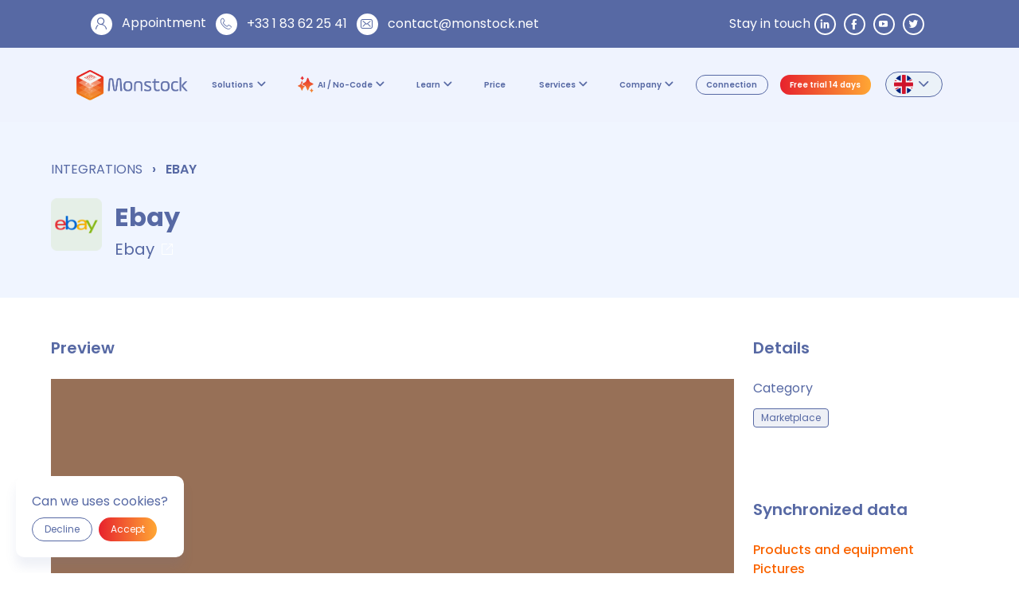

--- FILE ---
content_type: text/html; charset=UTF-8
request_url: https://monstock.net/en_gb/integration/ebay/
body_size: 59112
content:
<!DOCTYPE html><html lang="en"><head><meta charSet="utf-8"/><meta http-equiv="x-ua-compatible" content="ie=edge"/><link rel="icon" type="image/x-icon" href="/images/favicon.png"/><meta name="viewport" content="width=device-width, initial-scale=1, shrink-to-fit=no"/><script>
              (function (w, d, s, l, i) {
                w[l] = w[l] || [];
                w[l].push({'gtm.start': new Date().getTime(), event: 'gtm.js'}); 
                var f = d.getElementsByTagName(s)[0],
                    j = d.createElement(s), 
                    dl = l != 'dataLayer' ? '&l=' + l : ''; 
                    j.async = true; j.src = 'https://www.googletagmanager.com/gtm.js?id=' + i + dl; 
                    f.parentNode.insertBefore(j, f);
              })(window, document, 'script', 'dataLayer', 'GTM-5T568SD');
              const cookies = document.cookie.split(';');
              let gdprCookie = cookies.find(item => item.includes('gdpr-cookies='));
              gdprCookie = gdprCookie
                ? gdprCookie.split('=')[1]
                : 'false';
            </script><meta name="generator" content="Gatsby 5.15.0"/><style data-href="/styles.2d1d1e176517abd3a95b.css" data-identity="gatsby-global-css">.color-btn,.color-btn-contained{border:none;border-radius:25px;color:#fff;font-size:1.4rem;font-weight:500;padding:.5rem 1.25rem;width:max-content}.color-btn-contained:hover{color:#e6e6e6;cursor:pointer;transform:translateY(3px)}.color-btn-outlined{border:1px solid #5769a4;border-radius:25px;color:#5769a4;font-size:1.4rem;font-weight:500;padding:.5rem 1.25rem;width:max-content}.color-btn-outlined:hover{background:#5769a4!important;color:#fff;cursor:pointer}@media only screen and (max-width:640px){.color-btn,.color-btn-contained,.color-btn-outlined{font-size:1.2rem}}@media only screen and (min-width:640px)and (max-width:1007px){.color-btn,.color-btn-contained,.color-btn-outlined{font-size:1.3rem}}@media only screen and (min-width:1007px)and (max-width:1200px){.color-btn,.color-btn-contained,.color-btn-outlined{font-size:1.4rem}}@media only screen and (min-width:1200px)and (max-width:1500px){.color-btn,.color-btn-contained,.color-btn-outlined{font-size:1.5rem}}@media only screen and (min-width:2520px)and (max-width:3840px){.color-btn,.color-btn-contained,.color-btn-outlined{font-size:1.7rem}}@media only screen and (min-width:3840px){.color-btn,.color-btn-contained,.color-btn-outlined{font-size:2rem}}.color-btn:hover{color:#e6e6e6;cursor:pointer;font-weight:600}.herob-header{display:flex;flex-direction:row;font-family:system-ui,-apple-system,BlinkMacSystemFont,Segoe UI,Roboto,Oxygen,Ubuntu,Cantarell,Open Sans,Helvetica Neue,sans-serif;gap:2rem;min-height:40vh;padding:5rem 10rem}.herob-header-text{display:flex;flex-direction:column;gap:1.5rem;justify-content:center;width:50%}.herob-header-text h1{color:#fa6400;font-size:4rem;font-weight:700}.herob-header-text p{color:#5769a4;font-size:1.6rem;line-height:1.7;text-align:start}.herob-header-text-btns{display:flex;flex-wrap:wrap;gap:1rem}.herob-header-image{align-items:center;display:flex;justify-content:center;width:50%}@media only screen and (min-width:0px)and (max-width:640px){.herob-header{flex-direction:column;height:auto;padding:.5rem 1rem 4rem}.herob-header-text{text-align:center;width:100%}.herob-header-text-btns{align-items:center;flex-direction:column}.herob-header-text h1{font-size:2.5rem}.herob-header-text p{font-size:1.2rem;margin:.5rem 0}.herob-header-image{width:100%}}@media only screen and (min-width:640px)and (max-width:1007px){.herob-header{flex-direction:column;height:auto;padding:1rem}.herob-header-text{text-align:center;width:100%}.herob-header-text-btns{align-items:center;flex-direction:column}.herob-header-text h1{font-size:3rem}.herob-header-text p{font-size:1.3rem;margin:1rem 0}.herob-header-image{width:100%}}@media only screen and (min-width:1007px)and (max-width:1200px){.herob-header{flex-direction:column;height:auto;padding:0 2rem}.herob-header-text{text-align:center;width:100%}.herob-header-text-btns{align-items:center;flex-direction:column}.herob-header-text h1{font-size:3.2rem}.herob-header-text p{font-size:1.4rem;margin:1rem 0}.herob-header-image{width:90%}}@media only screen and (min-width:1200px)and (max-width:1500px){.herob-header{height:auto;padding:0 6rem}.herob-header-text{gap:1rem}.herob-header-text h1{font-size:3.5rem}.herob-header-text p{font-size:1.5rem;margin:1.2rem 0}}@media only screen and (min-width:2520px)and (max-width:3840px){.herob-header{height:auto;min-height:60vh;padding:0 20rem}.herob-header-text{width:50%}.herob-header-text h1{font-size:5rem}.herob-header-text p{font-size:1.7rem;margin:1.5rem 0}.herob-header-image{width:50%}}@media only screen and (min-width:3840px)and (max-width:9999px){.herob-header{height:auto;padding:30rem}.herob-header-text{width:50%}.herob-header-text h1{font-size:6rem}.herob-header-text p{font-size:2rem;margin:2rem 0}.herob-header-image{width:50%}}.hero-header{align-items:center;display:flex;flex-direction:column;font-family:system-ui,-apple-system,BlinkMacSystemFont,Segoe UI,Roboto,Oxygen,Ubuntu,Cantarell,Open Sans,Helvetica Neue,sans-serif;height:80vh;height:max-content;justify-content:center;min-height:75vh;text-align:center}.hero-header-container{width:100vw}.hero-header-container,.hero-header-container .is_background{align-items:center;display:flex;flex-direction:column;height:100%;justify-content:center}.hero-header-container .is_background{padding-left:10rem;padding-right:10rem;padding-top:10rem;position:absolute;width:100%}.hero-header-container .is_background .hero-header-container-btn{margin-bottom:4rem;margin-top:2rem}.hero-header-container .is_background .is_background_title h1{color:#eff3fe;font-size:4rem;font-weight:700}.hero-header-container .is_background .is_background_text{margin-bottom:2rem;margin-top:2rem}.hero-header-container .is_background .is_background_text p{color:#eff3fe;font-size:1.6rem;font-weight:600;line-height:1.7;margin:1.5rem 0}.hero-header-container video{display:block;height:75vh;min-height:700px;object-fit:cover;object-position:50% 45%;transform:rotate(180deg);width:100%;z-index:0}.hero-header-container-image{margin-top:1rem}.hero-header-container-image img{width:96%}.hero-header-container-btnimage{margin-bottom:4rem;margin-top:2rem}.hero-header-container .is_image_title{padding-left:10rem;padding-right:10rem}.hero-header-container .is_image_title h1{color:#fa6400;font-size:4rem!important;font-weight:700;margin-top:1rem}.hero-header-container .is_image_text{padding-left:10rem;padding-right:10rem}.hero-header-container .is_image_text p{color:#5769a4;font-size:1.6rem!important;font-weight:400;line-height:1.7;margin:1.5rem 0}.hero-header-container .is_image_text strong{font-weight:700}@media only screen and (max-width:640px){.hero-header,.hero-header-container .is_background{padding-left:.5rem;padding-right:.5rem}.hero-header-container .is_background{margin-top:0}.hero-header-container .is_background .hero-header-container-btn{margin-bottom:3rem;margin-top:2rem}.hero-header-container .is_background .is_background_title h1{font-size:2.5rem}.hero-header-container .is_background .is_background_text p{font-size:1.2rem;margin:.5rem 0}.hero-header-container-image{margin-top:.5rem}.hero-header-container-image img{width:100%}.hero-header-container .is_image_title{padding-left:.5rem;padding-right:.5rem}.hero-header-container .is_image_title h1{font-size:2.5rem!important;margin-top:1rem}.hero-header-container .is_image_text{padding-left:.5rem;padding-right:.5rem}.hero-header-container .is_image_text p{font-size:1.2rem!important;margin:.5rem 0}}@media only screen and (min-width:640px)and (max-width:1007px){.hero-header,.hero-header-container .is_background{padding-left:1rem;padding-right:1rem}.hero-header-container .is_background .hero-header-container-btn{margin-bottom:3.5rem;margin-top:2.5rem}.hero-header-container .is_background .is_background_title h1{font-size:3rem}.hero-header-container .is_background .is_background_text p{font-size:1.3rem;margin:1rem 0}.hero-header-container-image{margin-top:1rem}.hero-header-container-image img{width:100%}.hero-header-container .is_image_title{padding-left:1rem;padding-right:1rem}.hero-header-container .is_image_title h1{font-size:3rem!important;margin-top:.5rem}.hero-header-container .is_image_text{padding-left:1rem;padding-right:1rem}.hero-header-container .is_image_text p{font-size:1.3rem!important;margin:1rem 0}}@media only screen and (min-width:1007px)and (max-width:1200px){.hero-header{padding-left:2rem;padding-right:2rem}.hero-header-container-image{margin-top:1rem}.hero-header-container-image img{width:98%}.hero-header-container-btn{margin-bottom:3.5rem;margin-top:2.5rem}.hero-header-container .is_background_title h1{font-size:3.2rem}.hero-header-container .is_background_text p{font-size:1.4rem;margin:1rem 0}.hero-header-container .is_image_title{padding-left:1.5rem;padding-right:1.5rem}.hero-header-container .is_image_title h1{font-size:3.2rem!important;margin-top:.5rem}.hero-header-container .is_image_text{padding-left:1.5rem;padding-right:1.5rem}.hero-header-container .is_image_text p{font-size:1.4rem!important;margin:1rem 0}}@media only screen and (min-width:1200px)and (max-width:1500px){.hero-header{padding-left:6rem;padding-right:6rem}.hero-header-container-image{margin-top:1rem}.hero-header-container-image img{width:98%}.hero-header-container-btn{margin-bottom:5rem;margin-top:2.5rem}.hero-header-container .is_background_title h1{font-size:3.5rem}.hero-header-container .is_background_text p{font-size:1.5rem;margin:1.2rem 0}.hero-header-container .is_image_title{padding-left:1.5rem;padding-right:1.5rem}.hero-header-container .is_image_title h1{font-size:3.5rem!important;margin-top:.5rem}.hero-header-container .is_image_text{padding-left:1.5rem;padding-right:1.5rem}.hero-header-container .is_image_text p{font-size:1.5rem!important;margin:1.2rem 0}}@media only screen and (min-width:2520px)and (max-width:3840px){.hero-header{padding-left:20rem;padding-right:20rem}.hero-header-container-image{margin-top:1rem}.hero-header-container-image img{width:85%}.hero-header-container .is_background_title h1{font-size:5rem}.hero-header-container .is_background_text p{font-size:1.7rem;margin:1.5rem 0}.hero-header-container .is_image_title h1{font-size:5rem!important;margin-top:1rem}.hero-header-container .is_image_text p{font-size:1.7rem!important;margin:1.5rem 0}}@media only screen and (min-width:3840px){.hero-header{padding-left:30rem;padding-right:30rem}.hero-header-container-image{margin-top:1rem}.hero-header-container-image img{width:85%}.hero-header-container-btn{margin-bottom:9rem;margin-top:5rem}.hero-header-container .is_background_title h1{font-size:6rem}.hero-header-container .is_background_text p{font-size:2rem;margin:2rem 0}.hero-header-container .is_image_title h1{font-size:6rem!important;margin-top:1rem}.hero-header-container .is_image_text p{font-size:2rem!important;margin:2rem 0}}.is_image,.section-blog{height:max-content}.section-blog{align-items:center;display:flex;flex-direction:column;font-family:system-ui,-apple-system,BlinkMacSystemFont,Segoe UI,Roboto,Oxygen,Ubuntu,Cantarell,Open Sans,Helvetica Neue,sans-serif;justify-content:space-evenly;max-width:100%;padding-bottom:5rem;padding-left:10rem;padding-right:10rem;width:100%}.section-blog-title{display:contents;min-height:max-content;width:100%}.section-blog-title h2{color:#5769a4;font-size:3.2rem;font-weight:700;padding-top:3rem;text-align:center}.section-blog-blogs{display:flex;flex-flow:wrap;gap:2rem;justify-content:center;padding:1rem}.section-blog-blogs-card{background-color:#fff;border:1px solid #cdd3e4;border-radius:10px;box-shadow:0 4px 5px #cdd3e4;height:500px;overflow:hidden;padding-bottom:2rem;width:350px}.section-blog-blogs-card-image{align-items:center;background-color:#000;border-top-left-radius:10px;border-top-right-radius:10px;display:flex;height:55%;justify-content:center;overflow:hidden}.section-blog-blogs-card-image img{height:100%;object-fit:cover}.section-blog-blogs-card-richtext{align-items:start;display:flex;flex-direction:column;height:45%;justify-content:start;margin-top:-1rem;padding:1rem;text-align:center}.section-blog-blogs-card-richtext em{color:#cdd3e4;font-size:1.1rem;font-style:normal;margin-bottom:-1rem}.section-blog-blogs-card-richtext p{color:#5769a4;font-size:1.3rem;line-height:1.7;margin:.5rem 0;text-align:start}.section-blog-blogs-card-richtext strong{font-weight:600}.section-blog-blogs-card:hover{background-color:#d3d3d3;cursor:pointer;transform:translateX(2px);transform:translateY(2px)}.section-blog-blogs-card:hover em{color:#fff}@media only screen and (max-width:640px){.section-blog{padding-bottom:4rem;padding-left:.5rem;padding-right:.5rem}.section-blog-title h2{font-size:2rem}.section-blog-blogs-card{height:400px;width:300px}.section-blog-blogs-card-richtext p{font-size:1.1rem}}@media only screen and (min-width:640px)and (max-width:1007px){.section-blog{padding-bottom:4rem;padding-left:1rem;padding-right:1rem}.section-blog-title h2{font-size:2.4rem}.section-blog-blogs-card{height:425px;width:325px}.section-blog-blogs-card-richtext p{font-size:1.2rem}}@media only screen and (min-width:1007px)and (max-width:1200px){.section-blog{padding-bottom:5rem;padding-left:2rem;padding-right:2rem}.section-blog-title h2{font-size:2.56rem}.section-blog-blogs-card{height:475px;width:375px}.section-blog-blogs-card-richtext p{font-size:1.3rem}}@media only screen and (min-width:1200px)and (max-width:1500px){.section-blog{padding-bottom:5rem;padding-left:6rem;padding-right:6rem}.section-blog-title h2{font-size:2.8rem}.section-blog-blogs-card{height:450px;width:350px}.section-blog-blogs-card-richtext p{font-size:1.3rem}}@media only screen and (min-width:2520px)and (max-width:3840px){.section-blog{padding-bottom:8rem;padding-left:20rem;padding-right:20rem}.section-blog-title h2{font-size:4rem}.section-blog-blogs-card{height:540px;width:400px}.section-blog-blogs-card-richtext p{font-size:1.4rem}}@media only screen and (min-width:3840px){.section-blog{padding-bottom:9rem;padding-left:30rem;padding-right:30rem}.section-blog-title h2{font-size:4.8rem}.section-blog-blogs-card{height:700px;width:600px}.section-blog-blogs-card-richtext p{font-size:1.5rem}}.section-carrousel{padding-bottom:5rem;padding-left:10rem;padding-right:10rem}.section-carrousel-menu{padding-top:3rem}.section-carrousel-menu-slide{align-items:center;display:flex;flex-direction:column;justify-content:center}.section-carrousel-menu-slide p{font-size:1.6rem;line-height:1.7;margin:1.5rem 0;text-align:center}.section-carrousel-menu-slide strong{font-weight:600}.section-carrousel-menu-slide img{height:80px}.section-carrousel-elements{margin-top:3rem}.section-carrousel-elements-slide{align-items:center;display:flex;gap:2rem;justify-content:center;width:100%}.section-carrousel-elements-slide-image{width:50%}.section-carrousel-elements-slide-text{display:flex;flex-direction:column;gap:1rem;padding-right:1rem;width:50%}.section-carrousel-elements-slide-text h3{color:#fa6400;font-size:2.56rem;font-weight:600}.section-carrousel-elements-slide-text p{font-size:1.6rem;line-height:1.7;margin:1.5rem 0;text-align:start}@media only screen and (max-width:640px){.section-carrousel{padding-bottom:4rem;padding-left:.5rem;padding-right:.5rem}.section-carrousel-menu{margin-right:0}.section-carrousel-menu-slide p{font-size:1.2rem}.section-carrousel-menu-slide img{height:80px}.section-carrousel-elements{margin-right:0}.section-carrousel-elements-slide{flex-direction:column;gap:1rem}.section-carrousel-elements-slide-image{width:90%}.section-carrousel-elements-slide-text{align-items:center;text-align:center;width:90%}.section-carrousel-elements-slide-text h3{font-size:1.6rem}.section-carrousel-elements-slide-text p{font-size:1.2rem}}@media only screen and (min-width:640px)and (max-width:1007px){.section-carrousel{padding-bottom:4rem;padding-left:1rem;padding-right:1rem}.section-carrousel-menu{margin-right:0}.section-carrousel-menu-slide p{font-size:1.3rem}.section-carrousel-menu-slide img{height:80px}.section-carrousel-elements{margin-right:0}.section-carrousel-elements-slide{flex-direction:column;gap:1rem}.section-carrousel-elements-slide-image{width:90%}.section-carrousel-elements-slide-text{align-items:center;text-align:center;width:90%}.section-carrousel-elements-slide-text h3{font-size:1.92rem}.section-carrousel-elements-slide-text p{font-size:1.3rem}}@media only screen and (min-width:1007px)and (max-width:1200px){.section-carrousel{padding-bottom:5rem;padding-left:2rem;padding-right:2rem}.section-carrousel-menu{margin-right:0}.section-carrousel-menu-slide p{font-size:1.4rem}.section-carrousel-menu-slide img{height:90px}.section-carrousel-elements{margin-right:0}.section-carrousel-elements-slide{flex-direction:column;gap:1rem}.section-carrousel-elements-slide-image{width:90%}.section-carrousel-elements-slide-text{align-items:center;text-align:center;width:90%}.section-carrousel-elements-slide-text h3{font-size:2.05rem}.section-carrousel-elements-slide-text p{font-size:1.4rem}}@media only screen and (min-width:1200px)and (max-width:1500px){.section-carrousel{padding-bottom:5rem;padding-left:6rem;padding-right:6rem}.section-carrousel-menu{margin-right:0}.section-carrousel-menu-slide p{font-size:1.5rem}.section-carrousel-menu-slide img{height:90px}.section-carrousel-elements{margin-right:0}.section-carrousel-elements-slide{gap:1rem}.section-carrousel-elements-slide-image{width:95%}.section-carrousel-elements-slide-text{align-items:center;text-align:start;width:100%}.section-carrousel-elements-slide-text h3{font-size:2.24rem}.section-carrousel-elements-slide-text p{font-size:1.5rem;text-align:start}}@media only screen and (min-width:2520px)and (max-width:3840px){.section-carrousel{padding-bottom:8rem;padding-left:20rem;padding-right:20rem}.section-carrousel-menu-slide p{font-size:1.7rem}.section-carrousel-elements-slide-text h3{font-size:3.2rem}.section-carrousel-elements-slide-text p{font-size:1.7rem}}@media only screen and (min-width:3840px){.section-carrousel{padding-bottom:9rem;padding-left:30rem;padding-right:30rem}.section-carrousel-menu-slide p{font-size:2rem}.section-carrousel-menu-slide img{height:120px}.section-carrousel-elements-slide-text h3{font-size:3.84rem}.section-carrousel-elements-slide-text p{font-size:2rem}}.swiperClass .swiper-slide{cursor:pointer;display:flex;justify-content:center;opacity:.33}.swiperClass .swiper-wrapper{padding-bottom:1rem;width:90vw}.swiperClass .swiper-slide-active{opacity:1}.swiperClass .swiper-slide-active strong{color:#fa6400;font-weight:700}@media only screen and (max-width:1024px){.swiperClass .swiper-wrapper{width:840px!important}}.carousel-btn{margin-left:23px;margin-top:1rem}.next-btn,.prev-btn{top:69px}.verbatimtext{align-items:center;background-color:#fff;border:1px solid #cdd3e4;border-radius:10px;box-shadow:0 4px 5px #cdd3e4;flex-direction:column;height:450px;margin-bottom:10px;padding:.2rem .5rem 1rem;width:380px}.verbatimtext,.verbatimtext-box{display:flex;justify-content:center}.verbatimtext-box{height:10%}.verbatimtext-image{align-items:center;display:flex;height:50%!important;justify-content:center;padding:1rem 0;width:100%}.verbatimtext-image img{height:95%;object-fit:contain;padding-bottom:.5rem;padding-top:.5rem;width:auto}.verbatimtext-richtext{align-items:center;display:flex;flex-direction:column;justify-content:start;text-align:center}.verbatimtext-richtext p{color:#5769a4;font-size:1.6rem!important;line-height:1.7;padding-left:1rem;padding-right:1rem;text-align:center}.verbatimtext-richtext h3{display:none}.verbatimtext-richtext strong{color:#5769a4}@media only screen and (max-width:640px){.verbatimtext{height:370px;min-width:300px!important;width:300px!important}.verbatimtext-richtext p{font-size:1.2rem!important}}@media only screen and (min-width:640px)and (max-width:1007px){.verbatimtext{height:380px;min-width:310px!important;width:310px!important}.verbatimtext-richtext p{font-size:1.3rem!important}}@media only screen and (min-width:1007px)and (max-width:1200px){.verbatimtext{height:390px;min-width:320px!important;width:320px!important}.verbatimtext-richtext p{font-size:1.4rem!important}}@media only screen and (min-width:1200px)and (max-width:1500px){.verbatimtext{height:400px;min-width:330px!important;width:330px!important}.verbatimtext-richtext p{font-size:1.5rem!important}}@media only screen and (min-width:2520px)and (max-width:3840px){.verbatimtext{height:470px;min-width:400px!important;width:400px!important}.verbatimtext-richtext p{font-size:1.7rem!important}}@media only screen and (min-width:3840px){.verbatimtext{height:530px;min-width:460px!important;width:460px!important}.verbatimtext-richtext p{font-size:2rem!important}}.is_above{flex-direction:column-reverse;padding:1rem}.is_above .verbatimtext-image{height:100px!important}.is_above .verbatimtext-image img{height:100px}.is_above .verbatimtext-richtext{align-items:center;display:flex;height:70%;justify-content:start}.is_above .verbatimtext-richtext h3{display:block;font-size:2.56rem;font-weight:600}.is_carrousel{background-color:none;border:none;border-radius:none;box-shadow:none;max-height:160px;max-width:200px;min-height:160px;min-width:160px;padding:0}.is_carrousel .verbatimtext-image{padding:0}.is_carrousel:hover{cursor:pointer}.is_carrousel:hover .verbatimtext-richtext h4{color:#fa6400}.is_logo{margin-top:3rem!important;max-height:260px!important;max-width:260px!important;min-height:260px!important;min-width:260px!important;padding:1rem}.is_logo img{height:80%}@media only screen and (max-width:640px){.is_above{height:370px;min-width:300px!important;width:300px!important}.is_above .verbatimtext-richtext h3{font-size:1.6rem}.is_logo{max-height:220px!important;max-width:220px!important;min-height:220px!important;min-width:220px!important}}@media only screen and (min-width:640px)and (max-width:1007px){.is_above{height:380px;min-width:310px!important;width:310px!important}.is_above .verbatimtext-richtext h3{font-size:1.92rem}.is_logo{max-height:260px!important;max-width:260px!important;min-height:260px!important;min-width:260px!important}}@media only screen and (min-width:1007px)and (max-width:1200px){.is_above{height:390px;min-width:320px!important;width:320px!important}.is_above .verbatimtext-richtext h3{font-size:2.05rem}.is_logo{max-height:260px!important;max-width:260px!important;min-height:260px!important;min-width:260px!important}}@media only screen and (min-width:1200px)and (max-width:1500px){.is_above{height:400px;min-width:330px!important;width:330px!important}.is_above .verbatimtext-richtext h3{font-size:2.24rem}.is_logo{max-height:260px!important;max-width:260px!important;min-height:260px!important;min-width:260px!important}}@media only screen and (min-width:2520px)and (max-width:3840px){.is_above{height:470px;min-width:400px!important;width:400px!important}.is_above .verbatimtext-richtext h3{font-size:3.2rem}}@media only screen and (min-width:3840px){.is_above{height:530px;min-width:460px!important;width:460px!important}.is_above .verbatimtext-richtext h3{font-size:3.84rem}}@font-face{font-family:swiper-icons;font-style:normal;font-weight:400;src:url("data:application/font-woff;charset=utf-8;base64, [base64]//wADZ2x5ZgAAAywAAADMAAAD2MHtryVoZWFkAAABbAAAADAAAAA2E2+eoWhoZWEAAAGcAAAAHwAAACQC9gDzaG10eAAAAigAAAAZAAAArgJkABFsb2NhAAAC0AAAAFoAAABaFQAUGG1heHAAAAG8AAAAHwAAACAAcABAbmFtZQAAA/gAAAE5AAACXvFdBwlwb3N0AAAFNAAAAGIAAACE5s74hXjaY2BkYGAAYpf5Hu/j+W2+MnAzMYDAzaX6QjD6/4//Bxj5GA8AuRwMYGkAPywL13jaY2BkYGA88P8Agx4j+/8fQDYfA1AEBWgDAIB2BOoAeNpjYGRgYNBh4GdgYgABEMnIABJzYNADCQAACWgAsQB42mNgYfzCOIGBlYGB0YcxjYGBwR1Kf2WQZGhhYGBiYGVmgAFGBiQQkOaawtDAoMBQxXjg/wEGPcYDDA4wNUA2CCgwsAAAO4EL6gAAeNpj2M0gyAACqxgGNWBkZ2D4/wMA+xkDdgAAAHjaY2BgYGaAYBkGRgYQiAHyGMF8FgYHIM3DwMHABGQrMOgyWDLEM1T9/w8UBfEMgLzE////P/5//f/V/xv+r4eaAAeMbAxwIUYmIMHEgKYAYjUcsDAwsLKxc3BycfPw8jEQA/[base64]/uznmfPFBNODM2K7MTQ45YEAZqGP81AmGGcF3iPqOop0r1SPTaTbVkfUe4HXj97wYE+yNwWYxwWu4v1ugWHgo3S1XdZEVqWM7ET0cfnLGxWfkgR42o2PvWrDMBSFj/IHLaF0zKjRgdiVMwScNRAoWUoH78Y2icB/yIY09An6AH2Bdu/UB+yxopYshQiEvnvu0dURgDt8QeC8PDw7Fpji3fEA4z/PEJ6YOB5hKh4dj3EvXhxPqH/SKUY3rJ7srZ4FZnh1PMAtPhwP6fl2PMJMPDgeQ4rY8YT6Gzao0eAEA409DuggmTnFnOcSCiEiLMgxCiTI6Cq5DZUd3Qmp10vO0LaLTd2cjN4fOumlc7lUYbSQcZFkutRG7g6JKZKy0RmdLY680CDnEJ+UMkpFFe1RN7nxdVpXrC4aTtnaurOnYercZg2YVmLN/d/gczfEimrE/fs/bOuq29Zmn8tloORaXgZgGa78yO9/cnXm2BpaGvq25Dv9S4E9+5SIc9PqupJKhYFSSl47+Qcr1mYNAAAAeNptw0cKwkAAAMDZJA8Q7OUJvkLsPfZ6zFVERPy8qHh2YER+3i/BP83vIBLLySsoKimrqKqpa2hp6+jq6RsYGhmbmJqZSy0sraxtbO3sHRydnEMU4uR6yx7JJXveP7WrDycAAAAAAAH//wACeNpjYGRgYOABYhkgZgJCZgZNBkYGLQZtIJsFLMYAAAw3ALgAeNolizEKgDAQBCchRbC2sFER0YD6qVQiBCv/H9ezGI6Z5XBAw8CBK/m5iQQVauVbXLnOrMZv2oLdKFa8Pjuru2hJzGabmOSLzNMzvutpB3N42mNgZGBg4GKQYzBhYMxJLMlj4GBgAYow/P/PAJJhLM6sSoWKfWCAAwDAjgbRAAB42mNgYGBkAIIbCZo5IPrmUn0hGA0AO8EFTQAA")}:host{display:block;margin-left:auto;margin-right:auto;position:relative;z-index:1}.swiper{display:block;list-style:none;margin-left:auto;margin-right:auto;overflow:hidden;padding:0;position:relative;z-index:1}.swiper-vertical>.swiper-wrapper{flex-direction:column}.swiper-wrapper{transition-timing-function:var(--swiper-wrapper-transition-timing-function,initial)}.swiper-android .swiper-slide,.swiper-ios .swiper-slide,.swiper-wrapper{transform:translateZ(0)}.swiper-horizontal{touch-action:pan-y}.swiper-vertical{touch-action:pan-x}.swiper-slide{display:block}.swiper-autoheight,.swiper-autoheight .swiper-slide{height:auto}.swiper-autoheight .swiper-wrapper{align-items:flex-start;transition-property:transform,height}.swiper-backface-hidden .swiper-slide{backface-visibility:hidden;transform:translateZ(0)}.swiper-3d.swiper-css-mode .swiper-wrapper{perspective:1200px}.swiper-3d .swiper-wrapper{transform-style:preserve-3d}.swiper-3d{perspective:1200px}.swiper-3d .swiper-cube-shadow,.swiper-3d .swiper-slide{transform-style:preserve-3d}.swiper-css-mode>.swiper-wrapper{-ms-overflow-style:none;overflow:auto;scrollbar-width:none}.swiper-css-mode>.swiper-wrapper::-webkit-scrollbar{display:none}.swiper-css-mode>.swiper-wrapper>.swiper-slide{scroll-snap-align:start start}.swiper-css-mode.swiper-horizontal>.swiper-wrapper{scroll-snap-type:x mandatory}.swiper-css-mode.swiper-vertical>.swiper-wrapper{scroll-snap-type:y mandatory}.swiper-css-mode.swiper-free-mode>.swiper-wrapper{scroll-snap-type:none}.swiper-css-mode.swiper-free-mode>.swiper-wrapper>.swiper-slide{scroll-snap-align:none}.swiper-css-mode.swiper-centered>.swiper-wrapper:before{content:"";flex-shrink:0;order:9999}.swiper-css-mode.swiper-centered>.swiper-wrapper>.swiper-slide{scroll-snap-align:center center;scroll-snap-stop:always}.swiper-css-mode.swiper-centered.swiper-horizontal>.swiper-wrapper>.swiper-slide:first-child{margin-inline-start:var(--swiper-centered-offset-before)}.swiper-css-mode.swiper-centered.swiper-horizontal>.swiper-wrapper:before{height:100%;min-height:1px;width:var(--swiper-centered-offset-after)}.swiper-css-mode.swiper-centered.swiper-vertical>.swiper-wrapper>.swiper-slide:first-child{margin-block-start:var(--swiper-centered-offset-before)}.swiper-css-mode.swiper-centered.swiper-vertical>.swiper-wrapper:before{height:var(--swiper-centered-offset-after);min-width:1px;width:100%}.swiper-3d .swiper-slide-shadow,.swiper-3d .swiper-slide-shadow-bottom,.swiper-3d .swiper-slide-shadow-left,.swiper-3d .swiper-slide-shadow-right,.swiper-3d .swiper-slide-shadow-top{height:100%;left:0;pointer-events:none;position:absolute;top:0;width:100%;z-index:10}.swiper-3d .swiper-slide-shadow{background:rgba(0,0,0,.15)}.swiper-3d .swiper-slide-shadow-left{background-image:linear-gradient(270deg,rgba(0,0,0,.5),transparent)}.swiper-3d .swiper-slide-shadow-right{background-image:linear-gradient(90deg,rgba(0,0,0,.5),transparent)}.swiper-3d .swiper-slide-shadow-top{background-image:linear-gradient(0deg,rgba(0,0,0,.5),transparent)}.swiper-3d .swiper-slide-shadow-bottom{background-image:linear-gradient(180deg,rgba(0,0,0,.5),transparent)}.swiper-lazy-preloader{border:4px solid var(--swiper-preloader-color,var(--swiper-theme-color));border-radius:50%;border-top:4px solid transparent;box-sizing:border-box;height:42px;left:50%;margin-left:-21px;margin-top:-21px;position:absolute;top:50%;transform-origin:50%;width:42px;z-index:10}.swiper-watch-progress .swiper-slide-visible .swiper-lazy-preloader,.swiper:not(.swiper-watch-progress) .swiper-lazy-preloader{animation:swiper-preloader-spin 1s linear infinite}.swiper-lazy-preloader-white{--swiper-preloader-color:#fff}.swiper-lazy-preloader-black{--swiper-preloader-color:#000}@keyframes swiper-preloader-spin{0%{transform:rotate(0deg)}to{transform:rotate(1turn)}}.swiper-button-next,.swiper-button-prev{align-items:center;color:var(--swiper-navigation-color,var(--swiper-theme-color));cursor:pointer;display:flex;height:var(--swiper-navigation-size);justify-content:center;margin-top:calc(0px - var(--swiper-navigation-size)/2);position:absolute;top:var(--swiper-navigation-top-offset,50%);width:calc(var(--swiper-navigation-size)/44*27);z-index:10}.swiper-button-next.swiper-button-disabled,.swiper-button-prev.swiper-button-disabled{cursor:auto;opacity:.35;pointer-events:none}.swiper-button-next.swiper-button-hidden,.swiper-button-prev.swiper-button-hidden{cursor:auto;opacity:0;pointer-events:none}.swiper-navigation-disabled .swiper-button-next,.swiper-navigation-disabled .swiper-button-prev{display:none!important}.swiper-button-next svg,.swiper-button-prev svg{height:100%;object-fit:contain;transform-origin:center;width:100%}.swiper-rtl .swiper-button-next svg,.swiper-rtl .swiper-button-prev svg{transform:rotate(180deg)}.swiper-button-prev,.swiper-rtl .swiper-button-next{left:var(--swiper-navigation-sides-offset,10px);right:auto}.swiper-button-next:after,.swiper-button-prev:after{font-family:swiper-icons;font-size:var(--swiper-navigation-size);font-variant:normal;letter-spacing:0;line-height:1;text-transform:none!important}.swiper-button-prev:after,.swiper-rtl .swiper-button-next:after{content:"prev"}.swiper-button-next,.swiper-rtl .swiper-button-prev{left:auto;right:var(--swiper-navigation-sides-offset,10px)}.swiper-button-next:after,.swiper-rtl .swiper-button-prev:after{content:"next"}.swiper-pagination-disabled>.swiper-pagination,.swiper-pagination.swiper-pagination-disabled{display:none!important}.swiper-horizontal>.swiper-pagination-bullets,.swiper-pagination-bullets.swiper-pagination-horizontal,.swiper-pagination-custom,.swiper-pagination-fraction{bottom:var(--swiper-pagination-bottom,8px);left:0;top:var(--swiper-pagination-top,auto);width:100%}.swiper-pagination-bullet{background:var(--swiper-pagination-bullet-inactive-color,#000);border-radius:var(--swiper-pagination-bullet-border-radius,50%);height:var(--swiper-pagination-bullet-height,var(--swiper-pagination-bullet-size,8px));opacity:var(--swiper-pagination-bullet-inactive-opacity,.2);width:var(--swiper-pagination-bullet-width,var(--swiper-pagination-bullet-size,8px))}.swiper-pagination-bullet:only-child{display:none!important}.swiper-pagination-bullet-active{opacity:var(--swiper-pagination-bullet-opacity,1)}.swiper-pagination-vertical.swiper-pagination-bullets,.swiper-vertical>.swiper-pagination-bullets{left:var(--swiper-pagination-left,auto);right:var(--swiper-pagination-right,8px);top:50%;transform:translate3d(0,-50%,0)}.swiper-pagination-vertical.swiper-pagination-bullets .swiper-pagination-bullet,.swiper-vertical>.swiper-pagination-bullets .swiper-pagination-bullet{display:block;margin:var(--swiper-pagination-bullet-vertical-gap,6px) 0}.swiper-pagination-vertical.swiper-pagination-bullets.swiper-pagination-bullets-dynamic,.swiper-vertical>.swiper-pagination-bullets.swiper-pagination-bullets-dynamic{top:50%;transform:translateY(-50%);width:8px}.swiper-pagination-vertical.swiper-pagination-bullets.swiper-pagination-bullets-dynamic .swiper-pagination-bullet,.swiper-vertical>.swiper-pagination-bullets.swiper-pagination-bullets-dynamic .swiper-pagination-bullet{display:inline-block;transition:transform .2s,top .2s}.swiper-horizontal>.swiper-pagination-bullets .swiper-pagination-bullet,.swiper-pagination-horizontal.swiper-pagination-bullets .swiper-pagination-bullet{margin:0 var(--swiper-pagination-bullet-horizontal-gap,4px)}.swiper-horizontal>.swiper-pagination-bullets.swiper-pagination-bullets-dynamic,.swiper-pagination-horizontal.swiper-pagination-bullets.swiper-pagination-bullets-dynamic{left:50%;transform:translateX(-50%);white-space:nowrap}.swiper-horizontal>.swiper-pagination-bullets.swiper-pagination-bullets-dynamic .swiper-pagination-bullet,.swiper-pagination-horizontal.swiper-pagination-bullets.swiper-pagination-bullets-dynamic .swiper-pagination-bullet{transition:transform .2s,left .2s}.swiper-horizontal.swiper-rtl>.swiper-pagination-bullets-dynamic .swiper-pagination-bullet{transition:transform .2s,right .2s}.swiper-pagination-fraction{color:var(--swiper-pagination-fraction-color,inherit)}.swiper-pagination-progressbar{background:var(--swiper-pagination-progressbar-bg-color,rgba(0,0,0,.25))}.swiper-rtl .swiper-pagination-progressbar .swiper-pagination-progressbar-fill{transform-origin:right top}.swiper-horizontal>.swiper-pagination-progressbar,.swiper-pagination-progressbar.swiper-pagination-horizontal,.swiper-pagination-progressbar.swiper-pagination-vertical.swiper-pagination-progressbar-opposite,.swiper-vertical>.swiper-pagination-progressbar.swiper-pagination-progressbar-opposite{height:var(--swiper-pagination-progressbar-size,4px);left:0;top:0;width:100%}.swiper-horizontal>.swiper-pagination-progressbar.swiper-pagination-progressbar-opposite,.swiper-pagination-progressbar.swiper-pagination-horizontal.swiper-pagination-progressbar-opposite,.swiper-pagination-progressbar.swiper-pagination-vertical,.swiper-vertical>.swiper-pagination-progressbar{height:100%;left:0;top:0;width:var(--swiper-pagination-progressbar-size,4px)}.swiper-scrollbar{background:var(--swiper-scrollbar-bg-color,rgba(0,0,0,.1));border-radius:var(--swiper-scrollbar-border-radius,10px);position:relative;touch-action:none}.swiper-scrollbar-disabled>.swiper-scrollbar,.swiper-scrollbar.swiper-scrollbar-disabled{display:none!important}.swiper-horizontal>.swiper-scrollbar,.swiper-scrollbar.swiper-scrollbar-horizontal{bottom:var(--swiper-scrollbar-bottom,4px);height:var(--swiper-scrollbar-size,4px);left:var(--swiper-scrollbar-sides-offset,1%);position:absolute;top:var(--swiper-scrollbar-top,auto);width:calc(100% - var(--swiper-scrollbar-sides-offset, 1%)*2);z-index:50}.swiper-scrollbar.swiper-scrollbar-vertical,.swiper-vertical>.swiper-scrollbar{height:calc(100% - var(--swiper-scrollbar-sides-offset, 1%)*2);left:var(--swiper-scrollbar-left,auto);position:absolute;right:var(--swiper-scrollbar-right,4px);top:var(--swiper-scrollbar-sides-offset,1%);width:var(--swiper-scrollbar-size,4px);z-index:50}.swiper-scrollbar-drag{background:var(--swiper-scrollbar-drag-bg-color,rgba(0,0,0,.5));border-radius:var(--swiper-scrollbar-border-radius,10px);height:100%;left:0;position:relative;top:0;width:100%}.swiper-scrollbar-cursor-drag{cursor:move}.swiper-scrollbar-lock{display:none}.swiper-class .swiper-slide{display:flex;justify-content:center;margin-bottom:3rem}.swiper-class .swiper-wrapper{overflow:visible;padding-bottom:1rem;width:80vw!important}.swiper-class .swiper-slide-active{opacity:1}@media only screen and (max-width:1024px){.swiper-class .swiper-wrapper{width:840px!important}}@media only screen and (min-width:2520px)and (max-width:3840px){.swiper-class .swiper-wrapper{width:70vw!important}}.swiper-class-card .swiper-slide{display:flex;justify-content:center;margin-bottom:3rem;opacity:.33}.swiper-class-card .swiper-wrapper{overflow:visible;padding-bottom:1rem;width:80vw!important}.swiper-class-card .swiper-slide-active{opacity:1}@media only screen and (max-width:1024px){.swiper-class-card .swiper-wrapper{width:840px!important}}@media only screen and (min-width:2520px)and (max-width:3840px){.swiper-class-card .swiper-wrapper{width:70vw!important}}.section-clients{align-items:center;display:flex;flex-direction:column;font-family:system-ui,-apple-system,BlinkMacSystemFont,Segoe UI,Roboto,Oxygen,Ubuntu,Cantarell,Open Sans,Helvetica Neue,sans-serif;height:max-content;justify-content:space-evenly;max-width:100%;padding-bottom:5rem;padding-left:10rem;padding-right:10rem;width:100%}.section-clients-title{display:contents;min-height:max-content;width:100%}.section-clients-title h2{color:#5769a4;font-size:3.2rem;font-weight:700;padding-top:3rem;text-align:center;z-index:10}.section-clients-carousel{display:flex;flex-flow:row wrap;gap:2rem;height:max-content;justify-content:center;max-width:100%}@media only screen and (max-width:640px){.section-clients{padding-bottom:4rem;padding-left:.5rem;padding-right:.5rem}.section-clients h2{font-size:2rem}}@media only screen and (min-width:640px)and (max-width:1007px){.section-clients{padding-bottom:4rem;padding-left:1rem;padding-right:1rem}.section-clients h2{font-size:2.4rem}}@media only screen and (min-width:1007px)and (max-width:1200px){.section-clients{padding-bottom:5rem;padding-left:2rem;padding-right:2rem}.section-clients h2{font-size:2.56rem}}@media only screen and (min-width:1200px)and (max-width:1500px){.section-clients{padding-bottom:5rem;padding-left:6rem;padding-right:6rem}.section-clients h2{font-size:2.8rem}}@media only screen and (min-width:2520px)and (max-width:3840px){.section-clients{padding-bottom:8rem;padding-left:20rem;padding-right:20rem}.section-clients h2{font-size:4rem}}@media only screen and (min-width:3840px){.section-clients{padding-bottom:9rem;padding-left:30rem;padding-right:30rem}.section-clients h2{font-size:4.8rem}}.section-cta{height:fit-content;padding-bottom:5rem;padding-left:10rem;padding-right:10rem}.section-cta,.section-cta-container{align-items:center;display:flex;justify-content:center}.section-cta-container{border-radius:10px;flex-direction:column;gap:2rem;height:350px;max-width:1200px;overflow:hidden;width:100%}.section-cta-container video{height:100%;object-fit:cover;object-position:50% 60%;width:100%;z-index:-10}.section-cta-container .titles{align-items:center;display:flex;flex-direction:column;gap:2rem;justify-content:center;position:absolute;z-index:2000}.section-cta-container .titles h4{color:#fff;font-size:2.05rem;font-weight:600;text-align:center}@media only screen and (max-width:640px){.section-cta{padding-bottom:4rem;padding-left:.5rem;padding-right:.5rem}.section-cta-container h4{font-size:1.3rem}}@media only screen and (min-width:640px)and (max-width:1007px){.section-cta{padding-bottom:4rem;padding-left:1rem;padding-right:1rem}.section-cta-container h4{font-size:1.54rem}}@media only screen and (min-width:1007px)and (max-width:1200px){.section-cta{padding-bottom:5rem;padding-left:2rem;padding-right:2rem}.section-cta-container h4{font-size:1.64rem}}@media only screen and (min-width:1200px)and (max-width:1500px){.section-cta{padding-bottom:5rem;padding-left:6rem;padding-right:6rem}.section-cta-container h4{font-size:1.79rem}}@media only screen and (min-width:2520px)and (max-width:3840px){.section-cta{padding-bottom:8rem;padding-left:20rem;padding-right:20rem}.section-cta-container{max-width:1600px}.section-cta-container h4{font-size:2.56rem}}@media only screen and (min-width:3840px){.section-cta{padding-bottom:8rem;padding-left:20rem;padding-right:20rem}.section-cta-container{max-width:1600px}.section-cta-container h4{font-size:3.07rem}}.list-container{align-items:center;background-color:#fff;border-radius:15px;box-shadow:-2px 4px 5px #cdd3e4;display:flex;gap:2rem;padding:.5rem 1rem;width:100%}.list-container-logo{align-items:center;border-right:solid #eff3fe;display:flex;justify-content:center;padding:1rem;width:20%}.list-container-logo img{width:90%!important}.list-container-richtext{width:80%}.list-container-richtext h4{font-size:2.05rem;font-weight:600}.list-container-richtext p{color:#5769a4;font-size:1.6rem;line-height:1.7;text-align:start}@media only screen and (max-width:640px){.list-container{padding-left:.5rem;padding-right:.5rem}.list-container-logo{display:none}.list-container-richtext{width:100%}.list-container-richtext h4{font-size:1.3rem;text-align:center}.list-container-richtext p{font-size:1.2rem;text-align:center}}@media only screen and (min-width:640px)and (max-width:1007px){.list-container-richtext h4{font-size:1.54rem}.list-container-richtext p{font-size:1.3rem;text-align:justify!important}}@media only screen and (min-width:1007px)and (max-width:1200px){.list-container-richtext h4{font-size:1.64rem}.list-container-richtext p{font-size:1.4rem;text-align:justify!important}}@media only screen and (min-width:1200px)and (max-width:1500px){.list-container-richtext h4{font-size:1.79rem}.list-container-richtext p{font-size:1.5rem;text-align:justify!important}}@media only screen and (min-width:2520px)and (max-width:3840px){.list-container-richtext h4{font-size:2.56rem}.list-container-richtext p{font-size:1.7rem;text-align:justify!important}}@media only screen and (min-width:3840px){.list-container-richtext h4{font-size:3.07rem}.list-container-richtext p{font-size:1.7rem;text-align:justify!important}}.section-pains{align-items:center;display:flex;flex-direction:row;font-family:system-ui,-apple-system,BlinkMacSystemFont,Segoe UI,Roboto,Oxygen,Ubuntu,Cantarell,Open Sans,Helvetica Neue,sans-serif;gap:2rem;justify-content:center;padding:2rem 10rem 5rem;width:100%}.section-pains-richtext{display:flex;flex-direction:column;gap:1rem;width:50%}.section-pains-richtext h3{color:#fa6400;font-size:2.56rem;font-weight:600}.section-pains-richtext p{color:#5769a4;font-size:1.6rem;line-height:1.7;margin:1rem 0;text-align:start}.section-pains-imageB{align-items:center;background:#5769a4;border-radius:15px;box-shadow:0 4px 30px rgba(0,0,0,.1);display:flex;height:100%;justify-content:center;padding:5px;width:50%}.section-pains-imageB img{border-radius:10px}.section-pains-image{align-items:center;display:flex;height:100%;justify-content:center;padding:2rem;width:50%}.section-pains-image img{width:95%}@media only screen and (max-width:640px){.section-pains{flex-direction:column;padding-bottom:4rem;padding-left:.5rem;padding-right:.5rem}.section-pains-richtext{gap:.5rem;width:100%}.section-pains-richtext h3{font-size:1.6rem;text-align:center}.section-pains-richtext p{font-size:1.2rem;text-align:center}.section-pains-imageB{width:100%}.section-pains-image{padding:.5rem;width:100%}}@media only screen and (min-width:640px)and (max-width:1007px){.section-pains{flex-direction:column;padding-bottom:4rem;padding-left:1rem;padding-right:1rem}.section-pains-richtext{gap:.5rem;width:100%}.section-pains-richtext h3{font-size:1.92rem;text-align:center}.section-pains-richtext p{font-size:1.3rem;text-align:center}.section-pains-imageB{width:100%}.section-pains-image{padding:1rem;width:100%}}@media only screen and (min-width:1007px)and (max-width:1200px){.section-pains{flex-direction:column;padding-bottom:5rem;padding-left:2rem;padding-right:2rem}.section-pains-richtext{gap:.5rem;width:100%}.section-pains-richtext h3{font-size:2.05rem;text-align:center}.section-pains-richtext p{font-size:1.4rem;text-align:center}.section-pains-imageB{width:100%}.section-pains-image{padding:1rem;width:100%}}@media only screen and (min-width:1200px)and (max-width:1500px){.section-pains{padding-bottom:5rem;padding-left:6rem;padding-right:6rem}.section-pains-richtext h3{font-size:2.24rem}.section-pains-richtext p{font-size:1.5rem}}@media only screen and (min-width:2520px)and (max-width:3840px){.section-pains{padding-bottom:8rem;padding-left:20rem;padding-right:20rem}.section-pains-richtext h3{font-size:3.2rem}.section-pains-richtext p{font-size:1.7rem;margin:1rem 0}}@media only screen and (min-width:3840px){.section-pains{padding-bottom:9rem;padding-left:30rem;padding-right:30rem}.section-pains-richtext h3{font-size:3.84rem}.section-pains-richtext p{font-size:2rem;margin:1rem 0}}:root{--swiper-navigation-size:44px}.swiper-button-next,.swiper-button-next-client,.swiper-button-prev,.swiper-button-prev-client{align-items:center;color:var(--swiper-navigation-color,var(--swiper-theme-color));cursor:pointer;display:flex;height:var(--swiper-navigation-size);justify-content:center;margin-top:calc(var(--swiper-navigation-size)*-1/2);position:absolute;top:50%;width:calc(var(--swiper-navigation-size)/44*27);z-index:10}.swiper-button-next-client.swiper-button-disabled,.swiper-button-next.swiper-button-disabled,.swiper-button-prev-client.swiper-button-disabled,.swiper-button-prev.swiper-button-disabled{cursor:auto;opacity:.35;pointer-events:none}.swiper-button-next-client:after,.swiper-button-next:after,.swiper-button-prev-client:after,.swiper-button-prev:after{font-family:swiper-icons;font-variant:normal;letter-spacing:0;line-height:1;text-transform:none!important;text-transform:none}.swiper-button-next:hover,.swiper-button-prev:hover{font-weight:900}.swiper-button-next:active,.swiper-button-prev:active{transform:translateY(2px)}.swiper-button-prev:after,.swiper-container-rtl .swiper-button-next:after{content:"prev"}.swiper-button-prev,.swiper-container-rtl .swiper-button-next{left:2%}.swiper-button-next:after,.swiper-container-rtl .swiper-button-prev:after{content:"next"}.swiper-button-next,.swiper-container-rtl .swiper-button-prev{left:95%}.swiper-button-next.swiper-button-white,.swiper-button-prev.swiper-button-white{--swiper-navigation-color:#fff}.swiper-button-next.swiper-button-black,.swiper-button-prev.swiper-button-black{--swiper-navigation-color:#000}.swiper-button-lock{display:none}.menu-dropdown-with-sub-group{background-color:#fff;border-radius:20px;box-shadow:0 7px 29px 0 hsla(240,5%,41%,.2);display:none;flex-direction:row;left:290px;position:absolute;top:100%;transform:translateX(-50%)}.menu-dropdown-with-sub-group:after{border:10px solid transparent;border-bottom-color:#fff;border-top:0;content:"";height:0;left:290px;margin-left:-10px;margin-top:-10px;position:absolute;top:0;width:0}@media screen and (max-width:1454px){.menu-dropdown-with-sub-group:after{left:260px}}@media screen and (max-width:1130px){.menu-dropdown-with-sub-group{left:300px}.menu-dropdown-with-sub-group:after{left:215px}}@media screen and (max-width:1023px){.menu-dropdown-with-sub-group{flex-direction:column;left:0;padding:0;position:relative;transform:translateX(0);width:100%}}@media screen and (max-width:1453px){.menu-dropdown-with-sub-group:after{top:1px}}.subMenu{display:flex;flex-direction:column;min-width:140px;padding:10px}.subMenu>span{color:#5769a4;cursor:text;font-size:.9rem;font-weight:600;margin-bottom:10px;text-decoration:underline}@media screen and (max-width:1023px){.subMenu{padding:0!important;position:relative;width:100%}.subMenu a{background:#f0f5ff;display:block;padding:8px 24px!important;width:100%}.subMenu span{background:#f7faff;font-size:1.1rem!important;margin-bottom:0!important;padding:8px 24px;width:100%}.subMenu:first-child span:after{background:#f7faff;border-radius:10px;content:"";height:15px;left:0;margin-top:-5px;position:absolute;top:0;width:100%}}.header{position:fixed;top:0;transition:top .5s ease-in-out;width:100%;z-index:100000}.menu-item-with-icon{align-items:center;border-radius:50px;display:flex;gap:10px;margin-right:20px;padding:5px 15px}.menu-item-with-icon:hover{background:linear-gradient(270deg,#ffa734,#e7222d)}.menu-item-with-icon:hover a{color:#fff}@media screen and (max-width:1023px){.header{position:absolute;top:0}.navbar-dropdown{padding:10px 0!important}.navbar-dropdown a:first-child:after{background:#f0f5ff;border-radius:10px 10px 0 0;content:"";height:15px;left:0;margin-top:-17px;position:absolute;top:0;width:100%}.navbar-dropdown.navbar__dropdown-mobile:after{left:110px!important;margin-top:25px!important}.navbar-link{border-radius:20px 20px 0 0!important}}.blue-section{align-items:center;background-color:#5769a4;display:flex;height:60px;justify-content:space-around}.blue-section .left-section a{padding-right:30px}.blue-section .left-section a div,.blue-section .right-section p{align-items:center;display:flex}.blue-section .right-section p{height:27px}@media screen and (max-width:1023px){.blue-section .left-section .level-item div a,.blue-section .left-section .level-item span div{padding:0!important}}.freetrial-brand__mobile{display:none!important}@media screen and (max-width:1024px){.freetrial-brand__mobile{display:block!important;margin-left:100px}}@media screen and (max-width:720px){.freetrial-brand__mobile{margin-left:50px}}@media screen and (max-width:595px){.freetrial-brand__mobile{font-size:.8rem!important;margin-left:25px}}@media screen and (max-width:520px){.freetrial-brand__mobile{font-size:.7rem!important;margin-left:20px}}@media screen and (max-width:490px){.freetrial-brand__mobile{display:none!important}}@media screen and (min-width:1025px){.solutions{align-items:flex-start;color:#000;cursor:default;display:flex;gap:15px;justify-content:space-around;padding:15px 30px}.solutions h1{color:#5769a4;font-size:1.7rem;font-weight:600}.solutions .needs{gap:20px;height:340px;padding:20px 0;position:relative;width:550px}.solutions .needs,.solutions .needs ul{align-items:flex-start;display:flex;flex-direction:column;justify-content:space-around}.solutions .needs ul{background:#eff3fe;border-radius:10px;gap:30px;padding:20px 10px;width:100%}.solutions .needs ul li{align-items:center;cursor:pointer;display:flex;gap:10px;position:relative;width:100%}.solutions .needs ul li:not(:last-child):after{background:rgba(87,105,164,.2);border-radius:.5px;bottom:-10px;content:"";height:1px;left:0;margin-left:auto;margin-right:auto;position:absolute;right:0;width:95%}.solutions .needs ul li img{height:22px;width:22px}.solutions .needs ul li a{color:#5769a4;white-space:nowrap}.solutions .sectors{align-items:flex-start;display:flex;flex-direction:column;height:380px;justify-content:space-between;padding:20px}.solutions .sectors .subdiv{align-items:center;background:#eff3fe;border-radius:10px;cursor:pointer;display:flex;gap:25px;justify-content:flex-start;padding:8px 15px;position:relative;transition:box-shadow .1s ease-in-out;vertical-align:middle;white-space:nowrap;width:100%}.solutions .sectors .subdiv:nth-child(2){background:#fef7e3}.solutions .sectors .subdiv:nth-child(2) a{color:#f9c846}.solutions .sectors .subdiv:nth-child(3) a{color:#808c97}.solutions .sectors .subdiv:nth-child(4){background:#dff1ff}.solutions .sectors .subdiv:nth-child(4) a{color:#5769a4}.solutions .sectors .subdiv:nth-child(5){background:#ffefe5}.solutions .sectors .subdiv:nth-child(5) a{color:#f96400}.solutions .sectors .subdiv:nth-child(6){background:#eaf6e2}.solutions .sectors .subdiv:nth-child(6) a{color:#7cc242}.solutions .sectors .subdiv:nth-child(7){background:#e2e7ff}.solutions .sectors .subdiv:nth-child(7) a{color:#5c6ac4}.solutions .side_subelement{display:flex;height:380px;padding:75px 0 20px}.solutions .side_subelement ul{gap:30px;height:100%;justify-content:space-between}.solutions .side_subelement ul,.solutions .side_subelement ul li{align-items:center;border-radius:10px;display:flex;flex-direction:column}.solutions .side_subelement ul li{background:#eff3fe;cursor:pointer;justify-content:space-around;outline:3px solid transparent;padding:10px 20px;position:relative;transition:all .1s ease-in-out;white-space:nowrap;width:237px}.solutions .side_subelement ul li:hover{outline:3px solid #5769a4}.solutions .side_subelement ul li a{color:#5769a4;font-size:1.1rem;font-weight:600}}@media screen and (max-width:1453px){.solutions .needs{width:360px}.solutions .needs ul li{height:30px}.solutions .side_subelement ul li a{font-size:.7rem}}.footer_last-mep-date{font-size:.8rem;text-transform:capitalize}.footer_navlinks{position:relative}.footer_navlinks nav{width:70%}.footer_navlinks nav ul{align-items:flex-start;display:flex;flex-direction:row;flex-wrap:wrap;gap:10px;justify-content:space-between}.footer_navlinks nav ul li{margin:0!important;width:48%}
/*! bulma.io v0.9.4 | MIT License | github.com/jgthms/bulma */.button,.file-cta,.file-name,.input,.pagination-ellipsis,.pagination-link,.pagination-next,.pagination-previous,.select select,.textarea{align-items:center;-moz-appearance:none;-webkit-appearance:none;border:1px solid transparent;border-radius:4px;box-shadow:none;display:inline-flex;font-size:1rem;height:2.5em;justify-content:flex-start;line-height:1.5;padding:calc(.5em - 1px) calc(.75em - 1px);position:relative;vertical-align:top}.button:active,.button:focus,.file-cta:active,.file-cta:focus,.file-name:active,.file-name:focus,.input:active,.input:focus,.is-active.button,.is-active.file-cta,.is-active.file-name,.is-active.input,.is-active.pagination-ellipsis,.is-active.pagination-link,.is-active.pagination-next,.is-active.pagination-previous,.is-active.textarea,.is-focused.button,.is-focused.file-cta,.is-focused.file-name,.is-focused.input,.is-focused.pagination-ellipsis,.is-focused.pagination-link,.is-focused.pagination-next,.is-focused.pagination-previous,.is-focused.textarea,.pagination-ellipsis:active,.pagination-ellipsis:focus,.pagination-link:active,.pagination-link:focus,.pagination-next:active,.pagination-next:focus,.pagination-previous:active,.pagination-previous:focus,.select select.is-active,.select select.is-focused,.select select:active,.select select:focus,.textarea:active,.textarea:focus{outline:none}.select fieldset[disabled] select,.select select[disabled],[disabled].button,[disabled].file-cta,[disabled].file-name,[disabled].input,[disabled].pagination-ellipsis,[disabled].pagination-link,[disabled].pagination-next,[disabled].pagination-previous,[disabled].textarea,fieldset[disabled] .button,fieldset[disabled] .file-cta,fieldset[disabled] .file-name,fieldset[disabled] .input,fieldset[disabled] .pagination-ellipsis,fieldset[disabled] .pagination-link,fieldset[disabled] .pagination-next,fieldset[disabled] .pagination-previous,fieldset[disabled] .select select,fieldset[disabled] .textarea{cursor:not-allowed}.breadcrumb,.button,.file,.is-unselectable,.pagination-ellipsis,.pagination-link,.pagination-next,.pagination-previous,.tabs{-webkit-touch-callout:none;-webkit-user-select:none;user-select:none}.navbar-link:not(.is-arrowless):after,.select:not(.is-multiple):not(.is-loading):after{border:3px solid transparent;border-radius:2px;border-right:0;border-top:0;content:" ";display:block;height:.625em;margin-top:-.4375em;pointer-events:none;position:absolute;top:50%;transform:rotate(-45deg);transform-origin:center;width:.625em}.block:not(:last-child),.box:not(:last-child),.breadcrumb:not(:last-child),.content:not(:last-child),.level:not(:last-child),.message:not(:last-child),.notification:not(:last-child),.pagination:not(:last-child),.progress:not(:last-child),.subtitle:not(:last-child),.table-container:not(:last-child),.table:not(:last-child),.tabs:not(:last-child),.title:not(:last-child){margin-bottom:1.5rem}.delete,.modal-close{-webkit-touch-callout:none;-moz-appearance:none;-webkit-appearance:none;background-color:hsla(0,0%,4%,.2);border:none;border-radius:9999px;cursor:pointer;display:inline-block;flex-grow:0;flex-shrink:0;font-size:0;height:20px;max-height:20px;max-width:20px;min-height:20px;min-width:20px;outline:none;pointer-events:auto;position:relative;-webkit-user-select:none;user-select:none;vertical-align:top;width:20px}.delete:after,.delete:before,.modal-close:after,.modal-close:before{background-color:#fff;content:"";display:block;left:50%;position:absolute;top:50%;transform:translateX(-50%) translateY(-50%) rotate(45deg);transform-origin:center center}.delete:before,.modal-close:before{height:2px;width:50%}.delete:after,.modal-close:after{height:50%;width:2px}.delete:focus,.delete:hover,.modal-close:focus,.modal-close:hover{background-color:hsla(0,0%,4%,.3)}.delete:active,.modal-close:active{background-color:hsla(0,0%,4%,.4)}.is-small.delete,.is-small.modal-close{height:16px;max-height:16px;max-width:16px;min-height:16px;min-width:16px;width:16px}.is-medium.delete,.is-medium.modal-close{height:24px;max-height:24px;max-width:24px;min-height:24px;min-width:24px;width:24px}.is-large.delete,.is-large.modal-close{height:32px;max-height:32px;max-width:32px;min-height:32px;min-width:32px;width:32px}.button.is-loading:after,.control.is-loading:after,.loader,.select.is-loading:after{animation:spinAround .5s linear infinite;border-color:transparent transparent #dbdbdb #dbdbdb;border-radius:9999px;border-style:solid;border-width:2px;content:"";display:block;height:1em;position:relative;width:1em}.hero-video,.image.is-16by9 .has-ratio,.image.is-16by9 img,.image.is-1by1 .has-ratio,.image.is-1by1 img,.image.is-1by2 .has-ratio,.image.is-1by2 img,.image.is-1by3 .has-ratio,.image.is-1by3 img,.image.is-2by1 .has-ratio,.image.is-2by1 img,.image.is-2by3 .has-ratio,.image.is-2by3 img,.image.is-3by1 .has-ratio,.image.is-3by1 img,.image.is-3by2 .has-ratio,.image.is-3by2 img,.image.is-3by4 .has-ratio,.image.is-3by4 img,.image.is-3by5 .has-ratio,.image.is-3by5 img,.image.is-4by3 .has-ratio,.image.is-4by3 img,.image.is-4by5 .has-ratio,.image.is-4by5 img,.image.is-5by3 .has-ratio,.image.is-5by3 img,.image.is-5by4 .has-ratio,.image.is-5by4 img,.image.is-9by16 .has-ratio,.image.is-9by16 img,.image.is-square .has-ratio,.image.is-square img,.is-overlay,.modal,.modal-background{bottom:0;left:0;position:absolute;right:0;top:0}.navbar-burger{color:currentColor;font-family:inherit;font-size:1em}/*! minireset.css v0.0.6 | MIT License | github.com/jgthms/minireset.css */.navbar-burger,blockquote,body,dd,dl,dt,fieldset,figure,h1,h2,h3,h4,h5,h6,hr,html,iframe,legend,li,ol,p,pre,textarea,ul{margin:0;padding:0}h1,h2,h3,h4,h5,h6{font-size:100%;font-weight:400}ul{list-style:none}button,input,select,textarea{margin:0}html{box-sizing:border-box}*,:after,:before{box-sizing:inherit}img,video{height:auto;max-width:100%}iframe{border:0}table{border-collapse:collapse;border-spacing:0}td,th{padding:0}td:not([align]),th:not([align]){text-align:inherit}html{-moz-osx-font-smoothing:grayscale;-webkit-font-smoothing:antialiased;-webkit-text-size-adjust:100%;-moz-text-size-adjust:100%;text-size-adjust:100%;background-color:#fff;font-size:16px;min-width:300px;overflow-x:hidden;overflow-y:scroll;text-rendering:optimizeLegibility}article,aside,figure,footer,header,hgroup,section{display:block}body,button,input,optgroup,select,textarea{font-family:Poppins,sans-serif}code,pre{-moz-osx-font-smoothing:auto;-webkit-font-smoothing:auto;font-family:monospace}body{font-size:1em;font-weight:400;line-height:1.5}a,body{color:#5769a4}a{cursor:pointer;text-decoration:none}a strong{color:currentColor}a:hover{color:#363636}code{color:#da1039;font-size:.875em;font-weight:400;padding:.25em .5em}code,hr{background-color:#f5f5f5}hr{border:none;display:block;height:2px;margin:1.5rem 0}img{height:auto;max-width:100%}input[type=checkbox],input[type=radio]{vertical-align:baseline}small{font-size:.875em}span{font-style:inherit;font-weight:inherit}strong{color:#5769a4;font-weight:700}fieldset{border:none}pre{-webkit-overflow-scrolling:touch;word-wrap:normal;background-color:#f5f5f5;color:#5769a4;font-size:.875em;overflow-x:auto;padding:1.25rem 1.5rem;white-space:pre}pre code{background-color:transparent;color:currentColor;font-size:1em;padding:0}table td,table th{vertical-align:top}table td:not([align]),table th:not([align]){text-align:inherit}table th{color:#5769a4}@keyframes spinAround{0%{transform:rotate(0deg)}to{transform:rotate(359deg)}}.box{background-color:#fff;border-radius:6px;box-shadow:0 .5em 1em -.125em hsla(0,0%,4%,.1),0 0 0 1px hsla(0,0%,4%,.02);color:#5769a4;display:block;padding:1.25rem}a.box:focus,a.box:hover{box-shadow:0 .5em 1em -.125em hsla(0,0%,4%,.1),0 0 0 1px #5769a4}a.box:active{box-shadow:inset 0 1px 2px hsla(0,0%,4%,.2),0 0 0 1px #5769a4}.button{background-color:#fff;border-color:#dbdbdb;border-width:1px;color:#5769a4;cursor:pointer;justify-content:center;padding:calc(.5em - 1px) 1em;text-align:center;white-space:nowrap}.button strong{color:inherit}.button .icon,.button .icon.is-large,.button .icon.is-medium,.button .icon.is-small{height:1.5em;width:1.5em}.button .icon:first-child:not(:last-child){margin-left:calc(-.5em - 1px);margin-right:.25em}.button .icon:last-child:not(:first-child){margin-left:.25em;margin-right:calc(-.5em - 1px)}.button .icon:first-child:last-child{margin-left:calc(-.5em - 1px);margin-right:calc(-.5em - 1px)}.button.is-hovered,.button:hover{border-color:#b5b5b5;color:#363636}.button.is-focused,.button:focus{border-color:#5769a4;color:#363636}.button.is-focused:not(:active),.button:focus:not(:active){box-shadow:0 0 0 .125em rgba(87,105,164,.25)}.button.is-active,.button:active{border-color:#4a4a4a;color:#363636}.button.is-text{background-color:transparent;border-color:transparent;color:#5769a4;text-decoration:underline}.button.is-text.is-focused,.button.is-text.is-hovered,.button.is-text:focus,.button.is-text:hover{background-color:#f5f5f5;color:#5769a4}.button.is-text.is-active,.button.is-text:active{background-color:#e8e8e8;color:#5769a4}.button.is-text[disabled],fieldset[disabled] .button.is-text{background-color:transparent;border-color:transparent;box-shadow:none}.button.is-ghost{background:none;border-color:transparent;color:#5769a4;text-decoration:none}.button.is-ghost.is-hovered,.button.is-ghost:hover{color:#5769a4;text-decoration:underline}.button.is-white{background-color:#fff;border-color:transparent;color:#0a0a0a}.button.is-white.is-hovered,.button.is-white:hover{background-color:#f9f9f9;border-color:transparent;color:#0a0a0a}.button.is-white.is-focused,.button.is-white:focus{border-color:transparent;color:#0a0a0a}.button.is-white.is-focused:not(:active),.button.is-white:focus:not(:active){box-shadow:0 0 0 .125em hsla(0,0%,100%,.25)}.button.is-white.is-active,.button.is-white:active{background-color:#f2f2f2;border-color:transparent;color:#0a0a0a}.button.is-white[disabled],fieldset[disabled] .button.is-white{background-color:#fff;border-color:#fff;box-shadow:none}.button.is-white.is-inverted{background-color:#0a0a0a;color:#fff}.button.is-white.is-inverted.is-hovered,.button.is-white.is-inverted:hover{background-color:#000}.button.is-white.is-inverted[disabled],fieldset[disabled] .button.is-white.is-inverted{background-color:#0a0a0a;border-color:transparent;box-shadow:none;color:#fff}.button.is-white.is-loading:after{border-color:transparent transparent #0a0a0a #0a0a0a!important}.button.is-white.is-outlined{background-color:transparent;border-color:#fff;color:#fff}.button.is-white.is-outlined.is-focused,.button.is-white.is-outlined.is-hovered,.button.is-white.is-outlined:focus,.button.is-white.is-outlined:hover{background-color:#fff;border-color:#fff;color:#0a0a0a}.button.is-white.is-outlined.is-loading:after{border-color:transparent transparent #fff #fff!important}.button.is-white.is-outlined.is-loading.is-focused:after,.button.is-white.is-outlined.is-loading.is-hovered:after,.button.is-white.is-outlined.is-loading:focus:after,.button.is-white.is-outlined.is-loading:hover:after{border-color:transparent transparent #0a0a0a #0a0a0a!important}.button.is-white.is-outlined[disabled],fieldset[disabled] .button.is-white.is-outlined{background-color:transparent;border-color:#fff;box-shadow:none;color:#fff}.button.is-white.is-inverted.is-outlined{background-color:transparent;border-color:#0a0a0a;color:#0a0a0a}.button.is-white.is-inverted.is-outlined.is-focused,.button.is-white.is-inverted.is-outlined.is-hovered,.button.is-white.is-inverted.is-outlined:focus,.button.is-white.is-inverted.is-outlined:hover{background-color:#0a0a0a;color:#fff}.button.is-white.is-inverted.is-outlined.is-loading.is-focused:after,.button.is-white.is-inverted.is-outlined.is-loading.is-hovered:after,.button.is-white.is-inverted.is-outlined.is-loading:focus:after,.button.is-white.is-inverted.is-outlined.is-loading:hover:after{border-color:transparent transparent #fff #fff!important}.button.is-white.is-inverted.is-outlined[disabled],fieldset[disabled] .button.is-white.is-inverted.is-outlined{background-color:transparent;border-color:#0a0a0a;box-shadow:none;color:#0a0a0a}.button.is-black{background-color:#0a0a0a;border-color:transparent;color:#fff}.button.is-black.is-hovered,.button.is-black:hover{background-color:#040404;border-color:transparent;color:#fff}.button.is-black.is-focused,.button.is-black:focus{border-color:transparent;color:#fff}.button.is-black.is-focused:not(:active),.button.is-black:focus:not(:active){box-shadow:0 0 0 .125em hsla(0,0%,4%,.25)}.button.is-black.is-active,.button.is-black:active{background-color:#000;border-color:transparent;color:#fff}.button.is-black[disabled],fieldset[disabled] .button.is-black{background-color:#0a0a0a;border-color:#0a0a0a;box-shadow:none}.button.is-black.is-inverted{background-color:#fff;color:#0a0a0a}.button.is-black.is-inverted.is-hovered,.button.is-black.is-inverted:hover{background-color:#f2f2f2}.button.is-black.is-inverted[disabled],fieldset[disabled] .button.is-black.is-inverted{background-color:#fff;border-color:transparent;box-shadow:none;color:#0a0a0a}.button.is-black.is-loading:after{border-color:transparent transparent #fff #fff!important}.button.is-black.is-outlined{background-color:transparent;border-color:#0a0a0a;color:#0a0a0a}.button.is-black.is-outlined.is-focused,.button.is-black.is-outlined.is-hovered,.button.is-black.is-outlined:focus,.button.is-black.is-outlined:hover{background-color:#0a0a0a;border-color:#0a0a0a;color:#fff}.button.is-black.is-outlined.is-loading:after{border-color:transparent transparent #0a0a0a #0a0a0a!important}.button.is-black.is-outlined.is-loading.is-focused:after,.button.is-black.is-outlined.is-loading.is-hovered:after,.button.is-black.is-outlined.is-loading:focus:after,.button.is-black.is-outlined.is-loading:hover:after{border-color:transparent transparent #fff #fff!important}.button.is-black.is-outlined[disabled],fieldset[disabled] .button.is-black.is-outlined{background-color:transparent;border-color:#0a0a0a;box-shadow:none;color:#0a0a0a}.button.is-black.is-inverted.is-outlined{background-color:transparent;border-color:#fff;color:#fff}.button.is-black.is-inverted.is-outlined.is-focused,.button.is-black.is-inverted.is-outlined.is-hovered,.button.is-black.is-inverted.is-outlined:focus,.button.is-black.is-inverted.is-outlined:hover{background-color:#fff;color:#0a0a0a}.button.is-black.is-inverted.is-outlined.is-loading.is-focused:after,.button.is-black.is-inverted.is-outlined.is-loading.is-hovered:after,.button.is-black.is-inverted.is-outlined.is-loading:focus:after,.button.is-black.is-inverted.is-outlined.is-loading:hover:after{border-color:transparent transparent #0a0a0a #0a0a0a!important}.button.is-black.is-inverted.is-outlined[disabled],fieldset[disabled] .button.is-black.is-inverted.is-outlined{background-color:transparent;border-color:#fff;box-shadow:none;color:#fff}.button.is-light{background-color:#f5f5f5;border-color:transparent;color:rgba(0,0,0,.7)}.button.is-light.is-hovered,.button.is-light:hover{background-color:#eee;border-color:transparent;color:rgba(0,0,0,.7)}.button.is-light.is-focused,.button.is-light:focus{border-color:transparent;color:rgba(0,0,0,.7)}.button.is-light.is-focused:not(:active),.button.is-light:focus:not(:active){box-shadow:0 0 0 .125em hsla(0,0%,96%,.25)}.button.is-light.is-active,.button.is-light:active{background-color:#e8e8e8;border-color:transparent;color:rgba(0,0,0,.7)}.button.is-light[disabled],fieldset[disabled] .button.is-light{background-color:#f5f5f5;border-color:#f5f5f5;box-shadow:none}.button.is-light.is-inverted{color:#f5f5f5}.button.is-light.is-inverted,.button.is-light.is-inverted.is-hovered,.button.is-light.is-inverted:hover{background-color:rgba(0,0,0,.7)}.button.is-light.is-inverted[disabled],fieldset[disabled] .button.is-light.is-inverted{background-color:rgba(0,0,0,.7);border-color:transparent;box-shadow:none;color:#f5f5f5}.button.is-light.is-loading:after{border-color:transparent transparent rgba(0,0,0,.7) rgba(0,0,0,.7)!important}.button.is-light.is-outlined{background-color:transparent;border-color:#f5f5f5;color:#f5f5f5}.button.is-light.is-outlined.is-focused,.button.is-light.is-outlined.is-hovered,.button.is-light.is-outlined:focus,.button.is-light.is-outlined:hover{background-color:#f5f5f5;border-color:#f5f5f5;color:rgba(0,0,0,.7)}.button.is-light.is-outlined.is-loading:after{border-color:transparent transparent #f5f5f5 #f5f5f5!important}.button.is-light.is-outlined.is-loading.is-focused:after,.button.is-light.is-outlined.is-loading.is-hovered:after,.button.is-light.is-outlined.is-loading:focus:after,.button.is-light.is-outlined.is-loading:hover:after{border-color:transparent transparent rgba(0,0,0,.7) rgba(0,0,0,.7)!important}.button.is-light.is-outlined[disabled],fieldset[disabled] .button.is-light.is-outlined{background-color:transparent;border-color:#f5f5f5;box-shadow:none;color:#f5f5f5}.button.is-light.is-inverted.is-outlined{background-color:transparent;border-color:rgba(0,0,0,.7);color:rgba(0,0,0,.7)}.button.is-light.is-inverted.is-outlined.is-focused,.button.is-light.is-inverted.is-outlined.is-hovered,.button.is-light.is-inverted.is-outlined:focus,.button.is-light.is-inverted.is-outlined:hover{background-color:rgba(0,0,0,.7);color:#f5f5f5}.button.is-light.is-inverted.is-outlined.is-loading.is-focused:after,.button.is-light.is-inverted.is-outlined.is-loading.is-hovered:after,.button.is-light.is-inverted.is-outlined.is-loading:focus:after,.button.is-light.is-inverted.is-outlined.is-loading:hover:after{border-color:transparent transparent #f5f5f5 #f5f5f5!important}.button.is-light.is-inverted.is-outlined[disabled],fieldset[disabled] .button.is-light.is-inverted.is-outlined{background-color:transparent;border-color:rgba(0,0,0,.7);box-shadow:none;color:rgba(0,0,0,.7)}.button.is-dark{background-color:#363636;border-color:transparent;color:#fff}.button.is-dark.is-hovered,.button.is-dark:hover{background-color:#2f2f2f;border-color:transparent;color:#fff}.button.is-dark.is-focused,.button.is-dark:focus{border-color:transparent;color:#fff}.button.is-dark.is-focused:not(:active),.button.is-dark:focus:not(:active){box-shadow:0 0 0 .125em hsla(0,0%,21%,.25)}.button.is-dark.is-active,.button.is-dark:active{background-color:#292929;border-color:transparent;color:#fff}.button.is-dark[disabled],fieldset[disabled] .button.is-dark{background-color:#363636;border-color:#363636;box-shadow:none}.button.is-dark.is-inverted{background-color:#fff;color:#363636}.button.is-dark.is-inverted.is-hovered,.button.is-dark.is-inverted:hover{background-color:#f2f2f2}.button.is-dark.is-inverted[disabled],fieldset[disabled] .button.is-dark.is-inverted{background-color:#fff;border-color:transparent;box-shadow:none;color:#363636}.button.is-dark.is-loading:after{border-color:transparent transparent #fff #fff!important}.button.is-dark.is-outlined{background-color:transparent;border-color:#363636;color:#363636}.button.is-dark.is-outlined.is-focused,.button.is-dark.is-outlined.is-hovered,.button.is-dark.is-outlined:focus,.button.is-dark.is-outlined:hover{background-color:#363636;border-color:#363636;color:#fff}.button.is-dark.is-outlined.is-loading:after{border-color:transparent transparent #363636 #363636!important}.button.is-dark.is-outlined.is-loading.is-focused:after,.button.is-dark.is-outlined.is-loading.is-hovered:after,.button.is-dark.is-outlined.is-loading:focus:after,.button.is-dark.is-outlined.is-loading:hover:after{border-color:transparent transparent #fff #fff!important}.button.is-dark.is-outlined[disabled],fieldset[disabled] .button.is-dark.is-outlined{background-color:transparent;border-color:#363636;box-shadow:none;color:#363636}.button.is-dark.is-inverted.is-outlined{background-color:transparent;border-color:#fff;color:#fff}.button.is-dark.is-inverted.is-outlined.is-focused,.button.is-dark.is-inverted.is-outlined.is-hovered,.button.is-dark.is-inverted.is-outlined:focus,.button.is-dark.is-inverted.is-outlined:hover{background-color:#fff;color:#363636}.button.is-dark.is-inverted.is-outlined.is-loading.is-focused:after,.button.is-dark.is-inverted.is-outlined.is-loading.is-hovered:after,.button.is-dark.is-inverted.is-outlined.is-loading:focus:after,.button.is-dark.is-inverted.is-outlined.is-loading:hover:after{border-color:transparent transparent #363636 #363636!important}.button.is-dark.is-inverted.is-outlined[disabled],fieldset[disabled] .button.is-dark.is-inverted.is-outlined{background-color:transparent;border-color:#fff;box-shadow:none;color:#fff}.button.is-primary{background-color:#fa6400;border-color:transparent;color:#fff}.button.is-primary.is-hovered,.button.is-primary:hover{background-color:#ed5f00;border-color:transparent;color:#fff}.button.is-primary.is-focused,.button.is-primary:focus{border-color:transparent;color:#fff}.button.is-primary.is-focused:not(:active),.button.is-primary:focus:not(:active){box-shadow:0 0 0 .125em rgba(250,100,0,.25)}.button.is-primary.is-active,.button.is-primary:active{background-color:#e15a00;border-color:transparent;color:#fff}.button.is-primary[disabled],fieldset[disabled] .button.is-primary{background-color:#fa6400;border-color:#fa6400;box-shadow:none}.button.is-primary.is-inverted{background-color:#fff;color:#fa6400}.button.is-primary.is-inverted.is-hovered,.button.is-primary.is-inverted:hover{background-color:#f2f2f2}.button.is-primary.is-inverted[disabled],fieldset[disabled] .button.is-primary.is-inverted{background-color:#fff;border-color:transparent;box-shadow:none;color:#fa6400}.button.is-primary.is-loading:after{border-color:transparent transparent #fff #fff!important}.button.is-primary.is-outlined{background-color:transparent;border-color:#fa6400;color:#fa6400}.button.is-primary.is-outlined.is-focused,.button.is-primary.is-outlined.is-hovered,.button.is-primary.is-outlined:focus,.button.is-primary.is-outlined:hover{background-color:#fa6400;border-color:#fa6400;color:#fff}.button.is-primary.is-outlined.is-loading:after{border-color:transparent transparent #fa6400 #fa6400!important}.button.is-primary.is-outlined.is-loading.is-focused:after,.button.is-primary.is-outlined.is-loading.is-hovered:after,.button.is-primary.is-outlined.is-loading:focus:after,.button.is-primary.is-outlined.is-loading:hover:after{border-color:transparent transparent #fff #fff!important}.button.is-primary.is-outlined[disabled],fieldset[disabled] .button.is-primary.is-outlined{background-color:transparent;border-color:#fa6400;box-shadow:none;color:#fa6400}.button.is-primary.is-inverted.is-outlined{background-color:transparent;border-color:#fff;color:#fff}.button.is-primary.is-inverted.is-outlined.is-focused,.button.is-primary.is-inverted.is-outlined.is-hovered,.button.is-primary.is-inverted.is-outlined:focus,.button.is-primary.is-inverted.is-outlined:hover{background-color:#fff;color:#fa6400}.button.is-primary.is-inverted.is-outlined.is-loading.is-focused:after,.button.is-primary.is-inverted.is-outlined.is-loading.is-hovered:after,.button.is-primary.is-inverted.is-outlined.is-loading:focus:after,.button.is-primary.is-inverted.is-outlined.is-loading:hover:after{border-color:transparent transparent #fa6400 #fa6400!important}.button.is-primary.is-inverted.is-outlined[disabled],fieldset[disabled] .button.is-primary.is-inverted.is-outlined{background-color:transparent;border-color:#fff;box-shadow:none;color:#fff}.button.is-primary.is-light{background-color:#fff3eb;color:#c75000}.button.is-primary.is-light.is-hovered,.button.is-primary.is-light:hover{background-color:#ffebde;border-color:transparent;color:#c75000}.button.is-primary.is-light.is-active,.button.is-primary.is-light:active{background-color:#ffe3d1;border-color:transparent;color:#c75000}.button.is-link{background-color:#5769a4;border-color:transparent;color:#fff}.button.is-link.is-hovered,.button.is-link:hover{background-color:#53649c;border-color:transparent;color:#fff}.button.is-link.is-focused,.button.is-link:focus{border-color:transparent;color:#fff}.button.is-link.is-focused:not(:active),.button.is-link:focus:not(:active){box-shadow:0 0 0 .125em rgba(87,105,164,.25)}.button.is-link.is-active,.button.is-link:active{background-color:#4e5e93;border-color:transparent;color:#fff}.button.is-link[disabled],fieldset[disabled] .button.is-link{background-color:#5769a4;border-color:#5769a4;box-shadow:none}.button.is-link.is-inverted{background-color:#fff;color:#5769a4}.button.is-link.is-inverted.is-hovered,.button.is-link.is-inverted:hover{background-color:#f2f2f2}.button.is-link.is-inverted[disabled],fieldset[disabled] .button.is-link.is-inverted{background-color:#fff;border-color:transparent;box-shadow:none;color:#5769a4}.button.is-link.is-loading:after{border-color:transparent transparent #fff #fff!important}.button.is-link.is-outlined{background-color:transparent;border-color:#5769a4;color:#5769a4}.button.is-link.is-outlined.is-focused,.button.is-link.is-outlined.is-hovered,.button.is-link.is-outlined:focus,.button.is-link.is-outlined:hover{background-color:#5769a4;border-color:#5769a4;color:#fff}.button.is-link.is-outlined.is-loading:after{border-color:transparent transparent #5769a4 #5769a4!important}.button.is-link.is-outlined.is-loading.is-focused:after,.button.is-link.is-outlined.is-loading.is-hovered:after,.button.is-link.is-outlined.is-loading:focus:after,.button.is-link.is-outlined.is-loading:hover:after{border-color:transparent transparent #fff #fff!important}.button.is-link.is-outlined[disabled],fieldset[disabled] .button.is-link.is-outlined{background-color:transparent;border-color:#5769a4;box-shadow:none;color:#5769a4}.button.is-link.is-inverted.is-outlined{background-color:transparent;border-color:#fff;color:#fff}.button.is-link.is-inverted.is-outlined.is-focused,.button.is-link.is-inverted.is-outlined.is-hovered,.button.is-link.is-inverted.is-outlined:focus,.button.is-link.is-inverted.is-outlined:hover{background-color:#fff;color:#5769a4}.button.is-link.is-inverted.is-outlined.is-loading.is-focused:after,.button.is-link.is-inverted.is-outlined.is-loading.is-hovered:after,.button.is-link.is-inverted.is-outlined.is-loading:focus:after,.button.is-link.is-inverted.is-outlined.is-loading:hover:after{border-color:transparent transparent #5769a4 #5769a4!important}.button.is-link.is-inverted.is-outlined[disabled],fieldset[disabled] .button.is-link.is-inverted.is-outlined{background-color:transparent;border-color:#fff;box-shadow:none;color:#fff}.button.is-link.is-light{background-color:#f2f3f8;color:#516299}.button.is-link.is-light.is-hovered,.button.is-link.is-light:hover{background-color:#e9ecf4;border-color:transparent;color:#516299}.button.is-link.is-light.is-active,.button.is-link.is-light:active{background-color:#e1e4ef;border-color:transparent;color:#516299}.button.is-info{background-color:#3e8ed0;border-color:transparent;color:#fff}.button.is-info.is-hovered,.button.is-info:hover{background-color:#3488ce;border-color:transparent;color:#fff}.button.is-info.is-focused,.button.is-info:focus{border-color:transparent;color:#fff}.button.is-info.is-focused:not(:active),.button.is-info:focus:not(:active){box-shadow:0 0 0 .125em rgba(62,142,208,.25)}.button.is-info.is-active,.button.is-info:active{background-color:#3082c5;border-color:transparent;color:#fff}.button.is-info[disabled],fieldset[disabled] .button.is-info{background-color:#3e8ed0;border-color:#3e8ed0;box-shadow:none}.button.is-info.is-inverted{background-color:#fff;color:#3e8ed0}.button.is-info.is-inverted.is-hovered,.button.is-info.is-inverted:hover{background-color:#f2f2f2}.button.is-info.is-inverted[disabled],fieldset[disabled] .button.is-info.is-inverted{background-color:#fff;border-color:transparent;box-shadow:none;color:#3e8ed0}.button.is-info.is-loading:after{border-color:transparent transparent #fff #fff!important}.button.is-info.is-outlined{background-color:transparent;border-color:#3e8ed0;color:#3e8ed0}.button.is-info.is-outlined.is-focused,.button.is-info.is-outlined.is-hovered,.button.is-info.is-outlined:focus,.button.is-info.is-outlined:hover{background-color:#3e8ed0;border-color:#3e8ed0;color:#fff}.button.is-info.is-outlined.is-loading:after{border-color:transparent transparent #3e8ed0 #3e8ed0!important}.button.is-info.is-outlined.is-loading.is-focused:after,.button.is-info.is-outlined.is-loading.is-hovered:after,.button.is-info.is-outlined.is-loading:focus:after,.button.is-info.is-outlined.is-loading:hover:after{border-color:transparent transparent #fff #fff!important}.button.is-info.is-outlined[disabled],fieldset[disabled] .button.is-info.is-outlined{background-color:transparent;border-color:#3e8ed0;box-shadow:none;color:#3e8ed0}.button.is-info.is-inverted.is-outlined{background-color:transparent;border-color:#fff;color:#fff}.button.is-info.is-inverted.is-outlined.is-focused,.button.is-info.is-inverted.is-outlined.is-hovered,.button.is-info.is-inverted.is-outlined:focus,.button.is-info.is-inverted.is-outlined:hover{background-color:#fff;color:#3e8ed0}.button.is-info.is-inverted.is-outlined.is-loading.is-focused:after,.button.is-info.is-inverted.is-outlined.is-loading.is-hovered:after,.button.is-info.is-inverted.is-outlined.is-loading:focus:after,.button.is-info.is-inverted.is-outlined.is-loading:hover:after{border-color:transparent transparent #3e8ed0 #3e8ed0!important}.button.is-info.is-inverted.is-outlined[disabled],fieldset[disabled] .button.is-info.is-inverted.is-outlined{background-color:transparent;border-color:#fff;box-shadow:none;color:#fff}.button.is-info.is-light{background-color:#eff5fb;color:#296fa8}.button.is-info.is-light.is-hovered,.button.is-info.is-light:hover{background-color:#e4eff9;border-color:transparent;color:#296fa8}.button.is-info.is-light.is-active,.button.is-info.is-light:active{background-color:#dae9f6;border-color:transparent;color:#296fa8}.button.is-success{background-color:#48c78e;border-color:transparent;color:#fff}.button.is-success.is-hovered,.button.is-success:hover{background-color:#3ec487;border-color:transparent;color:#fff}.button.is-success.is-focused,.button.is-success:focus{border-color:transparent;color:#fff}.button.is-success.is-focused:not(:active),.button.is-success:focus:not(:active){box-shadow:0 0 0 .125em rgba(72,199,142,.25)}.button.is-success.is-active,.button.is-success:active{background-color:#3abb81;border-color:transparent;color:#fff}.button.is-success[disabled],fieldset[disabled] .button.is-success{background-color:#48c78e;border-color:#48c78e;box-shadow:none}.button.is-success.is-inverted{background-color:#fff;color:#48c78e}.button.is-success.is-inverted.is-hovered,.button.is-success.is-inverted:hover{background-color:#f2f2f2}.button.is-success.is-inverted[disabled],fieldset[disabled] .button.is-success.is-inverted{background-color:#fff;border-color:transparent;box-shadow:none;color:#48c78e}.button.is-success.is-loading:after{border-color:transparent transparent #fff #fff!important}.button.is-success.is-outlined{background-color:transparent;border-color:#48c78e;color:#48c78e}.button.is-success.is-outlined.is-focused,.button.is-success.is-outlined.is-hovered,.button.is-success.is-outlined:focus,.button.is-success.is-outlined:hover{background-color:#48c78e;border-color:#48c78e;color:#fff}.button.is-success.is-outlined.is-loading:after{border-color:transparent transparent #48c78e #48c78e!important}.button.is-success.is-outlined.is-loading.is-focused:after,.button.is-success.is-outlined.is-loading.is-hovered:after,.button.is-success.is-outlined.is-loading:focus:after,.button.is-success.is-outlined.is-loading:hover:after{border-color:transparent transparent #fff #fff!important}.button.is-success.is-outlined[disabled],fieldset[disabled] .button.is-success.is-outlined{background-color:transparent;border-color:#48c78e;box-shadow:none;color:#48c78e}.button.is-success.is-inverted.is-outlined{background-color:transparent;border-color:#fff;color:#fff}.button.is-success.is-inverted.is-outlined.is-focused,.button.is-success.is-inverted.is-outlined.is-hovered,.button.is-success.is-inverted.is-outlined:focus,.button.is-success.is-inverted.is-outlined:hover{background-color:#fff;color:#48c78e}.button.is-success.is-inverted.is-outlined.is-loading.is-focused:after,.button.is-success.is-inverted.is-outlined.is-loading.is-hovered:after,.button.is-success.is-inverted.is-outlined.is-loading:focus:after,.button.is-success.is-inverted.is-outlined.is-loading:hover:after{border-color:transparent transparent #48c78e #48c78e!important}.button.is-success.is-inverted.is-outlined[disabled],fieldset[disabled] .button.is-success.is-inverted.is-outlined{background-color:transparent;border-color:#fff;box-shadow:none;color:#fff}.button.is-success.is-light{background-color:#effaf5;color:#257953}.button.is-success.is-light.is-hovered,.button.is-success.is-light:hover{background-color:#e6f7ef;border-color:transparent;color:#257953}.button.is-success.is-light.is-active,.button.is-success.is-light:active{background-color:#dcf4e9;border-color:transparent;color:#257953}.button.is-warning{background-color:#ffe08a;border-color:transparent;color:rgba(0,0,0,.7)}.button.is-warning.is-hovered,.button.is-warning:hover{background-color:#ffdc7d;border-color:transparent;color:rgba(0,0,0,.7)}.button.is-warning.is-focused,.button.is-warning:focus{border-color:transparent;color:rgba(0,0,0,.7)}.button.is-warning.is-focused:not(:active),.button.is-warning:focus:not(:active){box-shadow:0 0 0 .125em hsla(44,100%,77%,.25)}.button.is-warning.is-active,.button.is-warning:active{background-color:#ffd970;border-color:transparent;color:rgba(0,0,0,.7)}.button.is-warning[disabled],fieldset[disabled] .button.is-warning{background-color:#ffe08a;border-color:#ffe08a;box-shadow:none}.button.is-warning.is-inverted{color:#ffe08a}.button.is-warning.is-inverted,.button.is-warning.is-inverted.is-hovered,.button.is-warning.is-inverted:hover{background-color:rgba(0,0,0,.7)}.button.is-warning.is-inverted[disabled],fieldset[disabled] .button.is-warning.is-inverted{background-color:rgba(0,0,0,.7);border-color:transparent;box-shadow:none;color:#ffe08a}.button.is-warning.is-loading:after{border-color:transparent transparent rgba(0,0,0,.7) rgba(0,0,0,.7)!important}.button.is-warning.is-outlined{background-color:transparent;border-color:#ffe08a;color:#ffe08a}.button.is-warning.is-outlined.is-focused,.button.is-warning.is-outlined.is-hovered,.button.is-warning.is-outlined:focus,.button.is-warning.is-outlined:hover{background-color:#ffe08a;border-color:#ffe08a;color:rgba(0,0,0,.7)}.button.is-warning.is-outlined.is-loading:after{border-color:transparent transparent #ffe08a #ffe08a!important}.button.is-warning.is-outlined.is-loading.is-focused:after,.button.is-warning.is-outlined.is-loading.is-hovered:after,.button.is-warning.is-outlined.is-loading:focus:after,.button.is-warning.is-outlined.is-loading:hover:after{border-color:transparent transparent rgba(0,0,0,.7) rgba(0,0,0,.7)!important}.button.is-warning.is-outlined[disabled],fieldset[disabled] .button.is-warning.is-outlined{background-color:transparent;border-color:#ffe08a;box-shadow:none;color:#ffe08a}.button.is-warning.is-inverted.is-outlined{background-color:transparent;border-color:rgba(0,0,0,.7);color:rgba(0,0,0,.7)}.button.is-warning.is-inverted.is-outlined.is-focused,.button.is-warning.is-inverted.is-outlined.is-hovered,.button.is-warning.is-inverted.is-outlined:focus,.button.is-warning.is-inverted.is-outlined:hover{background-color:rgba(0,0,0,.7);color:#ffe08a}.button.is-warning.is-inverted.is-outlined.is-loading.is-focused:after,.button.is-warning.is-inverted.is-outlined.is-loading.is-hovered:after,.button.is-warning.is-inverted.is-outlined.is-loading:focus:after,.button.is-warning.is-inverted.is-outlined.is-loading:hover:after{border-color:transparent transparent #ffe08a #ffe08a!important}.button.is-warning.is-inverted.is-outlined[disabled],fieldset[disabled] .button.is-warning.is-inverted.is-outlined{background-color:transparent;border-color:rgba(0,0,0,.7);box-shadow:none;color:rgba(0,0,0,.7)}.button.is-warning.is-light{background-color:#fffaeb;color:#946c00}.button.is-warning.is-light.is-hovered,.button.is-warning.is-light:hover{background-color:#fff6de;border-color:transparent;color:#946c00}.button.is-warning.is-light.is-active,.button.is-warning.is-light:active{background-color:#fff3d1;border-color:transparent;color:#946c00}.button.is-danger{background-color:#f14668;border-color:transparent;color:#fff}.button.is-danger.is-hovered,.button.is-danger:hover{background-color:#f03a5f;border-color:transparent;color:#fff}.button.is-danger.is-focused,.button.is-danger:focus{border-color:transparent;color:#fff}.button.is-danger.is-focused:not(:active),.button.is-danger:focus:not(:active){box-shadow:0 0 0 .125em rgba(241,70,104,.25)}.button.is-danger.is-active,.button.is-danger:active{background-color:#ef2e55;border-color:transparent;color:#fff}.button.is-danger[disabled],fieldset[disabled] .button.is-danger{background-color:#f14668;border-color:#f14668;box-shadow:none}.button.is-danger.is-inverted{background-color:#fff;color:#f14668}.button.is-danger.is-inverted.is-hovered,.button.is-danger.is-inverted:hover{background-color:#f2f2f2}.button.is-danger.is-inverted[disabled],fieldset[disabled] .button.is-danger.is-inverted{background-color:#fff;border-color:transparent;box-shadow:none;color:#f14668}.button.is-danger.is-loading:after{border-color:transparent transparent #fff #fff!important}.button.is-danger.is-outlined{background-color:transparent;border-color:#f14668;color:#f14668}.button.is-danger.is-outlined.is-focused,.button.is-danger.is-outlined.is-hovered,.button.is-danger.is-outlined:focus,.button.is-danger.is-outlined:hover{background-color:#f14668;border-color:#f14668;color:#fff}.button.is-danger.is-outlined.is-loading:after{border-color:transparent transparent #f14668 #f14668!important}.button.is-danger.is-outlined.is-loading.is-focused:after,.button.is-danger.is-outlined.is-loading.is-hovered:after,.button.is-danger.is-outlined.is-loading:focus:after,.button.is-danger.is-outlined.is-loading:hover:after{border-color:transparent transparent #fff #fff!important}.button.is-danger.is-outlined[disabled],fieldset[disabled] .button.is-danger.is-outlined{background-color:transparent;border-color:#f14668;box-shadow:none;color:#f14668}.button.is-danger.is-inverted.is-outlined{background-color:transparent;border-color:#fff;color:#fff}.button.is-danger.is-inverted.is-outlined.is-focused,.button.is-danger.is-inverted.is-outlined.is-hovered,.button.is-danger.is-inverted.is-outlined:focus,.button.is-danger.is-inverted.is-outlined:hover{background-color:#fff;color:#f14668}.button.is-danger.is-inverted.is-outlined.is-loading.is-focused:after,.button.is-danger.is-inverted.is-outlined.is-loading.is-hovered:after,.button.is-danger.is-inverted.is-outlined.is-loading:focus:after,.button.is-danger.is-inverted.is-outlined.is-loading:hover:after{border-color:transparent transparent #f14668 #f14668!important}.button.is-danger.is-inverted.is-outlined[disabled],fieldset[disabled] .button.is-danger.is-inverted.is-outlined{background-color:transparent;border-color:#fff;box-shadow:none;color:#fff}.button.is-danger.is-light{background-color:#feecf0;color:#cc0f35}.button.is-danger.is-light.is-hovered,.button.is-danger.is-light:hover{background-color:#fde0e6;border-color:transparent;color:#cc0f35}.button.is-danger.is-light.is-active,.button.is-danger.is-light:active{background-color:#fcd4dc;border-color:transparent;color:#cc0f35}.button.is-small:not(.is-rounded){border-radius:2px}.button.is-small{font-size:.75rem}.button.is-normal{font-size:1rem}.button.is-medium{font-size:1.25rem}.button.is-large{font-size:1.5rem}.button[disabled],fieldset[disabled] .button{background-color:#fff;border-color:#dbdbdb;box-shadow:none;opacity:.5}.button.is-fullwidth{display:flex;width:100%}.button.is-loading{color:transparent!important;pointer-events:none}.button.is-loading:after{left:calc(50% - .5em);position:absolute;position:absolute!important;top:calc(50% - .5em)}.button.is-static{background-color:#f5f5f5;border-color:#dbdbdb;box-shadow:none;color:#7a7a7a;pointer-events:none}.button.is-rounded{border-radius:9999px;padding-left:1.25em;padding-right:1.25em}.buttons{align-items:center;display:flex;flex-wrap:wrap;justify-content:flex-start}.buttons .button{margin-bottom:.5rem}.buttons .button:not(:last-child):not(.is-fullwidth){margin-right:.5rem}.buttons:last-child{margin-bottom:-.5rem}.buttons:not(:last-child){margin-bottom:1rem}.buttons.are-small .button:not(.is-normal):not(.is-medium):not(.is-large):not(.is-rounded){border-radius:2px}.buttons.are-small .button:not(.is-normal):not(.is-medium):not(.is-large){font-size:.75rem}.buttons.are-medium .button:not(.is-small):not(.is-normal):not(.is-large){font-size:1.25rem}.buttons.are-large .button:not(.is-small):not(.is-normal):not(.is-medium){font-size:1.5rem}.buttons.has-addons .button:not(:first-child){border-bottom-left-radius:0;border-top-left-radius:0}.buttons.has-addons .button:not(:last-child){border-bottom-right-radius:0;border-top-right-radius:0;margin-right:-1px}.buttons.has-addons .button:last-child{margin-right:0}.buttons.has-addons .button.is-hovered,.buttons.has-addons .button:hover{z-index:2}.buttons.has-addons .button.is-active,.buttons.has-addons .button.is-focused,.buttons.has-addons .button.is-selected,.buttons.has-addons .button:active,.buttons.has-addons .button:focus{z-index:3}.buttons.has-addons .button.is-active:hover,.buttons.has-addons .button.is-focused:hover,.buttons.has-addons .button.is-selected:hover,.buttons.has-addons .button:active:hover,.buttons.has-addons .button:focus:hover{z-index:4}.buttons.has-addons .button.is-expanded{flex-grow:1;flex-shrink:1}.buttons.is-centered{justify-content:center}.buttons.is-centered:not(.has-addons) .button:not(.is-fullwidth){margin-left:.25rem;margin-right:.25rem}.buttons.is-right{justify-content:flex-end}.buttons.is-right:not(.has-addons) .button:not(.is-fullwidth){margin-left:.25rem;margin-right:.25rem}@media screen and (max-width:768px){.button.is-responsive.is-small{font-size:.5625rem}.button.is-responsive,.button.is-responsive.is-normal{font-size:.65625rem}.button.is-responsive.is-medium{font-size:.75rem}.button.is-responsive.is-large{font-size:1rem}}@media screen and (min-width:769px)and (max-width:1023px){.button.is-responsive.is-small{font-size:.65625rem}.button.is-responsive,.button.is-responsive.is-normal{font-size:.75rem}.button.is-responsive.is-medium{font-size:1rem}.button.is-responsive.is-large{font-size:1.25rem}}.container{flex-grow:1;margin:0 auto;position:relative;width:auto}.container.is-fluid{max-width:none!important;padding-left:32px;padding-right:32px;width:100%}@media screen and (min-width:1024px){.container{max-width:960px}}@media screen and (max-width:1215px){.container.is-widescreen:not(.is-max-desktop){max-width:1152px}}@media screen and (max-width:1407px){.container.is-fullhd:not(.is-max-desktop):not(.is-max-widescreen){max-width:1344px}}@media screen and (min-width:1216px){.container:not(.is-max-desktop){max-width:1152px}}@media screen and (min-width:1408px){.container:not(.is-max-desktop):not(.is-max-widescreen){max-width:1344px}}.content li+li{margin-top:.25em}.content blockquote:not(:last-child),.content dl:not(:last-child),.content ol:not(:last-child),.content p:not(:last-child),.content pre:not(:last-child),.content table:not(:last-child),.content ul:not(:last-child){margin-bottom:1em}.content h1,.content h2,.content h3,.content h4,.content h5,.content h6{color:#5769a4;font-weight:600;line-height:1.125}.content h1{font-size:2em;margin-bottom:.5em}.content h1:not(:first-child){margin-top:1em}.content h2{font-size:1.75em;margin-bottom:.5714em}.content h2:not(:first-child){margin-top:1.1428em}.content h3{font-size:1.5em;margin-bottom:.6666em}.content h3:not(:first-child){margin-top:1.3333em}.content h4{font-size:1.25em;margin-bottom:.8em}.content h5{font-size:1.125em;margin-bottom:.8888em}.content h6{font-size:1em;margin-bottom:1em}.content blockquote{background-color:#f5f5f5;border-left:5px solid #dbdbdb;padding:1.25em 1.5em}.content ol{list-style-position:outside;margin-left:2em;margin-top:1em}.content ol:not([type]){list-style-type:decimal}.content ol:not([type]).is-lower-alpha{list-style-type:lower-alpha}.content ol:not([type]).is-lower-roman{list-style-type:lower-roman}.content ol:not([type]).is-upper-alpha{list-style-type:upper-alpha}.content ol:not([type]).is-upper-roman{list-style-type:upper-roman}.content ul{list-style:disc outside;margin-left:2em;margin-top:1em}.content ul ul{list-style-type:circle;margin-top:.5em}.content ul ul ul{list-style-type:square}.content dd{margin-left:2em}.content figure{margin-left:2em;margin-right:2em;text-align:center}.content figure:not(:first-child){margin-top:2em}.content figure:not(:last-child){margin-bottom:2em}.content figure img{display:inline-block}.content figure figcaption{font-style:italic}.content pre{-webkit-overflow-scrolling:touch;word-wrap:normal;overflow-x:auto;padding:1.25em 1.5em;white-space:pre}.content sub,.content sup{font-size:75%}.content table{width:100%}.content table td,.content table th{border:solid #dbdbdb;border-width:0 0 1px;padding:.5em .75em;vertical-align:top}.content table th{color:#5769a4}.content table th:not([align]){text-align:inherit}.content table thead td,.content table thead th{border-width:0 0 2px;color:#5769a4}.content table tfoot td,.content table tfoot th{border-width:2px 0 0;color:#5769a4}.content table tbody tr:last-child td,.content table tbody tr:last-child th{border-bottom-width:0}.content .tabs li+li{margin-top:0}.content.is-small{font-size:.75rem}.content.is-normal{font-size:1rem}.content.is-medium{font-size:1.25rem}.content.is-large{font-size:1.5rem}.icon{align-items:center;display:inline-flex;height:1.5rem;justify-content:center;width:1.5rem}.icon.is-small{height:1rem;width:1rem}.icon.is-medium{height:2rem;width:2rem}.icon.is-large{height:3rem;width:3rem}.icon-text{align-items:flex-start;color:inherit;display:inline-flex;flex-wrap:wrap;line-height:1.5rem;vertical-align:top}.icon-text .icon{flex-grow:0;flex-shrink:0}.icon-text .icon:not(:last-child){margin-right:.25em}.icon-text .icon:not(:first-child){margin-left:.25em}div.icon-text{display:flex}.image{display:block;position:relative}.image img{display:block;height:auto;width:100%}.image img.is-rounded{border-radius:9999px}.image.is-fullwidth{width:100%}.image.is-16by9 .has-ratio,.image.is-16by9 img,.image.is-1by1 .has-ratio,.image.is-1by1 img,.image.is-1by2 .has-ratio,.image.is-1by2 img,.image.is-1by3 .has-ratio,.image.is-1by3 img,.image.is-2by1 .has-ratio,.image.is-2by1 img,.image.is-2by3 .has-ratio,.image.is-2by3 img,.image.is-3by1 .has-ratio,.image.is-3by1 img,.image.is-3by2 .has-ratio,.image.is-3by2 img,.image.is-3by4 .has-ratio,.image.is-3by4 img,.image.is-3by5 .has-ratio,.image.is-3by5 img,.image.is-4by3 .has-ratio,.image.is-4by3 img,.image.is-4by5 .has-ratio,.image.is-4by5 img,.image.is-5by3 .has-ratio,.image.is-5by3 img,.image.is-5by4 .has-ratio,.image.is-5by4 img,.image.is-9by16 .has-ratio,.image.is-9by16 img,.image.is-square .has-ratio,.image.is-square img{height:100%;width:100%}.image.is-1by1,.image.is-square{padding-top:100%}.image.is-5by4{padding-top:80%}.image.is-4by3{padding-top:75%}.image.is-3by2{padding-top:66.6666%}.image.is-5by3{padding-top:60%}.image.is-16by9{padding-top:56.25%}.image.is-2by1{padding-top:50%}.image.is-3by1{padding-top:33.3333%}.image.is-4by5{padding-top:125%}.image.is-3by4{padding-top:133.3333%}.image.is-2by3{padding-top:150%}.image.is-3by5{padding-top:166.6666%}.image.is-9by16{padding-top:177.7777%}.image.is-1by2{padding-top:200%}.image.is-1by3{padding-top:300%}.image.is-16x16{height:16px;width:16px}.image.is-24x24{height:24px;width:24px}.image.is-32x32{height:32px;width:32px}.image.is-48x48{height:48px;width:48px}.image.is-64x64{height:64px;width:64px}.image.is-96x96{height:96px;width:96px}.image.is-128x128{height:128px;width:128px}.image.is-184x184{height:184px;width:184px}.notification{background-color:#f5f5f5;border-radius:4px;padding:1.25rem 2.5rem 1.25rem 1.5rem;position:relative}.notification a:not(.button):not(.dropdown-item){color:currentColor;text-decoration:underline}.notification strong{color:currentColor}.notification code,.notification pre{background:#fff}.notification pre code{background:transparent}.notification>.delete{position:absolute;right:.5rem;top:.5rem}.notification .content,.notification .subtitle,.notification .title{color:currentColor}.notification.is-white{background-color:#fff;color:#0a0a0a}.notification.is-black{background-color:#0a0a0a;color:#fff}.notification.is-light{background-color:#f5f5f5;color:rgba(0,0,0,.7)}.notification.is-dark{background-color:#363636;color:#fff}.notification.is-primary{background-color:#fa6400;color:#fff}.notification.is-primary.is-light{background-color:#fff3eb;color:#c75000}.notification.is-link{background-color:#5769a4;color:#fff}.notification.is-link.is-light{background-color:#f2f3f8;color:#516299}.notification.is-info{background-color:#3e8ed0;color:#fff}.notification.is-info.is-light{background-color:#eff5fb;color:#296fa8}.notification.is-success{background-color:#48c78e;color:#fff}.notification.is-success.is-light{background-color:#effaf5;color:#257953}.notification.is-warning{background-color:#ffe08a;color:rgba(0,0,0,.7)}.notification.is-warning.is-light{background-color:#fffaeb;color:#946c00}.notification.is-danger{background-color:#f14668;color:#fff}.notification.is-danger.is-light{background-color:#feecf0;color:#cc0f35}.progress{-moz-appearance:none;-webkit-appearance:none;border:none;border-radius:9999px;display:block;height:1rem;overflow:hidden;padding:0;width:100%}.progress::-webkit-progress-bar{background-color:#ededed}.progress::-webkit-progress-value{background-color:#5769a4}.progress::-moz-progress-bar{background-color:#5769a4}.progress::-ms-fill{background-color:#5769a4;border:none}.progress.is-white::-webkit-progress-value{background-color:#fff}.progress.is-white::-moz-progress-bar{background-color:#fff}.progress.is-white::-ms-fill{background-color:#fff}.progress.is-white:indeterminate{background-image:linear-gradient(90deg,#fff 30%,#ededed 0)}.progress.is-black::-webkit-progress-value{background-color:#0a0a0a}.progress.is-black::-moz-progress-bar{background-color:#0a0a0a}.progress.is-black::-ms-fill{background-color:#0a0a0a}.progress.is-black:indeterminate{background-image:linear-gradient(90deg,#0a0a0a 30%,#ededed 0)}.progress.is-light::-webkit-progress-value{background-color:#f5f5f5}.progress.is-light::-moz-progress-bar{background-color:#f5f5f5}.progress.is-light::-ms-fill{background-color:#f5f5f5}.progress.is-light:indeterminate{background-image:linear-gradient(90deg,#f5f5f5 30%,#ededed 0)}.progress.is-dark::-webkit-progress-value{background-color:#363636}.progress.is-dark::-moz-progress-bar{background-color:#363636}.progress.is-dark::-ms-fill{background-color:#363636}.progress.is-dark:indeterminate{background-image:linear-gradient(90deg,#363636 30%,#ededed 0)}.progress.is-primary::-webkit-progress-value{background-color:#fa6400}.progress.is-primary::-moz-progress-bar{background-color:#fa6400}.progress.is-primary::-ms-fill{background-color:#fa6400}.progress.is-primary:indeterminate{background-image:linear-gradient(90deg,#fa6400 30%,#ededed 0)}.progress.is-link::-webkit-progress-value{background-color:#5769a4}.progress.is-link::-moz-progress-bar{background-color:#5769a4}.progress.is-link::-ms-fill{background-color:#5769a4}.progress.is-link:indeterminate{background-image:linear-gradient(90deg,#5769a4 30%,#ededed 0)}.progress.is-info::-webkit-progress-value{background-color:#3e8ed0}.progress.is-info::-moz-progress-bar{background-color:#3e8ed0}.progress.is-info::-ms-fill{background-color:#3e8ed0}.progress.is-info:indeterminate{background-image:linear-gradient(90deg,#3e8ed0 30%,#ededed 0)}.progress.is-success::-webkit-progress-value{background-color:#48c78e}.progress.is-success::-moz-progress-bar{background-color:#48c78e}.progress.is-success::-ms-fill{background-color:#48c78e}.progress.is-success:indeterminate{background-image:linear-gradient(90deg,#48c78e 30%,#ededed 0)}.progress.is-warning::-webkit-progress-value{background-color:#ffe08a}.progress.is-warning::-moz-progress-bar{background-color:#ffe08a}.progress.is-warning::-ms-fill{background-color:#ffe08a}.progress.is-warning:indeterminate{background-image:linear-gradient(90deg,#ffe08a 30%,#ededed 0)}.progress.is-danger::-webkit-progress-value{background-color:#f14668}.progress.is-danger::-moz-progress-bar{background-color:#f14668}.progress.is-danger::-ms-fill{background-color:#f14668}.progress.is-danger:indeterminate{background-image:linear-gradient(90deg,#f14668 30%,#ededed 0)}.progress:indeterminate{animation-duration:1.5s;animation-iteration-count:infinite;animation-name:moveIndeterminate;animation-timing-function:linear;background-color:#ededed;background-image:linear-gradient(90deg,#5769a4 30%,#ededed 0);background-position:0 0;background-repeat:no-repeat;background-size:150% 150%}.progress:indeterminate::-webkit-progress-bar{background-color:transparent}.progress:indeterminate::-moz-progress-bar{background-color:transparent}.progress:indeterminate::-ms-fill{animation-name:none}.progress.is-small{height:.75rem}.progress.is-medium{height:1.25rem}.progress.is-large{height:1.5rem}@keyframes moveIndeterminate{0%{background-position:200% 0}to{background-position:-200% 0}}.table{background-color:#fff;color:#5769a4}.table td,.table th{border:solid #dbdbdb;border-width:0 0 1px;padding:.5em .75em;vertical-align:top}.table td.is-white,.table th.is-white{background-color:#fff;border-color:#fff;color:#0a0a0a}.table td.is-black,.table th.is-black{background-color:#0a0a0a;border-color:#0a0a0a;color:#fff}.table td.is-light,.table th.is-light{background-color:#f5f5f5;border-color:#f5f5f5;color:rgba(0,0,0,.7)}.table td.is-dark,.table th.is-dark{background-color:#363636;border-color:#363636;color:#fff}.table td.is-primary,.table th.is-primary{background-color:#fa6400;border-color:#fa6400;color:#fff}.table td.is-link,.table th.is-link{background-color:#5769a4;border-color:#5769a4;color:#fff}.table td.is-info,.table th.is-info{background-color:#3e8ed0;border-color:#3e8ed0;color:#fff}.table td.is-success,.table th.is-success{background-color:#48c78e;border-color:#48c78e;color:#fff}.table td.is-warning,.table th.is-warning{background-color:#ffe08a;border-color:#ffe08a;color:rgba(0,0,0,.7)}.table td.is-danger,.table th.is-danger{background-color:#f14668;border-color:#f14668;color:#fff}.table td.is-narrow,.table th.is-narrow{white-space:nowrap;width:1%}.table td.is-selected,.table th.is-selected{background-color:#fa6400;color:#fff}.table td.is-selected a,.table td.is-selected strong,.table th.is-selected a,.table th.is-selected strong{color:currentColor}.table td.is-vcentered,.table th.is-vcentered{vertical-align:middle}.table th{color:#5769a4}.table th:not([align]){text-align:left}.table tr.is-selected{background-color:#fa6400;color:#fff}.table tr.is-selected a,.table tr.is-selected strong{color:currentColor}.table tr.is-selected td,.table tr.is-selected th{border-color:#fff;color:currentColor}.table thead{background-color:transparent}.table thead td,.table thead th{border-width:0 0 2px;color:#5769a4}.table tfoot{background-color:transparent}.table tfoot td,.table tfoot th{border-width:2px 0 0;color:#5769a4}.table tbody{background-color:transparent}.table tbody tr:last-child td,.table tbody tr:last-child th{border-bottom-width:0}.table.is-bordered td,.table.is-bordered th{border-width:1px}.table.is-bordered tr:last-child td,.table.is-bordered tr:last-child th{border-bottom-width:1px}.table.is-fullwidth{width:100%}.table.is-hoverable tbody tr:not(.is-selected):hover,.table.is-hoverable.is-striped tbody tr:not(.is-selected):hover{background-color:#fafafa}.table.is-hoverable.is-striped tbody tr:not(.is-selected):hover:nth-child(2n){background-color:#f5f5f5}.table.is-narrow td,.table.is-narrow th{padding:.25em .5em}.table.is-striped tbody tr:not(.is-selected):nth-child(2n){background-color:#fafafa}.table-container{-webkit-overflow-scrolling:touch;max-width:100%;overflow:auto;overflow-y:hidden}.tags{align-items:center;display:flex;flex-wrap:wrap;justify-content:flex-start}.tags .tag{margin-bottom:.5rem}.tags .tag:not(:last-child){margin-right:.5rem}.tags:last-child{margin-bottom:-.5rem}.tags:not(:last-child){margin-bottom:1rem}.tags.are-medium .tag:not(.is-normal):not(.is-large){font-size:1rem}.tags.are-large .tag:not(.is-normal):not(.is-medium){font-size:1.25rem}.tags.is-centered{justify-content:center}.tags.is-centered .tag{margin-left:.25rem;margin-right:.25rem}.tags.is-right{justify-content:flex-end}.tags.is-right .tag:not(:first-child){margin-left:.5rem}.tags.has-addons .tag,.tags.is-right .tag:not(:last-child){margin-right:0}.tags.has-addons .tag:not(:first-child){border-bottom-left-radius:0;border-top-left-radius:0;margin-left:0}.tags.has-addons .tag:not(:last-child){border-bottom-right-radius:0;border-top-right-radius:0}.tag:not(body){align-items:center;background-color:#f5f5f5;border-radius:4px;color:#5769a4;display:inline-flex;font-size:.75rem;height:2em;justify-content:center;line-height:1.5;padding-left:.75em;padding-right:.75em;white-space:nowrap}.tag:not(body) .delete{margin-left:.25rem;margin-right:-.375rem}.tag:not(body).is-white{background-color:#fff;color:#0a0a0a}.tag:not(body).is-black{background-color:#0a0a0a;color:#fff}.tag:not(body).is-light{background-color:#f5f5f5;color:rgba(0,0,0,.7)}.tag:not(body).is-dark{background-color:#363636;color:#fff}.tag:not(body).is-primary{background-color:#fa6400;color:#fff}.tag:not(body).is-primary.is-light{background-color:#fff3eb;color:#c75000}.tag:not(body).is-link{background-color:#5769a4;color:#fff}.tag:not(body).is-link.is-light{background-color:#f2f3f8;color:#516299}.tag:not(body).is-info{background-color:#3e8ed0;color:#fff}.tag:not(body).is-info.is-light{background-color:#eff5fb;color:#296fa8}.tag:not(body).is-success{background-color:#48c78e;color:#fff}.tag:not(body).is-success.is-light{background-color:#effaf5;color:#257953}.tag:not(body).is-warning{background-color:#ffe08a;color:rgba(0,0,0,.7)}.tag:not(body).is-warning.is-light{background-color:#fffaeb;color:#946c00}.tag:not(body).is-danger{background-color:#f14668;color:#fff}.tag:not(body).is-danger.is-light{background-color:#feecf0;color:#cc0f35}.tag:not(body).is-normal{font-size:.75rem}.tag:not(body).is-medium{font-size:1rem}.tag:not(body).is-large{font-size:1.25rem}.tag:not(body) .icon:first-child:not(:last-child){margin-left:-.375em;margin-right:.1875em}.tag:not(body) .icon:last-child:not(:first-child){margin-left:.1875em;margin-right:-.375em}.tag:not(body) .icon:first-child:last-child{margin-left:-.375em;margin-right:-.375em}.tag:not(body).is-delete{margin-left:1px;padding:0;position:relative;width:2em}.tag:not(body).is-delete:after,.tag:not(body).is-delete:before{background-color:currentColor;content:"";display:block;left:50%;position:absolute;top:50%;transform:translateX(-50%) translateY(-50%) rotate(45deg);transform-origin:center center}.tag:not(body).is-delete:before{height:1px;width:50%}.tag:not(body).is-delete:after{height:50%;width:1px}.tag:not(body).is-delete:focus,.tag:not(body).is-delete:hover{background-color:#e8e8e8}.tag:not(body).is-delete:active{background-color:#dbdbdb}.tag:not(body).is-rounded{border-radius:9999px}a.tag:hover{text-decoration:underline}.subtitle,.title{word-break:break-word}.subtitle em,.subtitle span,.title em,.title span{font-weight:inherit}.subtitle sub,.subtitle sup,.title sub,.title sup{font-size:.75em}.subtitle .tag,.title .tag{vertical-align:middle}.title{color:#5769a4;font-size:2rem;font-weight:600;line-height:1.125}.title strong{color:inherit;font-weight:inherit}.title:not(.is-spaced)+.subtitle{margin-top:-1.25rem}.title.is-1{font-size:3rem}.title.is-2{font-size:2.5rem}.title.is-3{font-size:2rem}.title.is-4{font-size:1.5rem}.title.is-5{font-size:1.25rem}.title.is-6{font-size:1rem}.title.is-7{font-size:.75rem}.subtitle{color:#5769a4;font-size:1.25rem;font-weight:400;line-height:1.25}.subtitle strong{color:#5769a4;font-weight:600}.subtitle:not(.is-spaced)+.title{margin-top:-1.25rem}.subtitle.is-1{font-size:3rem}.subtitle.is-2{font-size:2.5rem}.subtitle.is-3{font-size:2rem}.subtitle.is-4{font-size:1.5rem}.subtitle.is-5{font-size:1.25rem}.subtitle.is-6{font-size:1rem}.subtitle.is-7{font-size:.75rem}.heading{display:block;font-size:11px;letter-spacing:1px;margin-bottom:5px;text-transform:uppercase}.number{align-items:center;background-color:#f5f5f5;border-radius:9999px;display:inline-flex;font-size:1.25rem;height:2em;justify-content:center;margin-right:1.5rem;min-width:2.5em;padding:.25rem .5rem;text-align:center;vertical-align:top}.input,.select select,.textarea{background-color:#fff;border-color:#dbdbdb;border-radius:4px;color:#5769a4}.input::-moz-placeholder,.select select::-moz-placeholder,.textarea::-moz-placeholder{color:#5769a4}.input::-webkit-input-placeholder,.select select::-webkit-input-placeholder,.textarea::-webkit-input-placeholder{color:#5769a4}.input:-moz-placeholder,.select select:-moz-placeholder,.textarea:-moz-placeholder{color:#5769a4}.input:-ms-input-placeholder,.select select:-ms-input-placeholder,.textarea:-ms-input-placeholder{color:#5769a4}.input:hover,.is-hovered.input,.is-hovered.textarea,.select select.is-hovered,.select select:hover,.textarea:hover{border-color:#b5b5b5}.input:active,.input:focus,.is-active.input,.is-active.textarea,.is-focused.input,.is-focused.textarea,.select select.is-active,.select select.is-focused,.select select:active,.select select:focus,.textarea:active,.textarea:focus{border-color:#5769a4;box-shadow:0 0 0 .125em rgba(87,105,164,.25)}.select fieldset[disabled] select,.select select[disabled],[disabled].input,[disabled].textarea,fieldset[disabled] .input,fieldset[disabled] .select select,fieldset[disabled] .textarea{background-color:#f5f5f5;border-color:#f5f5f5;box-shadow:none;color:#7a7a7a}.select fieldset[disabled] select::-moz-placeholder,.select select[disabled]::-moz-placeholder,[disabled].input::-moz-placeholder,[disabled].textarea::-moz-placeholder,fieldset[disabled] .input::-moz-placeholder,fieldset[disabled] .select select::-moz-placeholder,fieldset[disabled] .textarea::-moz-placeholder{color:hsla(0,0%,48%,.3)}.select fieldset[disabled] select::-webkit-input-placeholder,.select select[disabled]::-webkit-input-placeholder,[disabled].input::-webkit-input-placeholder,[disabled].textarea::-webkit-input-placeholder,fieldset[disabled] .input::-webkit-input-placeholder,fieldset[disabled] .select select::-webkit-input-placeholder,fieldset[disabled] .textarea::-webkit-input-placeholder{color:hsla(0,0%,48%,.3)}.select fieldset[disabled] select:-moz-placeholder,.select select[disabled]:-moz-placeholder,[disabled].input:-moz-placeholder,[disabled].textarea:-moz-placeholder,fieldset[disabled] .input:-moz-placeholder,fieldset[disabled] .select select:-moz-placeholder,fieldset[disabled] .textarea:-moz-placeholder{color:hsla(0,0%,48%,.3)}.select fieldset[disabled] select:-ms-input-placeholder,.select select[disabled]:-ms-input-placeholder,[disabled].input:-ms-input-placeholder,[disabled].textarea:-ms-input-placeholder,fieldset[disabled] .input:-ms-input-placeholder,fieldset[disabled] .select select:-ms-input-placeholder,fieldset[disabled] .textarea:-ms-input-placeholder{color:hsla(0,0%,48%,.3)}.input,.textarea{box-shadow:inset 0 .0625em .125em hsla(0,0%,4%,.05);max-width:100%;width:100%}[readonly].input,[readonly].textarea{box-shadow:none}.is-white.input,.is-white.textarea{border-color:#fff}.is-white.input:active,.is-white.input:focus,.is-white.is-active.input,.is-white.is-active.textarea,.is-white.is-focused.input,.is-white.is-focused.textarea,.is-white.textarea:active,.is-white.textarea:focus{box-shadow:0 0 0 .125em hsla(0,0%,100%,.25)}.is-black.input,.is-black.textarea{border-color:#0a0a0a}.is-black.input:active,.is-black.input:focus,.is-black.is-active.input,.is-black.is-active.textarea,.is-black.is-focused.input,.is-black.is-focused.textarea,.is-black.textarea:active,.is-black.textarea:focus{box-shadow:0 0 0 .125em hsla(0,0%,4%,.25)}.is-light.input,.is-light.textarea{border-color:#f5f5f5}.is-light.input:active,.is-light.input:focus,.is-light.is-active.input,.is-light.is-active.textarea,.is-light.is-focused.input,.is-light.is-focused.textarea,.is-light.textarea:active,.is-light.textarea:focus{box-shadow:0 0 0 .125em hsla(0,0%,96%,.25)}.is-dark.input,.is-dark.textarea{border-color:#363636}.is-dark.input:active,.is-dark.input:focus,.is-dark.is-active.input,.is-dark.is-active.textarea,.is-dark.is-focused.input,.is-dark.is-focused.textarea,.is-dark.textarea:active,.is-dark.textarea:focus{box-shadow:0 0 0 .125em hsla(0,0%,21%,.25)}.is-primary.input,.is-primary.textarea{border-color:#fa6400}.is-primary.input:active,.is-primary.input:focus,.is-primary.is-active.input,.is-primary.is-active.textarea,.is-primary.is-focused.input,.is-primary.is-focused.textarea,.is-primary.textarea:active,.is-primary.textarea:focus{box-shadow:0 0 0 .125em rgba(250,100,0,.25)}.is-link.input,.is-link.textarea{border-color:#5769a4}.is-link.input:active,.is-link.input:focus,.is-link.is-active.input,.is-link.is-active.textarea,.is-link.is-focused.input,.is-link.is-focused.textarea,.is-link.textarea:active,.is-link.textarea:focus{box-shadow:0 0 0 .125em rgba(87,105,164,.25)}.is-info.input,.is-info.textarea{border-color:#3e8ed0}.is-info.input:active,.is-info.input:focus,.is-info.is-active.input,.is-info.is-active.textarea,.is-info.is-focused.input,.is-info.is-focused.textarea,.is-info.textarea:active,.is-info.textarea:focus{box-shadow:0 0 0 .125em rgba(62,142,208,.25)}.is-success.input,.is-success.textarea{border-color:#48c78e}.is-success.input:active,.is-success.input:focus,.is-success.is-active.input,.is-success.is-active.textarea,.is-success.is-focused.input,.is-success.is-focused.textarea,.is-success.textarea:active,.is-success.textarea:focus{box-shadow:0 0 0 .125em rgba(72,199,142,.25)}.is-warning.input,.is-warning.textarea{border-color:#ffe08a}.is-warning.input:active,.is-warning.input:focus,.is-warning.is-active.input,.is-warning.is-active.textarea,.is-warning.is-focused.input,.is-warning.is-focused.textarea,.is-warning.textarea:active,.is-warning.textarea:focus{box-shadow:0 0 0 .125em hsla(44,100%,77%,.25)}.is-danger.input,.is-danger.textarea{border-color:#f14668}.is-danger.input:active,.is-danger.input:focus,.is-danger.is-active.input,.is-danger.is-active.textarea,.is-danger.is-focused.input,.is-danger.is-focused.textarea,.is-danger.textarea:active,.is-danger.textarea:focus{box-shadow:0 0 0 .125em rgba(241,70,104,.25)}.is-small.input,.is-small.textarea{border-radius:2px;font-size:.75rem}.is-medium.input,.is-medium.textarea{font-size:1.25rem}.is-large.input,.is-large.textarea{font-size:1.5rem}.is-fullwidth.input,.is-fullwidth.textarea{display:block;width:100%}.is-inline.input,.is-inline.textarea{display:inline;width:auto}.input.is-rounded{border-radius:9999px;padding-left:calc(1.125em - 1px);padding-right:calc(1.125em - 1px)}.input.is-static{background-color:transparent;border-color:transparent;box-shadow:none;padding-left:0;padding-right:0}.textarea{display:block;max-width:100%;min-width:100%;padding:calc(.75em - 1px);resize:vertical}.textarea:not([rows]){max-height:40em;min-height:8em}.textarea[rows]{height:auto}.textarea.has-fixed-size{resize:none}.checkbox,.radio{cursor:pointer;display:inline-block;line-height:1.25;position:relative}.checkbox input,.radio input{cursor:pointer}.checkbox:hover,.radio:hover{color:#5769a4}.checkbox input[disabled],.radio input[disabled],[disabled].checkbox,[disabled].radio,fieldset[disabled] .checkbox,fieldset[disabled] .radio{color:#7a7a7a;cursor:not-allowed}.radio+.radio{margin-left:.5em}.select{display:inline-block;max-width:100%;position:relative;vertical-align:top}.select:not(.is-multiple){height:2.5em}.select:not(.is-multiple):not(.is-loading):after{border-color:#5769a4;right:1.125em;z-index:4}.select.is-rounded select{border-radius:9999px;padding-left:1em}.select select{cursor:pointer;display:block;font-size:1em;max-width:100%;outline:none}.select select::-ms-expand{display:none}.select select[disabled]:hover,fieldset[disabled] .select select:hover{border-color:#f5f5f5}.select select:not([multiple]){padding-right:2.5em}.select select[multiple]{height:auto;padding:0}.select select[multiple] option{padding:.5em 1em}.select:not(.is-multiple):not(.is-loading):hover:after{border-color:#5769a4}.select.is-white select,.select.is-white:not(:hover):after{border-color:#fff}.select.is-white select.is-hovered,.select.is-white select:hover{border-color:#f2f2f2}.select.is-white select.is-active,.select.is-white select.is-focused,.select.is-white select:active,.select.is-white select:focus{box-shadow:0 0 0 .125em hsla(0,0%,100%,.25)}.select.is-black select,.select.is-black:not(:hover):after{border-color:#0a0a0a}.select.is-black select.is-hovered,.select.is-black select:hover{border-color:#000}.select.is-black select.is-active,.select.is-black select.is-focused,.select.is-black select:active,.select.is-black select:focus{box-shadow:0 0 0 .125em hsla(0,0%,4%,.25)}.select.is-light select,.select.is-light:not(:hover):after{border-color:#f5f5f5}.select.is-light select.is-hovered,.select.is-light select:hover{border-color:#e8e8e8}.select.is-light select.is-active,.select.is-light select.is-focused,.select.is-light select:active,.select.is-light select:focus{box-shadow:0 0 0 .125em hsla(0,0%,96%,.25)}.select.is-dark select,.select.is-dark:not(:hover):after{border-color:#363636}.select.is-dark select.is-hovered,.select.is-dark select:hover{border-color:#292929}.select.is-dark select.is-active,.select.is-dark select.is-focused,.select.is-dark select:active,.select.is-dark select:focus{box-shadow:0 0 0 .125em hsla(0,0%,21%,.25)}.select.is-primary select,.select.is-primary:not(:hover):after{border-color:#fa6400}.select.is-primary select.is-hovered,.select.is-primary select:hover{border-color:#e15a00}.select.is-primary select.is-active,.select.is-primary select.is-focused,.select.is-primary select:active,.select.is-primary select:focus{box-shadow:0 0 0 .125em rgba(250,100,0,.25)}.select.is-link select,.select.is-link:not(:hover):after{border-color:#5769a4}.select.is-link select.is-hovered,.select.is-link select:hover{border-color:#4e5e93}.select.is-link select.is-active,.select.is-link select.is-focused,.select.is-link select:active,.select.is-link select:focus{box-shadow:0 0 0 .125em rgba(87,105,164,.25)}.select.is-info select,.select.is-info:not(:hover):after{border-color:#3e8ed0}.select.is-info select.is-hovered,.select.is-info select:hover{border-color:#3082c5}.select.is-info select.is-active,.select.is-info select.is-focused,.select.is-info select:active,.select.is-info select:focus{box-shadow:0 0 0 .125em rgba(62,142,208,.25)}.select.is-success select,.select.is-success:not(:hover):after{border-color:#48c78e}.select.is-success select.is-hovered,.select.is-success select:hover{border-color:#3abb81}.select.is-success select.is-active,.select.is-success select.is-focused,.select.is-success select:active,.select.is-success select:focus{box-shadow:0 0 0 .125em rgba(72,199,142,.25)}.select.is-warning select,.select.is-warning:not(:hover):after{border-color:#ffe08a}.select.is-warning select.is-hovered,.select.is-warning select:hover{border-color:#ffd970}.select.is-warning select.is-active,.select.is-warning select.is-focused,.select.is-warning select:active,.select.is-warning select:focus{box-shadow:0 0 0 .125em hsla(44,100%,77%,.25)}.select.is-danger select,.select.is-danger:not(:hover):after{border-color:#f14668}.select.is-danger select.is-hovered,.select.is-danger select:hover{border-color:#ef2e55}.select.is-danger select.is-active,.select.is-danger select.is-focused,.select.is-danger select:active,.select.is-danger select:focus{box-shadow:0 0 0 .125em rgba(241,70,104,.25)}.select.is-small{border-radius:2px;font-size:.75rem}.select.is-medium{font-size:1.25rem}.select.is-large{font-size:1.5rem}.select.is-disabled:after{border-color:#7a7a7a!important;opacity:.5}.select.is-fullwidth,.select.is-fullwidth select{width:100%}.select.is-loading:after{margin-top:0;position:absolute;right:.625em;top:.625em;transform:none}.select.is-loading.is-small:after{font-size:.75rem}.select.is-loading.is-medium:after{font-size:1.25rem}.select.is-loading.is-large:after{font-size:1.5rem}.file{align-items:stretch;display:flex;justify-content:flex-start;position:relative}.file.is-white .file-cta{background-color:#fff;border-color:transparent;color:#0a0a0a}.file.is-white.is-hovered .file-cta,.file.is-white:hover .file-cta{background-color:#f9f9f9;border-color:transparent;color:#0a0a0a}.file.is-white.is-focused .file-cta,.file.is-white:focus .file-cta{border-color:transparent;box-shadow:0 0 .5em hsla(0,0%,100%,.25);color:#0a0a0a}.file.is-white.is-active .file-cta,.file.is-white:active .file-cta{background-color:#f2f2f2;border-color:transparent;color:#0a0a0a}.file.is-black .file-cta{background-color:#0a0a0a;border-color:transparent;color:#fff}.file.is-black.is-hovered .file-cta,.file.is-black:hover .file-cta{background-color:#040404;border-color:transparent;color:#fff}.file.is-black.is-focused .file-cta,.file.is-black:focus .file-cta{border-color:transparent;box-shadow:0 0 .5em hsla(0,0%,4%,.25);color:#fff}.file.is-black.is-active .file-cta,.file.is-black:active .file-cta{background-color:#000;border-color:transparent;color:#fff}.file.is-light .file-cta{background-color:#f5f5f5;border-color:transparent;color:rgba(0,0,0,.7)}.file.is-light.is-hovered .file-cta,.file.is-light:hover .file-cta{background-color:#eee;border-color:transparent;color:rgba(0,0,0,.7)}.file.is-light.is-focused .file-cta,.file.is-light:focus .file-cta{border-color:transparent;box-shadow:0 0 .5em hsla(0,0%,96%,.25);color:rgba(0,0,0,.7)}.file.is-light.is-active .file-cta,.file.is-light:active .file-cta{background-color:#e8e8e8;border-color:transparent;color:rgba(0,0,0,.7)}.file.is-dark .file-cta{background-color:#363636;border-color:transparent;color:#fff}.file.is-dark.is-hovered .file-cta,.file.is-dark:hover .file-cta{background-color:#2f2f2f;border-color:transparent;color:#fff}.file.is-dark.is-focused .file-cta,.file.is-dark:focus .file-cta{border-color:transparent;box-shadow:0 0 .5em hsla(0,0%,21%,.25);color:#fff}.file.is-dark.is-active .file-cta,.file.is-dark:active .file-cta{background-color:#292929;border-color:transparent;color:#fff}.file.is-primary .file-cta{background-color:#fa6400;border-color:transparent;color:#fff}.file.is-primary.is-hovered .file-cta,.file.is-primary:hover .file-cta{background-color:#ed5f00;border-color:transparent;color:#fff}.file.is-primary.is-focused .file-cta,.file.is-primary:focus .file-cta{border-color:transparent;box-shadow:0 0 .5em rgba(250,100,0,.25);color:#fff}.file.is-primary.is-active .file-cta,.file.is-primary:active .file-cta{background-color:#e15a00;border-color:transparent;color:#fff}.file.is-link .file-cta{background-color:#5769a4;border-color:transparent;color:#fff}.file.is-link.is-hovered .file-cta,.file.is-link:hover .file-cta{background-color:#53649c;border-color:transparent;color:#fff}.file.is-link.is-focused .file-cta,.file.is-link:focus .file-cta{border-color:transparent;box-shadow:0 0 .5em rgba(87,105,164,.25);color:#fff}.file.is-link.is-active .file-cta,.file.is-link:active .file-cta{background-color:#4e5e93;border-color:transparent;color:#fff}.file.is-info .file-cta{background-color:#3e8ed0;border-color:transparent;color:#fff}.file.is-info.is-hovered .file-cta,.file.is-info:hover .file-cta{background-color:#3488ce;border-color:transparent;color:#fff}.file.is-info.is-focused .file-cta,.file.is-info:focus .file-cta{border-color:transparent;box-shadow:0 0 .5em rgba(62,142,208,.25);color:#fff}.file.is-info.is-active .file-cta,.file.is-info:active .file-cta{background-color:#3082c5;border-color:transparent;color:#fff}.file.is-success .file-cta{background-color:#48c78e;border-color:transparent;color:#fff}.file.is-success.is-hovered .file-cta,.file.is-success:hover .file-cta{background-color:#3ec487;border-color:transparent;color:#fff}.file.is-success.is-focused .file-cta,.file.is-success:focus .file-cta{border-color:transparent;box-shadow:0 0 .5em rgba(72,199,142,.25);color:#fff}.file.is-success.is-active .file-cta,.file.is-success:active .file-cta{background-color:#3abb81;border-color:transparent;color:#fff}.file.is-warning .file-cta{background-color:#ffe08a;border-color:transparent;color:rgba(0,0,0,.7)}.file.is-warning.is-hovered .file-cta,.file.is-warning:hover .file-cta{background-color:#ffdc7d;border-color:transparent;color:rgba(0,0,0,.7)}.file.is-warning.is-focused .file-cta,.file.is-warning:focus .file-cta{border-color:transparent;box-shadow:0 0 .5em hsla(44,100%,77%,.25);color:rgba(0,0,0,.7)}.file.is-warning.is-active .file-cta,.file.is-warning:active .file-cta{background-color:#ffd970;border-color:transparent;color:rgba(0,0,0,.7)}.file.is-danger .file-cta{background-color:#f14668;border-color:transparent;color:#fff}.file.is-danger.is-hovered .file-cta,.file.is-danger:hover .file-cta{background-color:#f03a5f;border-color:transparent;color:#fff}.file.is-danger.is-focused .file-cta,.file.is-danger:focus .file-cta{border-color:transparent;box-shadow:0 0 .5em rgba(241,70,104,.25);color:#fff}.file.is-danger.is-active .file-cta,.file.is-danger:active .file-cta{background-color:#ef2e55;border-color:transparent;color:#fff}.file.is-small{font-size:.75rem}.file.is-normal{font-size:1rem}.file.is-medium{font-size:1.25rem}.file.is-medium .file-icon .fa{font-size:21px}.file.is-large{font-size:1.5rem}.file.is-large .file-icon .fa{font-size:28px}.file.has-name .file-cta{border-bottom-right-radius:0;border-top-right-radius:0}.file.has-name .file-name{border-bottom-left-radius:0;border-top-left-radius:0}.file.has-name.is-empty .file-cta{border-radius:4px}.file.has-name.is-empty .file-name{display:none}.file.is-boxed .file-label{flex-direction:column}.file.is-boxed .file-cta{flex-direction:column;height:auto;padding:1em 3em}.file.is-boxed .file-name{border-width:0 1px 1px}.file.is-boxed .file-icon{height:1.5em;width:1.5em}.file.is-boxed .file-icon .fa{font-size:21px}.file.is-boxed.is-small .file-icon .fa{font-size:14px}.file.is-boxed.is-medium .file-icon .fa{font-size:28px}.file.is-boxed.is-large .file-icon .fa{font-size:35px}.file.is-boxed.has-name .file-cta{border-radius:4px 4px 0 0}.file.is-boxed.has-name .file-name{border-radius:0 0 4px 4px;border-width:0 1px 1px}.file.is-centered{justify-content:center}.file.is-fullwidth .file-label{width:100%}.file.is-fullwidth .file-name{flex-grow:1;max-width:none}.file.is-right{justify-content:flex-end}.file.is-right .file-cta{border-radius:0 4px 4px 0}.file.is-right .file-name{border-radius:4px 0 0 4px;border-width:1px 0 1px 1px;order:-1}.file-label{align-items:stretch;cursor:pointer;display:flex;justify-content:flex-start;overflow:hidden;position:relative}.file-label:hover .file-cta{background-color:#eee;color:#5769a4}.file-label:hover .file-name{border-color:#d5d5d5}.file-label:active .file-cta{background-color:#e8e8e8;color:#5769a4}.file-label:active .file-name{border-color:#cfcfcf}.file-input{height:100%;left:0;opacity:0;outline:none;position:absolute;top:0;width:100%}.file-cta,.file-name{border-color:#dbdbdb;border-radius:4px;font-size:1em;padding-left:1em;padding-right:1em;white-space:nowrap}.file-cta{background-color:#f5f5f5;color:#5769a4}.file-name{border:1px solid #dbdbdb;border-left-width:0;display:block;max-width:16em;overflow:hidden;text-align:inherit;text-overflow:ellipsis}.file-icon{align-items:center;display:flex;height:1em;justify-content:center;margin-right:.5em;width:1em}.file-icon .fa{font-size:14px}.label{color:#5769a4;display:block;font-size:1rem;font-weight:700}.label:not(:last-child){margin-bottom:.5em}.label.is-small{font-size:.75rem}.label.is-medium{font-size:1.25rem}.label.is-large{font-size:1.5rem}.help{display:block;font-size:.75rem;margin-top:.25rem}.help.is-white{color:#fff}.help.is-black{color:#0a0a0a}.help.is-light{color:#f5f5f5}.help.is-dark{color:#363636}.help.is-primary{color:#fa6400}.help.is-link{color:#5769a4}.help.is-info{color:#3e8ed0}.help.is-success{color:#48c78e}.help.is-warning{color:#ffe08a}.help.is-danger{color:#f14668}.field:not(:last-child){margin-bottom:.75rem}.field.has-addons{display:flex;justify-content:flex-start}.field.has-addons .control:not(:last-child){margin-right:-1px}.field.has-addons .control:not(:first-child):not(:last-child) .button,.field.has-addons .control:not(:first-child):not(:last-child) .input,.field.has-addons .control:not(:first-child):not(:last-child) .select select{border-radius:0}.field.has-addons .control:first-child:not(:only-child) .button,.field.has-addons .control:first-child:not(:only-child) .input,.field.has-addons .control:first-child:not(:only-child) .select select{border-bottom-right-radius:0;border-top-right-radius:0}.field.has-addons .control:last-child:not(:only-child) .button,.field.has-addons .control:last-child:not(:only-child) .input,.field.has-addons .control:last-child:not(:only-child) .select select{border-bottom-left-radius:0;border-top-left-radius:0}.field.has-addons .control .button:not([disabled]).is-hovered,.field.has-addons .control .button:not([disabled]):hover,.field.has-addons .control .input:not([disabled]).is-hovered,.field.has-addons .control .input:not([disabled]):hover,.field.has-addons .control .select select:not([disabled]).is-hovered,.field.has-addons .control .select select:not([disabled]):hover{z-index:2}.field.has-addons .control .button:not([disabled]).is-active,.field.has-addons .control .button:not([disabled]).is-focused,.field.has-addons .control .button:not([disabled]):active,.field.has-addons .control .button:not([disabled]):focus,.field.has-addons .control .input:not([disabled]).is-active,.field.has-addons .control .input:not([disabled]).is-focused,.field.has-addons .control .input:not([disabled]):active,.field.has-addons .control .input:not([disabled]):focus,.field.has-addons .control .select select:not([disabled]).is-active,.field.has-addons .control .select select:not([disabled]).is-focused,.field.has-addons .control .select select:not([disabled]):active,.field.has-addons .control .select select:not([disabled]):focus{z-index:3}.field.has-addons .control .button:not([disabled]).is-active:hover,.field.has-addons .control .button:not([disabled]).is-focused:hover,.field.has-addons .control .button:not([disabled]):active:hover,.field.has-addons .control .button:not([disabled]):focus:hover,.field.has-addons .control .input:not([disabled]).is-active:hover,.field.has-addons .control .input:not([disabled]).is-focused:hover,.field.has-addons .control .input:not([disabled]):active:hover,.field.has-addons .control .input:not([disabled]):focus:hover,.field.has-addons .control .select select:not([disabled]).is-active:hover,.field.has-addons .control .select select:not([disabled]).is-focused:hover,.field.has-addons .control .select select:not([disabled]):active:hover,.field.has-addons .control .select select:not([disabled]):focus:hover{z-index:4}.field.has-addons .control.is-expanded{flex-grow:1;flex-shrink:1}.field.has-addons.has-addons-centered{justify-content:center}.field.has-addons.has-addons-right{justify-content:flex-end}.field.has-addons.has-addons-fullwidth .control{flex-grow:1;flex-shrink:0}.field.is-grouped{display:flex;justify-content:flex-start}.field.is-grouped>.control{flex-shrink:0}.field.is-grouped>.control:not(:last-child){margin-bottom:0;margin-right:.75rem}.field.is-grouped>.control.is-expanded{flex-grow:1;flex-shrink:1}.field.is-grouped.is-grouped-centered{justify-content:center}.field.is-grouped.is-grouped-right{justify-content:flex-end}.field.is-grouped.is-grouped-multiline{flex-wrap:wrap}.field.is-grouped.is-grouped-multiline>.control:last-child,.field.is-grouped.is-grouped-multiline>.control:not(:last-child){margin-bottom:.75rem}.field.is-grouped.is-grouped-multiline:last-child{margin-bottom:-.75rem}.field.is-grouped.is-grouped-multiline:not(:last-child){margin-bottom:0}@media print,screen and (min-width:769px){.field.is-horizontal{display:flex}}.field-label .label{font-size:inherit}@media screen and (max-width:768px){.field-label{margin-bottom:.5rem}}@media print,screen and (min-width:769px){.field-label{flex-basis:0;flex-grow:1;flex-shrink:0;margin-right:1.5rem;text-align:right}.field-label.is-small{font-size:.75rem;padding-top:.375em}.field-label.is-normal{padding-top:.375em}.field-label.is-medium{font-size:1.25rem;padding-top:.375em}.field-label.is-large{font-size:1.5rem;padding-top:.375em}}.field-body .field .field{margin-bottom:0}@media print,screen and (min-width:769px){.field-body{display:flex;flex-basis:0;flex-grow:5;flex-shrink:1}.field-body .field{margin-bottom:0}.field-body>.field{flex-shrink:1}.field-body>.field:not(.is-narrow){flex-grow:1}.field-body>.field:not(:last-child){margin-right:.75rem}}.control{box-sizing:border-box;clear:both;font-size:1rem;position:relative;text-align:inherit}.control.has-icons-left .input:focus~.icon,.control.has-icons-left .select:focus~.icon,.control.has-icons-right .input:focus~.icon,.control.has-icons-right .select:focus~.icon{color:#5769a4}.control.has-icons-left .input.is-small~.icon,.control.has-icons-left .select.is-small~.icon,.control.has-icons-right .input.is-small~.icon,.control.has-icons-right .select.is-small~.icon{font-size:.75rem}.control.has-icons-left .input.is-medium~.icon,.control.has-icons-left .select.is-medium~.icon,.control.has-icons-right .input.is-medium~.icon,.control.has-icons-right .select.is-medium~.icon{font-size:1.25rem}.control.has-icons-left .input.is-large~.icon,.control.has-icons-left .select.is-large~.icon,.control.has-icons-right .input.is-large~.icon,.control.has-icons-right .select.is-large~.icon{font-size:1.5rem}.control.has-icons-left .icon,.control.has-icons-right .icon{color:#dbdbdb;height:2.5em;pointer-events:none;position:absolute;top:0;width:2.5em;z-index:4}.control.has-icons-left .input,.control.has-icons-left .select select{padding-left:2.5em}.control.has-icons-left .icon.is-left{left:0}.control.has-icons-right .input,.control.has-icons-right .select select{padding-right:2.5em}.control.has-icons-right .icon.is-right{right:0}.control.is-loading:after{position:absolute!important;right:.625em;top:.625em;z-index:4}.control.is-loading.is-small:after{font-size:.75rem}.control.is-loading.is-medium:after{font-size:1.25rem}.control.is-loading.is-large:after{font-size:1.5rem}.breadcrumb{font-size:1rem;white-space:nowrap}.breadcrumb a{align-items:center;color:#5769a4;display:flex;justify-content:center;padding:0 .75em}.breadcrumb a:hover{color:#363636}.breadcrumb li{align-items:center;display:flex}.breadcrumb li:first-child a{padding-left:0}.breadcrumb li.is-active a{color:#5769a4;cursor:default;pointer-events:none}.breadcrumb li+li:before{color:#b5b5b5;content:"/"}.breadcrumb ol,.breadcrumb ul{align-items:flex-start;display:flex;flex-wrap:wrap;justify-content:flex-start}.breadcrumb .icon:first-child{margin-right:.5em}.breadcrumb .icon:last-child{margin-left:.5em}.breadcrumb.is-centered ol,.breadcrumb.is-centered ul{justify-content:center}.breadcrumb.is-right ol,.breadcrumb.is-right ul{justify-content:flex-end}.breadcrumb.is-small{font-size:.75rem}.breadcrumb.is-medium{font-size:1.25rem}.breadcrumb.is-large{font-size:1.5rem}.breadcrumb.has-arrow-separator li+li:before{content:"→"}.breadcrumb.has-bullet-separator li+li:before{content:"•"}.breadcrumb.has-dot-separator li+li:before{content:"·"}.breadcrumb.has-succeeds-separator li+li:before{content:"≻"}.card{background-color:#fff;border-radius:.25rem;box-shadow:0 .5em 1em -.125em hsla(0,0%,4%,.1),0 0 0 1px hsla(0,0%,4%,.02);color:#5769a4;max-width:100%;position:relative}.card-content:first-child,.card-footer:first-child,.card-header:first-child{border-top-left-radius:.25rem;border-top-right-radius:.25rem}.card-content:last-child,.card-footer:last-child,.card-header:last-child{border-bottom-left-radius:.25rem;border-bottom-right-radius:.25rem}.card-header{align-items:stretch;background-color:transparent;box-shadow:0 .125em .25em hsla(0,0%,4%,.1);display:flex}.card-header-title{align-items:center;color:#5769a4;display:flex;flex-grow:1;font-weight:700;padding:.75rem 1rem}.card-header-icon,.card-header-title.is-centered{justify-content:center}.card-header-icon{align-items:center;appearance:none;background:none;border:none;color:currentColor;cursor:pointer;display:flex;font-family:inherit;font-size:1em;margin:0;padding:.75rem 1rem}.card-image{display:block;position:relative}.card-image:first-child img{border-top-left-radius:.25rem;border-top-right-radius:.25rem}.card-image:last-child img{border-bottom-left-radius:.25rem;border-bottom-right-radius:.25rem}.card-content{padding:1.5rem}.card-content,.card-footer{background-color:transparent}.card-footer{align-items:stretch;border-top:1px solid #ededed;display:flex}.card-footer-item{align-items:center;display:flex;flex-basis:0;flex-grow:1;flex-shrink:0;justify-content:center;padding:.75rem}.card-footer-item:not(:last-child){border-right:1px solid #ededed}.card .media:not(:last-child){margin-bottom:1.5rem}.dropdown{display:inline-flex;position:relative;vertical-align:top}.dropdown.is-active .dropdown-menu,.dropdown.is-hoverable:hover .dropdown-menu{display:block}.dropdown.is-right .dropdown-menu{left:auto;right:0}.dropdown.is-up .dropdown-menu{bottom:100%;padding-bottom:4px;padding-top:0;top:auto}.dropdown-menu{display:none;left:0;min-width:12rem;padding-top:4px;position:absolute;top:100%;z-index:20}.dropdown-content{background-color:#fff;border-radius:4px;box-shadow:0 .5em 1em -.125em hsla(0,0%,4%,.1),0 0 0 1px hsla(0,0%,4%,.02);padding-bottom:.5rem;padding-top:.5rem}.dropdown-item{color:#5769a4;display:block;font-size:.875rem;line-height:1.5;padding:.375rem 1rem;position:relative}a.dropdown-item,button.dropdown-item{padding-right:3rem;text-align:inherit;white-space:nowrap;width:100%}a.dropdown-item:hover,button.dropdown-item:hover{background-color:#f5f5f5;color:#0a0a0a}a.dropdown-item.is-active,button.dropdown-item.is-active{background-color:#5769a4;color:#fff}.dropdown-divider{background-color:#ededed;border:none;display:block;height:1px;margin:.5rem 0}.level{align-items:center;justify-content:space-between}.level code{border-radius:4px}.level img{display:inline-block;vertical-align:top}.level.is-mobile,.level.is-mobile .level-left,.level.is-mobile .level-right{display:flex}.level.is-mobile .level-left+.level-right{margin-top:0}.level.is-mobile .level-item:not(:last-child){margin-bottom:0;margin-right:.75rem}.level.is-mobile .level-item:not(.is-narrow){flex-grow:1}@media print,screen and (min-width:769px){.level{display:flex}.level>.level-item:not(.is-narrow){flex-grow:1}}.level-item{align-items:center;display:flex;flex-basis:auto;flex-grow:0;flex-shrink:0;justify-content:center}.level-item .subtitle,.level-item .title{margin-bottom:0}@media screen and (max-width:768px){.level-item:not(:last-child){margin-bottom:.75rem}}.level-left,.level-right{flex-basis:auto;flex-grow:0;flex-shrink:0}.level-left .level-item.is-flexible,.level-right .level-item.is-flexible{flex-grow:1}@media print,screen and (min-width:769px){.level-left .level-item:not(:last-child),.level-right .level-item:not(:last-child){margin-right:.75rem}}.level-left{align-items:center;justify-content:flex-start}@media screen and (max-width:768px){.level-left+.level-right{margin-top:1.5rem}}@media print,screen and (min-width:769px){.level-left{display:flex}}.level-right{align-items:center;justify-content:flex-end}@media print,screen and (min-width:769px){.level-right{display:flex}}.media{align-items:flex-start;display:flex;text-align:inherit}.media .content:not(:last-child){margin-bottom:.75rem}.media .media{border-top:1px solid hsla(0,0%,86%,.5);display:flex;padding-top:.75rem}.media .media .content:not(:last-child),.media .media .control:not(:last-child){margin-bottom:.5rem}.media .media .media{padding-top:.5rem}.media .media .media+.media{margin-top:.5rem}.media+.media{border-top:1px solid hsla(0,0%,86%,.5);margin-top:1rem;padding-top:1rem}.media.is-large+.media{margin-top:1.5rem;padding-top:1.5rem}.media-left,.media-right{flex-basis:auto;flex-grow:0;flex-shrink:0}.media-left{margin-right:1rem}.media-right{margin-left:1rem}.media-content{flex-basis:auto;flex-grow:1;flex-shrink:1;text-align:inherit}@media screen and (max-width:768px){.media-content{overflow-x:auto}}.menu{font-size:1rem}.menu.is-small{font-size:.75rem}.menu.is-medium{font-size:1.25rem}.menu.is-large{font-size:1.5rem}.menu-list{line-height:2}.menu-list a{border-radius:7px;color:#5769a4;display:block;padding:.5em .75em}.menu-list a:hover{background-color:#f0f5ff;color:#5769a4}.menu-list a.is-active{background-color:#5769a4;color:#fff}.menu-list li ul{border-left:1px solid #dbdbdb;margin:.75em;padding-left:.75em}.menu-label{color:#5769a4;font-size:.75em;letter-spacing:.3px;text-transform:uppercase}.menu-label:not(:first-child){margin-top:1em}.menu-label:not(:last-child){margin-bottom:1em}.message{background-color:#f5f5f5;border-radius:4px;font-size:1rem}.message strong{color:currentColor}.message a:not(.button):not(.tag):not(.dropdown-item){color:currentColor;text-decoration:underline}.message.is-small{font-size:.75rem}.message.is-medium{font-size:1.25rem}.message.is-large{font-size:1.5rem}.message.is-white{background-color:#fff}.message.is-white .message-header{background-color:#fff;color:#0a0a0a}.message.is-white .message-body{border-color:#fff}.message.is-black{background-color:#fafafa}.message.is-black .message-header{background-color:#0a0a0a;color:#fff}.message.is-black .message-body{border-color:#0a0a0a}.message.is-light{background-color:#fafafa}.message.is-light .message-header{background-color:#f5f5f5;color:rgba(0,0,0,.7)}.message.is-light .message-body{border-color:#f5f5f5}.message.is-dark{background-color:#fafafa}.message.is-dark .message-header{background-color:#363636;color:#fff}.message.is-dark .message-body{border-color:#363636}.message.is-primary{background-color:#fff3eb}.message.is-primary .message-header{background-color:#fa6400;color:#fff}.message.is-primary .message-body{border-color:#fa6400;color:#c75000}.message.is-link{background-color:#f2f3f8}.message.is-link .message-header{background-color:#5769a4;color:#fff}.message.is-link .message-body{border-color:#5769a4;color:#516299}.message.is-info{background-color:#eff5fb}.message.is-info .message-header{background-color:#3e8ed0;color:#fff}.message.is-info .message-body{border-color:#3e8ed0;color:#296fa8}.message.is-success{background-color:#effaf5}.message.is-success .message-header{background-color:#48c78e;color:#fff}.message.is-success .message-body{border-color:#48c78e;color:#257953}.message.is-warning{background-color:#fffaeb}.message.is-warning .message-header{background-color:#ffe08a;color:rgba(0,0,0,.7)}.message.is-warning .message-body{border-color:#ffe08a;color:#946c00}.message.is-danger{background-color:#feecf0}.message.is-danger .message-header{background-color:#f14668;color:#fff}.message.is-danger .message-body{border-color:#f14668;color:#cc0f35}.message-header{align-items:center;background-color:#5769a4;border-radius:4px 4px 0 0;color:#fff;display:flex;font-weight:700;justify-content:space-between;line-height:1.25;padding:.75em 1em;position:relative}.message-header .delete{flex-grow:0;flex-shrink:0;margin-left:.75em}.message-header+.message-body{border-top-left-radius:0;border-top-right-radius:0;border-width:0}.message-body{border:solid #dbdbdb;border-radius:4px;border-width:0 0 0 4px;color:#5769a4;padding:1.25em 1.5em}.message-body code,.message-body pre{background-color:#fff}.message-body pre code{background-color:transparent}.modal{align-items:center;display:none;flex-direction:column;justify-content:center;overflow:hidden;position:fixed;z-index:40}.modal.is-active{display:flex}.modal-background{background-color:hsla(0,0%,4%,.86)}.modal-card,.modal-content{margin:0 20px;max-height:calc(100vh - 160px);overflow:auto;position:relative}@media screen and (min-width:769px){.modal-card,.modal-content{margin:0 auto;max-height:calc(100vh - 40px);width:640px}}.modal-close{background:none;height:40px;position:fixed;right:20px;top:20px;width:40px}.modal-card{display:flex;flex-direction:column;max-height:calc(100vh - 40px);overflow:hidden;-ms-overflow-y:visible}.modal-card-foot,.modal-card-head{align-items:center;background-color:#f5f5f5;display:flex;flex-shrink:0;justify-content:flex-start;padding:20px;position:relative}.modal-card-head{border-bottom:1px solid #dbdbdb;border-top-left-radius:6px;border-top-right-radius:6px}.modal-card-title{color:#5769a4;flex-grow:1;flex-shrink:0;font-size:1.5rem;line-height:1}.modal-card-foot{border-bottom-left-radius:6px;border-bottom-right-radius:6px;border-top:1px solid #dbdbdb}.modal-card-foot .button:not(:last-child){margin-right:.5em}.modal-card-body{-webkit-overflow-scrolling:touch;background-color:#fff;flex-grow:1;flex-shrink:1;overflow:auto;padding:20px}.navbar{background-color:#fff;min-height:3.25rem;position:relative;z-index:30}.navbar.is-white{background-color:#fff;color:#0a0a0a}.navbar.is-white .navbar-brand .navbar-link,.navbar.is-white .navbar-brand>.navbar-item{color:#0a0a0a}.navbar.is-white .navbar-brand .navbar-link.is-active,.navbar.is-white .navbar-brand .navbar-link:focus,.navbar.is-white .navbar-brand .navbar-link:hover,.navbar.is-white .navbar-brand>a.navbar-item.is-active,.navbar.is-white .navbar-brand>a.navbar-item:focus,.navbar.is-white .navbar-brand>a.navbar-item:hover{background-color:#f2f2f2;color:#0a0a0a}.navbar.is-white .navbar-brand .navbar-link:after{border-color:#0a0a0a}.navbar.is-white .navbar-burger{color:#0a0a0a}@media screen and (min-width:1024px){.navbar.is-white .navbar-end .navbar-link,.navbar.is-white .navbar-end>.navbar-item,.navbar.is-white .navbar-start .navbar-link,.navbar.is-white .navbar-start>.navbar-item{color:#0a0a0a}.navbar.is-white .navbar-end .navbar-link.is-active,.navbar.is-white .navbar-end .navbar-link:focus,.navbar.is-white .navbar-end .navbar-link:hover,.navbar.is-white .navbar-end>a.navbar-item.is-active,.navbar.is-white .navbar-end>a.navbar-item:focus,.navbar.is-white .navbar-end>a.navbar-item:hover,.navbar.is-white .navbar-start .navbar-link.is-active,.navbar.is-white .navbar-start .navbar-link:focus,.navbar.is-white .navbar-start .navbar-link:hover,.navbar.is-white .navbar-start>a.navbar-item.is-active,.navbar.is-white .navbar-start>a.navbar-item:focus,.navbar.is-white .navbar-start>a.navbar-item:hover{background-color:#f2f2f2;color:#0a0a0a}.navbar.is-white .navbar-end .navbar-link:after,.navbar.is-white .navbar-start .navbar-link:after{border-color:#0a0a0a}.navbar.is-white .navbar-item.has-dropdown.is-active .navbar-link,.navbar.is-white .navbar-item.has-dropdown:focus .navbar-link,.navbar.is-white .navbar-item.has-dropdown:hover .navbar-link{background-color:#f2f2f2;color:#0a0a0a}.navbar.is-white .navbar-dropdown a.navbar-item.is-active{background-color:#fff;color:#0a0a0a}}.navbar.is-black{background-color:#0a0a0a;color:#fff}.navbar.is-black .navbar-brand .navbar-link,.navbar.is-black .navbar-brand>.navbar-item{color:#fff}.navbar.is-black .navbar-brand .navbar-link.is-active,.navbar.is-black .navbar-brand .navbar-link:focus,.navbar.is-black .navbar-brand .navbar-link:hover,.navbar.is-black .navbar-brand>a.navbar-item.is-active,.navbar.is-black .navbar-brand>a.navbar-item:focus,.navbar.is-black .navbar-brand>a.navbar-item:hover{background-color:#000;color:#fff}.navbar.is-black .navbar-brand .navbar-link:after{border-color:#fff}.navbar.is-black .navbar-burger{color:#fff}@media screen and (min-width:1024px){.navbar.is-black .navbar-end .navbar-link,.navbar.is-black .navbar-end>.navbar-item,.navbar.is-black .navbar-start .navbar-link,.navbar.is-black .navbar-start>.navbar-item{color:#fff}.navbar.is-black .navbar-end .navbar-link.is-active,.navbar.is-black .navbar-end .navbar-link:focus,.navbar.is-black .navbar-end .navbar-link:hover,.navbar.is-black .navbar-end>a.navbar-item.is-active,.navbar.is-black .navbar-end>a.navbar-item:focus,.navbar.is-black .navbar-end>a.navbar-item:hover,.navbar.is-black .navbar-start .navbar-link.is-active,.navbar.is-black .navbar-start .navbar-link:focus,.navbar.is-black .navbar-start .navbar-link:hover,.navbar.is-black .navbar-start>a.navbar-item.is-active,.navbar.is-black .navbar-start>a.navbar-item:focus,.navbar.is-black .navbar-start>a.navbar-item:hover{background-color:#000;color:#fff}.navbar.is-black .navbar-end .navbar-link:after,.navbar.is-black .navbar-start .navbar-link:after{border-color:#fff}.navbar.is-black .navbar-item.has-dropdown.is-active .navbar-link,.navbar.is-black .navbar-item.has-dropdown:focus .navbar-link,.navbar.is-black .navbar-item.has-dropdown:hover .navbar-link{background-color:#000;color:#fff}.navbar.is-black .navbar-dropdown a.navbar-item.is-active{background-color:#0a0a0a;color:#fff}}.navbar.is-light{background-color:#f5f5f5}.navbar.is-light,.navbar.is-light .navbar-brand .navbar-link,.navbar.is-light .navbar-brand>.navbar-item{color:rgba(0,0,0,.7)}.navbar.is-light .navbar-brand .navbar-link.is-active,.navbar.is-light .navbar-brand .navbar-link:focus,.navbar.is-light .navbar-brand .navbar-link:hover,.navbar.is-light .navbar-brand>a.navbar-item.is-active,.navbar.is-light .navbar-brand>a.navbar-item:focus,.navbar.is-light .navbar-brand>a.navbar-item:hover{background-color:#e8e8e8;color:rgba(0,0,0,.7)}.navbar.is-light .navbar-brand .navbar-link:after{border-color:rgba(0,0,0,.7)}.navbar.is-light .navbar-burger{color:rgba(0,0,0,.7)}@media screen and (min-width:1024px){.navbar.is-light .navbar-end .navbar-link,.navbar.is-light .navbar-end>.navbar-item,.navbar.is-light .navbar-start .navbar-link,.navbar.is-light .navbar-start>.navbar-item{color:rgba(0,0,0,.7)}.navbar.is-light .navbar-end .navbar-link.is-active,.navbar.is-light .navbar-end .navbar-link:focus,.navbar.is-light .navbar-end .navbar-link:hover,.navbar.is-light .navbar-end>a.navbar-item.is-active,.navbar.is-light .navbar-end>a.navbar-item:focus,.navbar.is-light .navbar-end>a.navbar-item:hover,.navbar.is-light .navbar-start .navbar-link.is-active,.navbar.is-light .navbar-start .navbar-link:focus,.navbar.is-light .navbar-start .navbar-link:hover,.navbar.is-light .navbar-start>a.navbar-item.is-active,.navbar.is-light .navbar-start>a.navbar-item:focus,.navbar.is-light .navbar-start>a.navbar-item:hover{background-color:#e8e8e8;color:rgba(0,0,0,.7)}.navbar.is-light .navbar-end .navbar-link:after,.navbar.is-light .navbar-start .navbar-link:after{border-color:rgba(0,0,0,.7)}.navbar.is-light .navbar-item.has-dropdown.is-active .navbar-link,.navbar.is-light .navbar-item.has-dropdown:focus .navbar-link,.navbar.is-light .navbar-item.has-dropdown:hover .navbar-link{background-color:#e8e8e8;color:rgba(0,0,0,.7)}.navbar.is-light .navbar-dropdown a.navbar-item.is-active{background-color:#f5f5f5;color:rgba(0,0,0,.7)}}.navbar.is-dark{background-color:#363636;color:#fff}.navbar.is-dark .navbar-brand .navbar-link,.navbar.is-dark .navbar-brand>.navbar-item{color:#fff}.navbar.is-dark .navbar-brand .navbar-link.is-active,.navbar.is-dark .navbar-brand .navbar-link:focus,.navbar.is-dark .navbar-brand .navbar-link:hover,.navbar.is-dark .navbar-brand>a.navbar-item.is-active,.navbar.is-dark .navbar-brand>a.navbar-item:focus,.navbar.is-dark .navbar-brand>a.navbar-item:hover{background-color:#292929;color:#fff}.navbar.is-dark .navbar-brand .navbar-link:after{border-color:#fff}.navbar.is-dark .navbar-burger{color:#fff}@media screen and (min-width:1024px){.navbar.is-dark .navbar-end .navbar-link,.navbar.is-dark .navbar-end>.navbar-item,.navbar.is-dark .navbar-start .navbar-link,.navbar.is-dark .navbar-start>.navbar-item{color:#fff}.navbar.is-dark .navbar-end .navbar-link.is-active,.navbar.is-dark .navbar-end .navbar-link:focus,.navbar.is-dark .navbar-end .navbar-link:hover,.navbar.is-dark .navbar-end>a.navbar-item.is-active,.navbar.is-dark .navbar-end>a.navbar-item:focus,.navbar.is-dark .navbar-end>a.navbar-item:hover,.navbar.is-dark .navbar-start .navbar-link.is-active,.navbar.is-dark .navbar-start .navbar-link:focus,.navbar.is-dark .navbar-start .navbar-link:hover,.navbar.is-dark .navbar-start>a.navbar-item.is-active,.navbar.is-dark .navbar-start>a.navbar-item:focus,.navbar.is-dark .navbar-start>a.navbar-item:hover{background-color:#292929;color:#fff}.navbar.is-dark .navbar-end .navbar-link:after,.navbar.is-dark .navbar-start .navbar-link:after{border-color:#fff}.navbar.is-dark .navbar-item.has-dropdown.is-active .navbar-link,.navbar.is-dark .navbar-item.has-dropdown:focus .navbar-link,.navbar.is-dark .navbar-item.has-dropdown:hover .navbar-link{background-color:#292929;color:#fff}.navbar.is-dark .navbar-dropdown a.navbar-item.is-active{background-color:#363636;color:#fff}}.navbar.is-primary{background-color:#fa6400;color:#fff}.navbar.is-primary .navbar-brand .navbar-link,.navbar.is-primary .navbar-brand>.navbar-item{color:#fff}.navbar.is-primary .navbar-brand .navbar-link.is-active,.navbar.is-primary .navbar-brand .navbar-link:focus,.navbar.is-primary .navbar-brand .navbar-link:hover,.navbar.is-primary .navbar-brand>a.navbar-item.is-active,.navbar.is-primary .navbar-brand>a.navbar-item:focus,.navbar.is-primary .navbar-brand>a.navbar-item:hover{background-color:#e15a00;color:#fff}.navbar.is-primary .navbar-brand .navbar-link:after{border-color:#fff}.navbar.is-primary .navbar-burger{color:#fff}@media screen and (min-width:1024px){.navbar.is-primary .navbar-end .navbar-link,.navbar.is-primary .navbar-end>.navbar-item,.navbar.is-primary .navbar-start .navbar-link,.navbar.is-primary .navbar-start>.navbar-item{color:#fff}.navbar.is-primary .navbar-end .navbar-link.is-active,.navbar.is-primary .navbar-end .navbar-link:focus,.navbar.is-primary .navbar-end .navbar-link:hover,.navbar.is-primary .navbar-end>a.navbar-item.is-active,.navbar.is-primary .navbar-end>a.navbar-item:focus,.navbar.is-primary .navbar-end>a.navbar-item:hover,.navbar.is-primary .navbar-start .navbar-link.is-active,.navbar.is-primary .navbar-start .navbar-link:focus,.navbar.is-primary .navbar-start .navbar-link:hover,.navbar.is-primary .navbar-start>a.navbar-item.is-active,.navbar.is-primary .navbar-start>a.navbar-item:focus,.navbar.is-primary .navbar-start>a.navbar-item:hover{background-color:#e15a00;color:#fff}.navbar.is-primary .navbar-end .navbar-link:after,.navbar.is-primary .navbar-start .navbar-link:after{border-color:#fff}.navbar.is-primary .navbar-item.has-dropdown.is-active .navbar-link,.navbar.is-primary .navbar-item.has-dropdown:focus .navbar-link,.navbar.is-primary .navbar-item.has-dropdown:hover .navbar-link{background-color:#e15a00;color:#fff}.navbar.is-primary .navbar-dropdown a.navbar-item.is-active{background-color:#fa6400;color:#fff}}.navbar.is-link{background-color:#5769a4;color:#fff}.navbar.is-link .navbar-brand .navbar-link,.navbar.is-link .navbar-brand>.navbar-item{color:#fff}.navbar.is-link .navbar-brand .navbar-link.is-active,.navbar.is-link .navbar-brand .navbar-link:focus,.navbar.is-link .navbar-brand .navbar-link:hover,.navbar.is-link .navbar-brand>a.navbar-item.is-active,.navbar.is-link .navbar-brand>a.navbar-item:focus,.navbar.is-link .navbar-brand>a.navbar-item:hover{background-color:#4e5e93;color:#fff}.navbar.is-link .navbar-brand .navbar-link:after{border-color:#fff}.navbar.is-link .navbar-burger{color:#fff}@media screen and (min-width:1024px){.navbar.is-link .navbar-end .navbar-link,.navbar.is-link .navbar-end>.navbar-item,.navbar.is-link .navbar-start .navbar-link,.navbar.is-link .navbar-start>.navbar-item{color:#fff}.navbar.is-link .navbar-end .navbar-link.is-active,.navbar.is-link .navbar-end .navbar-link:focus,.navbar.is-link .navbar-end .navbar-link:hover,.navbar.is-link .navbar-end>a.navbar-item.is-active,.navbar.is-link .navbar-end>a.navbar-item:focus,.navbar.is-link .navbar-end>a.navbar-item:hover,.navbar.is-link .navbar-start .navbar-link.is-active,.navbar.is-link .navbar-start .navbar-link:focus,.navbar.is-link .navbar-start .navbar-link:hover,.navbar.is-link .navbar-start>a.navbar-item.is-active,.navbar.is-link .navbar-start>a.navbar-item:focus,.navbar.is-link .navbar-start>a.navbar-item:hover{background-color:#4e5e93;color:#fff}.navbar.is-link .navbar-end .navbar-link:after,.navbar.is-link .navbar-start .navbar-link:after{border-color:#fff}.navbar.is-link .navbar-item.has-dropdown.is-active .navbar-link,.navbar.is-link .navbar-item.has-dropdown:focus .navbar-link,.navbar.is-link .navbar-item.has-dropdown:hover .navbar-link{background-color:#4e5e93;color:#fff}.navbar.is-link .navbar-dropdown a.navbar-item.is-active{background-color:#5769a4;color:#fff}}.navbar.is-info{background-color:#3e8ed0;color:#fff}.navbar.is-info .navbar-brand .navbar-link,.navbar.is-info .navbar-brand>.navbar-item{color:#fff}.navbar.is-info .navbar-brand .navbar-link.is-active,.navbar.is-info .navbar-brand .navbar-link:focus,.navbar.is-info .navbar-brand .navbar-link:hover,.navbar.is-info .navbar-brand>a.navbar-item.is-active,.navbar.is-info .navbar-brand>a.navbar-item:focus,.navbar.is-info .navbar-brand>a.navbar-item:hover{background-color:#3082c5;color:#fff}.navbar.is-info .navbar-brand .navbar-link:after{border-color:#fff}.navbar.is-info .navbar-burger{color:#fff}@media screen and (min-width:1024px){.navbar.is-info .navbar-end .navbar-link,.navbar.is-info .navbar-end>.navbar-item,.navbar.is-info .navbar-start .navbar-link,.navbar.is-info .navbar-start>.navbar-item{color:#fff}.navbar.is-info .navbar-end .navbar-link.is-active,.navbar.is-info .navbar-end .navbar-link:focus,.navbar.is-info .navbar-end .navbar-link:hover,.navbar.is-info .navbar-end>a.navbar-item.is-active,.navbar.is-info .navbar-end>a.navbar-item:focus,.navbar.is-info .navbar-end>a.navbar-item:hover,.navbar.is-info .navbar-start .navbar-link.is-active,.navbar.is-info .navbar-start .navbar-link:focus,.navbar.is-info .navbar-start .navbar-link:hover,.navbar.is-info .navbar-start>a.navbar-item.is-active,.navbar.is-info .navbar-start>a.navbar-item:focus,.navbar.is-info .navbar-start>a.navbar-item:hover{background-color:#3082c5;color:#fff}.navbar.is-info .navbar-end .navbar-link:after,.navbar.is-info .navbar-start .navbar-link:after{border-color:#fff}.navbar.is-info .navbar-item.has-dropdown.is-active .navbar-link,.navbar.is-info .navbar-item.has-dropdown:focus .navbar-link,.navbar.is-info .navbar-item.has-dropdown:hover .navbar-link{background-color:#3082c5;color:#fff}.navbar.is-info .navbar-dropdown a.navbar-item.is-active{background-color:#3e8ed0;color:#fff}}.navbar.is-success{background-color:#48c78e;color:#fff}.navbar.is-success .navbar-brand .navbar-link,.navbar.is-success .navbar-brand>.navbar-item{color:#fff}.navbar.is-success .navbar-brand .navbar-link.is-active,.navbar.is-success .navbar-brand .navbar-link:focus,.navbar.is-success .navbar-brand .navbar-link:hover,.navbar.is-success .navbar-brand>a.navbar-item.is-active,.navbar.is-success .navbar-brand>a.navbar-item:focus,.navbar.is-success .navbar-brand>a.navbar-item:hover{background-color:#3abb81;color:#fff}.navbar.is-success .navbar-brand .navbar-link:after{border-color:#fff}.navbar.is-success .navbar-burger{color:#fff}@media screen and (min-width:1024px){.navbar.is-success .navbar-end .navbar-link,.navbar.is-success .navbar-end>.navbar-item,.navbar.is-success .navbar-start .navbar-link,.navbar.is-success .navbar-start>.navbar-item{color:#fff}.navbar.is-success .navbar-end .navbar-link.is-active,.navbar.is-success .navbar-end .navbar-link:focus,.navbar.is-success .navbar-end .navbar-link:hover,.navbar.is-success .navbar-end>a.navbar-item.is-active,.navbar.is-success .navbar-end>a.navbar-item:focus,.navbar.is-success .navbar-end>a.navbar-item:hover,.navbar.is-success .navbar-start .navbar-link.is-active,.navbar.is-success .navbar-start .navbar-link:focus,.navbar.is-success .navbar-start .navbar-link:hover,.navbar.is-success .navbar-start>a.navbar-item.is-active,.navbar.is-success .navbar-start>a.navbar-item:focus,.navbar.is-success .navbar-start>a.navbar-item:hover{background-color:#3abb81;color:#fff}.navbar.is-success .navbar-end .navbar-link:after,.navbar.is-success .navbar-start .navbar-link:after{border-color:#fff}.navbar.is-success .navbar-item.has-dropdown.is-active .navbar-link,.navbar.is-success .navbar-item.has-dropdown:focus .navbar-link,.navbar.is-success .navbar-item.has-dropdown:hover .navbar-link{background-color:#3abb81;color:#fff}.navbar.is-success .navbar-dropdown a.navbar-item.is-active{background-color:#48c78e;color:#fff}}.navbar.is-warning{background-color:#ffe08a}.navbar.is-warning,.navbar.is-warning .navbar-brand .navbar-link,.navbar.is-warning .navbar-brand>.navbar-item{color:rgba(0,0,0,.7)}.navbar.is-warning .navbar-brand .navbar-link.is-active,.navbar.is-warning .navbar-brand .navbar-link:focus,.navbar.is-warning .navbar-brand .navbar-link:hover,.navbar.is-warning .navbar-brand>a.navbar-item.is-active,.navbar.is-warning .navbar-brand>a.navbar-item:focus,.navbar.is-warning .navbar-brand>a.navbar-item:hover{background-color:#ffd970;color:rgba(0,0,0,.7)}.navbar.is-warning .navbar-brand .navbar-link:after{border-color:rgba(0,0,0,.7)}.navbar.is-warning .navbar-burger{color:rgba(0,0,0,.7)}@media screen and (min-width:1024px){.navbar.is-warning .navbar-end .navbar-link,.navbar.is-warning .navbar-end>.navbar-item,.navbar.is-warning .navbar-start .navbar-link,.navbar.is-warning .navbar-start>.navbar-item{color:rgba(0,0,0,.7)}.navbar.is-warning .navbar-end .navbar-link.is-active,.navbar.is-warning .navbar-end .navbar-link:focus,.navbar.is-warning .navbar-end .navbar-link:hover,.navbar.is-warning .navbar-end>a.navbar-item.is-active,.navbar.is-warning .navbar-end>a.navbar-item:focus,.navbar.is-warning .navbar-end>a.navbar-item:hover,.navbar.is-warning .navbar-start .navbar-link.is-active,.navbar.is-warning .navbar-start .navbar-link:focus,.navbar.is-warning .navbar-start .navbar-link:hover,.navbar.is-warning .navbar-start>a.navbar-item.is-active,.navbar.is-warning .navbar-start>a.navbar-item:focus,.navbar.is-warning .navbar-start>a.navbar-item:hover{background-color:#ffd970;color:rgba(0,0,0,.7)}.navbar.is-warning .navbar-end .navbar-link:after,.navbar.is-warning .navbar-start .navbar-link:after{border-color:rgba(0,0,0,.7)}.navbar.is-warning .navbar-item.has-dropdown.is-active .navbar-link,.navbar.is-warning .navbar-item.has-dropdown:focus .navbar-link,.navbar.is-warning .navbar-item.has-dropdown:hover .navbar-link{background-color:#ffd970;color:rgba(0,0,0,.7)}.navbar.is-warning .navbar-dropdown a.navbar-item.is-active{background-color:#ffe08a;color:rgba(0,0,0,.7)}}.navbar.is-danger{background-color:#f14668;color:#fff}.navbar.is-danger .navbar-brand .navbar-link,.navbar.is-danger .navbar-brand>.navbar-item{color:#fff}.navbar.is-danger .navbar-brand .navbar-link.is-active,.navbar.is-danger .navbar-brand .navbar-link:focus,.navbar.is-danger .navbar-brand .navbar-link:hover,.navbar.is-danger .navbar-brand>a.navbar-item.is-active,.navbar.is-danger .navbar-brand>a.navbar-item:focus,.navbar.is-danger .navbar-brand>a.navbar-item:hover{background-color:#ef2e55;color:#fff}.navbar.is-danger .navbar-brand .navbar-link:after{border-color:#fff}.navbar.is-danger .navbar-burger{color:#fff}@media screen and (min-width:1024px){.navbar.is-danger .navbar-end .navbar-link,.navbar.is-danger .navbar-end>.navbar-item,.navbar.is-danger .navbar-start .navbar-link,.navbar.is-danger .navbar-start>.navbar-item{color:#fff}.navbar.is-danger .navbar-end .navbar-link.is-active,.navbar.is-danger .navbar-end .navbar-link:focus,.navbar.is-danger .navbar-end .navbar-link:hover,.navbar.is-danger .navbar-end>a.navbar-item.is-active,.navbar.is-danger .navbar-end>a.navbar-item:focus,.navbar.is-danger .navbar-end>a.navbar-item:hover,.navbar.is-danger .navbar-start .navbar-link.is-active,.navbar.is-danger .navbar-start .navbar-link:focus,.navbar.is-danger .navbar-start .navbar-link:hover,.navbar.is-danger .navbar-start>a.navbar-item.is-active,.navbar.is-danger .navbar-start>a.navbar-item:focus,.navbar.is-danger .navbar-start>a.navbar-item:hover{background-color:#ef2e55;color:#fff}.navbar.is-danger .navbar-end .navbar-link:after,.navbar.is-danger .navbar-start .navbar-link:after{border-color:#fff}.navbar.is-danger .navbar-item.has-dropdown.is-active .navbar-link,.navbar.is-danger .navbar-item.has-dropdown:focus .navbar-link,.navbar.is-danger .navbar-item.has-dropdown:hover .navbar-link{background-color:#ef2e55;color:#fff}.navbar.is-danger .navbar-dropdown a.navbar-item.is-active{background-color:#f14668;color:#fff}}.navbar>.container{align-items:stretch;display:flex;min-height:3.25rem;width:100%}.navbar.has-shadow{box-shadow:0 2px 0 0 #f5f5f5}.navbar.is-fixed-bottom,.navbar.is-fixed-top{left:0;position:fixed;right:0;z-index:30}.navbar.is-fixed-bottom{bottom:0}.navbar.is-fixed-bottom.has-shadow{box-shadow:0 -2px 0 0 #f5f5f5}.navbar.is-fixed-top{top:0}body.has-navbar-fixed-top,html.has-navbar-fixed-top{padding-top:3.25rem}body.has-navbar-fixed-bottom,html.has-navbar-fixed-bottom{padding-bottom:3.25rem}.navbar-brand,.navbar-tabs{align-items:stretch;display:flex;flex-shrink:0;min-height:3.25rem}.navbar-brand a.navbar-item:focus,.navbar-brand a.navbar-item:hover{background-color:transparent}.navbar-tabs{-webkit-overflow-scrolling:touch;max-width:100vw;overflow-x:auto;overflow-y:hidden}.navbar-burger{appearance:none;background:none;border:none;color:#5769a4;cursor:pointer;display:block;height:3.25rem;position:relative;width:3.25rem}.navbar-burger span{background-color:currentColor;display:block;height:1px;left:calc(50% - 8px);position:absolute;transform-origin:center;transition-duration:86ms;transition-property:background-color,opacity,transform;transition-timing-function:ease-out;width:16px}.navbar-burger span:first-child{top:calc(50% - 6px)}.navbar-burger span:nth-child(2){top:calc(50% - 1px)}.navbar-burger span:nth-child(3){top:calc(50% + 4px)}.navbar-burger:hover{background-color:rgba(0,0,0,.05)}.navbar-burger.is-active span:first-child{transform:translateY(5px) rotate(45deg)}.navbar-burger.is-active span:nth-child(2){opacity:0}.navbar-burger.is-active span:nth-child(3){transform:translateY(-5px) rotate(-45deg)}.navbar-burger{margin-left:auto}.navbar-menu{display:none}.navbar-item,.navbar-link{color:#5769a4;display:block;line-height:1.5;padding:.5rem .75rem;position:relative}.navbar-item .icon:only-child,.navbar-link .icon:only-child{margin-left:-.25rem;margin-right:-.25rem}.navbar-link,a.navbar-item{cursor:pointer}.navbar-link.is-active,.navbar-link:focus,.navbar-link:focus-within,.navbar-link:hover,a.navbar-item.is-active,a.navbar-item:focus,a.navbar-item:focus-within,a.navbar-item:hover{background-color:transparent;color:#5769a4}.navbar-item{flex-grow:0;flex-shrink:0}.navbar-item img{max-height:1.75rem}.navbar-item.has-dropdown{padding:0}.navbar-item.is-expanded{flex-grow:1;flex-shrink:1}.navbar-item.is-tab{border-bottom:1px solid transparent;min-height:3.25rem;padding-bottom:calc(.5rem - 1px)}.navbar-item.is-tab:focus,.navbar-item.is-tab:hover{background-color:transparent;border-bottom-color:#5769a4}.navbar-item.is-tab.is-active{background-color:transparent;border-bottom:3px solid #5769a4;color:#5769a4;padding-bottom:calc(.5rem - 3px)}.navbar-content{flex-grow:1;flex-shrink:1}.navbar-link:not(.is-arrowless){padding-right:2.5em}.navbar-link:not(.is-arrowless):after{border-color:#5769a4;margin-top:-.375em;right:1.125em}.navbar-dropdown{font-size:.875rem;padding-bottom:.5rem;padding-top:.5rem}.navbar-dropdown .navbar-item{padding-left:1.5rem;padding-right:1.5rem}.navbar-divider{background-color:#f5f5f5;border:none;display:none;height:2px;margin:.5rem 0}@media screen and (max-width:1023px){.navbar>.container{display:block}.navbar-brand .navbar-item,.navbar-tabs .navbar-item{align-items:center;display:flex}.navbar-link:after{display:none}.navbar-menu{background-color:#fff;box-shadow:0 8px 16px hsla(0,0%,4%,.1);padding:.5rem 0}.navbar-menu.is-active{display:block}.navbar.is-fixed-bottom-touch,.navbar.is-fixed-top-touch{left:0;position:fixed;right:0;z-index:30}.navbar.is-fixed-bottom-touch{bottom:0}.navbar.is-fixed-bottom-touch.has-shadow{box-shadow:0 -2px 3px hsla(0,0%,4%,.1)}.navbar.is-fixed-top-touch{top:0}.navbar.is-fixed-top .navbar-menu,.navbar.is-fixed-top-touch .navbar-menu{-webkit-overflow-scrolling:touch;max-height:calc(100vh - 3.25rem);overflow:auto}body.has-navbar-fixed-top-touch,html.has-navbar-fixed-top-touch{padding-top:3.25rem}body.has-navbar-fixed-bottom-touch,html.has-navbar-fixed-bottom-touch{padding-bottom:3.25rem}}@media screen and (min-width:1024px){.navbar,.navbar-end,.navbar-menu,.navbar-start{align-items:stretch;display:flex}.navbar{min-height:3.25rem}.navbar.is-spaced{padding:1rem 2rem}.navbar.is-spaced .navbar-end,.navbar.is-spaced .navbar-start{align-items:center}.navbar.is-spaced .navbar-link,.navbar.is-spaced a.navbar-item{border-radius:4px}.navbar.is-transparent .navbar-link.is-active,.navbar.is-transparent .navbar-link:focus,.navbar.is-transparent .navbar-link:hover,.navbar.is-transparent a.navbar-item.is-active,.navbar.is-transparent a.navbar-item:focus,.navbar.is-transparent a.navbar-item:hover{background-color:transparent!important}.navbar.is-transparent .navbar-item.has-dropdown.is-active .navbar-link,.navbar.is-transparent .navbar-item.has-dropdown.is-hoverable:focus .navbar-link,.navbar.is-transparent .navbar-item.has-dropdown.is-hoverable:focus-within .navbar-link,.navbar.is-transparent .navbar-item.has-dropdown.is-hoverable:hover .navbar-link{background-color:transparent!important}.navbar.is-transparent .navbar-dropdown a.navbar-item:focus,.navbar.is-transparent .navbar-dropdown a.navbar-item:hover{background-color:#f5f5f5;color:#0a0a0a}.navbar.is-transparent .navbar-dropdown a.navbar-item.is-active{background-color:#f5f5f5;color:#5769a4}.navbar-burger{display:none}.navbar-item,.navbar-link{align-items:center;display:flex}.navbar-item.has-dropdown{align-items:stretch}.navbar-item.has-dropdown-up .navbar-link:after{transform:rotate(135deg) translate(.25em,-.25em)}.navbar-item.has-dropdown-up .navbar-dropdown{border-bottom:2px solid #dbdbdb;border-radius:6px 6px 0 0;border-top:none;bottom:100%;box-shadow:0 -8px 8px hsla(0,0%,4%,.1);top:auto}.navbar-item.is-active .navbar-dropdown,.navbar-item.is-hoverable:focus .navbar-dropdown,.navbar-item.is-hoverable:focus-within .navbar-dropdown,.navbar-item.is-hoverable:hover .navbar-dropdown{display:block}.navbar-item.is-active .navbar-dropdown.is-boxed,.navbar-item.is-hoverable:focus .navbar-dropdown.is-boxed,.navbar-item.is-hoverable:focus-within .navbar-dropdown.is-boxed,.navbar-item.is-hoverable:hover .navbar-dropdown.is-boxed,.navbar.is-spaced .navbar-item.is-active .navbar-dropdown,.navbar.is-spaced .navbar-item.is-hoverable:focus .navbar-dropdown,.navbar.is-spaced .navbar-item.is-hoverable:focus-within .navbar-dropdown,.navbar.is-spaced .navbar-item.is-hoverable:hover .navbar-dropdown{opacity:1;pointer-events:auto;transform:translateY(0)}.navbar-menu{flex-grow:1;flex-shrink:0}.navbar-start{justify-content:flex-start;margin-right:auto}.navbar-end{justify-content:flex-end;margin-left:auto}.navbar-dropdown{background-color:#fff;border-bottom-left-radius:6px;border-bottom-right-radius:6px;border-top:2px solid #dbdbdb;box-shadow:0 8px 8px hsla(0,0%,4%,.1);display:none;font-size:.875rem;left:0;min-width:100%;position:absolute;top:100%;z-index:20}.navbar-dropdown .navbar-item{padding:.375rem 1rem;white-space:nowrap}.navbar-dropdown a.navbar-item{padding-right:3rem}.navbar-dropdown a.navbar-item:focus,.navbar-dropdown a.navbar-item:hover{background-color:#f5f5f5;color:#0a0a0a}.navbar-dropdown a.navbar-item.is-active{background-color:#f5f5f5;color:#5769a4}.navbar-dropdown.is-boxed,.navbar.is-spaced .navbar-dropdown{border-radius:6px;border-top:none;box-shadow:0 8px 8px hsla(0,0%,4%,.1),0 0 0 1px hsla(0,0%,4%,.1);display:block;opacity:0;pointer-events:none;top:calc(100% - 4px);transform:translateY(-5px);transition-duration:86ms;transition-property:opacity,transform}.navbar-dropdown.is-right{left:auto;right:0}.navbar-divider{display:block}.container>.navbar .navbar-brand,.navbar>.container .navbar-brand{margin-left:-.75rem}.container>.navbar .navbar-menu,.navbar>.container .navbar-menu{margin-right:-.75rem}.navbar.is-fixed-bottom-desktop,.navbar.is-fixed-top-desktop{left:0;position:fixed;right:0;z-index:30}.navbar.is-fixed-bottom-desktop{bottom:0}.navbar.is-fixed-bottom-desktop.has-shadow{box-shadow:0 -2px 3px hsla(0,0%,4%,.1)}.navbar.is-fixed-top-desktop{top:0}body.has-navbar-fixed-top-desktop,html.has-navbar-fixed-top-desktop{padding-top:3.25rem}body.has-navbar-fixed-bottom-desktop,html.has-navbar-fixed-bottom-desktop{padding-bottom:3.25rem}body.has-spaced-navbar-fixed-top,html.has-spaced-navbar-fixed-top{padding-top:5.25rem}body.has-spaced-navbar-fixed-bottom,html.has-spaced-navbar-fixed-bottom{padding-bottom:5.25rem}.navbar-link.is-active,a.navbar-item.is-active{color:#0a0a0a}.navbar-item.has-dropdown.is-active .navbar-link,.navbar-item.has-dropdown:focus .navbar-link,.navbar-item.has-dropdown:hover .navbar-link,.navbar-link.is-active:not(:focus):not(:hover),a.navbar-item.is-active:not(:focus):not(:hover){background-color:transparent}}.hero.is-fullheight-with-navbar{min-height:calc(100vh - 3.25rem)}.pagination{font-size:1rem;margin:-.25rem}.pagination.is-small{font-size:.75rem}.pagination.is-medium{font-size:1.25rem}.pagination.is-large{font-size:1.5rem}.pagination.is-rounded .pagination-next,.pagination.is-rounded .pagination-previous{border-radius:9999px;padding-left:1em;padding-right:1em}.pagination.is-rounded .pagination-link{border-radius:9999px}.pagination,.pagination-list{align-items:center;display:flex;justify-content:center;text-align:center}.pagination-ellipsis,.pagination-link,.pagination-next,.pagination-previous{font-size:1em;justify-content:center;margin:.25rem;padding-left:.5em;padding-right:.5em;text-align:center}.pagination-link,.pagination-next,.pagination-previous{border-color:#dbdbdb;color:#5769a4;min-width:2.5em}.pagination-link:hover,.pagination-next:hover,.pagination-previous:hover{border-color:#b5b5b5;color:#363636}.pagination-link:focus,.pagination-next:focus,.pagination-previous:focus{border-color:#5769a4}.pagination-link:active,.pagination-next:active,.pagination-previous:active{box-shadow:inset 0 1px 2px hsla(0,0%,4%,.2)}.pagination-link.is-disabled,.pagination-link[disabled],.pagination-next.is-disabled,.pagination-next[disabled],.pagination-previous.is-disabled,.pagination-previous[disabled]{background-color:#dbdbdb;border-color:#dbdbdb;box-shadow:none;color:#7a7a7a;opacity:.5}.pagination-next,.pagination-previous{padding-left:.75em;padding-right:.75em;white-space:nowrap}.pagination-link.is-current{background-color:#5769a4;border-color:#5769a4;color:#fff}.pagination-ellipsis{color:#b5b5b5;pointer-events:none}.pagination-list{flex-wrap:wrap}.pagination-list li{list-style:none}@media screen and (max-width:768px){.pagination{flex-wrap:wrap}.pagination-list li,.pagination-next,.pagination-previous{flex-grow:1;flex-shrink:1}}@media print,screen and (min-width:769px){.pagination-list{flex-grow:1;flex-shrink:1;justify-content:flex-start;order:1}.pagination-ellipsis,.pagination-link,.pagination-next,.pagination-previous{margin-bottom:0;margin-top:0}.pagination-previous{order:2}.pagination-next{order:3}.pagination{justify-content:space-between;margin-bottom:0;margin-top:0}.pagination.is-centered .pagination-previous{order:1}.pagination.is-centered .pagination-list{justify-content:center;order:2}.pagination.is-centered .pagination-next{order:3}.pagination.is-right .pagination-previous{order:1}.pagination.is-right .pagination-next{order:2}.pagination.is-right .pagination-list{justify-content:flex-end;order:3}}.panel{border-radius:6px;box-shadow:0 .5em 1em -.125em hsla(0,0%,4%,.1),0 0 0 1px hsla(0,0%,4%,.02);font-size:1rem}.panel:not(:last-child){margin-bottom:1.5rem}.panel.is-white .panel-heading{background-color:#fff;color:#0a0a0a}.panel.is-white .panel-tabs a.is-active{border-bottom-color:#fff}.panel.is-white .panel-block.is-active .panel-icon{color:#fff}.panel.is-black .panel-heading{background-color:#0a0a0a;color:#fff}.panel.is-black .panel-tabs a.is-active{border-bottom-color:#0a0a0a}.panel.is-black .panel-block.is-active .panel-icon{color:#0a0a0a}.panel.is-light .panel-heading{background-color:#f5f5f5;color:rgba(0,0,0,.7)}.panel.is-light .panel-tabs a.is-active{border-bottom-color:#f5f5f5}.panel.is-light .panel-block.is-active .panel-icon{color:#f5f5f5}.panel.is-dark .panel-heading{background-color:#363636;color:#fff}.panel.is-dark .panel-tabs a.is-active{border-bottom-color:#363636}.panel.is-dark .panel-block.is-active .panel-icon{color:#363636}.panel.is-primary .panel-heading{background-color:#fa6400;color:#fff}.panel.is-primary .panel-tabs a.is-active{border-bottom-color:#fa6400}.panel.is-primary .panel-block.is-active .panel-icon{color:#fa6400}.panel.is-link .panel-heading{background-color:#5769a4;color:#fff}.panel.is-link .panel-tabs a.is-active{border-bottom-color:#5769a4}.panel.is-link .panel-block.is-active .panel-icon{color:#5769a4}.panel.is-info .panel-heading{background-color:#3e8ed0;color:#fff}.panel.is-info .panel-tabs a.is-active{border-bottom-color:#3e8ed0}.panel.is-info .panel-block.is-active .panel-icon{color:#3e8ed0}.panel.is-success .panel-heading{background-color:#48c78e;color:#fff}.panel.is-success .panel-tabs a.is-active{border-bottom-color:#48c78e}.panel.is-success .panel-block.is-active .panel-icon{color:#48c78e}.panel.is-warning .panel-heading{background-color:#ffe08a;color:rgba(0,0,0,.7)}.panel.is-warning .panel-tabs a.is-active{border-bottom-color:#ffe08a}.panel.is-warning .panel-block.is-active .panel-icon{color:#ffe08a}.panel.is-danger .panel-heading{background-color:#f14668;color:#fff}.panel.is-danger .panel-tabs a.is-active{border-bottom-color:#f14668}.panel.is-danger .panel-block.is-active .panel-icon{color:#f14668}.panel-block:not(:last-child),.panel-tabs:not(:last-child){border-bottom:1px solid #ededed}.panel-heading{background-color:#ededed;border-radius:6px 6px 0 0;color:#5769a4;font-size:1.25em;font-weight:700;line-height:1.25;padding:.75em 1em}.panel-tabs{align-items:flex-end;display:flex;font-size:.875em;justify-content:center}.panel-tabs a{border-bottom:1px solid #dbdbdb;margin-bottom:-1px;padding:.5em}.panel-tabs a.is-active{border-bottom-color:#4a4a4a;color:#363636}.panel-block,.panel-list a,.panel-list a:hover{color:#5769a4}.panel-block{align-items:center;display:flex;justify-content:flex-start;padding:.5em .75em}.panel-block input[type=checkbox]{margin-right:.75em}.panel-block>.control{flex-grow:1;flex-shrink:1;width:100%}.panel-block.is-wrapped{flex-wrap:wrap}.panel-block.is-active{border-left-color:#5769a4;color:#363636}.panel-block.is-active .panel-icon{color:#5769a4}.panel-block:last-child{border-bottom-left-radius:6px;border-bottom-right-radius:6px}a.panel-block,label.panel-block{cursor:pointer}a.panel-block:hover,label.panel-block:hover{background-color:#f5f5f5}.panel-icon{color:#7a7a7a;display:inline-block;font-size:14px;height:1em;line-height:1em;margin-right:.75em;text-align:center;vertical-align:top;width:1em}.panel-icon .fa{font-size:inherit;line-height:inherit}.tabs{-webkit-overflow-scrolling:touch;align-items:stretch;display:flex;font-size:1rem;justify-content:space-between;overflow:hidden;overflow-x:auto;white-space:nowrap}.tabs a{align-items:center;border-bottom:1px solid #dbdbdb;color:#5769a4;display:flex;justify-content:center;margin-bottom:-1px;padding:.5em 1em;vertical-align:top}.tabs a:hover{border-bottom-color:#5769a4;color:#5769a4}.tabs li{display:block}.tabs li.is-active a{border-bottom-color:#5769a4;color:#5769a4}.tabs ul{align-items:center;border-bottom:1px solid #dbdbdb;display:flex;flex-grow:1;flex-shrink:0;justify-content:flex-start}.tabs ul.is-center,.tabs ul.is-left{padding-right:.75em}.tabs ul.is-center{flex:none;justify-content:center;padding-left:.75em}.tabs ul.is-right{justify-content:flex-end;padding-left:.75em}.tabs .icon:first-child{margin-right:.5em}.tabs .icon:last-child{margin-left:.5em}.tabs.is-centered ul{justify-content:center}.tabs.is-right ul{justify-content:flex-end}.tabs.is-boxed a{border:1px solid transparent;border-radius:4px 4px 0 0}.tabs.is-boxed a:hover{background-color:#f5f5f5;border-bottom-color:#dbdbdb}.tabs.is-boxed li.is-active a{background-color:#fff;border-color:#dbdbdb;border-bottom-color:transparent!important}.tabs.is-fullwidth li{flex-grow:1;flex-shrink:0}.tabs.is-toggle a{border:1px solid #dbdbdb;margin-bottom:0;position:relative}.tabs.is-toggle a:hover{background-color:#f5f5f5;border-color:#b5b5b5;z-index:2}.tabs.is-toggle li+li{margin-left:-1px}.tabs.is-toggle li:first-child a{border-bottom-left-radius:4px;border-top-left-radius:4px}.tabs.is-toggle li:last-child a{border-bottom-right-radius:4px;border-top-right-radius:4px}.tabs.is-toggle li.is-active a{background-color:#5769a4;border-color:#5769a4;color:#fff;z-index:1}.tabs.is-toggle ul{border-bottom:none}.tabs.is-toggle.is-toggle-rounded li:first-child a{border-bottom-left-radius:9999px;border-top-left-radius:9999px;padding-left:1.25em}.tabs.is-toggle.is-toggle-rounded li:last-child a{border-bottom-right-radius:9999px;border-top-right-radius:9999px;padding-right:1.25em}.tabs.is-small{font-size:.75rem}.tabs.is-medium{font-size:1.25rem}.tabs.is-large{font-size:1.5rem}.column{display:block;flex-basis:0;flex-grow:1;flex-shrink:1;padding:.75rem}.columns.is-mobile>.column.is-narrow{flex:none;width:unset}.columns.is-mobile>.column.is-full{flex:none;width:100%}.columns.is-mobile>.column.is-three-quarters{flex:none;width:75%}.columns.is-mobile>.column.is-two-thirds{flex:none;width:66.6666%}.columns.is-mobile>.column.is-half{flex:none;width:50%}.columns.is-mobile>.column.is-one-third{flex:none;width:33.3333%}.columns.is-mobile>.column.is-one-quarter{flex:none;width:25%}.columns.is-mobile>.column.is-one-fifth{flex:none;width:20%}.columns.is-mobile>.column.is-two-fifths{flex:none;width:40%}.columns.is-mobile>.column.is-three-fifths{flex:none;width:60%}.columns.is-mobile>.column.is-four-fifths{flex:none;width:80%}.columns.is-mobile>.column.is-offset-three-quarters{margin-left:75%}.columns.is-mobile>.column.is-offset-two-thirds{margin-left:66.6666%}.columns.is-mobile>.column.is-offset-half{margin-left:50%}.columns.is-mobile>.column.is-offset-one-third{margin-left:33.3333%}.columns.is-mobile>.column.is-offset-one-quarter{margin-left:25%}.columns.is-mobile>.column.is-offset-one-fifth{margin-left:20%}.columns.is-mobile>.column.is-offset-two-fifths{margin-left:40%}.columns.is-mobile>.column.is-offset-three-fifths{margin-left:60%}.columns.is-mobile>.column.is-offset-four-fifths{margin-left:80%}.columns.is-mobile>.column.is-0{flex:none;width:0}.columns.is-mobile>.column.is-offset-0{margin-left:0}.columns.is-mobile>.column.is-1{flex:none;width:8.33333337%}.columns.is-mobile>.column.is-offset-1{margin-left:8.33333337%}.columns.is-mobile>.column.is-2{flex:none;width:16.66666674%}.columns.is-mobile>.column.is-offset-2{margin-left:16.66666674%}.columns.is-mobile>.column.is-3{flex:none;width:25%}.columns.is-mobile>.column.is-offset-3{margin-left:25%}.columns.is-mobile>.column.is-4{flex:none;width:33.33333337%}.columns.is-mobile>.column.is-offset-4{margin-left:33.33333337%}.columns.is-mobile>.column.is-5{flex:none;width:41.66666674%}.columns.is-mobile>.column.is-offset-5{margin-left:41.66666674%}.columns.is-mobile>.column.is-6{flex:none;width:50%}.columns.is-mobile>.column.is-offset-6{margin-left:50%}.columns.is-mobile>.column.is-7{flex:none;width:58.33333337%}.columns.is-mobile>.column.is-offset-7{margin-left:58.33333337%}.columns.is-mobile>.column.is-8{flex:none;width:66.66666674%}.columns.is-mobile>.column.is-offset-8{margin-left:66.66666674%}.columns.is-mobile>.column.is-9{flex:none;width:75%}.columns.is-mobile>.column.is-offset-9{margin-left:75%}.columns.is-mobile>.column.is-10{flex:none;width:83.33333337%}.columns.is-mobile>.column.is-offset-10{margin-left:83.33333337%}.columns.is-mobile>.column.is-11{flex:none;width:91.66666674%}.columns.is-mobile>.column.is-offset-11{margin-left:91.66666674%}.columns.is-mobile>.column.is-12{flex:none;width:100%}.columns.is-mobile>.column.is-offset-12{margin-left:100%}@media screen and (max-width:768px){.column.is-narrow-mobile{flex:none;width:unset}.column.is-full-mobile{flex:none;width:100%}.column.is-three-quarters-mobile{flex:none;width:75%}.column.is-two-thirds-mobile{flex:none;width:66.6666%}.column.is-half-mobile{flex:none;width:50%}.column.is-one-third-mobile{flex:none;width:33.3333%}.column.is-one-quarter-mobile{flex:none;width:25%}.column.is-one-fifth-mobile{flex:none;width:20%}.column.is-two-fifths-mobile{flex:none;width:40%}.column.is-three-fifths-mobile{flex:none;width:60%}.column.is-four-fifths-mobile{flex:none;width:80%}.column.is-offset-three-quarters-mobile{margin-left:75%}.column.is-offset-two-thirds-mobile{margin-left:66.6666%}.column.is-offset-half-mobile{margin-left:50%}.column.is-offset-one-third-mobile{margin-left:33.3333%}.column.is-offset-one-quarter-mobile{margin-left:25%}.column.is-offset-one-fifth-mobile{margin-left:20%}.column.is-offset-two-fifths-mobile{margin-left:40%}.column.is-offset-three-fifths-mobile{margin-left:60%}.column.is-offset-four-fifths-mobile{margin-left:80%}.column.is-0-mobile{flex:none;width:0}.column.is-offset-0-mobile{margin-left:0}.column.is-1-mobile{flex:none;width:8.33333337%}.column.is-offset-1-mobile{margin-left:8.33333337%}.column.is-2-mobile{flex:none;width:16.66666674%}.column.is-offset-2-mobile{margin-left:16.66666674%}.column.is-3-mobile{flex:none;width:25%}.column.is-offset-3-mobile{margin-left:25%}.column.is-4-mobile{flex:none;width:33.33333337%}.column.is-offset-4-mobile{margin-left:33.33333337%}.column.is-5-mobile{flex:none;width:41.66666674%}.column.is-offset-5-mobile{margin-left:41.66666674%}.column.is-6-mobile{flex:none;width:50%}.column.is-offset-6-mobile{margin-left:50%}.column.is-7-mobile{flex:none;width:58.33333337%}.column.is-offset-7-mobile{margin-left:58.33333337%}.column.is-8-mobile{flex:none;width:66.66666674%}.column.is-offset-8-mobile{margin-left:66.66666674%}.column.is-9-mobile{flex:none;width:75%}.column.is-offset-9-mobile{margin-left:75%}.column.is-10-mobile{flex:none;width:83.33333337%}.column.is-offset-10-mobile{margin-left:83.33333337%}.column.is-11-mobile{flex:none;width:91.66666674%}.column.is-offset-11-mobile{margin-left:91.66666674%}.column.is-12-mobile{flex:none;width:100%}.column.is-offset-12-mobile{margin-left:100%}}@media print,screen and (min-width:769px){.column.is-narrow,.column.is-narrow-tablet{flex:none;width:unset}.column.is-full,.column.is-full-tablet{flex:none;width:100%}.column.is-three-quarters,.column.is-three-quarters-tablet{flex:none;width:75%}.column.is-two-thirds,.column.is-two-thirds-tablet{flex:none;width:66.6666%}.column.is-half,.column.is-half-tablet{flex:none;width:50%}.column.is-one-third,.column.is-one-third-tablet{flex:none;width:33.3333%}.column.is-one-quarter,.column.is-one-quarter-tablet{flex:none;width:25%}.column.is-one-fifth,.column.is-one-fifth-tablet{flex:none;width:20%}.column.is-two-fifths,.column.is-two-fifths-tablet{flex:none;width:40%}.column.is-three-fifths,.column.is-three-fifths-tablet{flex:none;width:60%}.column.is-four-fifths,.column.is-four-fifths-tablet{flex:none;width:80%}.column.is-offset-three-quarters,.column.is-offset-three-quarters-tablet{margin-left:75%}.column.is-offset-two-thirds,.column.is-offset-two-thirds-tablet{margin-left:66.6666%}.column.is-offset-half,.column.is-offset-half-tablet{margin-left:50%}.column.is-offset-one-third,.column.is-offset-one-third-tablet{margin-left:33.3333%}.column.is-offset-one-quarter,.column.is-offset-one-quarter-tablet{margin-left:25%}.column.is-offset-one-fifth,.column.is-offset-one-fifth-tablet{margin-left:20%}.column.is-offset-two-fifths,.column.is-offset-two-fifths-tablet{margin-left:40%}.column.is-offset-three-fifths,.column.is-offset-three-fifths-tablet{margin-left:60%}.column.is-offset-four-fifths,.column.is-offset-four-fifths-tablet{margin-left:80%}.column.is-0,.column.is-0-tablet{flex:none;width:0}.column.is-offset-0,.column.is-offset-0-tablet{margin-left:0}.column.is-1,.column.is-1-tablet{flex:none;width:8.33333337%}.column.is-offset-1,.column.is-offset-1-tablet{margin-left:8.33333337%}.column.is-2,.column.is-2-tablet{flex:none;width:16.66666674%}.column.is-offset-2,.column.is-offset-2-tablet{margin-left:16.66666674%}.column.is-3,.column.is-3-tablet{flex:none;width:25%}.column.is-offset-3,.column.is-offset-3-tablet{margin-left:25%}.column.is-4,.column.is-4-tablet{flex:none;width:33.33333337%}.column.is-offset-4,.column.is-offset-4-tablet{margin-left:33.33333337%}.column.is-5,.column.is-5-tablet{flex:none;width:41.66666674%}.column.is-offset-5,.column.is-offset-5-tablet{margin-left:41.66666674%}.column.is-6,.column.is-6-tablet{flex:none;width:50%}.column.is-offset-6,.column.is-offset-6-tablet{margin-left:50%}.column.is-7,.column.is-7-tablet{flex:none;width:58.33333337%}.column.is-offset-7,.column.is-offset-7-tablet{margin-left:58.33333337%}.column.is-8,.column.is-8-tablet{flex:none;width:66.66666674%}.column.is-offset-8,.column.is-offset-8-tablet{margin-left:66.66666674%}.column.is-9,.column.is-9-tablet{flex:none;width:75%}.column.is-offset-9,.column.is-offset-9-tablet{margin-left:75%}.column.is-10,.column.is-10-tablet{flex:none;width:83.33333337%}.column.is-offset-10,.column.is-offset-10-tablet{margin-left:83.33333337%}.column.is-11,.column.is-11-tablet{flex:none;width:91.66666674%}.column.is-offset-11,.column.is-offset-11-tablet{margin-left:91.66666674%}.column.is-12,.column.is-12-tablet{flex:none;width:100%}.column.is-offset-12,.column.is-offset-12-tablet{margin-left:100%}}@media screen and (max-width:1023px){.column.is-narrow-touch{flex:none;width:unset}.column.is-full-touch{flex:none;width:100%}.column.is-three-quarters-touch{flex:none;width:75%}.column.is-two-thirds-touch{flex:none;width:66.6666%}.column.is-half-touch{flex:none;width:50%}.column.is-one-third-touch{flex:none;width:33.3333%}.column.is-one-quarter-touch{flex:none;width:25%}.column.is-one-fifth-touch{flex:none;width:20%}.column.is-two-fifths-touch{flex:none;width:40%}.column.is-three-fifths-touch{flex:none;width:60%}.column.is-four-fifths-touch{flex:none;width:80%}.column.is-offset-three-quarters-touch{margin-left:75%}.column.is-offset-two-thirds-touch{margin-left:66.6666%}.column.is-offset-half-touch{margin-left:50%}.column.is-offset-one-third-touch{margin-left:33.3333%}.column.is-offset-one-quarter-touch{margin-left:25%}.column.is-offset-one-fifth-touch{margin-left:20%}.column.is-offset-two-fifths-touch{margin-left:40%}.column.is-offset-three-fifths-touch{margin-left:60%}.column.is-offset-four-fifths-touch{margin-left:80%}.column.is-0-touch{flex:none;width:0}.column.is-offset-0-touch{margin-left:0}.column.is-1-touch{flex:none;width:8.33333337%}.column.is-offset-1-touch{margin-left:8.33333337%}.column.is-2-touch{flex:none;width:16.66666674%}.column.is-offset-2-touch{margin-left:16.66666674%}.column.is-3-touch{flex:none;width:25%}.column.is-offset-3-touch{margin-left:25%}.column.is-4-touch{flex:none;width:33.33333337%}.column.is-offset-4-touch{margin-left:33.33333337%}.column.is-5-touch{flex:none;width:41.66666674%}.column.is-offset-5-touch{margin-left:41.66666674%}.column.is-6-touch{flex:none;width:50%}.column.is-offset-6-touch{margin-left:50%}.column.is-7-touch{flex:none;width:58.33333337%}.column.is-offset-7-touch{margin-left:58.33333337%}.column.is-8-touch{flex:none;width:66.66666674%}.column.is-offset-8-touch{margin-left:66.66666674%}.column.is-9-touch{flex:none;width:75%}.column.is-offset-9-touch{margin-left:75%}.column.is-10-touch{flex:none;width:83.33333337%}.column.is-offset-10-touch{margin-left:83.33333337%}.column.is-11-touch{flex:none;width:91.66666674%}.column.is-offset-11-touch{margin-left:91.66666674%}.column.is-12-touch{flex:none;width:100%}.column.is-offset-12-touch{margin-left:100%}}@media screen and (min-width:1024px){.column.is-narrow-desktop{flex:none;width:unset}.column.is-full-desktop{flex:none;width:100%}.column.is-three-quarters-desktop{flex:none;width:75%}.column.is-two-thirds-desktop{flex:none;width:66.6666%}.column.is-half-desktop{flex:none;width:50%}.column.is-one-third-desktop{flex:none;width:33.3333%}.column.is-one-quarter-desktop{flex:none;width:25%}.column.is-one-fifth-desktop{flex:none;width:20%}.column.is-two-fifths-desktop{flex:none;width:40%}.column.is-three-fifths-desktop{flex:none;width:60%}.column.is-four-fifths-desktop{flex:none;width:80%}.column.is-offset-three-quarters-desktop{margin-left:75%}.column.is-offset-two-thirds-desktop{margin-left:66.6666%}.column.is-offset-half-desktop{margin-left:50%}.column.is-offset-one-third-desktop{margin-left:33.3333%}.column.is-offset-one-quarter-desktop{margin-left:25%}.column.is-offset-one-fifth-desktop{margin-left:20%}.column.is-offset-two-fifths-desktop{margin-left:40%}.column.is-offset-three-fifths-desktop{margin-left:60%}.column.is-offset-four-fifths-desktop{margin-left:80%}.column.is-0-desktop{flex:none;width:0}.column.is-offset-0-desktop{margin-left:0}.column.is-1-desktop{flex:none;width:8.33333337%}.column.is-offset-1-desktop{margin-left:8.33333337%}.column.is-2-desktop{flex:none;width:16.66666674%}.column.is-offset-2-desktop{margin-left:16.66666674%}.column.is-3-desktop{flex:none;width:25%}.column.is-offset-3-desktop{margin-left:25%}.column.is-4-desktop{flex:none;width:33.33333337%}.column.is-offset-4-desktop{margin-left:33.33333337%}.column.is-5-desktop{flex:none;width:41.66666674%}.column.is-offset-5-desktop{margin-left:41.66666674%}.column.is-6-desktop{flex:none;width:50%}.column.is-offset-6-desktop{margin-left:50%}.column.is-7-desktop{flex:none;width:58.33333337%}.column.is-offset-7-desktop{margin-left:58.33333337%}.column.is-8-desktop{flex:none;width:66.66666674%}.column.is-offset-8-desktop{margin-left:66.66666674%}.column.is-9-desktop{flex:none;width:75%}.column.is-offset-9-desktop{margin-left:75%}.column.is-10-desktop{flex:none;width:83.33333337%}.column.is-offset-10-desktop{margin-left:83.33333337%}.column.is-11-desktop{flex:none;width:91.66666674%}.column.is-offset-11-desktop{margin-left:91.66666674%}.column.is-12-desktop{flex:none;width:100%}.column.is-offset-12-desktop{margin-left:100%}}@media screen and (min-width:1216px){.column.is-narrow-widescreen{flex:none;width:unset}.column.is-full-widescreen{flex:none;width:100%}.column.is-three-quarters-widescreen{flex:none;width:75%}.column.is-two-thirds-widescreen{flex:none;width:66.6666%}.column.is-half-widescreen{flex:none;width:50%}.column.is-one-third-widescreen{flex:none;width:33.3333%}.column.is-one-quarter-widescreen{flex:none;width:25%}.column.is-one-fifth-widescreen{flex:none;width:20%}.column.is-two-fifths-widescreen{flex:none;width:40%}.column.is-three-fifths-widescreen{flex:none;width:60%}.column.is-four-fifths-widescreen{flex:none;width:80%}.column.is-offset-three-quarters-widescreen{margin-left:75%}.column.is-offset-two-thirds-widescreen{margin-left:66.6666%}.column.is-offset-half-widescreen{margin-left:50%}.column.is-offset-one-third-widescreen{margin-left:33.3333%}.column.is-offset-one-quarter-widescreen{margin-left:25%}.column.is-offset-one-fifth-widescreen{margin-left:20%}.column.is-offset-two-fifths-widescreen{margin-left:40%}.column.is-offset-three-fifths-widescreen{margin-left:60%}.column.is-offset-four-fifths-widescreen{margin-left:80%}.column.is-0-widescreen{flex:none;width:0}.column.is-offset-0-widescreen{margin-left:0}.column.is-1-widescreen{flex:none;width:8.33333337%}.column.is-offset-1-widescreen{margin-left:8.33333337%}.column.is-2-widescreen{flex:none;width:16.66666674%}.column.is-offset-2-widescreen{margin-left:16.66666674%}.column.is-3-widescreen{flex:none;width:25%}.column.is-offset-3-widescreen{margin-left:25%}.column.is-4-widescreen{flex:none;width:33.33333337%}.column.is-offset-4-widescreen{margin-left:33.33333337%}.column.is-5-widescreen{flex:none;width:41.66666674%}.column.is-offset-5-widescreen{margin-left:41.66666674%}.column.is-6-widescreen{flex:none;width:50%}.column.is-offset-6-widescreen{margin-left:50%}.column.is-7-widescreen{flex:none;width:58.33333337%}.column.is-offset-7-widescreen{margin-left:58.33333337%}.column.is-8-widescreen{flex:none;width:66.66666674%}.column.is-offset-8-widescreen{margin-left:66.66666674%}.column.is-9-widescreen{flex:none;width:75%}.column.is-offset-9-widescreen{margin-left:75%}.column.is-10-widescreen{flex:none;width:83.33333337%}.column.is-offset-10-widescreen{margin-left:83.33333337%}.column.is-11-widescreen{flex:none;width:91.66666674%}.column.is-offset-11-widescreen{margin-left:91.66666674%}.column.is-12-widescreen{flex:none;width:100%}.column.is-offset-12-widescreen{margin-left:100%}}@media screen and (min-width:1408px){.column.is-narrow-fullhd{flex:none;width:unset}.column.is-full-fullhd{flex:none;width:100%}.column.is-three-quarters-fullhd{flex:none;width:75%}.column.is-two-thirds-fullhd{flex:none;width:66.6666%}.column.is-half-fullhd{flex:none;width:50%}.column.is-one-third-fullhd{flex:none;width:33.3333%}.column.is-one-quarter-fullhd{flex:none;width:25%}.column.is-one-fifth-fullhd{flex:none;width:20%}.column.is-two-fifths-fullhd{flex:none;width:40%}.column.is-three-fifths-fullhd{flex:none;width:60%}.column.is-four-fifths-fullhd{flex:none;width:80%}.column.is-offset-three-quarters-fullhd{margin-left:75%}.column.is-offset-two-thirds-fullhd{margin-left:66.6666%}.column.is-offset-half-fullhd{margin-left:50%}.column.is-offset-one-third-fullhd{margin-left:33.3333%}.column.is-offset-one-quarter-fullhd{margin-left:25%}.column.is-offset-one-fifth-fullhd{margin-left:20%}.column.is-offset-two-fifths-fullhd{margin-left:40%}.column.is-offset-three-fifths-fullhd{margin-left:60%}.column.is-offset-four-fifths-fullhd{margin-left:80%}.column.is-0-fullhd{flex:none;width:0}.column.is-offset-0-fullhd{margin-left:0}.column.is-1-fullhd{flex:none;width:8.33333337%}.column.is-offset-1-fullhd{margin-left:8.33333337%}.column.is-2-fullhd{flex:none;width:16.66666674%}.column.is-offset-2-fullhd{margin-left:16.66666674%}.column.is-3-fullhd{flex:none;width:25%}.column.is-offset-3-fullhd{margin-left:25%}.column.is-4-fullhd{flex:none;width:33.33333337%}.column.is-offset-4-fullhd{margin-left:33.33333337%}.column.is-5-fullhd{flex:none;width:41.66666674%}.column.is-offset-5-fullhd{margin-left:41.66666674%}.column.is-6-fullhd{flex:none;width:50%}.column.is-offset-6-fullhd{margin-left:50%}.column.is-7-fullhd{flex:none;width:58.33333337%}.column.is-offset-7-fullhd{margin-left:58.33333337%}.column.is-8-fullhd{flex:none;width:66.66666674%}.column.is-offset-8-fullhd{margin-left:66.66666674%}.column.is-9-fullhd{flex:none;width:75%}.column.is-offset-9-fullhd{margin-left:75%}.column.is-10-fullhd{flex:none;width:83.33333337%}.column.is-offset-10-fullhd{margin-left:83.33333337%}.column.is-11-fullhd{flex:none;width:91.66666674%}.column.is-offset-11-fullhd{margin-left:91.66666674%}.column.is-12-fullhd{flex:none;width:100%}.column.is-offset-12-fullhd{margin-left:100%}}.columns{margin-left:-.75rem;margin-right:-.75rem;margin-top:-.75rem}.columns:last-child{margin-bottom:-.75rem}.columns:not(:last-child){margin-bottom:.75rem}.columns.is-centered{justify-content:center}.columns.is-gapless{margin-left:0;margin-right:0;margin-top:0}.columns.is-gapless>.column{margin:0;padding:0!important}.columns.is-gapless:not(:last-child){margin-bottom:1.5rem}.columns.is-gapless:last-child{margin-bottom:0}.columns.is-mobile{display:flex}.columns.is-multiline{flex-wrap:wrap}.columns.is-vcentered{align-items:center}@media print,screen and (min-width:769px){.columns:not(.is-desktop){display:flex}}@media screen and (min-width:1024px){.columns.is-desktop{display:flex}}.columns.is-variable{--columnGap:0.75rem;margin-left:calc(var(--columnGap)*-1);margin-right:calc(var(--columnGap)*-1)}.columns.is-variable>.column{padding-left:var(--columnGap);padding-right:var(--columnGap)}.columns.is-variable.is-0{--columnGap:0rem}@media screen and (max-width:768px){.columns.is-variable.is-0-mobile{--columnGap:0rem}}@media print,screen and (min-width:769px){.columns.is-variable.is-0-tablet{--columnGap:0rem}}@media screen and (min-width:769px)and (max-width:1023px){.columns.is-variable.is-0-tablet-only{--columnGap:0rem}}@media screen and (max-width:1023px){.columns.is-variable.is-0-touch{--columnGap:0rem}}@media screen and (min-width:1024px){.columns.is-variable.is-0-desktop{--columnGap:0rem}}@media screen and (min-width:1024px)and (max-width:1215px){.columns.is-variable.is-0-desktop-only{--columnGap:0rem}}@media screen and (min-width:1216px){.columns.is-variable.is-0-widescreen{--columnGap:0rem}}@media screen and (min-width:1216px)and (max-width:1407px){.columns.is-variable.is-0-widescreen-only{--columnGap:0rem}}@media screen and (min-width:1408px){.columns.is-variable.is-0-fullhd{--columnGap:0rem}}.columns.is-variable.is-1{--columnGap:0.25rem}@media screen and (max-width:768px){.columns.is-variable.is-1-mobile{--columnGap:0.25rem}}@media print,screen and (min-width:769px){.columns.is-variable.is-1-tablet{--columnGap:0.25rem}}@media screen and (min-width:769px)and (max-width:1023px){.columns.is-variable.is-1-tablet-only{--columnGap:0.25rem}}@media screen and (max-width:1023px){.columns.is-variable.is-1-touch{--columnGap:0.25rem}}@media screen and (min-width:1024px){.columns.is-variable.is-1-desktop{--columnGap:0.25rem}}@media screen and (min-width:1024px)and (max-width:1215px){.columns.is-variable.is-1-desktop-only{--columnGap:0.25rem}}@media screen and (min-width:1216px){.columns.is-variable.is-1-widescreen{--columnGap:0.25rem}}@media screen and (min-width:1216px)and (max-width:1407px){.columns.is-variable.is-1-widescreen-only{--columnGap:0.25rem}}@media screen and (min-width:1408px){.columns.is-variable.is-1-fullhd{--columnGap:0.25rem}}.columns.is-variable.is-2{--columnGap:0.5rem}@media screen and (max-width:768px){.columns.is-variable.is-2-mobile{--columnGap:0.5rem}}@media print,screen and (min-width:769px){.columns.is-variable.is-2-tablet{--columnGap:0.5rem}}@media screen and (min-width:769px)and (max-width:1023px){.columns.is-variable.is-2-tablet-only{--columnGap:0.5rem}}@media screen and (max-width:1023px){.columns.is-variable.is-2-touch{--columnGap:0.5rem}}@media screen and (min-width:1024px){.columns.is-variable.is-2-desktop{--columnGap:0.5rem}}@media screen and (min-width:1024px)and (max-width:1215px){.columns.is-variable.is-2-desktop-only{--columnGap:0.5rem}}@media screen and (min-width:1216px){.columns.is-variable.is-2-widescreen{--columnGap:0.5rem}}@media screen and (min-width:1216px)and (max-width:1407px){.columns.is-variable.is-2-widescreen-only{--columnGap:0.5rem}}@media screen and (min-width:1408px){.columns.is-variable.is-2-fullhd{--columnGap:0.5rem}}.columns.is-variable.is-3{--columnGap:0.75rem}@media screen and (max-width:768px){.columns.is-variable.is-3-mobile{--columnGap:0.75rem}}@media print,screen and (min-width:769px){.columns.is-variable.is-3-tablet{--columnGap:0.75rem}}@media screen and (min-width:769px)and (max-width:1023px){.columns.is-variable.is-3-tablet-only{--columnGap:0.75rem}}@media screen and (max-width:1023px){.columns.is-variable.is-3-touch{--columnGap:0.75rem}}@media screen and (min-width:1024px){.columns.is-variable.is-3-desktop{--columnGap:0.75rem}}@media screen and (min-width:1024px)and (max-width:1215px){.columns.is-variable.is-3-desktop-only{--columnGap:0.75rem}}@media screen and (min-width:1216px){.columns.is-variable.is-3-widescreen{--columnGap:0.75rem}}@media screen and (min-width:1216px)and (max-width:1407px){.columns.is-variable.is-3-widescreen-only{--columnGap:0.75rem}}@media screen and (min-width:1408px){.columns.is-variable.is-3-fullhd{--columnGap:0.75rem}}.columns.is-variable.is-4{--columnGap:1rem}@media screen and (max-width:768px){.columns.is-variable.is-4-mobile{--columnGap:1rem}}@media print,screen and (min-width:769px){.columns.is-variable.is-4-tablet{--columnGap:1rem}}@media screen and (min-width:769px)and (max-width:1023px){.columns.is-variable.is-4-tablet-only{--columnGap:1rem}}@media screen and (max-width:1023px){.columns.is-variable.is-4-touch{--columnGap:1rem}}@media screen and (min-width:1024px){.columns.is-variable.is-4-desktop{--columnGap:1rem}}@media screen and (min-width:1024px)and (max-width:1215px){.columns.is-variable.is-4-desktop-only{--columnGap:1rem}}@media screen and (min-width:1216px){.columns.is-variable.is-4-widescreen{--columnGap:1rem}}@media screen and (min-width:1216px)and (max-width:1407px){.columns.is-variable.is-4-widescreen-only{--columnGap:1rem}}@media screen and (min-width:1408px){.columns.is-variable.is-4-fullhd{--columnGap:1rem}}.columns.is-variable.is-5{--columnGap:1.25rem}@media screen and (max-width:768px){.columns.is-variable.is-5-mobile{--columnGap:1.25rem}}@media print,screen and (min-width:769px){.columns.is-variable.is-5-tablet{--columnGap:1.25rem}}@media screen and (min-width:769px)and (max-width:1023px){.columns.is-variable.is-5-tablet-only{--columnGap:1.25rem}}@media screen and (max-width:1023px){.columns.is-variable.is-5-touch{--columnGap:1.25rem}}@media screen and (min-width:1024px){.columns.is-variable.is-5-desktop{--columnGap:1.25rem}}@media screen and (min-width:1024px)and (max-width:1215px){.columns.is-variable.is-5-desktop-only{--columnGap:1.25rem}}@media screen and (min-width:1216px){.columns.is-variable.is-5-widescreen{--columnGap:1.25rem}}@media screen and (min-width:1216px)and (max-width:1407px){.columns.is-variable.is-5-widescreen-only{--columnGap:1.25rem}}@media screen and (min-width:1408px){.columns.is-variable.is-5-fullhd{--columnGap:1.25rem}}.columns.is-variable.is-6{--columnGap:1.5rem}@media screen and (max-width:768px){.columns.is-variable.is-6-mobile{--columnGap:1.5rem}}@media print,screen and (min-width:769px){.columns.is-variable.is-6-tablet{--columnGap:1.5rem}}@media screen and (min-width:769px)and (max-width:1023px){.columns.is-variable.is-6-tablet-only{--columnGap:1.5rem}}@media screen and (max-width:1023px){.columns.is-variable.is-6-touch{--columnGap:1.5rem}}@media screen and (min-width:1024px){.columns.is-variable.is-6-desktop{--columnGap:1.5rem}}@media screen and (min-width:1024px)and (max-width:1215px){.columns.is-variable.is-6-desktop-only{--columnGap:1.5rem}}@media screen and (min-width:1216px){.columns.is-variable.is-6-widescreen{--columnGap:1.5rem}}@media screen and (min-width:1216px)and (max-width:1407px){.columns.is-variable.is-6-widescreen-only{--columnGap:1.5rem}}@media screen and (min-width:1408px){.columns.is-variable.is-6-fullhd{--columnGap:1.5rem}}.columns.is-variable.is-7{--columnGap:1.75rem}@media screen and (max-width:768px){.columns.is-variable.is-7-mobile{--columnGap:1.75rem}}@media print,screen and (min-width:769px){.columns.is-variable.is-7-tablet{--columnGap:1.75rem}}@media screen and (min-width:769px)and (max-width:1023px){.columns.is-variable.is-7-tablet-only{--columnGap:1.75rem}}@media screen and (max-width:1023px){.columns.is-variable.is-7-touch{--columnGap:1.75rem}}@media screen and (min-width:1024px){.columns.is-variable.is-7-desktop{--columnGap:1.75rem}}@media screen and (min-width:1024px)and (max-width:1215px){.columns.is-variable.is-7-desktop-only{--columnGap:1.75rem}}@media screen and (min-width:1216px){.columns.is-variable.is-7-widescreen{--columnGap:1.75rem}}@media screen and (min-width:1216px)and (max-width:1407px){.columns.is-variable.is-7-widescreen-only{--columnGap:1.75rem}}@media screen and (min-width:1408px){.columns.is-variable.is-7-fullhd{--columnGap:1.75rem}}.columns.is-variable.is-8{--columnGap:2rem}@media screen and (max-width:768px){.columns.is-variable.is-8-mobile{--columnGap:2rem}}@media print,screen and (min-width:769px){.columns.is-variable.is-8-tablet{--columnGap:2rem}}@media screen and (min-width:769px)and (max-width:1023px){.columns.is-variable.is-8-tablet-only{--columnGap:2rem}}@media screen and (max-width:1023px){.columns.is-variable.is-8-touch{--columnGap:2rem}}@media screen and (min-width:1024px){.columns.is-variable.is-8-desktop{--columnGap:2rem}}@media screen and (min-width:1024px)and (max-width:1215px){.columns.is-variable.is-8-desktop-only{--columnGap:2rem}}@media screen and (min-width:1216px){.columns.is-variable.is-8-widescreen{--columnGap:2rem}}@media screen and (min-width:1216px)and (max-width:1407px){.columns.is-variable.is-8-widescreen-only{--columnGap:2rem}}@media screen and (min-width:1408px){.columns.is-variable.is-8-fullhd{--columnGap:2rem}}.tile{align-items:stretch;display:block;flex-basis:0;flex-grow:1;flex-shrink:1;min-height:min-content}.tile.is-ancestor{margin-left:-.75rem;margin-right:-.75rem;margin-top:-.75rem}.tile.is-ancestor:last-child{margin-bottom:-.75rem}.tile.is-ancestor:not(:last-child){margin-bottom:.75rem}.tile.is-child{margin:0!important}.tile.is-parent{padding:.75rem}.tile.is-vertical{flex-direction:column}.tile.is-vertical>.tile.is-child:not(:last-child){margin-bottom:1.5rem!important}@media print,screen and (min-width:769px){.tile:not(.is-child){display:flex}.tile.is-1{flex:none;width:8.33333337%}.tile.is-2{flex:none;width:16.66666674%}.tile.is-3{flex:none;width:25%}.tile.is-4{flex:none;width:33.33333337%}.tile.is-5{flex:none;width:41.66666674%}.tile.is-6{flex:none;width:50%}.tile.is-7{flex:none;width:58.33333337%}.tile.is-8{flex:none;width:66.66666674%}.tile.is-9{flex:none;width:75%}.tile.is-10{flex:none;width:83.33333337%}.tile.is-11{flex:none;width:91.66666674%}.tile.is-12{flex:none;width:100%}}.has-text-white{color:#fff!important}a.has-text-white:focus,a.has-text-white:hover{color:#e6e6e6!important}.has-background-white{background-color:#fff!important}.has-text-black{color:#0a0a0a!important}a.has-text-black:focus,a.has-text-black:hover{color:#000!important}.has-background-black{background-color:#0a0a0a!important}.has-text-light{color:#f5f5f5!important}a.has-text-light:focus,a.has-text-light:hover{color:#dbdbdb!important}.has-background-light{background-color:#f5f5f5!important}.has-text-dark{color:#363636!important}a.has-text-dark:focus,a.has-text-dark:hover{color:#1c1c1c!important}.has-background-dark{background-color:#363636!important}.has-text-primary{color:#fa6400!important}a.has-text-primary:focus,a.has-text-primary:hover{color:#c75000!important}.has-background-primary{background-color:#fa6400!important}.has-text-primary-light{color:#fff3eb!important}a.has-text-primary-light:focus,a.has-text-primary-light:hover{color:#ffd4b8!important}.has-background-primary-light{background-color:#fff3eb!important}.has-text-primary-dark{color:#c75000!important}a.has-text-primary-dark:focus,a.has-text-primary-dark:hover{color:#fa6400!important}.has-background-primary-dark{background-color:#c75000!important}.has-text-link{color:#5769a4!important}a.has-text-link:focus,a.has-text-link:hover{color:#455483!important}.has-background-link{background-color:#5769a4!important}.has-text-link-light{color:#f2f3f8!important}a.has-text-link-light:focus,a.has-text-link-light:hover{color:#d0d5e6!important}.has-background-link-light{background-color:#f2f3f8!important}.has-text-link-dark{color:#516299!important}a.has-text-link-dark:focus,a.has-text-link-dark:hover{color:#6c7cb1!important}.has-background-link-dark{background-color:#516299!important}.has-text-info{color:#3e8ed0!important}a.has-text-info:focus,a.has-text-info:hover{color:#2b74b1!important}.has-background-info{background-color:#3e8ed0!important}.has-text-info-light{color:#eff5fb!important}a.has-text-info-light:focus,a.has-text-info-light:hover{color:#c6ddf1!important}.has-background-info-light{background-color:#eff5fb!important}.has-text-info-dark{color:#296fa8!important}a.has-text-info-dark:focus,a.has-text-info-dark:hover{color:#368ace!important}.has-background-info-dark{background-color:#296fa8!important}.has-text-success{color:#48c78e!important}a.has-text-success:focus,a.has-text-success:hover{color:#34a873!important}.has-background-success{background-color:#48c78e!important}.has-text-success-light{color:#effaf5!important}a.has-text-success-light:focus,a.has-text-success-light:hover{color:#c8eedd!important}.has-background-success-light{background-color:#effaf5!important}.has-text-success-dark{color:#257953!important}a.has-text-success-dark:focus,a.has-text-success-dark:hover{color:#31a06e!important}.has-background-success-dark{background-color:#257953!important}.has-text-warning{color:#ffe08a!important}a.has-text-warning:focus,a.has-text-warning:hover{color:#ffd257!important}.has-background-warning{background-color:#ffe08a!important}.has-text-warning-light{color:#fffaeb!important}a.has-text-warning-light:focus,a.has-text-warning-light:hover{color:#ffecb8!important}.has-background-warning-light{background-color:#fffaeb!important}.has-text-warning-dark{color:#946c00!important}a.has-text-warning-dark:focus,a.has-text-warning-dark:hover{color:#c79200!important}.has-background-warning-dark{background-color:#946c00!important}.has-text-danger{color:#f14668!important}a.has-text-danger:focus,a.has-text-danger:hover{color:#ee1742!important}.has-background-danger{background-color:#f14668!important}.has-text-danger-light{color:#feecf0!important}a.has-text-danger-light:focus,a.has-text-danger-light:hover{color:#fabdc9!important}.has-background-danger-light{background-color:#feecf0!important}.has-text-danger-dark{color:#cc0f35!important}a.has-text-danger-dark:focus,a.has-text-danger-dark:hover{color:#ee2049!important}.has-background-danger-dark{background-color:#cc0f35!important}.has-text-black-bis{color:#121212!important}.has-background-black-bis{background-color:#121212!important}.has-text-black-ter{color:#242424!important}.has-background-black-ter{background-color:#242424!important}.has-text-grey-darker{color:#363636!important}.has-background-grey-darker{background-color:#363636!important}.has-text-grey-dark{color:#4a4a4a!important}.has-background-grey-dark{background-color:#4a4a4a!important}.has-text-grey{color:#7a7a7a!important}.has-background-grey{background-color:#7a7a7a!important}.has-text-grey-light{color:#b5b5b5!important}.has-background-grey-light{background-color:#b5b5b5!important}.has-text-grey-lighter{color:#dbdbdb!important}.has-background-grey-lighter{background-color:#dbdbdb!important}.has-text-white-ter{color:#f5f5f5!important}.has-background-white-ter{background-color:#f5f5f5!important}.has-text-white-bis{color:#fafafa!important}.has-background-white-bis{background-color:#fafafa!important}.is-flex-direction-row{flex-direction:row!important}.is-flex-direction-row-reverse{flex-direction:row-reverse!important}.is-flex-direction-column{flex-direction:column!important}.is-flex-direction-column-reverse{flex-direction:column-reverse!important}.is-flex-wrap-nowrap{flex-wrap:nowrap!important}.is-flex-wrap-wrap{flex-wrap:wrap!important}.is-flex-wrap-wrap-reverse{flex-wrap:wrap-reverse!important}.is-justify-content-flex-start{justify-content:flex-start!important}.is-justify-content-flex-end{justify-content:flex-end!important}.is-justify-content-center{justify-content:center!important}.is-justify-content-space-between{justify-content:space-between!important}.is-justify-content-space-around{justify-content:space-around!important}.is-justify-content-space-evenly{justify-content:space-evenly!important}.is-justify-content-start{justify-content:start!important}.is-justify-content-end{justify-content:end!important}.is-justify-content-left{justify-content:left!important}.is-justify-content-right{justify-content:right!important}.is-align-content-flex-start{align-content:flex-start!important}.is-align-content-flex-end{align-content:flex-end!important}.is-align-content-center{align-content:center!important}.is-align-content-space-between{align-content:space-between!important}.is-align-content-space-around{align-content:space-around!important}.is-align-content-space-evenly{align-content:space-evenly!important}.is-align-content-stretch{align-content:stretch!important}.is-align-content-start{align-content:start!important}.is-align-content-end{align-content:end!important}.is-align-content-baseline{align-content:baseline!important}.is-align-items-stretch{align-items:stretch!important}.is-align-items-flex-start{align-items:flex-start!important}.is-align-items-flex-end{align-items:flex-end!important}.is-align-items-center{align-items:center!important}.is-align-items-baseline{align-items:baseline!important}.is-align-items-start{align-items:start!important}.is-align-items-end{align-items:end!important}.is-align-items-self-start{align-items:self-start!important}.is-align-items-self-end{align-items:self-end!important}.is-align-self-auto{align-self:auto!important}.is-align-self-flex-start{align-self:flex-start!important}.is-align-self-flex-end{align-self:flex-end!important}.is-align-self-center{align-self:center!important}.is-align-self-baseline{align-self:baseline!important}.is-align-self-stretch{align-self:stretch!important}.is-flex-grow-0{flex-grow:0!important}.is-flex-grow-1{flex-grow:1!important}.is-flex-grow-2{flex-grow:2!important}.is-flex-grow-3{flex-grow:3!important}.is-flex-grow-4{flex-grow:4!important}.is-flex-grow-5{flex-grow:5!important}.is-flex-shrink-0{flex-shrink:0!important}.is-flex-shrink-1{flex-shrink:1!important}.is-flex-shrink-2{flex-shrink:2!important}.is-flex-shrink-3{flex-shrink:3!important}.is-flex-shrink-4{flex-shrink:4!important}.is-flex-shrink-5{flex-shrink:5!important}.is-clearfix:after{clear:both;content:" ";display:table}.is-pulled-left{float:left!important}.is-pulled-right{float:right!important}.is-radiusless{border-radius:0!important}.is-shadowless{box-shadow:none!important}.is-clickable{cursor:pointer!important;pointer-events:all!important}.is-clipped{overflow:hidden!important}.is-relative{position:relative!important}.is-marginless{margin:0!important}.is-paddingless{padding:0!important}.m-0{margin:0!important}.mt-0{margin-top:0!important}.mr-0{margin-right:0!important}.mb-0{margin-bottom:0!important}.ml-0,.mx-0{margin-left:0!important}.mx-0{margin-right:0!important}.my-0{margin-bottom:0!important;margin-top:0!important}.m-1{margin:.25rem!important}.mt-1{margin-top:.25rem!important}.mr-1{margin-right:.25rem!important}.mb-1{margin-bottom:.25rem!important}.ml-1,.mx-1{margin-left:.25rem!important}.mx-1{margin-right:.25rem!important}.my-1{margin-bottom:.25rem!important;margin-top:.25rem!important}.m-2{margin:.5rem!important}.mt-2{margin-top:.5rem!important}.mr-2{margin-right:.5rem!important}.mb-2{margin-bottom:.5rem!important}.ml-2,.mx-2{margin-left:.5rem!important}.mx-2{margin-right:.5rem!important}.my-2{margin-bottom:.5rem!important;margin-top:.5rem!important}.m-3{margin:.75rem!important}.mt-3{margin-top:.75rem!important}.mr-3{margin-right:.75rem!important}.mb-3{margin-bottom:.75rem!important}.ml-3,.mx-3{margin-left:.75rem!important}.mx-3{margin-right:.75rem!important}.my-3{margin-bottom:.75rem!important;margin-top:.75rem!important}.m-4{margin:1rem!important}.mt-4{margin-top:1rem!important}.mr-4{margin-right:1rem!important}.mb-4{margin-bottom:1rem!important}.ml-4,.mx-4{margin-left:1rem!important}.mx-4{margin-right:1rem!important}.my-4{margin-bottom:1rem!important;margin-top:1rem!important}.m-5{margin:1.5rem!important}.mt-5{margin-top:1.5rem!important}.mr-5{margin-right:1.5rem!important}.mb-5{margin-bottom:1.5rem!important}.ml-5,.mx-5{margin-left:1.5rem!important}.mx-5{margin-right:1.5rem!important}.my-5{margin-bottom:1.5rem!important;margin-top:1.5rem!important}.m-6{margin:3rem!important}.mt-6{margin-top:3rem!important}.mr-6{margin-right:3rem!important}.mb-6{margin-bottom:3rem!important}.ml-6,.mx-6{margin-left:3rem!important}.mx-6{margin-right:3rem!important}.my-6{margin-bottom:3rem!important;margin-top:3rem!important}.m-auto{margin:auto!important}.mt-auto{margin-top:auto!important}.mr-auto{margin-right:auto!important}.mb-auto{margin-bottom:auto!important}.ml-auto,.mx-auto{margin-left:auto!important}.mx-auto{margin-right:auto!important}.my-auto{margin-bottom:auto!important;margin-top:auto!important}.p-0{padding:0!important}.pt-0{padding-top:0!important}.pr-0{padding-right:0!important}.pb-0{padding-bottom:0!important}.pl-0,.px-0{padding-left:0!important}.px-0{padding-right:0!important}.py-0{padding-bottom:0!important;padding-top:0!important}.p-1{padding:.25rem!important}.pt-1{padding-top:.25rem!important}.pr-1{padding-right:.25rem!important}.pb-1{padding-bottom:.25rem!important}.pl-1,.px-1{padding-left:.25rem!important}.px-1{padding-right:.25rem!important}.py-1{padding-bottom:.25rem!important;padding-top:.25rem!important}.p-2{padding:.5rem!important}.pt-2{padding-top:.5rem!important}.pr-2{padding-right:.5rem!important}.pb-2{padding-bottom:.5rem!important}.pl-2,.px-2{padding-left:.5rem!important}.px-2{padding-right:.5rem!important}.py-2{padding-bottom:.5rem!important;padding-top:.5rem!important}.p-3{padding:.75rem!important}.pt-3{padding-top:.75rem!important}.pr-3{padding-right:.75rem!important}.pb-3{padding-bottom:.75rem!important}.pl-3,.px-3{padding-left:.75rem!important}.px-3{padding-right:.75rem!important}.py-3{padding-bottom:.75rem!important;padding-top:.75rem!important}.p-4{padding:1rem!important}.pt-4{padding-top:1rem!important}.pr-4{padding-right:1rem!important}.pb-4{padding-bottom:1rem!important}.pl-4,.px-4{padding-left:1rem!important}.px-4{padding-right:1rem!important}.py-4{padding-bottom:1rem!important;padding-top:1rem!important}.p-5{padding:1.5rem!important}.pt-5{padding-top:1.5rem!important}.pr-5{padding-right:1.5rem!important}.pb-5{padding-bottom:1.5rem!important}.pl-5,.px-5{padding-left:1.5rem!important}.px-5{padding-right:1.5rem!important}.py-5{padding-bottom:1.5rem!important;padding-top:1.5rem!important}.p-6{padding:3rem!important}.pt-6{padding-top:3rem!important}.pr-6{padding-right:3rem!important}.pb-6{padding-bottom:3rem!important}.pl-6,.px-6{padding-left:3rem!important}.px-6{padding-right:3rem!important}.py-6{padding-bottom:3rem!important;padding-top:3rem!important}.p-auto{padding:auto!important}.pt-auto{padding-top:auto!important}.pr-auto{padding-right:auto!important}.pb-auto{padding-bottom:auto!important}.pl-auto,.px-auto{padding-left:auto!important}.px-auto{padding-right:auto!important}.py-auto{padding-bottom:auto!important;padding-top:auto!important}.is-size-1{font-size:3rem!important}.is-size-2{font-size:2.5rem!important}.is-size-3{font-size:2rem!important}.is-size-4{font-size:1.5rem!important}.is-size-5{font-size:1.25rem!important}.is-size-6{font-size:1rem!important}.is-size-7{font-size:.75rem!important}@media screen and (max-width:768px){.is-size-1-mobile{font-size:3rem!important}.is-size-2-mobile{font-size:2.5rem!important}.is-size-3-mobile{font-size:2rem!important}.is-size-4-mobile{font-size:1.5rem!important}.is-size-5-mobile{font-size:1.25rem!important}.is-size-6-mobile{font-size:1rem!important}.is-size-7-mobile{font-size:.75rem!important}}@media print,screen and (min-width:769px){.is-size-1-tablet{font-size:3rem!important}.is-size-2-tablet{font-size:2.5rem!important}.is-size-3-tablet{font-size:2rem!important}.is-size-4-tablet{font-size:1.5rem!important}.is-size-5-tablet{font-size:1.25rem!important}.is-size-6-tablet{font-size:1rem!important}.is-size-7-tablet{font-size:.75rem!important}}@media screen and (max-width:1023px){.is-size-1-touch{font-size:3rem!important}.is-size-2-touch{font-size:2.5rem!important}.is-size-3-touch{font-size:2rem!important}.is-size-4-touch{font-size:1.5rem!important}.is-size-5-touch{font-size:1.25rem!important}.is-size-6-touch{font-size:1rem!important}.is-size-7-touch{font-size:.75rem!important}}@media screen and (min-width:1024px){.is-size-1-desktop{font-size:3rem!important}.is-size-2-desktop{font-size:2.5rem!important}.is-size-3-desktop{font-size:2rem!important}.is-size-4-desktop{font-size:1.5rem!important}.is-size-5-desktop{font-size:1.25rem!important}.is-size-6-desktop{font-size:1rem!important}.is-size-7-desktop{font-size:.75rem!important}}@media screen and (min-width:1216px){.is-size-1-widescreen{font-size:3rem!important}.is-size-2-widescreen{font-size:2.5rem!important}.is-size-3-widescreen{font-size:2rem!important}.is-size-4-widescreen{font-size:1.5rem!important}.is-size-5-widescreen{font-size:1.25rem!important}.is-size-6-widescreen{font-size:1rem!important}.is-size-7-widescreen{font-size:.75rem!important}}@media screen and (min-width:1408px){.is-size-1-fullhd{font-size:3rem!important}.is-size-2-fullhd{font-size:2.5rem!important}.is-size-3-fullhd{font-size:2rem!important}.is-size-4-fullhd{font-size:1.5rem!important}.is-size-5-fullhd{font-size:1.25rem!important}.is-size-6-fullhd{font-size:1rem!important}.is-size-7-fullhd{font-size:.75rem!important}}.has-text-centered{text-align:center!important}.has-text-justified{text-align:justify!important}.has-text-left{text-align:left!important}.has-text-right{text-align:right!important}@media screen and (max-width:768px){.has-text-centered-mobile{text-align:center!important}}@media print,screen and (min-width:769px){.has-text-centered-tablet{text-align:center!important}}@media screen and (min-width:769px)and (max-width:1023px){.has-text-centered-tablet-only{text-align:center!important}}@media screen and (max-width:1023px){.has-text-centered-touch{text-align:center!important}}@media screen and (min-width:1024px){.has-text-centered-desktop{text-align:center!important}}@media screen and (min-width:1024px)and (max-width:1215px){.has-text-centered-desktop-only{text-align:center!important}}@media screen and (min-width:1216px){.has-text-centered-widescreen{text-align:center!important}}@media screen and (min-width:1216px)and (max-width:1407px){.has-text-centered-widescreen-only{text-align:center!important}}@media screen and (min-width:1408px){.has-text-centered-fullhd{text-align:center!important}}@media screen and (max-width:768px){.has-text-justified-mobile{text-align:justify!important}}@media print,screen and (min-width:769px){.has-text-justified-tablet{text-align:justify!important}}@media screen and (min-width:769px)and (max-width:1023px){.has-text-justified-tablet-only{text-align:justify!important}}@media screen and (max-width:1023px){.has-text-justified-touch{text-align:justify!important}}@media screen and (min-width:1024px){.has-text-justified-desktop{text-align:justify!important}}@media screen and (min-width:1024px)and (max-width:1215px){.has-text-justified-desktop-only{text-align:justify!important}}@media screen and (min-width:1216px){.has-text-justified-widescreen{text-align:justify!important}}@media screen and (min-width:1216px)and (max-width:1407px){.has-text-justified-widescreen-only{text-align:justify!important}}@media screen and (min-width:1408px){.has-text-justified-fullhd{text-align:justify!important}}@media screen and (max-width:768px){.has-text-left-mobile{text-align:left!important}}@media print,screen and (min-width:769px){.has-text-left-tablet{text-align:left!important}}@media screen and (min-width:769px)and (max-width:1023px){.has-text-left-tablet-only{text-align:left!important}}@media screen and (max-width:1023px){.has-text-left-touch{text-align:left!important}}@media screen and (min-width:1024px){.has-text-left-desktop{text-align:left!important}}@media screen and (min-width:1024px)and (max-width:1215px){.has-text-left-desktop-only{text-align:left!important}}@media screen and (min-width:1216px){.has-text-left-widescreen{text-align:left!important}}@media screen and (min-width:1216px)and (max-width:1407px){.has-text-left-widescreen-only{text-align:left!important}}@media screen and (min-width:1408px){.has-text-left-fullhd{text-align:left!important}}@media screen and (max-width:768px){.has-text-right-mobile{text-align:right!important}}@media print,screen and (min-width:769px){.has-text-right-tablet{text-align:right!important}}@media screen and (min-width:769px)and (max-width:1023px){.has-text-right-tablet-only{text-align:right!important}}@media screen and (max-width:1023px){.has-text-right-touch{text-align:right!important}}@media screen and (min-width:1024px){.has-text-right-desktop{text-align:right!important}}@media screen and (min-width:1024px)and (max-width:1215px){.has-text-right-desktop-only{text-align:right!important}}@media screen and (min-width:1216px){.has-text-right-widescreen{text-align:right!important}}@media screen and (min-width:1216px)and (max-width:1407px){.has-text-right-widescreen-only{text-align:right!important}}@media screen and (min-width:1408px){.has-text-right-fullhd{text-align:right!important}}.is-capitalized{text-transform:capitalize!important}.is-lowercase{text-transform:lowercase!important}.is-uppercase{text-transform:uppercase!important}.is-italic{font-style:italic!important}.is-underlined{text-decoration:underline!important}.has-text-weight-light{font-weight:300!important}.has-text-weight-normal{font-weight:400!important}.has-text-weight-medium{font-weight:500!important}.has-text-weight-semibold{font-weight:600!important}.has-text-weight-bold{font-weight:700!important}.is-family-primary,.is-family-sans-serif,.is-family-secondary{font-family:Poppins,sans-serif!important}.is-family-code,.is-family-monospace{font-family:monospace!important}.is-block{display:block!important}@media screen and (max-width:768px){.is-block-mobile{display:block!important}}@media print,screen and (min-width:769px){.is-block-tablet{display:block!important}}@media screen and (min-width:769px)and (max-width:1023px){.is-block-tablet-only{display:block!important}}@media screen and (max-width:1023px){.is-block-touch{display:block!important}}@media screen and (min-width:1024px){.is-block-desktop{display:block!important}}@media screen and (min-width:1024px)and (max-width:1215px){.is-block-desktop-only{display:block!important}}@media screen and (min-width:1216px){.is-block-widescreen{display:block!important}}@media screen and (min-width:1216px)and (max-width:1407px){.is-block-widescreen-only{display:block!important}}@media screen and (min-width:1408px){.is-block-fullhd{display:block!important}}.is-flex{display:flex!important}@media screen and (max-width:768px){.is-flex-mobile{display:flex!important}}@media print,screen and (min-width:769px){.is-flex-tablet{display:flex!important}}@media screen and (min-width:769px)and (max-width:1023px){.is-flex-tablet-only{display:flex!important}}@media screen and (max-width:1023px){.is-flex-touch{display:flex!important}}@media screen and (min-width:1024px){.is-flex-desktop{display:flex!important}}@media screen and (min-width:1024px)and (max-width:1215px){.is-flex-desktop-only{display:flex!important}}@media screen and (min-width:1216px){.is-flex-widescreen{display:flex!important}}@media screen and (min-width:1216px)and (max-width:1407px){.is-flex-widescreen-only{display:flex!important}}@media screen and (min-width:1408px){.is-flex-fullhd{display:flex!important}}.is-inline{display:inline!important}@media screen and (max-width:768px){.is-inline-mobile{display:inline!important}}@media print,screen and (min-width:769px){.is-inline-tablet{display:inline!important}}@media screen and (min-width:769px)and (max-width:1023px){.is-inline-tablet-only{display:inline!important}}@media screen and (max-width:1023px){.is-inline-touch{display:inline!important}}@media screen and (min-width:1024px){.is-inline-desktop{display:inline!important}}@media screen and (min-width:1024px)and (max-width:1215px){.is-inline-desktop-only{display:inline!important}}@media screen and (min-width:1216px){.is-inline-widescreen{display:inline!important}}@media screen and (min-width:1216px)and (max-width:1407px){.is-inline-widescreen-only{display:inline!important}}@media screen and (min-width:1408px){.is-inline-fullhd{display:inline!important}}.is-inline-block{display:inline-block!important}@media screen and (max-width:768px){.is-inline-block-mobile{display:inline-block!important}}@media print,screen and (min-width:769px){.is-inline-block-tablet{display:inline-block!important}}@media screen and (min-width:769px)and (max-width:1023px){.is-inline-block-tablet-only{display:inline-block!important}}@media screen and (max-width:1023px){.is-inline-block-touch{display:inline-block!important}}@media screen and (min-width:1024px){.is-inline-block-desktop{display:inline-block!important}}@media screen and (min-width:1024px)and (max-width:1215px){.is-inline-block-desktop-only{display:inline-block!important}}@media screen and (min-width:1216px){.is-inline-block-widescreen{display:inline-block!important}}@media screen and (min-width:1216px)and (max-width:1407px){.is-inline-block-widescreen-only{display:inline-block!important}}@media screen and (min-width:1408px){.is-inline-block-fullhd{display:inline-block!important}}.is-inline-flex{display:inline-flex!important}@media screen and (max-width:768px){.is-inline-flex-mobile{display:inline-flex!important}}@media print,screen and (min-width:769px){.is-inline-flex-tablet{display:inline-flex!important}}@media screen and (min-width:769px)and (max-width:1023px){.is-inline-flex-tablet-only{display:inline-flex!important}}@media screen and (max-width:1023px){.is-inline-flex-touch{display:inline-flex!important}}@media screen and (min-width:1024px){.is-inline-flex-desktop{display:inline-flex!important}}@media screen and (min-width:1024px)and (max-width:1215px){.is-inline-flex-desktop-only{display:inline-flex!important}}@media screen and (min-width:1216px){.is-inline-flex-widescreen{display:inline-flex!important}}@media screen and (min-width:1216px)and (max-width:1407px){.is-inline-flex-widescreen-only{display:inline-flex!important}}@media screen and (min-width:1408px){.is-inline-flex-fullhd{display:inline-flex!important}}.is-hidden{display:none!important}.is-sr-only{clip:rect(0,0,0,0)!important;border:none!important;height:.01em!important;overflow:hidden!important;padding:0!important;position:absolute!important;white-space:nowrap!important;width:.01em!important}@media screen and (max-width:768px){.is-hidden-mobile{display:none!important}}@media print,screen and (min-width:769px){.is-hidden-tablet{display:none!important}}@media screen and (min-width:769px)and (max-width:1023px){.is-hidden-tablet-only{display:none!important}}@media screen and (max-width:1023px){.is-hidden-touch{display:none!important}}@media screen and (min-width:1024px){.is-hidden-desktop{display:none!important}}@media screen and (min-width:1024px)and (max-width:1215px){.is-hidden-desktop-only{display:none!important}}@media screen and (min-width:1216px){.is-hidden-widescreen{display:none!important}}@media screen and (min-width:1216px)and (max-width:1407px){.is-hidden-widescreen-only{display:none!important}}@media screen and (min-width:1408px){.is-hidden-fullhd{display:none!important}}.is-invisible{visibility:hidden!important}@media screen and (max-width:768px){.is-invisible-mobile{visibility:hidden!important}}@media print,screen and (min-width:769px){.is-invisible-tablet{visibility:hidden!important}}@media screen and (min-width:769px)and (max-width:1023px){.is-invisible-tablet-only{visibility:hidden!important}}@media screen and (max-width:1023px){.is-invisible-touch{visibility:hidden!important}}@media screen and (min-width:1024px){.is-invisible-desktop{visibility:hidden!important}}@media screen and (min-width:1024px)and (max-width:1215px){.is-invisible-desktop-only{visibility:hidden!important}}@media screen and (min-width:1216px){.is-invisible-widescreen{visibility:hidden!important}}@media screen and (min-width:1216px)and (max-width:1407px){.is-invisible-widescreen-only{visibility:hidden!important}}@media screen and (min-width:1408px){.is-invisible-fullhd{visibility:hidden!important}}.hero{align-items:stretch;display:flex;flex-direction:column;justify-content:space-between}.hero .navbar{background:none}.hero .tabs ul{border-bottom:none}.hero.is-white{background-color:#fff;color:#0a0a0a}.hero.is-white a:not(.button):not(.dropdown-item):not(.tag):not(.pagination-link.is-current),.hero.is-white strong{color:inherit}.hero.is-white .title{color:#0a0a0a}.hero.is-white .subtitle{color:hsla(0,0%,4%,.9)}.hero.is-white .subtitle a:not(.button),.hero.is-white .subtitle strong{color:#0a0a0a}@media screen and (max-width:1023px){.hero.is-white .navbar-menu{background-color:#fff}}.hero.is-white .navbar-item,.hero.is-white .navbar-link{color:hsla(0,0%,4%,.7)}.hero.is-white .navbar-link.is-active,.hero.is-white .navbar-link:hover,.hero.is-white a.navbar-item.is-active,.hero.is-white a.navbar-item:hover{background-color:#f2f2f2;color:#0a0a0a}.hero.is-white .tabs a{color:#0a0a0a;opacity:.9}.hero.is-white .tabs a:hover{opacity:1}.hero.is-white .tabs li.is-active a{color:#fff!important;opacity:1}.hero.is-white .tabs.is-boxed a,.hero.is-white .tabs.is-toggle a{color:#0a0a0a}.hero.is-white .tabs.is-boxed a:hover,.hero.is-white .tabs.is-toggle a:hover{background-color:hsla(0,0%,4%,.1)}.hero.is-white .tabs.is-boxed li.is-active a,.hero.is-white .tabs.is-boxed li.is-active a:hover,.hero.is-white .tabs.is-toggle li.is-active a,.hero.is-white .tabs.is-toggle li.is-active a:hover{background-color:#0a0a0a;border-color:#0a0a0a;color:#fff}.hero.is-white.is-bold{background-image:linear-gradient(141deg,#e8e3e4,#fff 71%,#fff)}@media screen and (max-width:768px){.hero.is-white.is-bold .navbar-menu{background-image:linear-gradient(141deg,#e8e3e4,#fff 71%,#fff)}}.hero.is-black{background-color:#0a0a0a;color:#fff}.hero.is-black a:not(.button):not(.dropdown-item):not(.tag):not(.pagination-link.is-current),.hero.is-black strong{color:inherit}.hero.is-black .title{color:#fff}.hero.is-black .subtitle{color:hsla(0,0%,100%,.9)}.hero.is-black .subtitle a:not(.button),.hero.is-black .subtitle strong{color:#fff}@media screen and (max-width:1023px){.hero.is-black .navbar-menu{background-color:#0a0a0a}}.hero.is-black .navbar-item,.hero.is-black .navbar-link{color:hsla(0,0%,100%,.7)}.hero.is-black .navbar-link.is-active,.hero.is-black .navbar-link:hover,.hero.is-black a.navbar-item.is-active,.hero.is-black a.navbar-item:hover{background-color:#000;color:#fff}.hero.is-black .tabs a{color:#fff;opacity:.9}.hero.is-black .tabs a:hover{opacity:1}.hero.is-black .tabs li.is-active a{color:#0a0a0a!important;opacity:1}.hero.is-black .tabs.is-boxed a,.hero.is-black .tabs.is-toggle a{color:#fff}.hero.is-black .tabs.is-boxed a:hover,.hero.is-black .tabs.is-toggle a:hover{background-color:hsla(0,0%,4%,.1)}.hero.is-black .tabs.is-boxed li.is-active a,.hero.is-black .tabs.is-boxed li.is-active a:hover,.hero.is-black .tabs.is-toggle li.is-active a,.hero.is-black .tabs.is-toggle li.is-active a:hover{background-color:#fff;border-color:#fff;color:#0a0a0a}.hero.is-black.is-bold{background-image:linear-gradient(141deg,#000,#0a0a0a 71%,#181616)}@media screen and (max-width:768px){.hero.is-black.is-bold .navbar-menu{background-image:linear-gradient(141deg,#000,#0a0a0a 71%,#181616)}}.hero.is-light{background-color:#f5f5f5;color:rgba(0,0,0,.7)}.hero.is-light a:not(.button):not(.dropdown-item):not(.tag):not(.pagination-link.is-current),.hero.is-light strong{color:inherit}.hero.is-light .title{color:rgba(0,0,0,.7)}.hero.is-light .subtitle{color:rgba(0,0,0,.9)}.hero.is-light .subtitle a:not(.button),.hero.is-light .subtitle strong{color:rgba(0,0,0,.7)}@media screen and (max-width:1023px){.hero.is-light .navbar-menu{background-color:#f5f5f5}}.hero.is-light .navbar-item,.hero.is-light .navbar-link{color:rgba(0,0,0,.7)}.hero.is-light .navbar-link.is-active,.hero.is-light .navbar-link:hover,.hero.is-light a.navbar-item.is-active,.hero.is-light a.navbar-item:hover{background-color:#e8e8e8;color:rgba(0,0,0,.7)}.hero.is-light .tabs a{color:rgba(0,0,0,.7);opacity:.9}.hero.is-light .tabs a:hover{opacity:1}.hero.is-light .tabs li.is-active a{color:#f5f5f5!important;opacity:1}.hero.is-light .tabs.is-boxed a,.hero.is-light .tabs.is-toggle a{color:rgba(0,0,0,.7)}.hero.is-light .tabs.is-boxed a:hover,.hero.is-light .tabs.is-toggle a:hover{background-color:hsla(0,0%,4%,.1)}.hero.is-light .tabs.is-boxed li.is-active a,.hero.is-light .tabs.is-boxed li.is-active a:hover,.hero.is-light .tabs.is-toggle li.is-active a,.hero.is-light .tabs.is-toggle li.is-active a:hover{background-color:rgba(0,0,0,.7);border-color:rgba(0,0,0,.7);color:#f5f5f5}.hero.is-light.is-bold{background-image:linear-gradient(141deg,#dfd8d9,#f5f5f5 71%,#fff)}@media screen and (max-width:768px){.hero.is-light.is-bold .navbar-menu{background-image:linear-gradient(141deg,#dfd8d9,#f5f5f5 71%,#fff)}}.hero.is-dark{background-color:#363636;color:#fff}.hero.is-dark a:not(.button):not(.dropdown-item):not(.tag):not(.pagination-link.is-current),.hero.is-dark strong{color:inherit}.hero.is-dark .title{color:#fff}.hero.is-dark .subtitle{color:hsla(0,0%,100%,.9)}.hero.is-dark .subtitle a:not(.button),.hero.is-dark .subtitle strong{color:#fff}@media screen and (max-width:1023px){.hero.is-dark .navbar-menu{background-color:#363636}}.hero.is-dark .navbar-item,.hero.is-dark .navbar-link{color:hsla(0,0%,100%,.7)}.hero.is-dark .navbar-link.is-active,.hero.is-dark .navbar-link:hover,.hero.is-dark a.navbar-item.is-active,.hero.is-dark a.navbar-item:hover{background-color:#292929;color:#fff}.hero.is-dark .tabs a{color:#fff;opacity:.9}.hero.is-dark .tabs a:hover{opacity:1}.hero.is-dark .tabs li.is-active a{color:#363636!important;opacity:1}.hero.is-dark .tabs.is-boxed a,.hero.is-dark .tabs.is-toggle a{color:#fff}.hero.is-dark .tabs.is-boxed a:hover,.hero.is-dark .tabs.is-toggle a:hover{background-color:hsla(0,0%,4%,.1)}.hero.is-dark .tabs.is-boxed li.is-active a,.hero.is-dark .tabs.is-boxed li.is-active a:hover,.hero.is-dark .tabs.is-toggle li.is-active a,.hero.is-dark .tabs.is-toggle li.is-active a:hover{background-color:#fff;border-color:#fff;color:#363636}.hero.is-dark.is-bold{background-image:linear-gradient(141deg,#1f191a,#363636 71%,#46403f)}@media screen and (max-width:768px){.hero.is-dark.is-bold .navbar-menu{background-image:linear-gradient(141deg,#1f191a,#363636 71%,#46403f)}}.hero.is-primary{background-color:#fa6400;color:#fff}.hero.is-primary a:not(.button):not(.dropdown-item):not(.tag):not(.pagination-link.is-current),.hero.is-primary strong{color:inherit}.hero.is-primary .title{color:#fff}.hero.is-primary .subtitle{color:hsla(0,0%,100%,.9)}.hero.is-primary .subtitle a:not(.button),.hero.is-primary .subtitle strong{color:#fff}@media screen and (max-width:1023px){.hero.is-primary .navbar-menu{background-color:#fa6400}}.hero.is-primary .navbar-item,.hero.is-primary .navbar-link{color:hsla(0,0%,100%,.7)}.hero.is-primary .navbar-link.is-active,.hero.is-primary .navbar-link:hover,.hero.is-primary a.navbar-item.is-active,.hero.is-primary a.navbar-item:hover{background-color:#e15a00;color:#fff}.hero.is-primary .tabs a{color:#fff;opacity:.9}.hero.is-primary .tabs a:hover{opacity:1}.hero.is-primary .tabs li.is-active a{color:#fa6400!important;opacity:1}.hero.is-primary .tabs.is-boxed a,.hero.is-primary .tabs.is-toggle a{color:#fff}.hero.is-primary .tabs.is-boxed a:hover,.hero.is-primary .tabs.is-toggle a:hover{background-color:hsla(0,0%,4%,.1)}.hero.is-primary .tabs.is-boxed li.is-active a,.hero.is-primary .tabs.is-boxed li.is-active a:hover,.hero.is-primary .tabs.is-toggle li.is-active a,.hero.is-primary .tabs.is-toggle li.is-active a:hover{background-color:#fff;border-color:#fff;color:#fa6400}.hero.is-primary.is-bold{background-image:linear-gradient(141deg,#c72e00,#fa6400 71%,#ff9915)}@media screen and (max-width:768px){.hero.is-primary.is-bold .navbar-menu{background-image:linear-gradient(141deg,#c72e00,#fa6400 71%,#ff9915)}}.hero.is-link{background-color:#5769a4;color:#fff}.hero.is-link a:not(.button):not(.dropdown-item):not(.tag):not(.pagination-link.is-current),.hero.is-link strong{color:inherit}.hero.is-link .title{color:#fff}.hero.is-link .subtitle{color:hsla(0,0%,100%,.9)}.hero.is-link .subtitle a:not(.button),.hero.is-link .subtitle strong{color:#fff}@media screen and (max-width:1023px){.hero.is-link .navbar-menu{background-color:#5769a4}}.hero.is-link .navbar-item,.hero.is-link .navbar-link{color:hsla(0,0%,100%,.7)}.hero.is-link .navbar-link.is-active,.hero.is-link .navbar-link:hover,.hero.is-link a.navbar-item.is-active,.hero.is-link a.navbar-item:hover{background-color:#4e5e93;color:#fff}.hero.is-link .tabs a{color:#fff;opacity:.9}.hero.is-link .tabs a:hover{opacity:1}.hero.is-link .tabs li.is-active a{color:#5769a4!important;opacity:1}.hero.is-link .tabs.is-boxed a,.hero.is-link .tabs.is-toggle a{color:#fff}.hero.is-link .tabs.is-boxed a:hover,.hero.is-link .tabs.is-toggle a:hover{background-color:hsla(0,0%,4%,.1)}.hero.is-link .tabs.is-boxed li.is-active a,.hero.is-link .tabs.is-boxed li.is-active a:hover,.hero.is-link .tabs.is-toggle li.is-active a,.hero.is-link .tabs.is-toggle li.is-active a:hover{background-color:#fff;border-color:#fff;color:#5769a4}.hero.is-link.is-bold{background-image:linear-gradient(141deg,#3b5c8d,#5769a4 71%,#6166b4)}@media screen and (max-width:768px){.hero.is-link.is-bold .navbar-menu{background-image:linear-gradient(141deg,#3b5c8d,#5769a4 71%,#6166b4)}}.hero.is-info{background-color:#3e8ed0;color:#fff}.hero.is-info a:not(.button):not(.dropdown-item):not(.tag):not(.pagination-link.is-current),.hero.is-info strong{color:inherit}.hero.is-info .title{color:#fff}.hero.is-info .subtitle{color:hsla(0,0%,100%,.9)}.hero.is-info .subtitle a:not(.button),.hero.is-info .subtitle strong{color:#fff}@media screen and (max-width:1023px){.hero.is-info .navbar-menu{background-color:#3e8ed0}}.hero.is-info .navbar-item,.hero.is-info .navbar-link{color:hsla(0,0%,100%,.7)}.hero.is-info .navbar-link.is-active,.hero.is-info .navbar-link:hover,.hero.is-info a.navbar-item.is-active,.hero.is-info a.navbar-item:hover{background-color:#3082c5;color:#fff}.hero.is-info .tabs a{color:#fff;opacity:.9}.hero.is-info .tabs a:hover{opacity:1}.hero.is-info .tabs li.is-active a{color:#3e8ed0!important;opacity:1}.hero.is-info .tabs.is-boxed a,.hero.is-info .tabs.is-toggle a{color:#fff}.hero.is-info .tabs.is-boxed a:hover,.hero.is-info .tabs.is-toggle a:hover{background-color:hsla(0,0%,4%,.1)}.hero.is-info .tabs.is-boxed li.is-active a,.hero.is-info .tabs.is-boxed li.is-active a:hover,.hero.is-info .tabs.is-toggle li.is-active a,.hero.is-info .tabs.is-toggle li.is-active a:hover{background-color:#fff;border-color:#fff;color:#3e8ed0}.hero.is-info.is-bold{background-image:linear-gradient(141deg,#208fbc,#3e8ed0 71%,#4d83db)}@media screen and (max-width:768px){.hero.is-info.is-bold .navbar-menu{background-image:linear-gradient(141deg,#208fbc,#3e8ed0 71%,#4d83db)}}.hero.is-success{background-color:#48c78e;color:#fff}.hero.is-success a:not(.button):not(.dropdown-item):not(.tag):not(.pagination-link.is-current),.hero.is-success strong{color:inherit}.hero.is-success .title{color:#fff}.hero.is-success .subtitle{color:hsla(0,0%,100%,.9)}.hero.is-success .subtitle a:not(.button),.hero.is-success .subtitle strong{color:#fff}@media screen and (max-width:1023px){.hero.is-success .navbar-menu{background-color:#48c78e}}.hero.is-success .navbar-item,.hero.is-success .navbar-link{color:hsla(0,0%,100%,.7)}.hero.is-success .navbar-link.is-active,.hero.is-success .navbar-link:hover,.hero.is-success a.navbar-item.is-active,.hero.is-success a.navbar-item:hover{background-color:#3abb81;color:#fff}.hero.is-success .tabs a{color:#fff;opacity:.9}.hero.is-success .tabs a:hover{opacity:1}.hero.is-success .tabs li.is-active a{color:#48c78e!important;opacity:1}.hero.is-success .tabs.is-boxed a,.hero.is-success .tabs.is-toggle a{color:#fff}.hero.is-success .tabs.is-boxed a:hover,.hero.is-success .tabs.is-toggle a:hover{background-color:hsla(0,0%,4%,.1)}.hero.is-success .tabs.is-boxed li.is-active a,.hero.is-success .tabs.is-boxed li.is-active a:hover,.hero.is-success .tabs.is-toggle li.is-active a,.hero.is-success .tabs.is-toggle li.is-active a:hover{background-color:#fff;border-color:#fff;color:#48c78e}.hero.is-success.is-bold{background-image:linear-gradient(141deg,#29b35e,#48c78e 71%,#56d2af)}@media screen and (max-width:768px){.hero.is-success.is-bold .navbar-menu{background-image:linear-gradient(141deg,#29b35e,#48c78e 71%,#56d2af)}}.hero.is-warning{background-color:#ffe08a;color:rgba(0,0,0,.7)}.hero.is-warning a:not(.button):not(.dropdown-item):not(.tag):not(.pagination-link.is-current),.hero.is-warning strong{color:inherit}.hero.is-warning .title{color:rgba(0,0,0,.7)}.hero.is-warning .subtitle{color:rgba(0,0,0,.9)}.hero.is-warning .subtitle a:not(.button),.hero.is-warning .subtitle strong{color:rgba(0,0,0,.7)}@media screen and (max-width:1023px){.hero.is-warning .navbar-menu{background-color:#ffe08a}}.hero.is-warning .navbar-item,.hero.is-warning .navbar-link{color:rgba(0,0,0,.7)}.hero.is-warning .navbar-link.is-active,.hero.is-warning .navbar-link:hover,.hero.is-warning a.navbar-item.is-active,.hero.is-warning a.navbar-item:hover{background-color:#ffd970;color:rgba(0,0,0,.7)}.hero.is-warning .tabs a{color:rgba(0,0,0,.7);opacity:.9}.hero.is-warning .tabs a:hover{opacity:1}.hero.is-warning .tabs li.is-active a{color:#ffe08a!important;opacity:1}.hero.is-warning .tabs.is-boxed a,.hero.is-warning .tabs.is-toggle a{color:rgba(0,0,0,.7)}.hero.is-warning .tabs.is-boxed a:hover,.hero.is-warning .tabs.is-toggle a:hover{background-color:hsla(0,0%,4%,.1)}.hero.is-warning .tabs.is-boxed li.is-active a,.hero.is-warning .tabs.is-boxed li.is-active a:hover,.hero.is-warning .tabs.is-toggle li.is-active a,.hero.is-warning .tabs.is-toggle li.is-active a:hover{background-color:rgba(0,0,0,.7);border-color:rgba(0,0,0,.7);color:#ffe08a}.hero.is-warning.is-bold{background-image:linear-gradient(141deg,#ffb657,#ffe08a 71%,#fff6a3)}@media screen and (max-width:768px){.hero.is-warning.is-bold .navbar-menu{background-image:linear-gradient(141deg,#ffb657,#ffe08a 71%,#fff6a3)}}.hero.is-danger{background-color:#f14668;color:#fff}.hero.is-danger a:not(.button):not(.dropdown-item):not(.tag):not(.pagination-link.is-current),.hero.is-danger strong{color:inherit}.hero.is-danger .title{color:#fff}.hero.is-danger .subtitle{color:hsla(0,0%,100%,.9)}.hero.is-danger .subtitle a:not(.button),.hero.is-danger .subtitle strong{color:#fff}@media screen and (max-width:1023px){.hero.is-danger .navbar-menu{background-color:#f14668}}.hero.is-danger .navbar-item,.hero.is-danger .navbar-link{color:hsla(0,0%,100%,.7)}.hero.is-danger .navbar-link.is-active,.hero.is-danger .navbar-link:hover,.hero.is-danger a.navbar-item.is-active,.hero.is-danger a.navbar-item:hover{background-color:#ef2e55;color:#fff}.hero.is-danger .tabs a{color:#fff;opacity:.9}.hero.is-danger .tabs a:hover{opacity:1}.hero.is-danger .tabs li.is-active a{color:#f14668!important;opacity:1}.hero.is-danger .tabs.is-boxed a,.hero.is-danger .tabs.is-toggle a{color:#fff}.hero.is-danger .tabs.is-boxed a:hover,.hero.is-danger .tabs.is-toggle a:hover{background-color:hsla(0,0%,4%,.1)}.hero.is-danger .tabs.is-boxed li.is-active a,.hero.is-danger .tabs.is-boxed li.is-active a:hover,.hero.is-danger .tabs.is-toggle li.is-active a,.hero.is-danger .tabs.is-toggle li.is-active a:hover{background-color:#fff;border-color:#fff;color:#f14668}.hero.is-danger.is-bold{background-image:linear-gradient(141deg,#fa0a62,#f14668 71%,#f7595f)}@media screen and (max-width:768px){.hero.is-danger.is-bold .navbar-menu{background-image:linear-gradient(141deg,#fa0a62,#f14668 71%,#f7595f)}}.hero.is-small .hero-body{padding:1.5rem}@media print,screen and (min-width:769px){.hero.is-medium .hero-body{padding:9rem 4.5rem}.hero.is-large .hero-body{padding:18rem 6rem}}.hero.is-fullheight .hero-body,.hero.is-fullheight-with-navbar .hero-body,.hero.is-halfheight .hero-body{align-items:center;display:flex}.hero.is-fullheight .hero-body>.container,.hero.is-fullheight-with-navbar .hero-body>.container,.hero.is-halfheight .hero-body>.container{flex-grow:1;flex-shrink:1}.hero.is-halfheight{min-height:50vh}.hero.is-fullheight{min-height:100vh}.hero-video{overflow:hidden}.hero-video video{left:50%;min-height:100%;min-width:100%;position:absolute;top:50%;transform:translate3d(-50%,-50%,0)}.hero-video.is-transparent{opacity:.3}@media screen and (max-width:768px){.hero-video{display:none}}.hero-buttons{margin-top:1.5rem}@media screen and (max-width:768px){.hero-buttons .button{display:flex}.hero-buttons .button:not(:last-child){margin-bottom:.75rem}}@media print,screen and (min-width:769px){.hero-buttons{display:flex;justify-content:center}.hero-buttons .button:not(:last-child){margin-right:1.5rem}}.hero-foot,.hero-head{flex-grow:0;flex-shrink:0}.hero-body{flex-grow:1;flex-shrink:0;padding:3rem 1.5rem}@media print,screen and (min-width:769px){.hero-body{padding:3rem}}.section{padding:3rem 1.5rem}@media screen and (min-width:1024px){.section{padding:3rem}.section.is-medium{padding:9rem 4.5rem}.section.is-large{padding:18rem 6rem}}.footer{background-color:#fff;padding:6rem 1.5rem 3rem}input[type=range].slider{appearance:none;background:transparent;margin:1rem 0;touch-action:none}input[type=range].slider.is-fullwidth{display:block;width:100%}input[type=range].slider:focus{outline:none}input[type=range].slider:not([orient=vertical])::-webkit-slider-runnable-track{width:100%}input[type=range].slider:not([orient=vertical])::-moz-range-track{width:100%}input[type=range].slider:not([orient=vertical])::-ms-track{width:100%}input[type=range].slider:not([orient=vertical]).has-output+output,input[type=range].slider:not([orient=vertical]).has-output-tooltip+output{background:#4a4a4a;border-radius:4px;color:#fff;font-size:.75rem;line-height:.75rem;overflow:hidden;padding:.4rem .8rem;pointer-events:none;text-align:center;text-overflow:ellipsis;white-space:nowrap;width:3rem;z-index:200}input[type=range].slider:not([orient=vertical]).has-output-tooltip:disabled+output,input[type=range].slider:not([orient=vertical]).has-output:disabled+output{opacity:.5}input[type=range].slider:not([orient=vertical]).has-output{display:inline-block;vertical-align:middle;width:calc(100% - 4.2rem)}input[type=range].slider:not([orient=vertical]).has-output+output{display:inline-block;margin-left:.75rem;vertical-align:middle}input[type=range].slider:not([orient=vertical]).has-output-tooltip{display:block}input[type=range].slider:not([orient=vertical]).has-output-tooltip+output{left:0;position:absolute;top:-.1rem}input[type=range].slider[orient=vertical]{appearance:slider-vertical;writing-mode:bt-lr}input[type=range].slider[orient=vertical]::-webkit-slider-runnable-track{height:100%}input[type=range].slider[orient=vertical]::-moz-range-track{height:100%}input[type=range].slider[orient=vertical]::-ms-track{height:100%}input[type=range].slider::-webkit-slider-runnable-track{animate:.2s;background:#dbdbdb;border:0 solid #7a7a7a;border-radius:4px;box-shadow:0 0 0 #7a7a7a;cursor:pointer}input[type=range].slider::-moz-range-track{animate:.2s;background:#dbdbdb;border:0 solid #7a7a7a;border-radius:4px;box-shadow:0 0 0 #7a7a7a;cursor:pointer}input[type=range].slider::-ms-track{animate:.2s;background:#dbdbdb;border:0 solid #7a7a7a;border-radius:4px;box-shadow:0 0 0 #7a7a7a;cursor:pointer}input[type=range].slider::-ms-fill-lower,input[type=range].slider::-ms-fill-upper{background:#dbdbdb;border-radius:4px}input[type=range].slider::-webkit-slider-thumb{background:#fff;border:1px solid #b5b5b5;border-radius:4px;box-shadow:none;cursor:pointer}input[type=range].slider::-moz-range-thumb{background:#fff;border:1px solid #b5b5b5;border-radius:4px;box-shadow:none;cursor:pointer}input[type=range].slider::-ms-thumb{background:#fff;border:1px solid #b5b5b5;border-radius:4px;box-shadow:none;cursor:pointer}input[type=range].slider::-webkit-slider-thumb{appearance:none}input[type=range].slider.is-circle::-webkit-slider-thumb{border-radius:9999px}input[type=range].slider.is-circle::-moz-range-thumb{border-radius:9999px}input[type=range].slider.is-circle::-ms-thumb{border-radius:9999px}input[type=range].slider:active::-webkit-slider-thumb{transform:scale(1.25)}input[type=range].slider:active::-moz-range-thumb{transform:scale(1.25)}input[type=range].slider:active::-ms-thumb{transform:scale(1.25)}input[type=range].slider:disabled{cursor:not-allowed;opacity:.5}input[type=range].slider:disabled::-webkit-slider-thumb{cursor:not-allowed;transform:scale(1)}input[type=range].slider:disabled::-moz-range-thumb{cursor:not-allowed;transform:scale(1)}input[type=range].slider:disabled::-ms-thumb{cursor:not-allowed;transform:scale(1)}input[type=range].slider:not([orient=vertical]){min-height:calc(1.25rem + 2.5px)}input[type=range].slider:not([orient=vertical])::-webkit-slider-runnable-track{height:.5rem}input[type=range].slider:not([orient=vertical])::-moz-range-track{height:.5rem}input[type=range].slider:not([orient=vertical])::-ms-track{height:.5rem}input[type=range].slider[orient=vertical]::-webkit-slider-runnable-track{width:.5rem}input[type=range].slider[orient=vertical]::-moz-range-track{width:.5rem}input[type=range].slider[orient=vertical]::-ms-track{width:.5rem}input[type=range].slider::-webkit-slider-thumb{height:1rem;width:1rem}input[type=range].slider::-moz-range-thumb{height:1rem;width:1rem}input[type=range].slider::-ms-thumb{height:1rem;margin-top:0;width:1rem}input[type=range].slider::-webkit-slider-thumb{margin-top:-.25rem}input[type=range].slider[orient=vertical]::-webkit-slider-thumb{margin-left:-.25rem;margin-top:auto}input[type=range].slider.is-small:not([orient=vertical]){min-height:calc(.9375rem + 2.5px)}input[type=range].slider.is-small:not([orient=vertical])::-webkit-slider-runnable-track{height:.375rem}input[type=range].slider.is-small:not([orient=vertical])::-moz-range-track{height:.375rem}input[type=range].slider.is-small:not([orient=vertical])::-ms-track{height:.375rem}input[type=range].slider.is-small[orient=vertical]::-webkit-slider-runnable-track{width:.375rem}input[type=range].slider.is-small[orient=vertical]::-moz-range-track{width:.375rem}input[type=range].slider.is-small[orient=vertical]::-ms-track{width:.375rem}input[type=range].slider.is-small::-webkit-slider-thumb{height:.75rem;width:.75rem}input[type=range].slider.is-small::-moz-range-thumb{height:.75rem;width:.75rem}input[type=range].slider.is-small::-ms-thumb{height:.75rem;margin-top:0;width:.75rem}input[type=range].slider.is-small::-webkit-slider-thumb{margin-top:-.1875rem}input[type=range].slider.is-small[orient=vertical]::-webkit-slider-thumb{margin-left:-.1875rem;margin-top:auto}input[type=range].slider.is-medium:not([orient=vertical]){min-height:calc(1.5625rem + 2.5px)}input[type=range].slider.is-medium:not([orient=vertical])::-webkit-slider-runnable-track{height:.625rem}input[type=range].slider.is-medium:not([orient=vertical])::-moz-range-track{height:.625rem}input[type=range].slider.is-medium:not([orient=vertical])::-ms-track{height:.625rem}input[type=range].slider.is-medium[orient=vertical]::-webkit-slider-runnable-track{width:.625rem}input[type=range].slider.is-medium[orient=vertical]::-moz-range-track{width:.625rem}input[type=range].slider.is-medium[orient=vertical]::-ms-track{width:.625rem}input[type=range].slider.is-medium::-webkit-slider-thumb{height:1.25rem;width:1.25rem}input[type=range].slider.is-medium::-moz-range-thumb{height:1.25rem;width:1.25rem}input[type=range].slider.is-medium::-ms-thumb{height:1.25rem;margin-top:0;width:1.25rem}input[type=range].slider.is-medium::-webkit-slider-thumb{margin-top:-.3125rem}input[type=range].slider.is-medium[orient=vertical]::-webkit-slider-thumb{margin-left:-.3125rem;margin-top:auto}input[type=range].slider.is-large:not([orient=vertical]){min-height:calc(1.875rem + 2.5px)}input[type=range].slider.is-large:not([orient=vertical])::-webkit-slider-runnable-track{height:.75rem}input[type=range].slider.is-large:not([orient=vertical])::-moz-range-track{height:.75rem}input[type=range].slider.is-large:not([orient=vertical])::-ms-track{height:.75rem}input[type=range].slider.is-large[orient=vertical]::-webkit-slider-runnable-track{width:.75rem}input[type=range].slider.is-large[orient=vertical]::-moz-range-track{width:.75rem}input[type=range].slider.is-large[orient=vertical]::-ms-track{width:.75rem}input[type=range].slider.is-large::-webkit-slider-thumb{height:1.5rem;width:1.5rem}input[type=range].slider.is-large::-moz-range-thumb{height:1.5rem;width:1.5rem}input[type=range].slider.is-large::-ms-thumb{height:1.5rem;margin-top:0;width:1.5rem}input[type=range].slider.is-large::-webkit-slider-thumb{margin-top:-.375rem}input[type=range].slider.is-large[orient=vertical]::-webkit-slider-thumb{margin-left:-.375rem;margin-top:auto}input[type=range].slider.is-white::-moz-range-track{background:#fff!important}input[type=range].slider.is-white::-webkit-slider-runnable-track{background:#fff!important}input[type=range].slider.is-white::-ms-track{background:#fff!important}input[type=range].slider.is-white::-ms-fill-lower,input[type=range].slider.is-white::-ms-fill-upper{background:#fff}input[type=range].slider.is-white .has-output-tooltip+output,input[type=range].slider.is-white.has-output+output{background-color:#fff;color:#0a0a0a}input[type=range].slider.is-black::-moz-range-track{background:#0a0a0a!important}input[type=range].slider.is-black::-webkit-slider-runnable-track{background:#0a0a0a!important}input[type=range].slider.is-black::-ms-track{background:#0a0a0a!important}input[type=range].slider.is-black::-ms-fill-lower,input[type=range].slider.is-black::-ms-fill-upper{background:#0a0a0a}input[type=range].slider.is-black .has-output-tooltip+output,input[type=range].slider.is-black.has-output+output{background-color:#0a0a0a;color:#fff}input[type=range].slider.is-light::-moz-range-track{background:#f5f5f5!important}input[type=range].slider.is-light::-webkit-slider-runnable-track{background:#f5f5f5!important}input[type=range].slider.is-light::-ms-track{background:#f5f5f5!important}input[type=range].slider.is-light::-ms-fill-lower,input[type=range].slider.is-light::-ms-fill-upper{background:#f5f5f5}input[type=range].slider.is-light .has-output-tooltip+output,input[type=range].slider.is-light.has-output+output{background-color:#f5f5f5;color:rgba(0,0,0,.7)}input[type=range].slider.is-dark::-moz-range-track{background:#363636!important}input[type=range].slider.is-dark::-webkit-slider-runnable-track{background:#363636!important}input[type=range].slider.is-dark::-ms-track{background:#363636!important}input[type=range].slider.is-dark::-ms-fill-lower,input[type=range].slider.is-dark::-ms-fill-upper{background:#363636}input[type=range].slider.is-dark .has-output-tooltip+output,input[type=range].slider.is-dark.has-output+output{background-color:#363636;color:#fff}input[type=range].slider.is-primary::-moz-range-track{background:#fa6400!important}input[type=range].slider.is-primary::-webkit-slider-runnable-track{background:#fa6400!important}input[type=range].slider.is-primary::-ms-track{background:#fa6400!important}input[type=range].slider.is-primary::-ms-fill-lower,input[type=range].slider.is-primary::-ms-fill-upper{background:#fa6400}input[type=range].slider.is-primary .has-output-tooltip+output,input[type=range].slider.is-primary.has-output+output{background-color:#fa6400;color:#fff}input[type=range].slider.is-link::-moz-range-track{background:#5769a4!important}input[type=range].slider.is-link::-webkit-slider-runnable-track{background:#5769a4!important}input[type=range].slider.is-link::-ms-track{background:#5769a4!important}input[type=range].slider.is-link::-ms-fill-lower,input[type=range].slider.is-link::-ms-fill-upper{background:#5769a4}input[type=range].slider.is-link .has-output-tooltip+output,input[type=range].slider.is-link.has-output+output{background-color:#5769a4;color:#fff}input[type=range].slider.is-info::-moz-range-track{background:#3e8ed0!important}input[type=range].slider.is-info::-webkit-slider-runnable-track{background:#3e8ed0!important}input[type=range].slider.is-info::-ms-track{background:#3e8ed0!important}input[type=range].slider.is-info::-ms-fill-lower,input[type=range].slider.is-info::-ms-fill-upper{background:#3e8ed0}input[type=range].slider.is-info .has-output-tooltip+output,input[type=range].slider.is-info.has-output+output{background-color:#3e8ed0;color:#fff}input[type=range].slider.is-success::-moz-range-track{background:#48c78e!important}input[type=range].slider.is-success::-webkit-slider-runnable-track{background:#48c78e!important}input[type=range].slider.is-success::-ms-track{background:#48c78e!important}input[type=range].slider.is-success::-ms-fill-lower,input[type=range].slider.is-success::-ms-fill-upper{background:#48c78e}input[type=range].slider.is-success .has-output-tooltip+output,input[type=range].slider.is-success.has-output+output{background-color:#48c78e;color:#fff}input[type=range].slider.is-warning::-moz-range-track{background:#ffe08a!important}input[type=range].slider.is-warning::-webkit-slider-runnable-track{background:#ffe08a!important}input[type=range].slider.is-warning::-ms-track{background:#ffe08a!important}input[type=range].slider.is-warning::-ms-fill-lower,input[type=range].slider.is-warning::-ms-fill-upper{background:#ffe08a}input[type=range].slider.is-warning .has-output-tooltip+output,input[type=range].slider.is-warning.has-output+output{background-color:#ffe08a;color:rgba(0,0,0,.7)}input[type=range].slider.is-danger::-moz-range-track{background:#f14668!important}input[type=range].slider.is-danger::-webkit-slider-runnable-track{background:#f14668!important}input[type=range].slider.is-danger::-ms-track{background:#f14668!important}input[type=range].slider.is-danger::-ms-fill-lower,input[type=range].slider.is-danger::-ms-fill-upper{background:#f14668}input[type=range].slider.is-danger .has-output-tooltip+output,input[type=range].slider.is-danger.has-output+output{background-color:#f14668;color:#fff}.switch[type=checkbox]{display:inline-block;opacity:0;outline:0;position:absolute;-webkit-user-select:none;user-select:none}.switch[type=checkbox]:focus+label:after,.switch[type=checkbox]:focus+label:before{outline:1px dotted #b5b5b5}.switch[type=checkbox][disabled]{cursor:not-allowed}.switch[type=checkbox][disabled]+label,.switch[type=checkbox][disabled]+label:after,.switch[type=checkbox][disabled]+label:before{opacity:.5}.switch[type=checkbox][disabled]+label:hover{cursor:not-allowed}.switch[type=checkbox]+label{align-items:center;cursor:pointer;display:inline-flex;font-size:1rem;height:2.5em;justify-content:flex-start;line-height:1.5;padding-left:3.5rem;padding-top:.2rem;position:relative}.switch[type=checkbox]+label:before{background:#b5b5b5;border:.1rem solid transparent;border-radius:4px;content:"";display:block;height:1.5rem;left:0;position:absolute;top:calc(50% - .75rem);width:3rem}.switch[type=checkbox]+label:after{background:#fff;border-radius:4px;content:"";display:block;height:1rem;left:.25rem;position:absolute;top:calc(50% - .5rem);transform:translateZ(0);transition:all .25s ease-out;width:1rem}.switch[type=checkbox]+label .switch-active,.switch[type=checkbox]+label .switch-inactive{font-size:.9rem;margin-top:-4px;z-index:1}.switch[type=checkbox]+label.has-text-inside .switch-inactive{margin-left:-1.925rem}.switch[type=checkbox]+label.has-text-inside .switch-active{margin-left:-3.25rem}.switch[type=checkbox].is-rtl+label{padding-left:0;padding-right:3.5rem}.switch[type=checkbox].is-rtl+label:before{left:auto;right:0}.switch[type=checkbox].is-rtl+label:after{left:auto;right:1.625rem}.switch[type=checkbox]:checked+label:before{background:#fa6400}.switch[type=checkbox]:checked+label:after{left:1.625rem}.switch[type=checkbox]:checked.is-rtl+label:after{left:auto;right:.25rem}.switch[type=checkbox].is-outlined+label:before{background-color:transparent;border-color:#b5b5b5}.switch[type=checkbox].is-outlined+label:after{background:#b5b5b5}.switch[type=checkbox].is-outlined:checked+label:before{background-color:transparent;border-color:#fa6400}.switch[type=checkbox].is-outlined:checked+label:after{background:#fa6400}.switch[type=checkbox].is-thin+label:before{height:.375rem;top:.5454545456rem}.switch[type=checkbox].is-thin+label:after{box-shadow:0 0 3px #7a7a7a}.switch[type=checkbox].is-rounded+label:before{border-radius:24px}.switch[type=checkbox].is-rounded+label:after{border-radius:50%}.switch[type=checkbox].is-small+label{align-items:center;cursor:pointer;display:inline-flex;font-size:.75rem;height:2.5em;justify-content:flex-start;line-height:1.5;padding-left:2.75rem;padding-top:.2rem;position:relative}.switch[type=checkbox].is-small+label:before{background:#b5b5b5;border:.1rem solid transparent;border-radius:4px;content:"";display:block;height:1.125rem;left:0;position:absolute;top:calc(50% - .5625rem);width:2.25rem}.switch[type=checkbox].is-small+label:after{background:#fff;border-radius:4px;content:"";display:block;height:.625rem;left:.25rem;position:absolute;top:calc(50% - .3125rem);transform:translateZ(0);transition:all .25s ease-out;width:.625rem}.switch[type=checkbox].is-small+label .switch-active,.switch[type=checkbox].is-small+label .switch-inactive{font-size:.65rem;margin-top:-4px;z-index:1}.switch[type=checkbox].is-small+label.has-text-inside .switch-inactive{margin-left:-1.55rem}.switch[type=checkbox].is-small+label.has-text-inside .switch-active{margin-left:-2.5rem}.switch[type=checkbox].is-small.is-rtl+label{padding-left:0;padding-right:2.75rem}.switch[type=checkbox].is-small.is-rtl+label:before{left:auto;right:0}.switch[type=checkbox].is-small.is-rtl+label:after{left:auto;right:1.25rem}.switch[type=checkbox].is-small:checked+label:before{background:#fa6400}.switch[type=checkbox].is-small:checked+label:after{left:1.25rem}.switch[type=checkbox].is-small:checked.is-rtl+label:after{left:auto;right:.25rem}.switch[type=checkbox].is-small.is-outlined+label:before{background-color:transparent;border-color:#b5b5b5}.switch[type=checkbox].is-small.is-outlined+label:after{background:#b5b5b5}.switch[type=checkbox].is-small.is-outlined:checked+label:before{background-color:transparent;border-color:#fa6400}.switch[type=checkbox].is-small.is-outlined:checked+label:after{background:#fa6400}.switch[type=checkbox].is-small.is-thin+label:before{height:.28125rem;top:.4090909093rem}.switch[type=checkbox].is-small.is-thin+label:after{box-shadow:0 0 3px #7a7a7a}.switch[type=checkbox].is-small.is-rounded+label:before{border-radius:24px}.switch[type=checkbox].is-small.is-rounded+label:after{border-radius:50%}.switch[type=checkbox].is-medium+label{align-items:center;cursor:pointer;display:inline-flex;font-size:1.25rem;height:2.5em;justify-content:flex-start;line-height:1.5;padding-left:4.25rem;padding-top:.2rem;position:relative}.switch[type=checkbox].is-medium+label:before{background:#b5b5b5;border:.1rem solid transparent;border-radius:4px;content:"";display:block;height:1.875rem;left:0;position:absolute;top:calc(50% - .9375rem);width:3.75rem}.switch[type=checkbox].is-medium+label:after{background:#fff;border-radius:4px;content:"";display:block;height:1.375rem;left:.25rem;position:absolute;top:calc(50% - .6875rem);transform:translateZ(0);transition:all .25s ease-out;width:1.375rem}.switch[type=checkbox].is-medium+label .switch-active,.switch[type=checkbox].is-medium+label .switch-inactive{font-size:1.15rem;margin-top:-4px;z-index:1}.switch[type=checkbox].is-medium+label.has-text-inside .switch-inactive{margin-left:-2.3rem}.switch[type=checkbox].is-medium+label.has-text-inside .switch-active{margin-left:-4rem}.switch[type=checkbox].is-medium.is-rtl+label{padding-left:0;padding-right:4.25rem}.switch[type=checkbox].is-medium.is-rtl+label:before{left:auto;right:0}.switch[type=checkbox].is-medium.is-rtl+label:after{left:auto;right:2rem}.switch[type=checkbox].is-medium:checked+label:before{background:#fa6400}.switch[type=checkbox].is-medium:checked+label:after{left:2rem}.switch[type=checkbox].is-medium:checked.is-rtl+label:after{left:auto;right:.25rem}.switch[type=checkbox].is-medium.is-outlined+label:before{background-color:transparent;border-color:#b5b5b5}.switch[type=checkbox].is-medium.is-outlined+label:after{background:#b5b5b5}.switch[type=checkbox].is-medium.is-outlined:checked+label:before{background-color:transparent;border-color:#fa6400}.switch[type=checkbox].is-medium.is-outlined:checked+label:after{background:#fa6400}.switch[type=checkbox].is-medium.is-thin+label:before{height:.46875rem;top:.6818181819rem}.switch[type=checkbox].is-medium.is-thin+label:after{box-shadow:0 0 3px #7a7a7a}.switch[type=checkbox].is-medium.is-rounded+label:before{border-radius:24px}.switch[type=checkbox].is-medium.is-rounded+label:after{border-radius:50%}.switch[type=checkbox].is-large+label{align-items:center;cursor:pointer;display:inline-flex;font-size:1.5rem;height:2.5em;justify-content:flex-start;line-height:1.5;padding-left:5rem;padding-top:.2rem;position:relative}.switch[type=checkbox].is-large+label:before{background:#b5b5b5;border:.1rem solid transparent;border-radius:4px;content:"";display:block;height:2.25rem;left:0;position:absolute;top:calc(50% - 1.125rem);width:4.5rem}.switch[type=checkbox].is-large+label:after{background:#fff;border-radius:4px;content:"";display:block;height:1.75rem;left:.25rem;position:absolute;top:calc(50% - .875rem);transform:translateZ(0);transition:all .25s ease-out;width:1.75rem}.switch[type=checkbox].is-large+label .switch-active,.switch[type=checkbox].is-large+label .switch-inactive{font-size:1.4rem;margin-top:-4px;z-index:1}.switch[type=checkbox].is-large+label.has-text-inside .switch-inactive{margin-left:-2.675rem}.switch[type=checkbox].is-large+label.has-text-inside .switch-active{margin-left:-4.75rem}.switch[type=checkbox].is-large.is-rtl+label{padding-left:0;padding-right:5rem}.switch[type=checkbox].is-large.is-rtl+label:before{left:auto;right:0}.switch[type=checkbox].is-large.is-rtl+label:after{left:auto;right:2.375rem}.switch[type=checkbox].is-large:checked+label:before{background:#fa6400}.switch[type=checkbox].is-large:checked+label:after{left:2.375rem}.switch[type=checkbox].is-large:checked.is-rtl+label:after{left:auto;right:.25rem}.switch[type=checkbox].is-large.is-outlined+label:before{background-color:transparent;border-color:#b5b5b5}.switch[type=checkbox].is-large.is-outlined+label:after{background:#b5b5b5}.switch[type=checkbox].is-large.is-outlined:checked+label:before{background-color:transparent;border-color:#fa6400}.switch[type=checkbox].is-large.is-outlined:checked+label:after{background:#fa6400}.switch[type=checkbox].is-large.is-thin+label:before{height:.5625rem;top:.8181818183rem}.switch[type=checkbox].is-large.is-thin+label:after{box-shadow:0 0 3px #7a7a7a}.switch[type=checkbox].is-large.is-rounded+label:before{border-radius:24px}.switch[type=checkbox].is-large.is-rounded+label:after{border-radius:50%}.switch[type=checkbox].is-white+label .switch-active{display:none}.switch[type=checkbox].is-white+label .switch-inactive{display:inline-block}.switch[type=checkbox].is-white:checked+label:before{background:#fff}.switch[type=checkbox].is-white:checked+label .switch-active{display:inline-block}.switch[type=checkbox].is-white:checked+label .switch-inactive{display:none}.switch[type=checkbox].is-white.is-outlined:checked+label:before{background-color:transparent;border-color:#fff!important}.switch[type=checkbox].is-white.is-outlined:checked+label:after{background:#fff}.switch[type=checkbox].is-white.is-thin.is-outlined+label:after{box-shadow:none}.switch[type=checkbox].is-unchecked-white+label:before{background:#fff}.switch[type=checkbox].is-unchecked-white.is-outlined+label:before{background-color:transparent;border-color:#fff!important}.switch[type=checkbox].is-unchecked-white.is-outlined+label:after{background:#fff}.switch[type=checkbox].is-black+label .switch-active{display:none}.switch[type=checkbox].is-black+label .switch-inactive{display:inline-block}.switch[type=checkbox].is-black:checked+label:before{background:#0a0a0a}.switch[type=checkbox].is-black:checked+label .switch-active{display:inline-block}.switch[type=checkbox].is-black:checked+label .switch-inactive{display:none}.switch[type=checkbox].is-black.is-outlined:checked+label:before{background-color:transparent;border-color:#0a0a0a!important}.switch[type=checkbox].is-black.is-outlined:checked+label:after{background:#0a0a0a}.switch[type=checkbox].is-black.is-thin.is-outlined+label:after{box-shadow:none}.switch[type=checkbox].is-unchecked-black+label:before{background:#0a0a0a}.switch[type=checkbox].is-unchecked-black.is-outlined+label:before{background-color:transparent;border-color:#0a0a0a!important}.switch[type=checkbox].is-unchecked-black.is-outlined+label:after{background:#0a0a0a}.switch[type=checkbox].is-light+label .switch-active{display:none}.switch[type=checkbox].is-light+label .switch-inactive{display:inline-block}.switch[type=checkbox].is-light:checked+label:before{background:#f5f5f5}.switch[type=checkbox].is-light:checked+label .switch-active{display:inline-block}.switch[type=checkbox].is-light:checked+label .switch-inactive{display:none}.switch[type=checkbox].is-light.is-outlined:checked+label:before{background-color:transparent;border-color:#f5f5f5!important}.switch[type=checkbox].is-light.is-outlined:checked+label:after{background:#f5f5f5}.switch[type=checkbox].is-light.is-thin.is-outlined+label:after{box-shadow:none}.switch[type=checkbox].is-unchecked-light+label:before{background:#f5f5f5}.switch[type=checkbox].is-unchecked-light.is-outlined+label:before{background-color:transparent;border-color:#f5f5f5!important}.switch[type=checkbox].is-unchecked-light.is-outlined+label:after{background:#f5f5f5}.switch[type=checkbox].is-dark+label .switch-active{display:none}.switch[type=checkbox].is-dark+label .switch-inactive{display:inline-block}.switch[type=checkbox].is-dark:checked+label:before{background:#363636}.switch[type=checkbox].is-dark:checked+label .switch-active{display:inline-block}.switch[type=checkbox].is-dark:checked+label .switch-inactive{display:none}.switch[type=checkbox].is-dark.is-outlined:checked+label:before{background-color:transparent;border-color:#363636!important}.switch[type=checkbox].is-dark.is-outlined:checked+label:after{background:#363636}.switch[type=checkbox].is-dark.is-thin.is-outlined+label:after{box-shadow:none}.switch[type=checkbox].is-unchecked-dark+label:before{background:#363636}.switch[type=checkbox].is-unchecked-dark.is-outlined+label:before{background-color:transparent;border-color:#363636!important}.switch[type=checkbox].is-unchecked-dark.is-outlined+label:after{background:#363636}.switch[type=checkbox].is-primary+label .switch-active{display:none}.switch[type=checkbox].is-primary+label .switch-inactive{display:inline-block}.switch[type=checkbox].is-primary:checked+label:before{background:#fa6400}.switch[type=checkbox].is-primary:checked+label .switch-active{display:inline-block}.switch[type=checkbox].is-primary:checked+label .switch-inactive{display:none}.switch[type=checkbox].is-primary.is-outlined:checked+label:before{background-color:transparent;border-color:#fa6400!important}.switch[type=checkbox].is-primary.is-outlined:checked+label:after{background:#fa6400}.switch[type=checkbox].is-primary.is-thin.is-outlined+label:after{box-shadow:none}.switch[type=checkbox].is-unchecked-primary+label:before{background:#fa6400}.switch[type=checkbox].is-unchecked-primary.is-outlined+label:before{background-color:transparent;border-color:#fa6400!important}.switch[type=checkbox].is-unchecked-primary.is-outlined+label:after{background:#fa6400}.switch[type=checkbox].is-link+label .switch-active{display:none}.switch[type=checkbox].is-link+label .switch-inactive{display:inline-block}.switch[type=checkbox].is-link:checked+label:before{background:#5769a4}.switch[type=checkbox].is-link:checked+label .switch-active{display:inline-block}.switch[type=checkbox].is-link:checked+label .switch-inactive{display:none}.switch[type=checkbox].is-link.is-outlined:checked+label:before{background-color:transparent;border-color:#5769a4!important}.switch[type=checkbox].is-link.is-outlined:checked+label:after{background:#5769a4}.switch[type=checkbox].is-link.is-thin.is-outlined+label:after{box-shadow:none}.switch[type=checkbox].is-unchecked-link+label:before{background:#5769a4}.switch[type=checkbox].is-unchecked-link.is-outlined+label:before{background-color:transparent;border-color:#5769a4!important}.switch[type=checkbox].is-unchecked-link.is-outlined+label:after{background:#5769a4}.switch[type=checkbox].is-info+label .switch-active{display:none}.switch[type=checkbox].is-info+label .switch-inactive{display:inline-block}.switch[type=checkbox].is-info:checked+label:before{background:#3e8ed0}.switch[type=checkbox].is-info:checked+label .switch-active{display:inline-block}.switch[type=checkbox].is-info:checked+label .switch-inactive{display:none}.switch[type=checkbox].is-info.is-outlined:checked+label:before{background-color:transparent;border-color:#3e8ed0!important}.switch[type=checkbox].is-info.is-outlined:checked+label:after{background:#3e8ed0}.switch[type=checkbox].is-info.is-thin.is-outlined+label:after{box-shadow:none}.switch[type=checkbox].is-unchecked-info+label:before{background:#3e8ed0}.switch[type=checkbox].is-unchecked-info.is-outlined+label:before{background-color:transparent;border-color:#3e8ed0!important}.switch[type=checkbox].is-unchecked-info.is-outlined+label:after{background:#3e8ed0}.switch[type=checkbox].is-success+label .switch-active{display:none}.switch[type=checkbox].is-success+label .switch-inactive{display:inline-block}.switch[type=checkbox].is-success:checked+label:before{background:#48c78e}.switch[type=checkbox].is-success:checked+label .switch-active{display:inline-block}.switch[type=checkbox].is-success:checked+label .switch-inactive{display:none}.switch[type=checkbox].is-success.is-outlined:checked+label:before{background-color:transparent;border-color:#48c78e!important}.switch[type=checkbox].is-success.is-outlined:checked+label:after{background:#48c78e}.switch[type=checkbox].is-success.is-thin.is-outlined+label:after{box-shadow:none}.switch[type=checkbox].is-unchecked-success+label:before{background:#48c78e}.switch[type=checkbox].is-unchecked-success.is-outlined+label:before{background-color:transparent;border-color:#48c78e!important}.switch[type=checkbox].is-unchecked-success.is-outlined+label:after{background:#48c78e}.switch[type=checkbox].is-warning+label .switch-active{display:none}.switch[type=checkbox].is-warning+label .switch-inactive{display:inline-block}.switch[type=checkbox].is-warning:checked+label:before{background:#ffe08a}.switch[type=checkbox].is-warning:checked+label .switch-active{display:inline-block}.switch[type=checkbox].is-warning:checked+label .switch-inactive{display:none}.switch[type=checkbox].is-warning.is-outlined:checked+label:before{background-color:transparent;border-color:#ffe08a!important}.switch[type=checkbox].is-warning.is-outlined:checked+label:after{background:#ffe08a}.switch[type=checkbox].is-warning.is-thin.is-outlined+label:after{box-shadow:none}.switch[type=checkbox].is-unchecked-warning+label:before{background:#ffe08a}.switch[type=checkbox].is-unchecked-warning.is-outlined+label:before{background-color:transparent;border-color:#ffe08a!important}.switch[type=checkbox].is-unchecked-warning.is-outlined+label:after{background:#ffe08a}.switch[type=checkbox].is-danger+label .switch-active{display:none}.switch[type=checkbox].is-danger+label .switch-inactive{display:inline-block}.switch[type=checkbox].is-danger:checked+label:before{background:#f14668}.switch[type=checkbox].is-danger:checked+label .switch-active{display:inline-block}.switch[type=checkbox].is-danger:checked+label .switch-inactive{display:none}.switch[type=checkbox].is-danger.is-outlined:checked+label:before{background-color:transparent;border-color:#f14668!important}.switch[type=checkbox].is-danger.is-outlined:checked+label:after{background:#f14668}.switch[type=checkbox].is-danger.is-thin.is-outlined+label:after{box-shadow:none}.switch[type=checkbox].is-unchecked-danger+label:before{background:#f14668}.switch[type=checkbox].is-unchecked-danger.is-outlined+label:before{background-color:transparent;border-color:#f14668!important}.switch[type=checkbox].is-unchecked-danger.is-outlined+label:after{background:#f14668}.field-body .switch[type=checkbox]+label{margin-top:.375em}@font-face{font-display:block;font-family:icomoon;font-style:normal;font-weight:400;src:url(/fonts/icomoon.eot?cepth9);src:url(/fonts/icomoon.eot?cepth9#iefix) format("embedded-opentype"),url(/fonts/icomoon.ttf?cepth9) format("truetype"),url(/fonts/icomoon.woff?cepth9) format("woff"),url(/fonts/icomoon.svg?cepth9#icomoon) format("svg")}[class*=" icon-"],[class^=icon-]{speak:never;-webkit-font-smoothing:antialiased;-moz-osx-font-smoothing:grayscale;font-family:icomoon!important;font-style:normal;font-variant:normal;font-weight:400;line-height:1;text-transform:none}.icon-available_material:before{content:""}.icon-digitization:before{content:""}.icon-integration:before{content:""}.icon-offline_access:before{content:""}.icon-processes_simplification:before{content:""}.icon-processes:before{content:""}.icon-secure_solution:before{content:""}.icon-stock_control:before{content:""}.icon-archiving:before{content:""}.icon-competitive_pricing:before{content:""}.icon-constructionsites:before{content:""}.icon-customer_relationship:before{content:""}.icon-equipment_management:before{content:""}.icon-equipment_rents:before{content:""}.icon-hub_management:before{content:""}.icon-interventions_management:before{content:""}.icon-it_asset_management:before{content:""}.icon-manage_inventories:before{content:""}.icon-manufacturing:before{content:""}.icon-online_orders:before{content:""}.icon-ppe_management:before{content:""}.icon-quotes_orders:before{content:""}.icon-reception_preparation:before{content:""}.icon-supplier_order:before{content:""}.icon-supplies:before{content:""}.icon-traceability1:before{content:""}.icon-vehicle_inventory_management:before{content:""}.icon-wms:before{content:""}.icon-tag:before{content:""}.icon-actuality:before{content:""}.icon-customer_case:before{content:""}.icon-expert_analysis:before{content:""}.icon-good_practices:before{content:""}.icon-slider_thumb:before{content:""}.icon-stocks:before{content:""}.icon-target:before{content:""}.icon-chevron_right:before{content:""}.icon-linking:before{content:""}.icon-plus_rounded:before{content:""}.icon-address:before{content:""}.icon-call:before{content:""}.icon-check:before{content:"";margin-left:"2%"}.icon-contact:before{content:""}.icon-cross:before{content:""}.icon-plus:before{content:""}.icon-activity_logs:before{content:""}.icon-alerts:before{content:""}.icon-all:before{content:""}.icon-anti_fraud:before{content:""}.icon-barcode:before{content:""}.icon-serial_number_management:before{content:""}.icon-bluetooth:before{content:""}.icon-categories_tags:before{content:""}.icon-cloud:before{content:""}.icon-custom:before{content:""}.icon-custom_attributes:before{content:""}.icon-customerorder:before{content:""}.icon-customer_supplier:before{content:""}.icon-custom_docs:before{content:""}.icon-dashboard:before{content:""}.icon-directscan:before{content:""}.icon-equipment:before{content:""}.icon-advanced_order:before{content:""}.icon-planning:before{content:""}.icon-inventories:before{content:""}.icon-print_labels:before{content:""}.icon-last_mile:before{content:""}.icon-production:before{content:""}.icon-master_data:before{content:""}.icon-mobile_app:before{content:""}.icon-multi_language:before{content:""}.icon-multi_locations:before{content:""}.icon-product:before{content:""}.icon-kitting:before{content:""}.icon-rents:before{content:""}.icon-replenishment_threshold:before{content:""}.icon-reporting:before{content:""}.icon-booking:before{content:""}.icon-rights_management:before{content:""}.icon-scan:before{content:""}.icon-stock_valuation:before{content:""}.icon-traceability:before{content:""}.icon-transfers:before{content:""}.icon-urban_logistics:before{content:""}.icon-user_management:before{content:""}.icon-variants:before{content:""}.icon-requests_workorders:before{content:""}.icon-chevron_left:before{content:""}.icon-chevron_down:before{content:""}.icon-magnifying_glass:before{content:""}.icon-facebook:before{content:""}.icon-email:before{content:""}.icon-phone:before{content:""}.icon-appointment:before{content:""}.icon-arrow_right:before{content:""}.icon-instagram:before{content:""}.icon-linkedin:before{content:""}.icon-play_btn:before{content:""}.icon-twitter:before{content:""}.icon-youtube:before{content:""}body{overflow:hidden}.button__primary{background-image:linear-gradient(270deg,#ffa734,#e7222d);border:0;color:#fff}.navbar-link:not(.is-arrowless):after,.select:not(.is-multiple):not(.is-loading):after{border:0;content:"";font-family:icomoon;margin-top:-.75em;transform:translateX(-50%) rotate(0deg)}.swiper-button-next:after,.swiper-container-rtl .swiper-button-prev:after{content:""!important;font-family:icomoon!important;transform:rotate(180deg)}.swiper-button-prev:after,.swiper-container-rtl .swiper-button-next:after{content:""!important;font-family:icomoon!important}.slider-main{padding:0 60px;position:relative}strong{color:inherit}.grecaptcha-badge{visibility:hidden}@media (min-width:1471px){main{margin-top:9.7rem}}@media (max-width:1470px){main{margin-top:153px}}@media (max-width:1260px){main{margin-top:12.5rem}}@media (max-width:1023px){main{margin-top:156px}}@media (min-width:1023px) and (max-width:1260px){main{margin-top:153px}}@media (max-width:768px){main{margin-top:150px}}.main_featured{background-color:#fff;border:1px solid #5769a4;border-radius:5px;height:600px;max-width:100%;overflow:hidden;width:600px}.main_featured .link .figure{height:75%;object-fit:cover}.main_featured .link .figure .gatsby-image{height:100%;width:auto}.main_featured .link .blog-header{height:25%;padding:1rem}.main_featured .link .blog-header .blog-date{color:gray;font-size:1rem;font-weight:300}.main_featured .link .blog-header .blog-title{font-size:1.3rem;font-weight:400;margin-top:1rem}@media only screen and (max-width:1007px){.main_featured{height:auto;width:100%}.main_featured .link .figure .gatsby-image{height:100%;width:auto}.main_featured .link .blog-header .blog-date{font-size:.8rem}.main_featured .link .blog-header .blog-title{font-size:1rem}}.featured{align-items:flex-end;border-bottom:1px solid #5769a4;display:flex;overflow:hidden;padding-bottom:1rem;width:600px}.featured .link{align-items:center;display:flex}.featured .link .figure{border-radius:5px;height:130px;overflow:hidden;width:200px}.featured .link .figure .gatsby-image{height:auto;width:100%}.featured .link .blog-header{flex:1 1;padding:1rem}.featured .link .blog-header .blog-date{color:gray;font-size:.8rem;font-weight:300}.featured .link .blog-header .blog-title{font-size:1rem;font-weight:400}@media only screen and (max-width:640px){.featured{flex-direction:column;width:100%}.featured .link{align-items:center;flex-direction:column}.featured .link .figure .gatsby-image{height:auto;width:100%}.featured .link .blog-header{text-align:center;width:100%}}.blog{background-color:#fff;border:1px solid #cdd3e4;border-radius:10px;box-shadow:0 8px 12px 4px rgba(79,94,119,.15);height:475px;max-width:375px;overflow:hidden;transition:transform .2s;width:375px}.blog:hover{transform:translate(1px,3px)}.blog .link{display:flex;flex-direction:column;height:100%}.blog .link .figure{align-items:center;display:flex;height:55%;overflow:hidden}.blog .link .figure .gatsby-image{height:100%!important;width:100%}.blog .link .blog-header{height:45%;padding:1rem}.blog .link .blog-header .blog-date{color:gray;font-size:1rem;font-weight:300}.blog .link .blog-header .blog-title{font-size:1.2rem;font-weight:400;margin-top:1rem}@media only screen and (max-width:640px){.blog{width:95%}.blog .link .figure{height:65%}.blog .link .figure .gatsby-image{height:100%}.blog .link .blog-header{height:25%}.blog .link .blog-header .blog-date,.blog .link .blog-header .blog-title{font-size:1rem}}.blog-list{align-items:center;flex-wrap:wrap;gap:3rem;margin-bottom:70px;min-height:max-content;width:1230px}.blog-list,.blog-list li{display:flex;justify-content:center}.pagination{gap:.5rem;justify-self:center;width:auto}.pagination,.pagination .prevnext{align-items:center;display:flex;justify-content:center}.pagination .prevnext{background-color:#fff;border:none;border-radius:25px;box-shadow:0 8px 12px 4px rgba(79,94,119,.15);color:#fa6400;font-size:36px;height:45px;width:45px}.pagination .prevnext:hover{cursor:pointer;transform:translateX(2px);transform:translateY(2px)}.pagination .prevnext:disabled{cursor:auto;opacity:60%}.pagination .prevnext:disabled:hover{transform:translateX(0);transform:translateY(0)}.pagination .button{align-items:center;border:none;border-radius:25px;box-shadow:0 8px 12px 4px rgba(79,94,119,.15);display:flex;font-size:18px;height:45px;justify-content:center;width:45px}.pagination .button:hover{background-color:#5769a4;color:#fff;cursor:pointer;transform:translateX(2px);transform:translateY(2px)}.pagination .active{align-items:center;background-color:#5769a4;border:none;border-radius:25px;box-shadow:0 8px 12px 4px rgba(79,94,119,.15);color:#fff;display:flex;font-size:18px;height:45px;justify-content:center;width:45px}@media only screen and (max-width:640px){.blog-list{width:auto}.pagination{width:95%}}@media only screen and (min-width:640px)and (max-width:1500px){.blog-list{width:auto}}.section-presentation{align-items:center;display:flex;flex-direction:column;font-family:system-ui,-apple-system,BlinkMacSystemFont,Segoe UI,Roboto,Oxygen,Ubuntu,Cantarell,Open Sans,Helvetica Neue,sans-serif;justify-content:center}.section-presentation h2{color:#5769a4;font-size:3.2rem;font-weight:700;padding-top:3rem;text-align:center;z-index:10}.section-presentation-part{align-items:center;display:flex;gap:2rem;padding:5rem 10rem 7rem}.section-presentation-part-imageB{align-items:center;display:flex;height:100%;justify-content:center;width:50%}.section-presentation-part-imageB-container{align-items:center;background:#5769a4;border-radius:15px;box-shadow:0 4px 30px rgba(0,0,0,.1);display:flex;height:fit-content;justify-content:center;padding:5px;width:fit-content}.section-presentation-part-imageB-container img{border-radius:10px}.section-presentation-part-image{align-items:center;display:flex;height:100%;justify-content:center;padding-left:1rem;padding-right:1rem;width:50%}.section-presentation-part-image:hover,.section-presentation-part-imageB:hover{position:relative;width:80%}.section-presentation-part-richtext{align-items:center;display:flex;flex-direction:column;gap:2rem;width:50%}.section-presentation-part-richtext h3{align-self:start;color:#fa6400;font-size:2.56rem;font-weight:600;text-align:start}.section-presentation-part-richtext strong{color:#5769a4}.section-presentation-part-richtext p{color:#5769a4;font-size:1.6rem;line-height:1.7;margin:1.5rem 0;text-align:start}.section-presentation-part-richtext ul{align-self:center;color:#3364c6;display:flex;flex-direction:column;font-size:1.6rem;font-weight:700;gap:.8rem;justify-self:center;line-height:1.7;list-style:"★  ";padding-left:2rem;text-align:start}.section-presentation-part .is-fixed:hover{width:50%}.section-presentation .is-fixed .section-presentation-part-image{align-items:center;display:flex;height:100%;justify-content:center;padding-left:1rem;padding-right:1rem;width:50%}.section-presentation .is-fixed .section-presentation-part-image-container{align-items:center;display:flex;justify-content:center}.section-presentation .is-fixed .section-presentation-part-image-container img{width:90%}.section-presentation .is-reverse{flex-direction:row-reverse}@media only screen and (max-width:640px){.section-presentation{width:100%}.section-presentation h2{font-size:2rem;width:100%}.section-presentation-part{flex-direction:column;padding:1.5rem .5rem 4rem;width:100%}.section-presentation-part-image,.section-presentation-part-image:hover,.section-presentation-part-imageB,.section-presentation-part-imageB-container,.section-presentation-part-imageB-container img,.section-presentation-part-imageB:hover,.section-presentation-part-richtext{width:100%}.section-presentation-part-richtext h3{align-self:center;font-size:1.6rem;text-align:center}.section-presentation-part-richtext p{font-size:1.2rem;margin:.5rem 0;text-align:center}.section-presentation-part-richtext ul{font-size:1.2rem}.section-presentation-part .is-fixed:hover{width:100%}.section-presentation .is-reverse{flex-direction:column}}@media only screen and (min-width:640px)and (max-width:1007px){.section-presentation{width:100%}.section-presentation h2{font-size:2.4rem;width:100%}.section-presentation-part{flex-direction:column;padding:1.5rem 1rem 4rem;width:100%}.section-presentation-part-image,.section-presentation-part-imageB,.section-presentation-part-imageB-container,.section-presentation-part-imageB-container img,.section-presentation-part-imageB:hover,.section-presentation-part-richtext{width:100%}.section-presentation-part-richtext h3{align-self:center;font-size:1.92rem;text-align:center}.section-presentation-part-richtext p{font-size:1.3rem;margin:1rem 0;text-align:center}.section-presentation-part-richtext ul{font-size:1.3rem}.section-presentation-part .is-fixed:hover{width:100%}.section-presentation .is-reverse{flex-direction:column}}@media only screen and (min-width:1007px)and (max-width:1200px){.section-presentation{width:100%}.section-presentation h2{font-size:2.56rem;width:100%}.section-presentation-part{flex-direction:column;padding:2rem 2rem 5rem;width:100%}.section-presentation-part-imageB,.section-presentation-part-imageB-container{width:85%}.section-presentation-part-imageB-container img{width:100%}.section-presentation-part-image,.section-presentation-part-image:hover,.section-presentation-part-imageB:hover{width:85%}.section-presentation-part-richtext{width:100%}.section-presentation-part-richtext h3{align-self:center;font-size:2.05rem;text-align:center}.section-presentation-part-richtext p{font-size:1.4rem;margin:1rem 0;text-align:center}.section-presentation-part-richtext ul{font-size:1.4rem}.section-presentation-part .is-fixed:hover{width:85%}.section-presentation .is-reverse{flex-direction:column}}@media only screen and (min-width:1200px)and (max-width:1500px){.section-presentation{width:100%}.section-presentation h2{font-size:2.8rem;width:100%}.section-presentation-part{flex-direction:row;padding:2rem 6rem 5rem;width:100%}.section-presentation-part-imageB{width:50%}.section-presentation-part-imageB-container,.section-presentation-part-imageB-container img{width:100%}.section-presentation-part-image,.section-presentation-part-image:hover,.section-presentation-part-imageB:hover,.section-presentation-part-richtext{width:50%}.section-presentation-part-richtext h3{align-self:start;font-size:2.24rem}.section-presentation-part-richtext p{font-size:1.5rem;margin:.5rem 0;text-align:start}.section-presentation-part-richtext ul{font-size:1.5rem}.section-presentation-part .is-fixed:hover{width:50%}.section-presentation .is-reverse{flex-direction:row-reverse}}@media only screen and (min-width:2520px)and (max-width:3840px){.section-presentation{width:100%}.section-presentation h2{font-size:4rem;width:100%}.section-presentation-part{flex-direction:row;padding:6rem 20rem 8rem;width:100%}.section-presentation-part-imageB{width:50%}.section-presentation-part-imageB-container{width:90%}.section-presentation-part-imageB-container img{width:100%}.section-presentation-part-image,.section-presentation-part-image:hover,.section-presentation-part-imageB:hover,.section-presentation-part-richtext{width:50%}.section-presentation-part-richtext h3{align-self:start;font-size:3.2rem}.section-presentation-part-richtext p{font-size:1.7rem;margin:1.5rem 0;text-align:start}.section-presentation-part-richtext ul{font-size:1.7rem}.section-presentation-part .is-fixed:hover{width:50%}.section-presentation .is-reverse{flex-direction:row-reverse}}@media only screen and (min-width:3840px){.section-presentation{width:100%}.section-presentation h2{font-size:4.8rem;width:100%}.section-presentation-part{flex-direction:row;padding:7rem 30rem 9rem;width:100%}.section-presentation-part-imageB{width:50%}.section-presentation-part-imageB-container{width:80%}.section-presentation-part-imageB-container img{width:100%}.section-presentation-part-image,.section-presentation-part-image:hover,.section-presentation-part-imageB:hover,.section-presentation-part-richtext{width:50%}.section-presentation-part-richtext h3{align-self:start;font-size:3.84rem}.section-presentation-part-richtext p{font-size:2rem;margin:1.5rem 0;text-align:start}.section-presentation-part-richtext ul{font-size:1.5rem}.section-presentation-part .is-fixed:hover{width:50%}.section-presentation .is-reverse{flex-direction:row-reverse}}.card-component{background-color:#fff;border:1px solid #cdd3e4;border-radius:10px;box-shadow:0 4px 5px #cdd3e4;height:745px!important;justify-content:center;max-width:570px!important;min-width:570px!important;padding:1rem}.card-component,.card-component-container{align-items:center;display:flex;flex-direction:column}.card-component-container{gap:1rem;height:100%;justify-content:space-around;width:100%}.card-component-container-box{display:flex;height:5%}.card-component-container-image{align-items:center;display:flex;height:10%;justify-content:center}.card-component-container-image img{height:80%;width:auto}.card-component-container-text{display:flex;flex-direction:column;height:70%;justify-content:space-around}.card-component-container-text-richtexttitle{height:20%;padding-bottom:2rem;text-align:center}.card-component-container-text-richtexttitle h3{color:#5769a4;font-size:2.56rem;font-weight:600}.card-component-container-text-richtexttitle h4{color:#5769a4;font-size:2.05rem;font-weight:600}.card-component-container-text-richtexttitle h5{color:#5769a4;font-size:1.64rem;font-weight:600}.card-component-container-text-richtexttitle p{display:none}.card-component-container-text-richtext{display:flex;flex-direction:column;height:80%;overflow-y:auto;scroll-behavior:smooth;scrollbar-gutter:none;scrollbar-width:thin;text-align:center}.card-component-container-text-richtext p{color:#5769a4;font-size:1.6rem!important;margin-bottom:none;text-align:center}.card-component-container-text-richtext h3{display:none}.card-component-container-text-richtext h4{display:none!important}.card-component-container-text-richtext h5,.card-component-container-text-richtext h6{display:none}.card-component-container-text-richtext strong{color:#5769a4}@media only screen and (max-width:640px){.card-component{height:505px!important;max-width:330px!important;min-width:330px!important}.card-component-container-text-richtexttitle h3{font-size:1.6rem}.card-component-container-text-richtexttitle h4{font-size:1.3rem}.card-component-container-text-richtexttitle h5{font-size:1.1rem}.card-component-container-text-richtext p{font-size:1.2rem!important}}@media only screen and (min-width:640px)and (max-width:1007px){.card-component{height:585px!important;max-width:410px!important;min-width:410px!important}.card-component-container-text-richtexttitle h3{font-size:1.92rem}.card-component-container-text-richtexttitle h4{font-size:1.54rem}.card-component-container-text-richtexttitle h5{font-size:1.23rem}.card-component-container-text-richtext p{font-size:1.3rem!important}}@media only screen and (min-width:1007px)and (max-width:1200px){.card-component{height:605px!important;max-width:430px!important;min-width:430px!important}.card-component-container-text-richtexttitle h3{font-size:2.05rem}.card-component-container-text-richtexttitle h4{font-size:1.64rem}.card-component-container-text-richtexttitle h5{font-size:1.31rem}.card-component-container-text-richtext p{font-size:1.4rem!important}}@media only screen and (min-width:1200px)and (max-width:1500px){.card-component{height:705px!important;max-width:530px!important;min-width:530px!important}.card-component-container-text-richtexttitle h3{font-size:2.24rem}.card-component-container-text-richtexttitle h4{font-size:1.79rem}.card-component-container-text-richtexttitle h5{font-size:1.43rem}.card-component-container-text-richtext p{font-size:1.5rem!important}}@media only screen and (min-width:2520px)and (max-width:3840px){.card-component{height:845px!important;max-width:670px!important;min-width:670px!important}.card-component-container-text-richtexttitle{padding-bottom:3rem}.card-component-container-text-richtexttitle h3{font-size:3.2rem}.card-component-container-text-richtexttitle h4{font-size:2.56rem}.card-component-container-text-richtexttitle h5{font-size:2.05rem}.card-component-container-text-richtext p{font-size:1.7rem!important}}@media only screen and (min-width:3840px){.card-component{height:885px!important;max-width:710px!important;min-width:710px!important}.card-component-container-text-richtexttitle{padding-bottom:4rem}.card-component-container-text-richtexttitle h3{font-size:3.84rem}.card-component-container-text-richtexttitle h4{font-size:3.07rem}.card-component-container-text-richtexttitle h5{font-size:2.46rem}.card-component-container-text-richtext p{font-size:2rem!important}}.is-above .card-component-container{align-items:center;flex-direction:column-reverse;justify-content:space-between;padding:1rem}.is-above .card-component-container-image{height:15%}.is-above .card-component-container-image img{height:100%}.is-above .card-component-container-text{gap:1.5rem;height:75%}.is-above .card-component-container-text-richtexttitle{height:35%}.is-above .card-component-container-text-richtext{height:65%}.section-verbatim{align-items:center;display:flex;flex-direction:column;font-family:system-ui,-apple-system,BlinkMacSystemFont,Segoe UI,Roboto,Oxygen,Ubuntu,Cantarell,Open Sans,Helvetica Neue,sans-serif;height:min-content;justify-content:space-evenly;max-width:100%;padding-bottom:5rem;padding-left:10rem;padding-right:10rem;width:100%}.section-verbatim-title{margin-bottom:3rem;min-height:max-content;width:100%}.section-verbatim-title h2{color:#5769a4;font-size:3.2rem;font-weight:700;padding-top:3rem;text-align:center;z-index:10}.section-verbatim-title p{color:#5769a4;font-size:1.6rem;line-height:1.7;margin:1.5rem 0;text-align:center}.section-verbatim-container{flex-flow:wrap;gap:2rem;max-width:100%;padding-top:2rem}.section-verbatim-container,.section-verbatim-container-element-box{display:flex;justify-content:center}.section-verbatim-container-element-richtext{display:flex;flex-direction:column;height:50%;text-align:center}.section-verbatim-container-element-richtext h3{color:#fa6400;font-size:2.56rem;font-weight:600}.section-verbatim-container-element-richtext strong{font-weight:700}.section-verbatim-container-element-richtext p{color:#5769a4}.section-verbatim-container-element-image{height:50%}.section-verbatim-container-element-image img{height:60px}.section-verbatim .is-text{height:20vh}@media only screen and (max-width:640px){.section-verbatim{padding-bottom:4rem;padding-left:.5rem;padding-right:.5rem}.section-verbatim-title h2{font-size:2rem;margin-bottom:2rem}.section-verbatim-title p{font-size:1.2rem}.section-verbatim-container-element-richtext h3{font-size:1.6rem}}@media only screen and (min-width:640px)and (max-width:1007px){.section-verbatim{padding-bottom:4rem;padding-left:1rem;padding-right:1rem}.section-verbatim-title h2{font-size:2.4rem;margin-bottom:2rem}.section-verbatim-title p{font-size:1.3rem}.section-verbatim-container-element-richtext h3{font-size:1.92rem}}@media only screen and (min-width:1007px)and (max-width:1200px){.section-verbatim{padding-bottom:5rem;padding-left:2rem;padding-right:2rem}.section-verbatim-title h2{font-size:2.56rem;margin-bottom:2rem}.section-verbatim-title p{font-size:1.4rem}.section-verbatim-container-element-richtext h3{font-size:2.05rem}}@media only screen and (min-width:1200px)and (max-width:1500px){.section-verbatim{padding-bottom:5rem;padding-left:6rem;padding-right:6rem}.section-verbatim-title h2{font-size:2.8rem;margin-bottom:2rem}.section-verbatim-title p{font-size:1.5rem}.section-verbatim-container-element-richtext h3{font-size:2.24rem}}@media only screen and (min-width:2520px)and (max-width:3840px){.section-verbatim{padding-bottom:8rem;padding-left:20rem;padding-right:20rem}.section-verbatim-title h2{font-size:4rem;margin-bottom:2rem}.section-verbatim-title p{font-size:1.7rem;margin:2rem 0}.section-verbatim-container-element-richtext h3{font-size:3.2rem}}@media only screen and (min-width:3840px){.section-verbatim{padding-bottom:9rem;padding-left:30rem;padding-right:30rem}.section-verbatim-title h2{font-size:4.8rem;margin-bottom:2rem}.section-verbatim-title p{font-size:2rem;margin:2rem 0}.section-verbatim-container-element-richtext h3{font-size:3.84rem}}.is-above{display:flex;flex-direction:column-reverse}.is-above .section-verbatim-container-element-image{align-items:center;display:flex;height:5rem;justify-content:center}.is-above .section-verbatim-container-element-image img{width:60px}.is-above .section-verbatim-container-element-richtext br{display:none}.section-video{align-items:center;display:flex;flex-direction:column;font-family:system-ui,-apple-system,BlinkMacSystemFont,Segoe UI,Roboto,Oxygen,Ubuntu,Cantarell,Open Sans,Helvetica Neue,sans-serif;gap:2rem;justify-content:center;padding-bottom:5rem;padding-left:10rem;padding-right:10rem}.section-video h2{color:#5769a4;font-size:3.2rem;font-weight:700;padding-top:3rem;text-align:center;z-index:10}.section-video-testimonials{display:flex;flex-wrap:wrap;gap:2rem;height:100%;justify-content:center;width:100%}.section-video-testimonials-container{border-radius:20px;padding:1rem;width:min-content}.section-video-testimonials-container-player{border-radius:10px;margin-bottom:2rem;overflow:hidden;width:100%}.section-video-testimonials-container p{color:#5769a4;font-size:1.6rem;line-height:1.7;margin:1.5rem 0;text-align:center}.section-video-player{border-radius:10px;height:590px!important;margin-bottom:2rem;overflow:hidden;width:1048px!important}@media only screen and (max-width:640px){.section-video{padding-bottom:4rem;padding-left:.5rem;padding-right:.5rem}.section-video-player{border-radius:0;height:250px!important;width:100vw!important}.section-video h2{color:#5769a4;font-size:2rem;font-weight:700}.section-video-testimonials{flex-direction:column;flex-wrap:nowrap;width:auto}.section-video-testimonials-container{width:100%}.section-video-testimonials-container-player{width:100%!important}.section-video-testimonials-container p{font-size:1.2rem}}@media only screen and (min-width:640px)and (max-width:1007px){.section-video{padding-bottom:4rem;padding-left:1rem;padding-right:1rem}.section-video-player{height:350px!important;width:600px!important}.section-video h2{color:#5769a4;font-size:2.4rem;font-weight:700}.section-video-testimonials-container p{font-size:1.3rem}}@media only screen and (min-width:1007px)and (max-width:1200px){.section-video{padding-bottom:5rem;padding-left:2rem;padding-right:2rem}.section-video-player{height:529px!important;width:941px!important}.section-video h2{color:#5769a4;font-size:2.56rem;font-weight:700}.section-video-testimonials-container p{font-size:1.4rem}}@media only screen and (min-width:1200px)and (max-width:1500px){.section-video{padding-bottom:5rem;padding-left:6rem;padding-right:6rem}.section-video-player{height:600px!important;width:1065px!important}.section-video h2{color:#5769a4;font-size:2.8rem;font-weight:700}.section-video-testimonials-container p{font-size:1.5rem}}@media only screen and (min-width:2520px)and (max-width:3840px){.section-video{padding-bottom:8rem;padding-left:20rem;padding-right:20rem}.section-video h2{color:#5769a4;font-size:4rem;font-weight:700}.section-video-player{height:725px!important;width:1290px!important}.section-video-testimonials-container p{font-size:1.7rem}}@media only screen and (min-width:3840px){.section-video{padding-bottom:9rem;padding-left:30rem;padding-right:30rem}.section-video h2{color:#5769a4;font-size:4.8rem;font-weight:700}.section-video-player{height:920px!important;width:1634px!important}.section-video-testimonials-container p{font-size:2rem}}.apiframe{height:calc(100vh - 155px);width:100vw}.awards-slider .gatsby-image-wrapper{align-items:flex-start;display:flex;justify-content:center}.awards-slider .gatsby-image-wrapper img{height:60%;object-fit:contain;width:60%}.content__container{align-items:center!important;display:flex!important;flex-direction:column!important;padding:3rem 1.5rem!important}.tab__item{align-items:center;display:flex;flex-wrap:wrap;justify-content:center;padding:20px;width:64%}.tab__item .gatsby-image-wrapper{height:4rem;width:auto}.tab__item .partnership_logo-container img{height:100%;object-fit:contain;width:100%}@media screen and (max-width:1023px){.tab__item{padding:20px 0;width:unset}}@media screen and (max-width:768px){.tab__item{gap:10px}.tab__item .logo{margin:0!important}.tab__item .gatsby-image-wrapper{height:2rem}}.price-table__container{border-radius:10px;width:100%}.price-table__container .price-table__header-container{background:#eff3fe;cursor:pointer;display:grid;grid-template-columns:repeat(5,1fr)}.price-table__container .price-table__header-container:hover .price-table__header svg{color:#fa6400}.price-table__container .price-table__header-container .price-table__header{align-items:center;cursor:pointer;display:flex;gap:20px;grid-area:1/1/2/2;justify-content:space-between;outline:1px solid rgba(87,105,164,.25);padding:10px;position:relative;-webkit-user-select:none;user-select:none;width:100%}.price-table__container .price-table__header-container .price-table__header h3{font-size:1rem;font-weight:600!important}.price-table__container .price-table__header-container .price-table__header svg{min-height:20px;min-width:20px}.price-table__container .price-table__header-container .price-table__header-cover-rating-container{align-items:center;display:flex;gap:10px;justify-content:center;outline:1px solid rgba(87,105,164,.25);padding:10px;width:100%}.price-table__container .price-table__header-container .price-table__header-cover-rating-container .price-table__header-cover-rating{border-radius:50%;box-shadow:0 2px 5px -1px rgba(50,50,93,.1),0 1px 3px -1px rgba(0,0,0,.1);height:10px;width:10px}.price-table__container .price-table__header-container .price-table__header-cover-rating-container .price-table__header-cover-rating.full{background:linear-gradient(270deg,#ffa734,#e7222d)}.price-table__container .price-table__header-container .price-table__header-cover-rating-container .price-table__header-cover-rating.empty{border:2px solid #fa6400}.price-table__container .comparison-table__container{flex-direction:column}.price-table__container .comparison-table__container .comparison-row__container{background:#fff;cursor:default;cursor:pointer;display:grid;grid-template-columns:2fr repeat(4,1fr);position:relative;transition:all .1s ease}.price-table__container .comparison-table__container .comparison-row__container:hover{box-shadow:0 10px 10px -10px rgba(33,35,38,.2);z-index:99}.price-table__container .comparison-table__container .comparison-row__container .comparison-row__title{align-items:center;display:flex;gap:20px;justify-content:space-between;outline:1px solid rgba(87,105,164,.1);padding:10px;position:relative}.price-table__container .comparison-table__container .comparison-row__container .comparison-row__title .comparison-row-title_info{align-items:center;display:flex;justify-content:center;position:relative}.price-table__container .comparison-table__container .comparison-row__container .comparison-row__title .comparison-row-title_info svg{cursor:pointer;min-height:20px;min-width:20px;position:relative}.price-table__container .comparison-table__container .comparison-row__container .comparison-row__content{align-items:center;color:#61b51d;display:flex;font-size:1.2rem;justify-content:center;outline:1px solid rgba(87,105,164,.1)}.price-table__container .comparison-table__container .comparison-row__container .comparison-row__content:first-child{grid-area:1/1/2/2}.price-table__container .comparison-table__container .comparison-row__container .comparison-row__content:nth-child(2){grid-area:1/2/2/3}.price-table__container .comparison-table__container .comparison-row__container .comparison-row__content:nth-child(3){background:linear-gradient(90deg,rgba(253,117,67,.05),rgba(222,78,78,.05));grid-area:1/3/2/4}.price-table__container .comparison-table__container .comparison-row__container .comparison-row__content:nth-child(4){grid-area:1/4/2/5}.price-table__container .comparison-table__container .comparison-row__container .comparison-row__content:nth-child(5){grid-area:1/5/2/6}.price-table__container .comparison-table__container .comparison-row__container .comparison-row__content .icon-cross{color:#c2c2c2}.price-table__container .comparison-table__container .comparison-row__container .comparison-row__content .icon-check{color:#61b51d}.price-table__container .comparison-table__container .comparison-row__container--no-title{grid-template-columns:repeat(4,1fr)}.price-table__container .comparison-table__container .comparison-row__container--no-title .comparison-row__title{display:none}.comparison-table__container{display:flex;flex-direction:column}.comparison-row__container{background:#fff;cursor:default;cursor:pointer;display:grid;grid-template-columns:2fr repeat(4,1fr);position:relative;transition:all .1s ease}.comparison-row__container:hover{box-shadow:0 10px 10px -10px rgba(33,35,38,.2);z-index:99}.comparison-row__container--no-title{grid-template-columns:repeat(4,1fr)}.comparison-row__container--no-title .comparison-row__title{display:none}.comparison-row__title{align-items:center;display:flex;gap:20px;justify-content:space-between;outline:1px solid rgba(87,105,164,.1);padding:10px;position:relative}.comparison-row__title .comparison-row-title_info{align-items:center;display:flex;justify-content:center;position:relative}.comparison-row__title .comparison-row-title_info svg{cursor:pointer;min-height:20px;min-width:20px;position:relative}.comparison-row__content{align-items:center;color:#61b51d;display:flex;font-size:1.2rem;justify-content:center;outline:1px solid rgba(87,105,164,.1)}.comparison-row__content:first-child{grid-area:1/1/2/2}.comparison-row__content:nth-child(2){grid-area:1/2/2/3}.comparison-row__content:nth-child(3){background:linear-gradient(90deg,rgba(253,117,67,.05),rgba(222,78,78,.05));grid-area:1/3/2/4}.comparison-row__content:nth-child(4){grid-area:1/4/2/5}.comparison-row__content:nth-child(5){grid-area:1/5/2/6}.comparison-row__content .icon-cross{color:#c2c2c2}.comparison-row__content .icon-check{color:#61b51d}@media screen and (max-width:768px){.func_container{display:flex!important;gap:30px;padding:1rem!important}.func_container .image{min-height:70px;min-width:70px}}.arrow__scroll-to-top{animation:arrowCome .2s ease-in-out;background:linear-gradient(270deg,#ffa734,#e7222d);border-radius:50%;bottom:20px;box-shadow:0 2px 8px 0 rgba(99,99,99,.2);color:#fff;cursor:pointer;left:20px;position:fixed;transition:all .1s ease-in-out;z-index:99}.arrow__scroll-to-top:active{scale:.9}@keyframes arrowCome{0%{opacity:0}to{opacity:1}}.img-container .img-sideright{align-items:flex-start;display:flex;flex-direction:column;justify-content:space-between}.img-container .img-sideright img{height:100%}@media screen and (max-width:768px){.card{align-items:center!important;display:flex!important;gap:30px}.card h4{display:block!important}}.blog-section{align-items:center;display:flex;flex-direction:column;gap:4rem;margin-top:-2rem}.blog-section .popular-container{display:flex;gap:2rem}.blog-section .popular-container .popular-articles{display:flex;flex-direction:column;gap:1rem;justify-content:end;max-height:600px}.blog-section .popular-container .popular-articles h3{font-size:1.3rem;padding-bottom:1rem}.blog-section .tag-list{display:flex;flex-wrap:wrap;gap:1.5rem;height:fit-content;justify-content:center;width:1230px}.blog-section .tag-list .blogTag{align-items:center;background-color:#fff;border:1px solid #fa6400;border-radius:15px;color:#fa6400;display:flex;font-size:1rem;font-weight:500;gap:5px;justify-content:center;padding:.2rem 1rem}.blog-section .tag-list .blogTag:hover{background:linear-gradient(270deg,#ffa734,#e7222d);color:#fff;cursor:pointer}.blog-section .tag-list .activeTag{align-items:center;background:linear-gradient(270deg,#ffa734,#e7222d);border:1px solid #fa6400;border-radius:15px;color:#fff;display:flex;font-size:1rem;font-weight:500;gap:5px;justify-content:center;padding:.2rem 1rem}.blog-section .blogs{padding-bottom:4rem}@media only screen and (max-width:640px){.blog-section .popular-container{align-items:center;flex-direction:column;width:95%}.blog-section .popular-container .popular-articles{align-items:center;max-height:none;width:95%}.blog-section .tag-list{width:95%}.blog-section .tag-list .activeTag,.blog-section .tag-list .blogTag{width:100%}.blog-section .blogs{width:auto}}@media only screen and (min-width:640px)and (max-width:1500px){.blog-section .popular-container{align-items:center;flex-direction:column;width:95%}.blog-section .popular-container .popular-articles{align-items:center;max-height:none;width:95%}.blog-section .tag-list{width:95%}.blog-section .blogs{width:auto}}.fields{align-items:flex-start;flex-wrap:wrap;gap:2rem;margin:4rem 5rem}.fields,.hex-wrapper{display:flex;justify-content:center}.hex-wrapper{align-items:stretch;background:linear-gradient(90deg,#ffa734,#e7222d);box-sizing:border-box;flex-shrink:0;height:800px;margin:1rem;mask-image:url(/images/hex-rounded.svg);-webkit-mask-image:url(/images/hex-rounded.svg);mask-position:center;-webkit-mask-position:center;mask-repeat:no-repeat;-webkit-mask-repeat:no-repeat;mask-size:100% 100%;-webkit-mask-size:100% 100%;padding:2px;transition:transform .4s ease-in-out;width:450px;will-change:transform}.hex-wrapper:hover{transform:translateY(-25px)}@supports not ((-webkit-mask-image:url("")) or (mask-image:url(""))){.hex-wrapper{clip-path:polygon(20% 0,80% 0,100% 10%,100% 90%,80% 100%,20% 100%,0 90%,0 10%)}}.hex-wrapper .hex-inner{align-items:center;background:#fff;box-sizing:border-box;display:flex;flex-direction:column;gap:2rem;height:100%;justify-content:space-between;mask-image:url(/images/hex-rounded.svg);-webkit-mask-image:url(/images/hex-rounded.svg);mask-position:center;-webkit-mask-position:center;mask-repeat:no-repeat;-webkit-mask-repeat:no-repeat;mask-size:100% 100%;-webkit-mask-size:100% 100%;overflow:hidden;padding:2rem 1rem 6rem;text-align:center;width:100%}.hex-wrapper .hex-inner img{height:200px;object-fit:contain;width:200px}.hex-wrapper .hex-inner .texts{align-items:center;display:flex;flex:1 0 auto;flex-direction:column;gap:1rem;max-width:90%}.hex-wrapper .hex-inner .texts h3{font-size:1.5rem;font-weight:600}.hex-wrapper .hex-inner .texts p{font-size:1rem;line-height:1.6}.hex-wrapper .hex-inner .clients-logos{align-items:center;display:flex;flex:0 0 auto;flex-wrap:wrap;gap:1rem 1.5rem;justify-content:center;max-width:100%;padding:0 1rem}.hex-wrapper .hex-inner .clients-logos .logo{align-items:center;display:flex;height:40px;justify-content:center;max-width:140px;width:100%}.hex-wrapper .hex-inner .clients-logos .logo img{max-height:40px;max-width:100%;object-fit:contain}@media(max-width:460px){.hex-wrapper{height:800px;margin:0 auto;padding:4px;width:100vw}.hex-wrapper,.hex-wrapper .hex-inner{mask-position:center top;-webkit-mask-position:center top;mask-repeat:no-repeat;-webkit-mask-repeat:no-repeat;mask-size:100% 800px;-webkit-mask-size:100% 800px}.hex-wrapper .hex-inner{align-items:center;box-sizing:border-box;display:flex;flex-direction:column;gap:2rem;height:100%;justify-content:center;overflow:hidden;padding:6rem 1rem 8rem;width:100%}.hex-wrapper .hex-inner img{height:140px;object-fit:contain;width:140px}.hex-wrapper .hex-inner .texts{display:flex;flex-direction:column;gap:1rem;max-width:90%;text-align:center}.hex-wrapper .hex-inner .texts h3{font-size:1.1rem}.hex-wrapper .hex-inner .texts p{font-size:.95rem;line-height:1.5}.hex-wrapper .hex-inner .clients-logos{align-items:center;display:flex;flex-wrap:wrap;gap:.8rem 1rem;justify-content:center;padding-bottom:0}.hex-wrapper .hex-inner .clients-logos .logo{align-items:center;display:flex;justify-content:center;max-width:110px}.hex-wrapper .hex-inner .clients-logos .logo img{max-height:32px;max-width:100%;object-fit:contain}.hex-wrapper:hover{transform:none}}.section__hero{height:75vh}.section__hero,.section__news{align-items:center;display:flex;justify-content:center;padding:3rem 4rem 1rem}.section__news{flex-direction:column}.section__news-title{font-size:2rem;font-weight:600;margin-bottom:1.5rem}.section__news-image{display:flex;justify-content:center;padding:3rem;width:100%}.section__container{background-color:#eff3fe;height:100%;padding:3rem;width:85%}.section__swiper,.slider__container{height:100%;width:100%}.slider__container{align-items:center;display:flex;gap:2rem}.slider__content{display:flex;flex-direction:column;gap:2rem;width:50%}.slider__content h1{font-size:2.75rem;font-weight:500;line-height:1.3}.slider__content-paragraph{font-size:1.25rem;line-height:1.6}.slider__content-button{align-items:center;display:flex;gap:1rem;width:100%}.slider__content-button .trial__button{align-items:center;background:linear-gradient(270deg,#ffa734,#e7222d);border:1px solid #fa6400;border-radius:25px;color:#fff;display:flex;font-size:1.25rem;font-weight:500;height:50px;justify-content:center;width:60%}.slider__content-button .trial__button:hover{color:#e6e6e6!important}.slider__content-button .video__button{align-items:center;background:none;border:1px solid #5769a4;border-radius:25px;color:#5769a4;display:flex;font-size:1.25rem;font-weight:500;gap:.5rem;height:50px;justify-content:center;width:20%}.slider__content-button .video__button-icon{font-size:1.5rem}.slider__content-button .video__button:hover{background-color:#5769a4;color:#fff}.slider__image{align-items:center;display:flex;height:100%;justify-content:center;width:50%}.slider__image img{height:80%;object-fit:contain;width:100%}.mainSubtitle,.mainTitle{margin-bottom:1.5rem}.carrousel{display:flex;margin-top:1rem;padding:4rem}.carrousel .button{height:auto}.carrousel img{margin:0 auto;max-height:350px;width:auto}.swiperClass{padding-bottom:3rem}.icon-video{margin-bottom:120px;margin-top:60px}.icon-video,.video-in-modal{align-items:center;display:flex;justify-content:center}.video-in-modal{position:absolute;width:90vw;z-index:1000}.video-in-modal video{z-index:1000}.is-themeGradientH{background-image:linear-gradient(270deg,#f0f5ff,hsla(0,0%,100%,.5),#f0f5ff);background-repeat:no-repeat;background-size:100% 60%;padding-bottom:9rem}.headline{margin-top:60px}.clients__section .gatsby-image-wrapper{align-items:center;display:flex;height:60px;justify-content:center}.clients__section img{max-height:40px}.clients__section .clients{min-width:250px}.main__image .gatsby-image-wrapper{text-align:center}.badges__app{margin-top:25px}.badges__app .gatsby-image-wrapper{margin:0 auto;max-width:180px}.benefits__button{background-color:#c1c7e7;border:0;color:#3364c6;justify-content:left}.benefits__button span{color:#5769a4;font-size:25px;height:auto;opacity:34%;padding-left:30px;padding-right:50px}.benefits__button:not(:last-child){margin-bottom:10px}.benefits__button.active,.benefits__button:hover{background-color:#5769a4;box-shadow:0 12px 15px 0 rgba(61,101,191,.31);color:#fff}.benefits__button.active span,.benefits__button:hover span{color:#f7b500;opacity:1}.modal-close{background-color:#000;z-index:15000}.modal-card,.modal-content{width:100%}.interactiveDots{display:flex;justify-content:center}.interactiveDots+div .gatsby-image-wrapper{background-color:#fff;border-radius:20px;box-shadow:0 5px 15px 10px rgba(78,90,114,.19)}.interactiveDots .dot{background-color:#fff;border-radius:20px;box-shadow:0 2px 3px 0 #fff;color:#fa6400;cursor:pointer;position:absolute;z-index:10}.interactiveDots .dotDescription{background-color:#eaecf3;border-radius:10px;height:auto;left:50%;overflow:scroll;position:absolute;top:50%;transform:translate(-50%,-50%);width:auto;width:100%;z-index:1010}.interactiveDots .dotDescription .gatsby-image-wrapper{margin:0 auto;max-height:300px;max-width:500px}.interactiveDots .dotDescription .icon-cross{background:none;border:0;color:#5769a4;cursor:pointer;font-size:15px;position:absolute;right:10px;top:10px}.app-store-section{margin-bottom:-2%;margin-top:-7%}.stocks-container{align-items:center;display:flex;flex-direction:column;justify-content:center}.main-animation-container{height:auto;margin-top:-300px;width:100vw;z-index:-10}.main-animation-container video{display:block;height:auto;object-fit:cover;width:100%;z-index:0}.ai-gif-section{flex-direction:column;margin-top:-5rem;width:100%}.ai-gif-container,.ai-gif-section{align-items:center;display:flex;justify-content:center}.ai-gif-container{background-color:#5769a4;border:4px solid #5769a4;height:fit-content;margin-top:2rem;padding-bottom:2px;padding-top:2px;width:fit-content}.ai-gif-container,.ai-gif-container video{border-radius:10px;max-width:1600px;object-fit:fill;overflow:hidden}.ai-gif-container video{width:100%}@media(max-width:499px){.benefits__button{height:auto}.carrousel{margin:1.5em 0 0;padding:1rem}.carrousel .button{height:auto}.carrousel .home-carrousel{margin:2.3% 13.9% -6%}.carrousel img{margin:0 auto;max-height:350px;width:auto}}@media(max-width:425px){.icon-video{margin-bottom:12%}}@media(min-width:426px)and (max-width:768px){.button{font-size:100%;height:auto}.icon-video{margin-bottom:12%}}@media(min-width:769px)and (max-width:1023px){.column{margin-top:12%}.icon-video{margin-bottom:12%}}@media(max-width:768px){.is-themeGradientH{background-size:100% 85%;padding-bottom:3rem}.main__image .gatsby-image-wrapper{margin-bottom:-75px;margin-top:-50px}.clients__section .swiper-button-next,.clients__section .swiper-button-prev{background-color:transparent}.benefits__button{font-size:.85em;text-align:left;white-space:inherit}.dotDescription{max-height:600px!important;max-width:225px!important}.modal-content iframe{height:auto;width:100%}.carrousel img{max-height:200px}.main-animation-container{margin-top:-100px}}@media(min-width:768px)and (max-width:1599px){.main-animation-container{margin-top:-200px}.is-centered2{margin-top:-5%!important}}@media(min-width:1024px)and (max-width:1600px){.carrousel img{max-height:450px}}@media(min-width:1661px){.carrousel img{max-height:500px}}@media(min-width:768px)and (max-width:1023px){.main__image .gatsby-image-wrapper{margin-bottom:-125px;margin-top:-150px}.main__image .modal-content iframe{height:405px;width:720px}}@media(min-width:1024px){.headline{margin-top:100px}.main__image .gatsby-image-wrapper{margin-bottom:-100px;margin-top:-100px}.benefits__button span{height:0}.modal-content iframe{height:540px;width:960px}}.btn_css{display:inline-block}@media(orientation:portrait){.video-in-modal{align-items:center;display:flex;justify-content:center;position:absolute;width:90vh;z-index:1000}.video-in-modal video{transform:rotate(270deg);z-index:1000}}@media only screen and (max-width:1500px){.slider__content h1{font-size:2.5rem}.slider__content-paragraph{font-size:1.125rem}.slider__content-button .trial__button,.slider__content-button .video__button{font-size:1.125rem;height:40px}.slider__content-button .video__button-icon{font-size:1.25rem}}@media only screen and (max-width:1330px){.section__hero{height:fit-content}.section__container{padding:2rem 1rem}.slider__container{display:flex;flex-direction:column;height:100%;width:98%}.slider__content{align-items:center;display:flex;text-align:center;width:100%}.slider__content h1{font-size:2.5rem;width:90%}.slider__content-paragraph{font-size:1.125rem;width:90%}.slider__content-button{align-items:center;flex-direction:column;width:90%}.slider__content-button .trial__button{width:60%}.slider__content-button .video__button{width:20%}}@media only screen and (max-width:885px){.section__hero{padding:2rem 0}.section__container{padding:2rem 0;width:100%}.slider__content{overflow:hidden}.slider__content h1,.slider__content-button,.slider__content-paragraph{width:98%}.slider__content-button .trial__button{width:95%}.slider__content-button .video__button{width:40%}}@font-face{font-family:swiper-icons;font-style:normal;font-weight:400;src:url("data:application/font-woff;charset=utf-8;base64, [base64]//wADZ2x5ZgAAAywAAADMAAAD2MHtryVoZWFkAAABbAAAADAAAAA2E2+eoWhoZWEAAAGcAAAAHwAAACQC9gDzaG10eAAAAigAAAAZAAAArgJkABFsb2NhAAAC0AAAAFoAAABaFQAUGG1heHAAAAG8AAAAHwAAACAAcABAbmFtZQAAA/gAAAE5AAACXvFdBwlwb3N0AAAFNAAAAGIAAACE5s74hXjaY2BkYGAAYpf5Hu/j+W2+MnAzMYDAzaX6QjD6/4//Bxj5GA8AuRwMYGkAPywL13jaY2BkYGA88P8Agx4j+/8fQDYfA1AEBWgDAIB2BOoAeNpjYGRgYNBh4GdgYgABEMnIABJzYNADCQAACWgAsQB42mNgYfzCOIGBlYGB0YcxjYGBwR1Kf2WQZGhhYGBiYGVmgAFGBiQQkOaawtDAoMBQxXjg/wEGPcYDDA4wNUA2CCgwsAAAO4EL6gAAeNpj2M0gyAACqxgGNWBkZ2D4/wMA+xkDdgAAAHjaY2BgYGaAYBkGRgYQiAHyGMF8FgYHIM3DwMHABGQrMOgyWDLEM1T9/w8UBfEMgLzE////P/5//f/V/xv+r4eaAAeMbAxwIUYmIMHEgKYAYjUcsDAwsLKxc3BycfPw8jEQA/[base64]/uznmfPFBNODM2K7MTQ45YEAZqGP81AmGGcF3iPqOop0r1SPTaTbVkfUe4HXj97wYE+yNwWYxwWu4v1ugWHgo3S1XdZEVqWM7ET0cfnLGxWfkgR42o2PvWrDMBSFj/IHLaF0zKjRgdiVMwScNRAoWUoH78Y2icB/yIY09An6AH2Bdu/UB+yxopYshQiEvnvu0dURgDt8QeC8PDw7Fpji3fEA4z/PEJ6YOB5hKh4dj3EvXhxPqH/SKUY3rJ7srZ4FZnh1PMAtPhwP6fl2PMJMPDgeQ4rY8YT6Gzao0eAEA409DuggmTnFnOcSCiEiLMgxCiTI6Cq5DZUd3Qmp10vO0LaLTd2cjN4fOumlc7lUYbSQcZFkutRG7g6JKZKy0RmdLY680CDnEJ+UMkpFFe1RN7nxdVpXrC4aTtnaurOnYercZg2YVmLN/d/gczfEimrE/fs/bOuq29Zmn8tloORaXgZgGa78yO9/cnXm2BpaGvq25Dv9S4E9+5SIc9PqupJKhYFSSl47+Qcr1mYNAAAAeNptw0cKwkAAAMDZJA8Q7OUJvkLsPfZ6zFVERPy8qHh2YER+3i/BP83vIBLLySsoKimrqKqpa2hp6+jq6RsYGhmbmJqZSy0sraxtbO3sHRydnEMU4uR6yx7JJXveP7WrDycAAAAAAAH//wACeNpjYGRgYOABYhkgZgJCZgZNBkYGLQZtIJsFLMYAAAw3ALgAeNolizEKgDAQBCchRbC2sFER0YD6qVQiBCv/H9ezGI6Z5XBAw8CBK/m5iQQVauVbXLnOrMZv2oLdKFa8Pjuru2hJzGabmOSLzNMzvutpB3N42mNgZGBg4GKQYzBhYMxJLMlj4GBgAYow/P/PAJJhLM6sSoWKfWCAAwDAjgbRAAB42mNgYGBkAIIbCZo5IPrmUn0hGA0AO8EFTQAA") format("woff")}:root{--swiper-theme-color:#007aff}.swiper-container{list-style:none;margin-left:auto;margin-right:auto;overflow:hidden;padding:0;position:relative;z-index:1}.swiper-container-vertical>.swiper-wrapper{flex-direction:column}.swiper-wrapper{box-sizing:content-box;display:flex;height:100%;position:relative;transition-property:transform;width:100%;z-index:1}.swiper-container-android .swiper-slide,.swiper-wrapper{transform:translateZ(0)}.swiper-container-multirow>.swiper-wrapper{flex-wrap:wrap}.swiper-container-multirow-column>.swiper-wrapper{flex-direction:column;flex-wrap:wrap}.swiper-container-free-mode>.swiper-wrapper{margin:0 auto;transition-timing-function:ease-out}.swiper-container-pointer-events{touch-action:pan-y}.swiper-container-pointer-events.swiper-container-vertical{touch-action:pan-x}.swiper-slide{flex-shrink:0;height:100%;position:relative;transition-property:transform;width:100%}.swiper-slide-invisible-blank{visibility:hidden}.swiper-container-autoheight,.swiper-container-autoheight .swiper-slide{height:auto}.swiper-container-autoheight .swiper-wrapper{align-items:flex-start;transition-property:transform,height}.swiper-container-3d{perspective:1200px}.swiper-container-3d .swiper-cube-shadow,.swiper-container-3d .swiper-slide,.swiper-container-3d .swiper-slide-shadow-bottom,.swiper-container-3d .swiper-slide-shadow-left,.swiper-container-3d .swiper-slide-shadow-right,.swiper-container-3d .swiper-slide-shadow-top,.swiper-container-3d .swiper-wrapper{transform-style:preserve-3d}.swiper-container-3d .swiper-slide-shadow-bottom,.swiper-container-3d .swiper-slide-shadow-left,.swiper-container-3d .swiper-slide-shadow-right,.swiper-container-3d .swiper-slide-shadow-top{height:100%;left:0;pointer-events:none;position:absolute;top:0;width:100%;z-index:10}.swiper-container-3d .swiper-slide-shadow-left{background-image:linear-gradient(270deg,rgba(0,0,0,.5),transparent)}.swiper-container-3d .swiper-slide-shadow-right{background-image:linear-gradient(90deg,rgba(0,0,0,.5),transparent)}.swiper-container-3d .swiper-slide-shadow-top{background-image:linear-gradient(0deg,rgba(0,0,0,.5),transparent)}.swiper-container-3d .swiper-slide-shadow-bottom{background-image:linear-gradient(180deg,rgba(0,0,0,.5),transparent)}.swiper-container-css-mode>.swiper-wrapper{-ms-overflow-style:none;overflow:auto;scrollbar-width:none}.swiper-container-css-mode>.swiper-wrapper::-webkit-scrollbar{display:none}.swiper-container-css-mode>.swiper-wrapper>.swiper-slide{scroll-snap-align:start start}.swiper-container-horizontal.swiper-container-css-mode>.swiper-wrapper{scroll-snap-type:x mandatory}.swiper-container-vertical.swiper-container-css-mode>.swiper-wrapper{scroll-snap-type:y mandatory}.swiper-pagination{position:absolute;text-align:center;transform:translateZ(0);transition:opacity .3s;z-index:10}.swiper-pagination.swiper-pagination-hidden{opacity:0}.swiper-container-horizontal>.swiper-pagination-bullets,.swiper-pagination-custom,.swiper-pagination-fraction{bottom:10px;left:0;width:100%}.swiper-pagination-bullets-dynamic{font-size:0;overflow:hidden}.swiper-pagination-bullets-dynamic .swiper-pagination-bullet{position:relative;transform:scale(.33)}.swiper-pagination-bullets-dynamic .swiper-pagination-bullet-active,.swiper-pagination-bullets-dynamic .swiper-pagination-bullet-active-main{transform:scale(1)}.swiper-pagination-bullets-dynamic .swiper-pagination-bullet-active-prev{transform:scale(.66)}.swiper-pagination-bullets-dynamic .swiper-pagination-bullet-active-prev-prev{transform:scale(.33)}.swiper-pagination-bullets-dynamic .swiper-pagination-bullet-active-next{transform:scale(.66)}.swiper-pagination-bullets-dynamic .swiper-pagination-bullet-active-next-next{transform:scale(.33)}.swiper-pagination-bullet{background:#000;border-radius:50%;display:inline-block;height:8px;opacity:.2;width:8px}button.swiper-pagination-bullet{appearance:none;border:none;box-shadow:none;margin:0;padding:0}.swiper-pagination-clickable .swiper-pagination-bullet{cursor:pointer}.swiper-pagination-bullet-active{background:var(--swiper-pagination-color,var(--swiper-theme-color));opacity:1}.swiper-container-vertical>.swiper-pagination-bullets{right:10px;top:50%;transform:translate3d(0,-50%,0)}.swiper-container-vertical>.swiper-pagination-bullets .swiper-pagination-bullet{display:block;margin:6px 0}.swiper-container-vertical>.swiper-pagination-bullets.swiper-pagination-bullets-dynamic{top:50%;transform:translateY(-50%);width:8px}.swiper-container-vertical>.swiper-pagination-bullets.swiper-pagination-bullets-dynamic .swiper-pagination-bullet{display:inline-block;transition:transform .2s,top .2s}.swiper-container-horizontal>.swiper-pagination-bullets .swiper-pagination-bullet{margin:0 4px}.swiper-container-horizontal>.swiper-pagination-bullets.swiper-pagination-bullets-dynamic{left:50%;transform:translateX(-50%);white-space:nowrap}.swiper-container-horizontal>.swiper-pagination-bullets.swiper-pagination-bullets-dynamic .swiper-pagination-bullet{transition:transform .2s,left .2s}.swiper-container-horizontal.swiper-container-rtl>.swiper-pagination-bullets-dynamic .swiper-pagination-bullet{transition:transform .2s,right .2s}.swiper-pagination-progressbar{background:rgba(0,0,0,.25);position:absolute}.swiper-pagination-progressbar .swiper-pagination-progressbar-fill{background:var(--swiper-pagination-color,var(--swiper-theme-color));height:100%;left:0;position:absolute;top:0;transform:scale(0);transform-origin:left top;width:100%}.swiper-container-rtl .swiper-pagination-progressbar .swiper-pagination-progressbar-fill{transform-origin:right top}.swiper-container-horizontal>.swiper-pagination-progressbar,.swiper-container-vertical>.swiper-pagination-progressbar.swiper-pagination-progressbar-opposite{height:4px;left:0;top:0;width:100%}.swiper-container-horizontal>.swiper-pagination-progressbar.swiper-pagination-progressbar-opposite,.swiper-container-vertical>.swiper-pagination-progressbar{height:100%;left:0;top:0;width:4px}.swiper-pagination-white{--swiper-pagination-color:#fff}.swiper-pagination-black{--swiper-pagination-color:#000}.swiper-pagination-lock{display:none}.icon_description{animation:iconShow .3s ease-out;position:relative;transition:all .2s ease-out}.icon_description:after{animation:scaleUp 2s ease-out infinite;animation-delay:0s,10s;border-radius:50%;content:"";display:block;height:100%;left:0;position:absolute;top:0;width:100%;z-index:-1}@keyframes scaleUp{0%{box-shadow:0 0 0 0 rgba(250,100,0,.52);-webkit-box-shadow:0 0 0 0 rgba(250,100,0,.52);-moz-box-shadow:0 0 0 0 rgba(250,100,0,.52);opacity:1}to{box-shadow:0 0 0 30px rgba(250,100,0,.52);-webkit-box-shadow:0 0 0 30px rgba(250,100,0,.52);-moz-box-shadow:0 0 0 30px rgba(250,100,0,.52);opacity:0}}.desc_modal{border-radius:20px;box-shadow:0 4px 12px rgba(0,0,0,.1);color:#485365;max-width:625px;min-width:260px;padding:10px;z-index:99}.desc_modal,.desc_modal:after{background:#fff;position:absolute}.desc_modal:after{content:"";height:20px;transform:rotate(45deg);width:20px;z-index:-1}.desc_modal nav{align-items:center;background:#485365;border-radius:10px 10px 0 0;box-sizing:border-box;display:flex;height:30px;justify-content:flex-end;left:0;padding:5px;position:absolute;top:0;width:100%}.desc_modal nav .icon-close{color:#959fb1;cursor:pointer;transition:color .1s ease-out}.desc_modal nav .icon-close:hover{color:#e25454}.desc_modal section{padding:30px 10px 10px}.desc_modal section .gatsby-image-wrapper{height:auto!important;width:600px!important}.desc_modal section .desc_modal__text{align-items:center;background:#495366;border-radius:10px;box-shadow:0 4px 12px rgba(0,0,0,.1);color:#fff;display:flex;justify-content:center;max-width:250px;padding:20px;position:absolute}.desc_modal section .desc_modal__text:after{background:#495366;content:"";height:10px;position:absolute;top:50px;transform:rotate(45deg);width:10px}.client_banner__container{display:flex;flex-direction:column;gap:50px;margin-bottom:110px;text-align:center}.client_banner__container .client_banner__title{font-size:1.5rem;font-weight:600}.client_banner__container .client_banner__wrapper{display:flex;gap:50px;height:150px;position:relative;width:100%}.client_banner__container .client_banner__wrapper .client_banner__list{align-items:center;animation:bannerSlide var(--speed) linear infinite backwards;display:flex;gap:50px;padding:0}.client_banner__container .client_banner__wrapper .client_banner__list .client_banner__logo{display:block;object-fit:cover;width:100px}@keyframes bannerSlide{0%{transform:translateX(0)}to{transform:translateX(-100%)}}.shop .swiper-slide .gatsby-image-wrapper{align-items:center;display:flex;justify-content:center}.shop .swiper-slide .gatsby-image-wrapper img{max-height:250px;max-width:60%}.input-container{align-items:center;display:flex;flex-direction:row-reverse;justify-content:start;padding:2rem 0}.input-container .hero-input{background:none;border:none;border-bottom:1px solid #5769a4;color:#5769a4;font-size:16px;padding:.3rem;width:100%}.input-container .hero-input::placeholder{color:#5769a4;font-weight:300;opacity:80%}.input-container .hero-span{border-bottom:1px solid #5769a4;font-size:17px;padding:.3rem}.section-integration{display:flex;justify-content:center;justify-self:center;padding-top:2rem;width:80%}.section-integration .tags{border-right:1px solid #cdd3e4;display:flex;flex-direction:column;margin:2rem;padding-right:2rem}.section-integration .tags .tag-button{background:none;border:none;border-radius:5px;color:#5769a4;font-size:16px;padding:.5rem 1rem;text-align:start;width:100%}.section-integration .tags .tag-button:hover{background:#f0f5ff;cursor:pointer}.section-integration .tags .tag-active{background:#f0f5ff;border:none;border-radius:5px;color:#5769a4;font-size:16px;font-weight:600;padding:.5rem 1rem;text-align:start;-webkit-text-decoration:2px underline;text-decoration:2px underline;width:100%}.section-integration .integrations-container{display:flex;flex-direction:column;margin:2rem}.section-integration .integrations-container .filter-container{display:flex;gap:2rem;margin-bottom:2rem}.section-integration .integrations-container .filter-container h2{font-weight:600}.section-integration .integrations-container .filter-container .filters{display:flex;gap:1rem}.section-integration .integrations-container .filter-container .filters .filter-button{background:#fff;border:1px solid #5769a4;border-radius:15px;color:#5769a4;padding:0 1rem}.section-integration .integrations-container .filter-container .filters .filter-button:hover{background:#5769a4;color:#fff;cursor:pointer}.section-integration .integrations-container .filter-container .filters .filter-off-button{align-items:center;background:#fff;border:none;color:red;display:flex;font-size:20px}.section-integration .integrations-container .filter-container .filters .filter-off-button:hover{color:#a80000;cursor:pointer}.section-integration .integrations-container .filter-container .filters .filter-active{background:#5769a4;border:1px solid #5769a4;border-radius:15px;color:#fff;padding:0 1rem}.section-integration .integrations-container .integrations{display:flex;flex-wrap:wrap;gap:1.5rem}.section-integration .integrations-container .integrations .link{align-items:center;border:1px solid #cdd3e4;border-radius:5px;display:flex;height:105px;width:305px}.section-integration .integrations-container .integrations .link .figure{align-items:center;display:flex;height:100%;padding:.5rem 1.5rem .5rem .5rem}.section-integration .integrations-container .integrations .link .figure .gatsby-image{border-radius:10px;height:90px;width:90px}.section-integration .integrations-container .integrations .link .integration-header h3{font-weight:600}.section-integration .integrations-container .integrations .link .integration-header p{font-size:13px;font-weight:300}.section-integration .integrations-container .integrations .link:hover{cursor:pointer;transform:translateX(2px);transform:translateY(2px)}@media only screen and (max-width:640px){.section-integration{align-items:center;flex-direction:column;width:95%}.section-integration .tags{border-right:none;flex-direction:row;flex-wrap:wrap;justify-content:center;width:100%}.section-integration .tags .tag-active,.section-integration .tags .tag-button{width:fit-content}.section-integration .integrations-container{width:95%}.section-integration .integrations-container .filter-container{align-items:center;flex-direction:column}.section-integration .integrations-container .integrations{justify-content:center;width:100%}}.custom-dropdown-btn{align-items:center;background-color:#fff;border:1px solid #5769a4;border-radius:50px;display:flex;font-size:1.2rem;font-weight:500;gap:1rem;justify-content:center;padding:.5rem 1rem;width:125px}.custom-dropdown-btn p{transform:translateY(1px)}.custom-dropdown-btn:hover{background-color:#5769a4;border:1px solid #5769a4;color:#fff;cursor:pointer}.toggle-icon{align-items:center;display:flex;justify-content:center}.custom-button-open{border:1px solid #5769a4}.custom-dropdown-content{-ms-overflow-style:none;align-items:center;background-color:#fff;border-radius:.5rem;box-shadow:0 8px 24px hsla(210,8%,62%,.2);display:flex;flex-direction:column;margin-top:.5rem;max-height:40vh;min-width:100%;opacity:0;overflow-y:scroll;padding:1rem;pointer-events:none;position:absolute;scrollbar-width:none;transform:translateY(-5%);transition:transform .15s ease-in-out,opacity .1s ease-in-out;z-index:1000}.custom-dropdown-content::-webkit-scrollbar{height:0;width:0}.custom-content-open{opacity:1;pointer-events:all;transform:translateY(0)}.custom-dropdown{position:relative}.custom-dropdown-item{align-items:center;border-radius:.5rem;cursor:pointer;display:flex;font-size:1.2rem;font-weight:500;gap:2rem;justify-content:center;margin:.1rem;padding:.5rem;width:100%}.custom-dropdown-item:hover{background-color:#5769a4;color:#fff}@media screen and (max-width:768px){.container-plan{margin-top:-60px}}.box__full-comparison-container{display:flex;flex-direction:column;gap:0;height:auto!important;margin:100px 0 0!important;padding:0!important;position:relative;width:100%!important}.box__full-comparison-container .price-table__plans{display:grid;grid-template-columns:repeat(5,1fr);justify-items:center}.box__full-comparison-container .price-table__plans .price-table__plans-content{align-items:center;border-radius:30px 30px 0 0;box-shadow:0 1px 2px 0 rgba(60,64,67,.3),0 2px 6px 2px rgba(60,64,67,.15);display:flex;justify-content:center;padding:15px 45px;width:90%}.box__full-comparison-container .price-table__plans .price-table__plans-content h1{color:#fff;font-size:1.3rem;font-weight:700;text-transform:uppercase}.box__full-comparison-container .price-table__plans .price-table__plans-content:first-child{background:linear-gradient(90deg,#526296,#6a7dbb);grid-area:1/2/2/3}.box__full-comparison-container .price-table__plans .price-table__plans-content:nth-child(2){background:linear-gradient(270deg,#ffa734,#e7222d);grid-area:1/3/2/4}.box__full-comparison-container .price-table__plans .price-table__plans-content:nth-child(3){background:linear-gradient(90deg,#526296,#6a7dbb);grid-area:1/4/2/5}.box__full-comparison-container .price-table__plans .price-table__plans-content:nth-child(4){background:linear-gradient(270deg,#ffa734,#e7222d);grid-area:1/5/2/6}.box__full-comparison-container .box__full-comparison{margin:0!important;padding:0!important;position:relative;width:100%!important}.box__full-comparison-container .box__full-comparison .price__table .price__table-title{margin-bottom:0!important}.dropdown-devise-menu{align-items:center;display:flex;justify-content:center;width:100%}.commands-limit__container{align-items:flex-start;display:flex;flex-direction:column;gap:10px;justify-content:center;margin-bottom:35px;margin-top:35px;padding:0 2px;width:100%}.commands-limit__container h1{font-size:1.5rem;font-weight:600}.commands-limit__container ul{align-items:flex-start;display:flex;flex-direction:column;height:100%;width:75%}.commands-limit__container ul li{background:#fff;font-size:.9rem;font-weight:400;padding:10px 0;width:100%}.commands-limit__container ul li:first-child{border-radius:10px 10px 0 0}.commands-limit__container ul li:last-child{border-radius:0 0 10px 10px}.free-trial__container{align-items:center;display:flex;height:100px;justify-content:center;margin-bottom:35px;width:100%}.free-trial__container .button{background:linear-gradient(270deg,#ffa734,#e7222d);border:none;box-shadow:0 3px 3px 0 rgba(0,0,0,.15);color:#fff;font-size:1.2rem;font-weight:600;padding:30px;transition:box-shadow .1s ease-out}.section-hesitation{align-items:center;background:#eff3fe;border-radius:10px;display:flex;flex-direction:column;gap:1.5rem;height:fit-content;justify-content:center;justify-self:center;line-height:1.5;margin-top:10rem;max-width:1344px;padding:2rem;text-align:center!important}.section-hesitation h3{font-size:2rem!important;font-weight:600!important}.section-hesitation p{font-size:1.25rem;line-height:3;margin-bottom:1.5rem}@media only screen and (min-width:0px)and (max-width:1025px){.dropdown-devise-menu{justify-content:center;margin-bottom:0}}.price-one-user span{font-weight:700}.price-one-user .selected-icon{margin-left:5px}.price-one-user p{display:inline-block}.section-faq{align-items:center;display:flex;flex-direction:column;font-size:larger;padding:4rem}.section-faq h3{font-size:3rem!important;font-weight:600!important;padding:1rem}.section-faq p{font-size:1.8rem}.section-faq .faq-container{display:flex;flex-direction:column;max-width:1400px;padding:2rem 0}.section-faq .faq-container .qa-container{border-bottom:1px solid #cdd3e4;display:flex;flex-direction:column;justify-content:center;min-height:100px;padding:2rem 0}.section-faq .faq-container .qa-container .question-container{align-items:center;display:flex;justify-content:space-between}.section-faq .faq-container .qa-container .question-container h4{align-items:center;display:flex;font-size:1.5rem!important;font-weight:500!important;height:auto;justify-content:center}.section-faq .faq-container .qa-container .question-container .open-icon{align-items:center;background:none;border:1px solid #cdd3e4;border-radius:40px;color:#5769a4;display:flex;font-size:1.5rem;justify-content:center;margin-left:2rem;max-height:40px;max-width:40px;min-height:40px;min-width:40px}.section-faq .faq-container .qa-container .question-container .open-icon:hover{background-color:#5769a4;color:#fff;cursor:pointer}.section-faq .faq-container .qa-container .answer-container{display:flex;flex-direction:column;max-height:0;opacity:0;overflow:hidden;transform:translateY(-10px);transition:max-height .6s ease-in-out,opacity .6s ease-in-out,transform .6s ease-in-out;width:100%}.section-faq .faq-container .qa-container .answer-container.open{margin-bottom:3rem;margin-top:2rem;max-height:2000px;opacity:1;transform:translateY(0)}.section-faq .faq-container .qa-container .answer-container p{font-size:larger}.section-faq .faq-container .qa-container .answer-container img{align-self:center;border:1px solid #5769a4;border-radius:10px;display:block;float:none;margin:2rem auto;padding:.5rem}.section-faq .faq-container .btn-container{align-items:center;display:flex;flex-direction:column;gap:2rem;padding:3rem;text-align:center}.section-faq .faq-container .btn-container p{font-size:1.5rem}@media only screen and (min-width:0px)and (max-width:700px){.section-faq{padding:1rem}.section-faq h3{font-size:2.5rem!important;padding:.2rem}.section-faq p{font-size:1.5rem}.section-faq .faq-container{padding:1rem 0}.section-faq .faq-container .qa-container{min-height:80px;padding:1rem 0}.section-faq .faq-container .qa-container .question-container h4{font-size:1.25rem!important}.section-faq .faq-container .qa-container .answer-container.open{margin-bottom:1rem;margin-top:1rem}.section-faq .faq-container .qa-container .answer-container p{font-size:1.1rem}.section-faq .faq-container .btn-container{gap:2rem;padding:2rem}.section-faq .faq-container .btn-container p{font-size:1.4rem}}.pricetable-grid{cursor:pointer;margin-top:5rem;max-width:1344px;position:relative}.pricetable-grid,.pricetable-grid *{-webkit-tap-highlight-color:rgba(0,0,0,0)}.plans-grid__scroll{overflow-x:visible;overflow-y:visible;width:100%}.plans-grid__nav{align-items:center;display:none;justify-content:space-between;left:75px;opacity:0;padding:0;pointer-events:none;position:fixed;right:75px;top:50%;transform:translateY(-50%);transition:opacity .2s ease;visibility:hidden;z-index:120}.plans-grid__nav .plans-grid__btn{align-items:center;background:#fff;border:1px solid rgba(87,105,164,.25);border-radius:50%;box-shadow:0 4px 12px rgba(0,0,0,.15);cursor:pointer;display:inline-flex;height:48px;justify-content:center;outline:none;pointer-events:all;transition:background .2s ease,transform .2s ease;width:48px}.plans-grid__nav .plans-grid__btn:focus,.plans-grid__nav .plans-grid__btn:focus-visible{box-shadow:0 4px 12px rgba(0,0,0,.15);outline:none}.plans-grid__nav .plans-grid__btn:hover{background:#f0f5ff;transform:translateY(-2px)}.plans-grid__nav.is-visible{opacity:1;visibility:visible}@media(min-width:1100px)and (max-width:1490px){.pricetable-grid{justify-self:center;max-width:1075.2px;position:relative}.plans-grid__scroll{overflow-x:auto}.plans-grid__nav{display:flex}}@media(min-width:860px)and (max-width:1100px){.pricetable-grid{justify-self:center;max-width:806.4px;position:relative}.plans-grid__scroll{overflow-x:auto}.plans-grid__nav{display:flex}}@media(min-width:540px)and (max-width:860px){.pricetable-grid{justify-self:center;max-width:537.6px;position:relative}.plans-grid__scroll{overflow-x:auto}.plans-grid__nav{display:flex}}@media(min-width:0px)and (max-width:540px){.pricetable-grid{justify-self:center;max-width:98vw;position:relative}.plans-grid__scroll{overflow-x:auto}.plans-grid__nav{display:flex;left:30px;right:30px}.plans-grid__header{grid-template-columns:49vw repeat(4,49vw)!important}.plans-grid__row{grid-template-columns:repeat(4,49vw)!important}.category-row,.responsive-row{grid-template-columns:49vw repeat(4,49vw)!important}}.plans-grid{width:max-content}.plans-grid__header{display:grid;grid-template-columns:268.8px repeat(4,268.8px)}.plans-grid__row{display:grid;grid-template-columns:repeat(4,268.8px)}.empty-row{background:#fff;border:1px solid #fff;left:0;outline:1px solid #fff;position:sticky;z-index:100}.plan-header{align-items:center;border:1px solid rgba(87,105,164,.25);color:#fff;display:flex;font-weight:700;height:65px;justify-content:center}.plan-header.plan-Essential,.plan-header.plan-Professional{background:linear-gradient(90deg,#526296,#6a7dbb)}.plan-header.plan-Enterprise,.plan-header.plan-Essential,.plan-header.plan-Professional{align-self:end;border-radius:35px 35px 0 0;font-size:1.5rem;height:65px;justify-self:center;position:relative;width:95%;z-index:1}.plan-header.plan-Enterprise{background:linear-gradient(270deg,#ffa734,#e7222d)}.plan-header.plan-Unlimited{align-self:end;background:linear-gradient(90deg,#526296,#6a7dbb);border-radius:35px 35px 0 0;font-size:1.5rem;height:65px;justify-self:center;position:relative;width:95%;z-index:1}.plan-header.plan-empty{z-index:90}.price-table__header-cover-rating-container{align-items:center;background:#f0f5ff;border:1px solid rgba(87,105,164,.25);display:flex;gap:10px;justify-content:center;min-height:70px;outline:1px solid rgba(87,105,164,.25);padding:10px}.price-table__header-cover-rating-container .price-table__header-cover-rating{border-radius:50%;box-shadow:0 2px 5px -1px rgba(50,50,93,.1),0 1px 3px -1px rgba(0,0,0,.1);height:10px;width:10px}.price-table__header-cover-rating-container .price-table__header-cover-rating.full{background:linear-gradient(270deg,#ffa734,#e7222d)}.price-table__header-cover-rating-container .price-table__header-cover-rating.empty{border:2px solid #fa6400}.plans-grid__details{border-right:1px solid rgba(87,105,164,.25);display:flex;flex-direction:column}.category-row,.plans-grid__details{border-bottom:1px solid rgba(87,105,164,.25)}.category-row{border-top:1px solid rgba(87,105,164,.25);display:grid;grid-template-columns:268.8px repeat(4,268.8px)}.category-row__left{align-items:center;background:#f0f5ff;border:1px solid rgba(87,105,164,.25);display:flex;justify-content:space-between;left:0;outline:1px solid rgba(87,105,164,.25);padding:.75rem .5rem;position:sticky;z-index:16}.category-row__left h4{font-size:1rem;font-weight:600;margin:0;width:85%}.category-row__left .arrow{transform:rotate(-90deg);transition:all .3s ease}.category-row__left .open-arrow{color:#fa6400;transform:rotate(0deg)}.category-row--open{background:#f0f5ff}.responsive-row{background:#fff;border-bottom:1px solid rgba(87,105,164,.25);border-right:1px solid rgba(87,105,164,.25);display:grid;grid-template-columns:268.8px repeat(4,268.8px);min-height:70px}.responsive-row__left{align-items:center;background:#fff;border:1px solid rgba(87,105,164,.25);display:flex;gap:12px;justify-content:space-between;left:0;padding:.75rem .5rem;position:sticky;z-index:16}.responsive-row__left p{font-size:1rem;font-weight:600;margin:0;width:85%}.responsive-row__left .responsive-row__left-info{align-items:center;display:flex;justify-content:center;position:relative;z-index:3}.responsive-row__left .plan-header--hidden{opacity:0;pointer-events:none;transition:opacity .2s ease;visibility:hidden}.responsive-row__plan{align-items:center;border:1px solid rgba(87,105,164,.25);color:#61b51d;display:flex;font-size:1.2rem;justify-content:center;outline:1px solid rgba(87,105,164,.1);padding:.75rem .5rem}.responsive-row__plan--enterprise{background:rgba(255,64,0,.188)}.price-table-desc__container{align-items:flex-start;background:#fff;border-radius:10px;box-shadow:0 10px 10px -10px rgba(33,35,38,.2);justify-content:center;left:100%;max-width:480px;min-width:360px;outline:1px solid #5769a4;padding:20px;position:absolute;top:50%;transform:translate(24px,-50%);transition:opacity .1s ease-in;z-index:10}.price-table-desc__container,.price-table-desc__container ul{display:flex;flex-direction:column}.price-table-desc__container:after{background:linear-gradient(90deg,#526296,#6a7dbb);border-radius:2px;content:"";height:20px;left:-10px;position:absolute;top:50%;transform:translateY(-50%) rotate(45deg);width:20px;z-index:1}.price-table-desc__container.header{left:100%;transform:translate(24px,-50%)}.responsive-row:hover{box-shadow:0 10px 10px -10px rgba(33,35,38,.2);position:relative;z-index:99}.service-tab .additional-image{margin-bottom:1rem}</style><style>.gatsby-image-wrapper{position:relative;overflow:hidden}.gatsby-image-wrapper picture.object-fit-polyfill{position:static!important}.gatsby-image-wrapper img{bottom:0;height:100%;left:0;margin:0;max-width:none;padding:0;position:absolute;right:0;top:0;width:100%;object-fit:cover}.gatsby-image-wrapper [data-main-image]{opacity:0;transform:translateZ(0);transition:opacity .25s linear;will-change:opacity}.gatsby-image-wrapper-constrained{display:inline-block;vertical-align:top}</style><noscript><style>.gatsby-image-wrapper noscript [data-main-image]{opacity:1!important}.gatsby-image-wrapper [data-placeholder-image]{opacity:0!important}</style></noscript><script type="module">const e="undefined"!=typeof HTMLImageElement&&"loading"in HTMLImageElement.prototype;e&&document.body.addEventListener("load",(function(e){const t=e.target;if(void 0===t.dataset.mainImage)return;if(void 0===t.dataset.gatsbyImageSsr)return;let a=null,n=t;for(;null===a&&n;)void 0!==n.parentNode.dataset.gatsbyImageWrapper&&(a=n.parentNode),n=n.parentNode;const o=a.querySelector("[data-placeholder-image]"),r=new Image;r.src=t.currentSrc,r.decode().catch((()=>{})).then((()=>{t.style.opacity=1,o&&(o.style.opacity=0,o.style.transition="opacity 500ms linear")}))}),!0);</script><link rel="canonical" href="https://monstock.net/en_gb/integration/ebay/" data-baseprotocol="https:" data-basehost="monstock.net"/></head><body><noscript><iframe src="https://www.googletagmanager.com/ns.html?id=GTM-5T568SD" height="0" width="0" style="display:none;visibility:hidden"></iframe></noscript><div id="___gatsby"><div style="outline:none" tabindex="-1" id="gatsby-focus-wrapper"><style data-emotion="css u2ciny">.css-u2ciny .with-sub-group{cursor:pointer;position:relative;z-index:2;}.css-u2ciny .with-sub-group>span{font-size:0.9rem;font-weight:600;}@media screen and (max-width: 1499px){.css-u2ciny .subMenu{display:-webkit-box;display:-webkit-flex;display:-ms-flexbox;display:flex;-webkit-flex-direction:column;-ms-flex-direction:column;flex-direction:column;padding:10px;min-width:103px;}.css-u2ciny .subMenu>span{margin-bottom:10px;color:#5769a4;font-size:0.9rem;font-weight:600;-webkit-text-decoration:underline;text-decoration:underline;cursor:text;}}@media screen and (max-width: 1415px){.css-u2ciny .subMenu{display:-webkit-box;display:-webkit-flex;display:-ms-flexbox;display:flex;-webkit-flex-direction:column;-ms-flex-direction:column;flex-direction:column;padding:10px;}.css-u2ciny .subMenu>span{margin-bottom:10px;color:#5769a4;font-size:0.9rem;font-weight:600;-webkit-text-decoration:underline;text-decoration:underline;cursor:text;}}@media screen and (min-width: 1454px){.css-u2ciny .menu-dropdown-with-sub-group{left:292%;}}.css-u2ciny .subMenuItem{padding:10px;border-bottom:1px solid rgba(87, 105, 164, 0.1);}.css-u2ciny .subMenuItem:hover{background-image:linear-gradient(to left, #ffa734, #e7222d);border-radius:7px;color:#fff;}.css-u2ciny .subMenuItem:last-child{border-bottom:none;}.css-u2ciny .subMenuItemOthers{padding:10px;border-bottom:1px solid rgba(87, 105, 164, 0.1);}.css-u2ciny .subMenuItemOthers:hover{border-radius:7px;cursor:auto;color:#5769a4;}.css-u2ciny .subMenuItemOthers:last-child{border-bottom:none;}.css-u2ciny .menu-dropdown-with-sub-group.activeSubMenu{display:-webkit-box;display:-webkit-flex;display:-ms-flexbox;display:flex;}.css-u2ciny .dropdown__lang .dropdown-menu{left:auto;right:0;}.css-u2ciny .dropdown__lang .button.button{border:1px solid #5769A4;padding-right:20px;}.css-u2ciny .dropdown__lang .button span{display:none;}.css-u2ciny .dropdown__lang .button .icon{padding-left:0;}@-webkit-keyframes ticker{0%{-webkit-transform:translate3d(0, 0, 0);-webkit-transform:translate3d(0, 0, 0);-moz-transform:translate3d(0, 0, 0);-ms-transform:translate3d(0, 0, 0);transform:translate3d(0, 0, 0);visibility:visible;}100%{-webkit-transform:translate3d(-100%, 0, 0);-webkit-transform:translate3d(-100%, 0, 0);-moz-transform:translate3d(-100%, 0, 0);-ms-transform:translate3d(-100%, 0, 0);transform:translate3d(-100%, 0, 0);}}@-webkit-keyframes ticker{0%{-webkit-transform:translate3d(0, 0, 0);-webkit-transform:translate3d(0, 0, 0);-moz-transform:translate3d(0, 0, 0);-ms-transform:translate3d(0, 0, 0);transform:translate3d(0, 0, 0);visibility:visible;}100%{-webkit-transform:translate3d(-100%, 0, 0);-webkit-transform:translate3d(-100%, 0, 0);-moz-transform:translate3d(-100%, 0, 0);-ms-transform:translate3d(-100%, 0, 0);transform:translate3d(-100%, 0, 0);}}@keyframes ticker{0%{-webkit-transform:translate3d(0, 0, 0);-webkit-transform:translate3d(0, 0, 0);-moz-transform:translate3d(0, 0, 0);-ms-transform:translate3d(0, 0, 0);transform:translate3d(0, 0, 0);visibility:visible;}100%{-webkit-transform:translate3d(-100%, 0, 0);-webkit-transform:translate3d(-100%, 0, 0);-moz-transform:translate3d(-100%, 0, 0);-ms-transform:translate3d(-100%, 0, 0);transform:translate3d(-100%, 0, 0);}}.css-u2ciny .ticker-wrap{width:100%;overflow:hidden;height:3rem;background-color:#000;padding-left:100%;box-sizing:content-box;}.css-u2ciny .ticker-wrap .notification{border-radius:0;}.css-u2ciny .ticker-wrap .ticker{display:inline-block;height:3rem;line-height:3rem;white-space:nowrap;padding-right:100%;box-sizing:content-box;-webkit-animation-iteration-count:infinite;-webkit-animation-iteration-count:infinite;animation-iteration-count:infinite;-webkit-animation-timing-function:linear;-webkit-animation-timing-function:linear;animation-timing-function:linear;-webkit-animation-name:ticker;-webkit-animation-name:ticker;animation-name:ticker;-webkit-animation-duration:20s;-webkit-animation-duration:20s;animation-duration:20s;}.css-u2ciny .ticker-wrap .ticker__item{background-color:#000;display:inline-block;padding:0 2rem;color:white;}.css-u2ciny .navbar{padding:20px;}.css-u2ciny .navbar .logo{width:180px;}.css-u2ciny .navbar .navbar-burger:hover{background-color:rgba(87, 105, 164,.1);border-radius:9px;}.css-u2ciny .navbar .gatsby-image-wrapper{display:-webkit-box;display:-webkit-flex;display:-ms-flexbox;display:flex;}.css-u2ciny .navbar .navbar-end{-webkit-align-items:center;-webkit-box-align:center;-ms-flex-align:center;align-items:center;}.css-u2ciny .navbar .is-connexion{margin-right:15px;}.css-u2ciny .navbar .navbar-item .navbar-link:hover,.css-u2ciny .navbar .navbar-item .navbar-link:focus,.css-u2ciny .navbar .navbar-item .navbar-link:focus-within,.css-u2ciny .navbar .navbar-item .navbar-link:active{color:#fff;}.css-u2ciny .navbar .navbar-item:hover{background-image:linear-gradient(to left, #ffa734, #e7222d);border-radius:79px;color:#fff;}.css-u2ciny .navbar .navbar-item:hover .navbar-link{background:linear-gradient(to left, #ffa734, #e7222d);border-radius:20px;color:#fff;height:40px;margin-top:0;}.css-u2ciny .navbar.nav-background-blue{background-color:#EFF3FE;}.css-u2ciny .navbar.nav-background-transparent{background-color:transparent;position:absolute;width:100%;}.css-u2ciny .navbar-dropdown{left:50%;-webkit-transform:translateX(-50%);-moz-transform:translateX(-50%);-ms-transform:translateX(-50%);transform:translateX(-50%);border-radius:10px;border-top:0px;padding:10px;}.css-u2ciny .navbar-dropdown.navbar__dropdown-mobile{left:0;-webkit-transform:none;-moz-transform:none;-ms-transform:none;transform:none;background:#f0f5ff;}.css-u2ciny .navbar-dropdown.navbar__dropdown-mobile .navbar-item:hover{background-image:none;color:#fa6400;border-bottom-right-radius:0;border-bottom-left-radius:0;}.css-u2ciny .navbar-dropdown.navbar__dropdown-mobile .navbar-item:not(:last-child):hover{border-bottom-color:rgba(87, 105, 164,.1);}.css-u2ciny .navbar-dropdown.navbar__dropdown-mobile::after{left:30px;border-bottom-color:#f0f5ff;margin-top:32px;}.css-u2ciny .navbar-dropdown::after{content:"";position:absolute;top:0;left:50%;width:0;height:0;border:10px solid transparent;border-bottom-color:#fff;border-top:0;margin-left:-10px;margin-top:-10px;}.css-u2ciny .navbar-dropdown .navbar-item{border-bottom:1px solid rgba(87, 105, 164,.1);}.css-u2ciny .navbar-dropdown .navbar-item:last-child{border-bottom:1px solid transparent;}.css-u2ciny .navbar-dropdown .navbar-item:hover,.css-u2ciny .navbar-dropdown .navbar-item:focus{background-image:linear-gradient(to left, #ffa734, #e7222d);color:#fff;border-radius:7px;border-bottom-color:transparent;border-top-color:transparent;}.css-u2ciny .navbar{-webkit-box-flex-wrap:wrap;-webkit-flex-wrap:wrap;-ms-flex-wrap:wrap;flex-wrap:wrap;}.css-u2ciny .navbar.is-transparent{background-color:transparent;background-image:none;}.css-u2ciny .navbar-link:not(.is-arrowless)::after{border-color:#5769A4;}.css-u2ciny .navbar-start{-webkit-align-items:center;-webkit-box-align:center;-ms-flex-align:center;align-items:center;}.css-u2ciny .navbar-menu a{font-size:1rem;font-weight:600;}.css-u2ciny .header__cta{display:-webkit-box;display:-webkit-flex;display:-ms-flexbox;display:flex;}.css-u2ciny .header__cta span{color:#5769A4;height:27px;width:27px;display:-webkit-box;display:-webkit-flex;display:-ms-flexbox;display:flex;-webkit-box-pack:center;-ms-flex-pack:center;-webkit-justify-content:center;justify-content:center;-webkit-align-items:center;-webkit-box-align:center;-ms-flex-align:center;align-items:center;border-radius:50%;margin-right:12px;}.css-u2ciny .header__social{display:-webkit-box;display:-webkit-flex;display:-ms-flexbox;display:flex;-webkit-box-pack:center;-ms-flex-pack:center;-webkit-justify-content:center;justify-content:center;-webkit-align-items:center;-webkit-box-align:center;-ms-flex-align:center;align-items:center;font-size:27px;width:27px;height:27px;border:solid #fff 2px;border-radius:50%;margin:0 5px;}@media (min-width: 1000px) and (max-width: 1600px){.css-u2ciny .navbar-brand a{display:-webkit-box;display:-webkit-flex;display:-ms-flexbox;display:flex;-webkit-align-items:center;-webkit-box-align:center;-ms-flex-align:center;align-items:center;}.css-u2ciny .navbar-brand{-webkit-align-items:center;-webkit-box-align:center;-ms-flex-align:center;align-items:center;}.css-u2ciny .navbar-menu{border-radius:10px;}.css-u2ciny .dropdown__lang .dropdown-menu{left:0;right:auto;}.css-u2ciny .navbar-menu a{font-size:1rem;}.css-u2ciny .logo-align{margin-top:0.5rem;}}@media (max-width: 1023px){.css-u2ciny .navbar-brand a{display:-webkit-box;display:-webkit-flex;display:-ms-flexbox;display:flex;-webkit-align-items:center;-webkit-box-align:center;-ms-flex-align:center;align-items:center;}.css-u2ciny .navbar-brand{-webkit-align-items:center;-webkit-box-align:center;-ms-flex-align:center;align-items:center;}.css-u2ciny .navbar-end,.css-u2ciny .navbar-start .button{margin:10px;}.css-u2ciny .navbar-menu{border-radius:10px;}.css-u2ciny .dropdown__lang .dropdown-menu{left:0;right:auto;}}@media screen and (min-width: 1024px) and (max-width: 1453px){.css-u2ciny .navbar-menu a{font-size:10px;font-weight:600;}.css-u2ciny .navbar .logo{width:140px;}.css-u2ciny .dropdown__lang .dropdown-menu,.css-u2ciny .button{font-size:0.8rem;}}@media screen and (min-width: 1024px){.css-u2ciny .navbar-menu{-webkit-box-flex:0;-webkit-flex-grow:0;-ms-flex-positive:0;flex-grow:0;-webkit-flex-shrink:1;-ms-flex-negative:1;flex-shrink:1;-webkit-box-flex-wrap:wrap;-webkit-flex-wrap:wrap;-ms-flex-wrap:wrap;flex-wrap:wrap;}.css-u2ciny .navbar,.css-u2ciny .navbar-menu,.css-u2ciny .navbar-start,.css-u2ciny .navbar-end{-webkit-align-items:center;-webkit-box-align:center;-ms-flex-align:center;align-items:center;display:-webkit-box;display:-webkit-flex;display:-ms-flexbox;display:flex;}.css-u2ciny .navbar{display:-webkit-box;display:-webkit-flex;display:-ms-flexbox;display:flex;-webkit-box-pack:center;-ms-flex-pack:center;-webkit-justify-content:center;justify-content:center;-webkit-align-items:center;-webkit-box-align:center;-ms-flex-align:center;align-items:center;-webkit-align-content:center;-ms-flex-line-pack:center;align-content:center;}.css-u2ciny .navbar-brand,.css-u2ciny .navbar-item,.css-u2ciny .navbar-start{margin-right:18px;}.css-u2ciny .navbar-dropdown .navbar-item{margin-right:0;}}</style><header id="header_main" class="css-u2ciny"><div class="header"><nav class="blue-section"><div class="left-section"><div class="level-item"><span id="calendly_button"><style data-emotion="css 3ymzi1">.css-3ymzi1{cursor:pointer;}.css-3ymzi1:hover{color:#e6e6e6!important;}</style><div class="header__cta has-text-white pr-3 css-3ymzi1"><span class="has-background-white icon-appointment"></span><div class="is-hidden-touch">Appointment</div></div></span><div id="contact-tel"><a href="tel:+33 1 83 62 25 41" class="header__cta has-text-white pr-3" id="contact-tel"><span class="has-background-white icon-phone" id="contact-tel"></span><div class="is-hidden-touch" id="contact-tel">+33 1 83 62 25 41</div></a></div><div id="contact-email"><a href="mailto:contact@monstock.net" class="header__cta has-text-white pr-3" id="contact-email"><span class="has-background-white icon-email" id="contact-email"></span><div class="is-hidden-touch" id="contact-email">contact@monstock.net</div></a></div></div></div><div class="right-section"><div class="level-item"><p class="has-text-white is-hidden-touch"><p>Stay in touch</p></p><a href="https://www.linkedin.com/company/monstock/" class="header__social has-text-white" target="_blank"><span class="icon-linkedin" id="linkedin-bt"></span><span class="is-hidden">Linkedin</span></a><a href="https://www.facebook.com/pages/category/App-Page/Monstock-1913226845615835/" class="header__social has-text-white" target="_blank"><span class="icon-facebook" id="facebook-bt"></span><span class="is-hidden">Facebook</span></a><a href="https://www.youtube.com/channel/UCUqNlMTIqXX-zaclx8-S_XA" class="header__social has-text-white" target="_blank"><span class="icon-youtube" id="youtube-bt"></span><span class="is-hidden">Youtube</span></a><a href="https://twitter.com/monstock_net?lang=fr" class="header__social has-text-white" target="_blank"><span class="icon-twitter" id="twitter-bt"></span><span class="is-hidden">Twitter</span></a></div></div></nav><nav class="navbar nav-background-blue" role="navigation" aria-label="main navigation"><div class="navbar-brand"><a href="/"><div class="logo"><img class="logo-align" src="https://cdn.cloud.monstock.net/website/b6ea27d62de744cfb05ea50ed42aac2b20220419LogoMonstock.png" alt="monstock"/></div></a><div id="trial-bt"><a class="button is-rounded button__primary has-text-white freetrial-brand__mobile" id="trial-bt" rel="nofollow external">Free trial 14 days</a></div><div class="navbar-burger burger" aria-label="menu" aria-expanded="false" data-target="menu"><span aria-hidden="true"></span><span aria-hidden="true"></span><span aria-hidden="true"></span></div></div><div id="menu" class="navbar-menu css-1rzdnss"><div class="navbar-start"><div class="navbar-item with-sub-group navbar-item has-dropdown is-hoverable has-text-weight-semibold"><a class="navbar-link">Solutions</a><div class="menu-dropdown-with-sub-group Solutions" style="display:none"><div class="subMenu"><span>Needs</span><a href="/en_gb/offer-stocksagile" class="subMenuItem">Smart Stock - Saas WMS</a><a href="/en_gb/offer-oms_multidelivery" class="subMenuItem">Smart Order and Multidelivery Management - OMS DMS TMS</a><a href="/en_gb/offer-procurement" class="subMenuItem">Smart Procurement - P2P SCP SOP SOE</a><a href="/en_gb/offer-interventionassets" class="subMenuItem">Smart Field Service and Assets Management - FSM</a><a href="/en_gb/offer-factory" class="subMenuItem">Smart Factory - MES</a></div><div class="subMenu"><span>Sectors</span><a href="/en_gb/vertical-retail" class="subMenuItem">Retail</a><a href="/en_gb/vertical-construction" class="subMenuItem">Construction sites</a><a href="/en_gb/vertical-fieldservicemanagement" class="subMenuItem">Field Service</a><a href="/en_gb/vertical-industry" class="subMenuItem">Industry</a><a href="/en_gb/vertical-circular-economy" class="subMenuItem">Circular economy </a><a href="/en_gb/logistics-warehouse" class="subMenuItem">Logistics - Warehouse</a></div><div class="subMenu"><span>Customers by Sectors</span><a href="/en_gb/sectors" class="subMenuItem">Customers / Sectors</a></div><div class="subMenu"><span>Functions</span><a href="/en_gb/functions" class="subMenuItem">Functions</a></div><div class="subMenu"><span>Uses cases</span><a href="/en_gb/usecases" class="subMenuItem">Uses cases</a></div></div></div><div class="navbar-item has-dropdown is-hoverable has-text-weight-semibold"><a class="navbar-link"><img src="https://cdn.cloud.monstock.net/website/iconeEtoile.svg" alt="logo ia" style="margin-right:5px;height:24px"/>AI / No-Code</a><div class="navbar-dropdown " style="display:none"><a lang="en-gb" hrefLang="en-gb" rel="alternate" class="navbar-item" href="/en_gb/smart-artificial-intelligence/">Smart Artificial Intelligence</a><a lang="en-gb" hrefLang="en-gb" rel="alternate" class="navbar-item" href="/en_gb/smart-ai-engine/">Smart AI Engine</a><a lang="en-gb" hrefLang="en-gb" rel="alternate" class="navbar-item" href="/en_gb/no-code/">No-Code agility</a></div></div><div class="navbar-item has-dropdown is-hoverable has-text-weight-semibold"><a class="navbar-link">Learn</a><div class="navbar-dropdown " style="display:none"><a lang="en-gb" hrefLang="en-gb" rel="alternate" class="navbar-item" href="/en_gb/blog/">Blog</a><a class="navbar-item" href="https://support.monstock.net/hc/en-us" target="_blank" rel="noopener noreferrer nofollow">Documentation</a><a class="navbar-item" href="https://support.monstock.net/hc/en-us/articles/360014512340-Glossary" target="_blank" rel="noopener noreferrer nofollow">Glossary</a></div></div><a lang="en-gb" hrefLang="en-gb" rel="alternate" class="navbar-item" href="/en_gb/price/">Price</a><div class="navbar-item has-dropdown is-hoverable has-text-weight-semibold"><a class="navbar-link">Services</a><div class="navbar-dropdown " style="display:none"><a lang="en-gb" hrefLang="en-gb" rel="alternate" class="navbar-item" href="/en_gb/customize/">Customization and tailor made</a><a lang="en-gb" hrefLang="en-gb" rel="alternate" class="navbar-item" href="/en_gb/api/">API and Webhook</a><a lang="en-gb" hrefLang="en-gb" rel="alternate" class="navbar-item" href="/en_gb/services/">Counseling, coaching and training</a><a lang="en-gb" hrefLang="en-gb" rel="alternate" class="navbar-item" href="/en_gb/integrations/">Integration and Hub</a></div></div><div class="navbar-item has-dropdown is-hoverable has-text-weight-semibold"><a class="navbar-link">Company</a><div class="navbar-dropdown " style="display:none"><a lang="en-gb" hrefLang="en-gb" rel="alternate" class="navbar-item" href="/en_gb/whoweare/">About us</a><a lang="en-gb" hrefLang="en-gb" rel="alternate" class="navbar-item" href="/en_gb/partnerships/">Parternships</a><a lang="en-gb" hrefLang="en-gb" rel="alternate" class="navbar-item" href="/en_gb/cguv/">General terms &amp; conditions of sale</a></div></div><div class="menu_element_item"><a class="button is-rounded is-outlined is-link is-connexion" href="https://cloud.monstock.net" target="_blank" rel="noopener noreferrer nofollow">Connection</a></div><div id="trial-bt"><a class="button is-rounded button__primary has-text-white" id="trial-bt" rel="nofollow external">Free trial 14 days</a></div></div><div class="navbar-end"><style data-emotion="css l9ev9d">.css-l9ev9d .button{border:0;background-color:#EBF2F8;padding-left:10px;padding-right:40px;}.css-l9ev9d .icon{padding-left:5em;}.css-l9ev9d .flag{width:27px;margin-right:10px;}@media screen and (min-width: 1024px) and (max-width: 1453px){.css-l9ev9d .flag{width:24px;margin-right:1px;}}.css-l9ev9d .dropdown-item{display:-webkit-box;display:-webkit-flex;display:-ms-flexbox;display:flex;-webkit-align-items:center;-webkit-box-align:center;-ms-flex-align:center;align-items:center;}</style><div class="dropdown dropdown__lang is-active css-l9ev9d"><div class="dropdown-trigger"><button class="activeLang button is-rounded"><img src="/static/aeca5c4371ea670d6144e02f1058f4f5/flag-en-gb.svg" alt="English" class="flag"/><span>English</span><i class="icon is-small icon-chevron_down"></i></button></div><div class="allLang dropdown-menu is-hidden" id="dropdown-menu" role="menu"><div class="dropdown-content"><div class="fr_fr"><a class="dropdown-item" href="/fr_fr/integration/ebay/"><img src="/static/e4397c18ca9cc6cb63009078f55c4d77/flag-fr-fr.svg" alt="English" class="flag"/>Français</a></div><div class="es_es"><a class="dropdown-item" href="/es_es/integration/ebay/"><img src="/static/e32dadb8db99170b778e52b8a81df874/flag-es-es.svg" alt="English" class="flag"/>Español</a></div><div class="de_de"><a class="dropdown-item" href="/de_de/integration/ebay/"><img src="/static/0c7c2540269c9d3b4f3885ff66eb9a72/flag-de-de.svg" alt="English" class="flag"/>Deutsch</a></div><div class="pt_pt"><a class="dropdown-item" href="/pt_pt/integration/ebay/"><img src="/static/78ea66291478f3c90866cfbc041fc85e/flag-pt-pt.svg" alt="English" class="flag"/>Português</a></div><div class="zh_cn"><a class="dropdown-item" href="/zh_cn/integration/ebay/"><img src="/static/7922ae50ca12c672690beda92c7aafc1/flag-zh-cn.svg" alt="English" class="flag"/>中文</a></div><div class="it_it"><a class="dropdown-item" href="/it_it/integration/ebay/"><img src="/static/37bcdfa38bf4ba1aaa95f0842da47905/flag-it-it.svg" alt="English" class="flag"/>Italiano</a></div><div class="ja_jp"><a class="dropdown-item" href="/ja_jp/integration/ebay/"><img src="/static/8c6e4016c82a5a970c53857b2ece6955/flag-ja-jp.svg" alt="English" class="flag"/>日本人</a></div></div></div></div></div></div></nav></div></header><style data-emotion="css 1mo4vr2">.css-1mo4vr2 *:focus{outline:none!important;}.css-1mo4vr2 .title{line-height:1.5;}.css-1mo4vr2 .is-theme1{background:#fff7ef;}.css-1mo4vr2 .is-theme2{background:#f0f5ff;}.css-1mo4vr2 .is-themeGradientV{background-image:linear-gradient(
      180deg,
      rgba(255, 255, 255, 1) 0%,
      rgba(239, 243, 255, 0.62) 50%,
      rgba(255, 255, 255, 1) 50%
    );}.css-1mo4vr2 .is-themeLightPink{background-color:#fff9f9;}.css-1mo4vr2 .hasRichText a{-webkit-text-decoration:underline;text-decoration:underline;color:#5769A4;}.css-1mo4vr2 .hasRichText a:hover{color:#fa6400;}.css-1mo4vr2 .hasRichText ul li,.css-1mo4vr2 .hasRichText ol li{list-style:square inside none;margin-bottom:1.5rem;}.css-1mo4vr2 .hasRichText h2,.css-1mo4vr2 .hasRichText h3,.css-1mo4vr2 .hasRichText h4,.css-1mo4vr2 .hasRichText h5,.css-1mo4vr2 .hasRichText h6{font-weight:500;margin-top:1rem;color:#fa6400;}.css-1mo4vr2 .hasRichText h2{font-size:2.5rem;}.css-1mo4vr2 .hasRichText h3{font-size:2rem;}.css-1mo4vr2 .hasRichText h4{font-size:1.5rem;}.css-1mo4vr2 .hasRichText h5{font-size:1.25rem;}.css-1mo4vr2 .hasRichText h6{font-size:1rem;}.css-1mo4vr2 .hasRichText .gatsby-image-wrapper{margin-bottom:1.5rem;}.css-1mo4vr2 .hasRichText p{line-height:1.5;margin-bottom:1rem;}.css-1mo4vr2 .hasRichText .column{padding:0.75rem;}@media (max-width: 767px){.css-1mo4vr2 .hasRichText h2{font-size:1.5rem;}.css-1mo4vr2 .hasRichText h3{font-size:1.25rem;}.css-1mo4vr2 .hasRichText h4{font-size:1.1rem;}.css-1mo4vr2 .hasRichText h5{font-size:1rem;}.css-1mo4vr2 .hasRichText h6{font-size:0.9rem;}}.css-1mo4vr2 .has-text-weight-extralight{font-weight:200;}.css-1mo4vr2 .btn-shadow{box-shadow:0 12px 14px rgba(87, 105, 164,.1);}.css-1mo4vr2 .is-align-items-center{-webkit-align-items:center;-webkit-box-align:center;-ms-flex-align:center;align-items:center;}.css-1mo4vr2 .is-margin-0-auto{margin:0 auto;}.css-1mo4vr2 .has-background-blue{background-color:#5769A4;}.css-1mo4vr2 .has-opacity{opacity:60%;}.css-1mo4vr2 .button__gradient-border{border:solid 1px transparent;background-image:linear-gradient(
        rgba(255, 255, 255, 0),
        rgba(255, 255, 255, 0)
      ),linear-gradient(to left, #ffa734, #e7222d);background-origin:border-box;-webkit-background-clip:content-box,border-box;background-clip:content-box,border-box;box-shadow:2px 1000px 1px #fff inset;}.css-1mo4vr2 .button__gradient-border:hover,.css-1mo4vr2 a.has-background-white.button__gradient-border.has-text-primary:hover,.css-1mo4vr2 .button__gradient-border.is-active{box-shadow:none;color:#fff!important;}.css-1mo4vr2 .form__outline .has-icons-left input{padding-left:2.5em;}.css-1mo4vr2 .form__outline .input,.css-1mo4vr2 .form__outline textarea,.css-1mo4vr2 .form__outline select{border-top:0;border-right:0;border-left:0;border-radius:0;border-bottom:1px solid rgba(87, 105, 164, .25);background:transparent;box-shadow:none;padding-left:0;font-weight:300;}.css-1mo4vr2 .form__outline .control.has-icons-left .icon{color:#5769A4;}.css-1mo4vr2 .form__outline select,.css-1mo4vr2 .form__outline .select{width:100%;}.css-1mo4vr2 .swiper-button-prev,.css-1mo4vr2 .swiper-button-next{background:white;padding:20px;height:50px;width:50px;border-radius:50%;box-shadow:0 12px 14px rgba(87, 105, 164, 0.1);}.css-1mo4vr2 .swiper-button-prev:after,.css-1mo4vr2 .swiper-button-next:after{font-size:15px;}.css-1mo4vr2 .swiper-button-prev:after,.css-1mo4vr2 .swiper-button-next:after,.css-1mo4vr2 .swiper-button-next-client:after,.css-1mo4vr2 .swiper-button-prev-client:after{background:-webkit-gradient(
      linear,
      left top,
      left bottom,
      from(#fd7543),
      to(#de4e4e)
    );-webkit-background-clip:text;-webkit-text-fill-color:transparent;}.css-1mo4vr2 .grecaptcha-badge{visibility:hidden;}</style><main class="css-1mo4vr2"><title>Ebay, marketplace and ecommerce store - Monstock</title><meta name="robots" content="index,follow"/><link rel="canonical" href="https://monstock.net/en_gb/integration/ebay/"/><meta http-equiv="content-language" content="en"/><meta name="image" content="https://monstock.net/images/logo.png"/><meta name="description" content="Manage the stocks of your Ebay ecommerce store, follow your customer orders from A to Z (from preparation to reception) and improve your customer relationship."/><link rel="alternate" hrefLang="en"/><script type="application/ld+json">{"@context":"http://schema.org","@type":"WebPage","name":"Monstock - Inventory and Flow Management Software","url":"https://monstock.net/en_gb","headline":"Monstock","inLanguage":"en","mainEntityOfPage":"https://monstock.net/en_gb","description":"Mobile inventory and flow management software with full traceability","author":{"@type":"Organization","name":"Monstock"},"copyrightHolder":{"@type":"Organization","name":"Monstock"},"copyrightYear":"2020","creator":{"@type":"Organization","name":"Monstock"},"publisher":{"@type":"Organization","name":"Monstock"},"image":{"@type":"ImageObject","url":"https://monstock.net/images/logo.png"}}</script><script>
            window.onmessage = (event) => {
              if (event.origin === 'https://cloud.monstock.net') {
                const header = document.getElementById('header_main');
                const footer = document.getElementById('footer_main');
                const main = document.getElementsByTagName('main')[0];
                if (header) header.style.display = 'none';
                if (footer) footer.style.display = 'none';
                if (main) main.style.marginTop = '0px';
              }
            };
          </script><meta property="og:site_name" content="monstock"/><meta property="og:locale" content="en_US"/><meta property="og:url" content="https://monstock.net/en_gb/integration/ebay/"/><meta property="og:type" content="website"/><meta property="og:title" content="Ebay, marketplace and ecommerce store - Monstock"/><meta property="og:description" content="Manage the stocks of your Ebay ecommerce store, follow your customer orders from A to Z (from preparation to reception) and improve your customer relationship."/><meta property="og:image" content="https://monstock.net/images/logo.png"/><meta property="og:image:alt" content="Manage the stocks of your Ebay ecommerce store, follow your customer orders from A to Z (from preparation to reception) and improve your customer relationship."/><meta name="twitter:creator" content="@monstock_net"/><meta name="twitter:card" content="summary_large_image"/><meta name="twitter:title" content="Ebay, marketplace and ecommerce store - Monstock"/><meta name="twitter:description" content="Manage the stocks of your Ebay ecommerce store, follow your customer orders from A to Z (from preparation to reception) and improve your customer relationship."/><meta name="twitter:image" content="https://monstock.net/images/logo.png"/><meta name="twitter:image:alt" content="Manage the stocks of your Ebay ecommerce store, follow your customer orders from A to Z (from preparation to reception) and improve your customer relationship."/><style data-emotion="css 1a0i5pn">.css-1a0i5pn .slider-image{display:-webkit-box;display:-webkit-flex;display:-ms-flexbox;display:flex;-webkit-align-items:center;-webkit-box-align:center;-ms-flex-align:center;align-items:center;height:500px;}@media only screen and (max-width: 640px){.css-1a0i5pn .slider-image{height:100%;}}.css-1a0i5pn .swiper-button-next{-webkit-transform:translateX(-40px);-moz-transform:translateX(-40px);-ms-transform:translateX(-40px);transform:translateX(-40px);}.css-1a0i5pn .breadcrumb li+li::before{color:#5769A4;content:'›';padding-right:0.75em;}.css-1a0i5pn .box{box-shadow:none;}.css-1a0i5pn .box .box__orange-txt p,.css-1a0i5pn .box .box__orange-txt a,.css-1a0i5pn .box .box__orange-txt span{color:#fa6400;font-weight:500;display:-webkit-inline-box;display:-webkit-inline-flex;display:-ms-inline-flexbox;display:inline-flex;-webkit-align-items:baseline;-webkit-box-align:baseline;-ms-flex-align:baseline;align-items:baseline;}.css-1a0i5pn .box__blue-bg .box{background-color:rgba(87, 105, 164,.1);}.css-1a0i5pn .tags{-webkit-flex-direction:column;-ms-flex-direction:column;flex-direction:column;-webkit-align-items:baseline;-webkit-box-align:baseline;-ms-flex-align:baseline;align-items:baseline;}.css-1a0i5pn .tags .tag{border:1px solid #5769A4;background-color:rgba(87, 105, 164,.1);}</style><div class="css-1a0i5pn"><section class="section is-theme2"><div class="container"><div class="columns is-centered"><div class="column"><nav class="breadcrumb is-uppercase is-size-8" aria-label="breadcrumbs"><ul><li><a lang="en-gb" hrefLang="en-gb" rel="alternate" href="/en_gb/integrations/">integrations</a></li><li class="is-active has-text-weight-semibold">Ebay</li></ul></nav><div class="columns"><div class="column"><div class="media"><figure class="media-left"><div class="image is-64x64"><div class="gatsby-image-wrapper"><div data-gatsby-image-wrapper="" class="gatsby-image-wrapper gatsby-image-wrapper-constrained"><div style="max-width:288px;display:block"><img alt="" role="presentation" aria-hidden="true" src="data:image/svg+xml;charset=utf-8,%3Csvg%20height=&#x27;296&#x27;%20width=&#x27;288&#x27;%20xmlns=&#x27;http://www.w3.org/2000/svg&#x27;%20version=&#x27;1.1&#x27;%3E%3C/svg%3E" style="max-width:100%;display:block;position:static"/></div><div aria-hidden="true" data-placeholder-image="" style="opacity:1;transition:opacity 500ms linear;background-color:#a9a364;position:absolute;top:0;left:0;bottom:0;right:0"></div><picture><source type="image/webp" data-srcset="https://cdn.cloud.monstock.net/website/a838613d86cb4726add22d9143c8720bebay.png" sizes="(min-width: 288px) 288px, 100vw"/><img data-gatsby-image-ssr="" decoding="async" data-main-image="" style="object-fit:contain;opacity:0" sizes="(min-width: 288px) 288px, 100vw" loading="lazy" data-src="https://cdn.cloud.monstock.net/website/a838613d86cb4726add22d9143c8720bebay.png" data-srcset="https://cdn.cloud.monstock.net/website/a838613d86cb4726add22d9143c8720bebay.png" alt="Logo Ebay"/></picture><noscript><picture><source type="image/webp" srcSet="https://cdn.cloud.monstock.net/website/a838613d86cb4726add22d9143c8720bebay.png" sizes="(min-width: 288px) 288px, 100vw"/><img data-gatsby-image-ssr="" decoding="async" data-main-image="" style="object-fit:contain;opacity:0" sizes="(min-width: 288px) 288px, 100vw" loading="lazy" src="https://cdn.cloud.monstock.net/website/a838613d86cb4726add22d9143c8720bebay.png" srcSet="https://cdn.cloud.monstock.net/website/a838613d86cb4726add22d9143c8720bebay.png" alt="Logo Ebay"/></picture></noscript><script type="module">const t="undefined"!=typeof HTMLImageElement&&"loading"in HTMLImageElement.prototype;if(t){const t=document.querySelectorAll("img[data-main-image]");for(let e of t){e.dataset.src&&(e.setAttribute("src",e.dataset.src),e.removeAttribute("data-src")),e.dataset.srcset&&(e.setAttribute("srcset",e.dataset.srcset),e.removeAttribute("data-srcset"));const t=e.parentNode.querySelectorAll("source[data-srcset]");for(let e of t)e.setAttribute("srcset",e.dataset.srcset),e.removeAttribute("data-srcset");e.complete&&(e.style.opacity=1,e.parentNode.parentNode.querySelector("[data-placeholder-image]").style.opacity=0)}}</script></div></div></div></figure><div class="media-content"><h1 class="title is-3 has-text-weight-bold">Ebay</h1><p class="subtitle is-5">Ebay<span class="pl-2 is-size-6"><i class="icon-linking has-text-white"></i></span></p></div></div></div><div class="column is-narrow"></div></div></div></div></div></section><section class="section"><div class="container"><div class="columns"><div class="column is-9"><h3 class="title is-5">Preview</h3><div class="mb-6"><div class="gatsby-image-wrapper"><div data-gatsby-image-wrapper="" class="gatsby-image-wrapper gatsby-image-wrapper-constrained"><div style="max-width:1905px;display:block"><img alt="" role="presentation" aria-hidden="true" src="data:image/svg+xml;charset=utf-8,%3Csvg%20height=&#x27;944&#x27;%20width=&#x27;1905&#x27;%20xmlns=&#x27;http://www.w3.org/2000/svg&#x27;%20version=&#x27;1.1&#x27;%3E%3C/svg%3E" style="max-width:100%;display:block;position:static"/></div><div aria-hidden="true" data-placeholder-image="" style="opacity:1;transition:opacity 500ms linear;background-color:#977057;position:absolute;top:0;left:0;bottom:0;right:0"></div><picture><source type="image/webp" data-srcset="https://cdn.cloud.monstock.net/website/4077b65615774c4c9c1ceb1f9f9fdb5cscreen1ebay.png" sizes="(min-width: 1905px) 1905px, 100vw"/><img data-gatsby-image-ssr="" decoding="async" data-main-image="" style="object-fit:contain;opacity:0" sizes="(min-width: 1905px) 1905px, 100vw" loading="lazy" data-src="https://cdn.cloud.monstock.net/website/4077b65615774c4c9c1ceb1f9f9fdb5cscreen1ebay.png" data-srcset="https://cdn.cloud.monstock.net/website/4077b65615774c4c9c1ceb1f9f9fdb5cscreen1ebay.png" alt="Preview 1 Ebay"/></picture><noscript><picture><source type="image/webp" srcSet="https://cdn.cloud.monstock.net/website/4077b65615774c4c9c1ceb1f9f9fdb5cscreen1ebay.png" sizes="(min-width: 1905px) 1905px, 100vw"/><img data-gatsby-image-ssr="" decoding="async" data-main-image="" style="object-fit:contain;opacity:0" sizes="(min-width: 1905px) 1905px, 100vw" loading="lazy" src="https://cdn.cloud.monstock.net/website/4077b65615774c4c9c1ceb1f9f9fdb5cscreen1ebay.png" srcSet="https://cdn.cloud.monstock.net/website/4077b65615774c4c9c1ceb1f9f9fdb5cscreen1ebay.png" alt="Preview 1 Ebay"/></picture></noscript><script type="module">const t="undefined"!=typeof HTMLImageElement&&"loading"in HTMLImageElement.prototype;if(t){const t=document.querySelectorAll("img[data-main-image]");for(let e of t){e.dataset.src&&(e.setAttribute("src",e.dataset.src),e.removeAttribute("data-src")),e.dataset.srcset&&(e.setAttribute("srcset",e.dataset.srcset),e.removeAttribute("data-srcset"));const t=e.parentNode.querySelectorAll("source[data-srcset]");for(let e of t)e.setAttribute("srcset",e.dataset.srcset),e.removeAttribute("data-srcset");e.complete&&(e.style.opacity=1,e.parentNode.parentNode.querySelector("[data-placeholder-image]").style.opacity=0)}}</script></div></div></div><div></div><div class="box__blue-bg"><h3 class="title is-5">About Ebay</h3><div class="hasRichText box"><p>Ebay is a site for the online sale and purchase of items of all kinds: electronics, clothing, collectibles, etc.<br/><br/>Connecting Ebay to Monstock allows you to optimize the management of your online store and your orders: synchronization of your product catalog, stock levels and your orders, with real-time update of the order status. You thus control your orders from end to end and improve customer satisfaction. </p></div></div><div></div><div></div><div></div><div></div><div></div><div class="simple_picture mt-5"><div class="image" style="margin-top:5rem"><div></div><div class="simple_picture"><div class="title_simple_picture title is-5">Diagram of objects and manipulated data</div><div class="gatsby-image-wrapper"><div data-gatsby-image-wrapper="" class="gatsby-image-wrapper gatsby-image-wrapper-constrained"><div style="max-width:1440px;display:block"><img alt="" role="presentation" aria-hidden="true" src="data:image/svg+xml;charset=utf-8,%3Csvg%20height=&#x27;850&#x27;%20width=&#x27;1440&#x27;%20xmlns=&#x27;http://www.w3.org/2000/svg&#x27;%20version=&#x27;1.1&#x27;%3E%3C/svg%3E" style="max-width:100%;display:block;position:static"/></div><div aria-hidden="true" data-placeholder-image="" style="opacity:1;transition:opacity 500ms linear;background-color:#6f64a2;position:absolute;top:0;left:0;bottom:0;right:0"></div><picture><source type="image/webp" data-srcset="https://cdn.cloud.monstock.net/website/870cb50687424f77b5cc193ada9d66cdebayEN.png" sizes="(min-width: 1440px) 1440px, 100vw"/><img data-gatsby-image-ssr="" decoding="async" data-main-image="" style="object-fit:contain;opacity:0" sizes="(min-width: 1440px) 1440px, 100vw" loading="lazy" data-src="https://cdn.cloud.monstock.net/website/870cb50687424f77b5cc193ada9d66cdebayEN.png" data-srcset="https://cdn.cloud.monstock.net/website/870cb50687424f77b5cc193ada9d66cdebayEN.png" alt="Objects and data handled in the Ebay integration: products, equipment, customer orders, contacts."/></picture><noscript><picture><source type="image/webp" srcSet="https://cdn.cloud.monstock.net/website/870cb50687424f77b5cc193ada9d66cdebayEN.png" sizes="(min-width: 1440px) 1440px, 100vw"/><img data-gatsby-image-ssr="" decoding="async" data-main-image="" style="object-fit:contain;opacity:0" sizes="(min-width: 1440px) 1440px, 100vw" loading="lazy" src="https://cdn.cloud.monstock.net/website/870cb50687424f77b5cc193ada9d66cdebayEN.png" srcSet="https://cdn.cloud.monstock.net/website/870cb50687424f77b5cc193ada9d66cdebayEN.png" alt="Objects and data handled in the Ebay integration: products, equipment, customer orders, contacts."/></picture></noscript><script type="module">const t="undefined"!=typeof HTMLImageElement&&"loading"in HTMLImageElement.prototype;if(t){const t=document.querySelectorAll("img[data-main-image]");for(let e of t){e.dataset.src&&(e.setAttribute("src",e.dataset.src),e.removeAttribute("data-src")),e.dataset.srcset&&(e.setAttribute("srcset",e.dataset.srcset),e.removeAttribute("data-srcset"));const t=e.parentNode.querySelectorAll("source[data-srcset]");for(let e of t)e.setAttribute("srcset",e.dataset.srcset),e.removeAttribute("data-srcset");e.complete&&(e.style.opacity=1,e.parentNode.parentNode.querySelector("[data-placeholder-image]").style.opacity=0)}}</script></div></div></div><div></div><div></div><div></div><div></div><div></div><div></div></div></div><div></div><div></div><div></div><div style="margin-top:5rem" class="box__blue-bg"><h3 class="title is-5">Benefits of the Monstock connector with eBay</h3><div class="hasRichText box"><p>The connector between <strong>Monstock</strong> and <strong>eBay</strong> offers complete, automated integration for businesses looking to simplify and improve the reliability of their online sales management. By connecting these two solutions, users benefit from seamless synchronisation of their sales, product, stock and order data, enabling them to optimise their supply chain and e-commerce performance.</p><p></p><p>This integration eliminates double entries and manual handling, which are often sources of errors. Products, variants, equipment, prices, photos, stock levels and orders are automatically updated between Monstock and eBay, ensuring consistency of information across all sales channels. When a product is added or modified in Monstock, it is instantly synchronised on eBay with its characteristics, visuals and updated price.</p><p></p><p>The connector also ensures real-time stock updates. Each sale recorded on eBay automatically adjusts stock levels in Monstock, avoiding the risk of stock shortages or overselling. Conversely, receipts or inventory adjustments made in Monstock are immediately reflected on eBay, ensuring up-to-date visibility for buyers.</p><p></p><p>Customer orders placed on eBay are automatically imported into Monstock, along with all the information needed to process them: item details, quantities, prices and customer contact details. Teams can then process, ship and track orders from a single interface, while maintaining complete traceability of operations.</p><p></p><p>Finally, synchronisation of order statuses enables seamless tracking between platforms, informing customers in real time about the various stages of preparation and delivery.</p><p></p><p>Strategically, this integration represents a real lever for efficiency. By centralising sales, inventory and product management, businesses gain in productivity, reliability and responsiveness. The Monstock–eBay connector thus supports unified, agile and efficient supply chain management, while contributing to a better customer experience and sustainable growth in online sales.</p></div></div><div></div><div></div><div></div><div></div><div></div><div></div><div></div><div></div><div style="margin-top:5rem" class="box__blue-bg"><h3 class="title is-5">Description of flows between Monstock and eBay</h3><div class="hasRichText box"><p>The integration diagram between <strong>Monstock</strong> and <strong>eBay</strong> highlights a set of bidirectional data flows, ensuring consistency and automatic updating of information between the two solutions. These flows cover the entire process, from product creation to order tracking.</p><h3><strong>Flow from Monstock to eBay</strong></h3><p>From Monstock, several key pieces of data are automatically sent to eBay:</p><ul><li><strong>Products, variants and equipment</strong>: product sheets created or modified in Monstock, along with their variations and characteristics, are sent to eBay. This ensures that the marketplace catalogue is always up to date.</li><li><strong>Photos</strong>: product images are synchronised to ensure consistent and compliant presentation on eBay.</li><li><strong>Selling price</strong>: the prices set in Monstock are shared with eBay, allowing you to adjust prices centrally.</li><li><strong>Stock levels</strong>: any change in stock in Monstock (sales, receipts, adjustments) is immediately communicated to eBay, ensuring real-time product availability.</li></ul><h3><strong>eBay feed to Monstock</strong></h3><p>In return, information from sales made on eBay is automatically integrated into Monstock:</p><ul><li><strong>Customer orders</strong>: every order confirmed on eBay is imported into Monstock, along with details of the items, prices and quantities.</li><li><strong>Customer contacts</strong>: buyer contact details are also synchronised to facilitate processing and follow-up.</li><li>Order status: as orders progress (preparation, dispatch, delivery), eBay sends the corresponding updates to Monstock for smooth and accurate tracking.</li></ul><h3><strong>Synchronisation and automation</strong></h3><p>Integration is based on continuous, automated synchronisation, triggered with every update or transaction. No manual action is required: every creation, modification or sale generates an instant exchange of data between Monstock and eBay.</p><p></p><p>This seamless communication ensures reliable information, catalogue consistency and better control over operations. By combining the management power of Monstock with the commercial reach of eBay, businesses can efficiently manage their e-commerce activities while optimising their operational performance and customer experience.</p></div></div><div></div><div></div><div></div></div><div class="column is-3"><div></div><div></div><div></div><div></div><div></div><div class="box px-0 pt-0"><h3 class="title is-5">Details</h3><h4 class="is-size-6 mb-3">Category</h4><div class="tags"><a lang="en-gb" hrefLang="en-gb" rel="alternate" href="/en_gb/integrations/"><span class="tag">Marketplace</span></a></div><h4 class="subtitle is-6"></h4><div class="tags"></div></div><div class="box px-0"><h3 class="title is-5">Synchronized data</h3><div class="box__orange-txt"><p>Products and equipment</p></div><div class="box__orange-txt"><p>Pictures</p></div><div class="box__orange-txt"><p>Prices</p></div><div class="box__orange-txt"><p>Contacts</p></div><div class="box__orange-txt"><p>Customer orders</p></div><div class="box__orange-txt"><p>Inventory levels</p></div><div class="box__orange-txt"><p>Order Status</p></div></div><div class="box__blue-bg"><h3 class="title is-5">How to set up</h3><div class="hasRichText box">Provide support for the implementation of integration by the Monstock teams.</div></div></div></div></div></section></div></main><style data-emotion="css 1g6teab">.css-1g6teab ok .footer__blue{background-color:#EFF3FE;}.css-1g6teab h6{font-size:1.125rem;}.css-1g6teab hr{background-color:rgba(109, 125, 176,.5);height:1px;}.css-1g6teab .content ul{font-size:14px;margin-left:0;line-height:33px;list-style:none;}.css-1g6teab .content ul a{color:#5769A4;}.css-1g6teab .is-128x128{height:60px;}.css-1g6teab .dropdown-menu{max-height:130px;overflow-y:scroll;width:100%;}.css-1g6teab .dropdown-menu::-webkit-scrollbar{width:10px;}.css-1g6teab .dropdown-menu::-webkit-scrollbar-track{background:transparent;}.css-1g6teab .dropdown-menu::-webkit-scrollbar-thumb{background:linear-gradient(to left, #ffa734, #e7222d);border-radius:5px;}</style><footer class="footer css-1g6teab" id="footer_main"><div class="container"><div class="content"><div class="columns"><div class="column footer_navlinks"><nav><h6 class="title">Navigation</h6><ul><li><a lang="en-gb" hrefLang="en-gb" rel="alternate" href="/en_gb/">Home</a></li><li><a lang="en-gb" hrefLang="en-gb" rel="alternate" href="/en_gb/price/">Price</a></li><li><a lang="en-gb" hrefLang="en-gb" rel="alternate" href="/en_gb/sectors/">Clients / Sectors</a></li><li><a lang="en-gb" hrefLang="en-gb" rel="alternate" href="/en_gb/functions/">Functions</a></li><li><a lang="en-gb" hrefLang="en-gb" rel="alternate" href="/en_gb/usecases/">Use cases</a></li><li><a lang="en-gb" hrefLang="en-gb" rel="alternate" href="/en_gb/services/">Counseling, coaching and training</a></li><li><a lang="en-gb" hrefLang="en-gb" rel="alternate" href="/en_gb/customize/">Customization</a></li><li><a lang="en-gb" hrefLang="en-gb" rel="alternate" href="/en_gb/integrations/">Integrations</a></li><li><a lang="en-gb" hrefLang="en-gb" rel="alternate" href="/en_gb/whoweare/">About us</a></li><li><a href="mailto:contact@monstock.net?subject=Contact Via Footer">Contact us</a></li><li><a lang="en-gb" hrefLang="en-gb" rel="alternate" href="/en_gb/partnerships/">Become a partner</a></li></ul></nav></div><div class="column footer_navlinks"><nav><h6 class="title">Resources</h6><ul><li><a href="https://support.monstock.net" target="_blank" rel="noopener noreferrer nofollow">Tutorials</a></li><li><a href="https://support.monstock.net/hc/fr" target="_blank" rel="noopener noreferrer nofollow">Documentation</a></li><li><a href="https://support.monstock.net/hc/fr/articles/360014512340-Glossaire" target="" rel="noopener noreferrer nofollow">Glossary</a></li><li><a lang="en-gb" hrefLang="en-gb" rel="alternate" href="/en_gb/blog/">Blog</a></li><li><a lang="en-gb" hrefLang="en-gb" rel="alternate" href="/en_gb/cguv/">General terms &amp; conditions of sale</a></li><li><a lang="en-gb" hrefLang="en-gb" rel="alternate" href="/en_gb/legal/">Legal</a></li><li><a lang="en-gb" hrefLang="en-gb" rel="alternate" href="/en_gb/api/">API</a></li><li><a href="https://support.monstock.net/hc/en-us/sections/360004070439-FAQ" target="_blank" rel="noopener noreferrer nofollow">FAQ</a></li></ul></nav></div><div class="column"><h6 class="title">Discover our mobile apps</h6><a href="https://play.google.com/store/apps/details?id=com.guidiyam.monstock&amp;hl=fr" target="_blank" rel="noopener noreferrer nofollow"><figure class="image is-128x128 is-inline-block ml-0"><div id="googleplay-bt"><div data-gatsby-image-wrapper="" class="gatsby-image-wrapper gatsby-image-wrapper-constrained"><div style="max-width:131px;display:block"><img alt="" role="presentation" aria-hidden="true" src="data:image/svg+xml;charset=utf-8,%3Csvg%20height=&#x27;40&#x27;%20width=&#x27;131&#x27;%20xmlns=&#x27;http://www.w3.org/2000/svg&#x27;%20version=&#x27;1.1&#x27;%3E%3C/svg%3E" style="max-width:100%;display:block;position:static"/></div><div aria-hidden="true" data-placeholder-image="" style="opacity:1;transition:opacity 500ms linear"></div><picture><source type="image/webp" data-srcset="https://cdn.cloud.monstock.net/website/706498b6a5084388990ac3721321e1b8badgegoogleplay.svg" sizes="(min-width: 131px) 131px, 100vw"/><img data-gatsby-image-ssr="" decoding="async" data-main-image="" style="object-fit:contain;opacity:0" sizes="(min-width: 131px) 131px, 100vw" loading="lazy" data-src="https://cdn.cloud.monstock.net/website/706498b6a5084388990ac3721321e1b8badgegoogleplay.svg" data-srcset="https://cdn.cloud.monstock.net/website/706498b6a5084388990ac3721321e1b8badgegoogleplay.svg" alt="Google Play App"/></picture><noscript><picture><source type="image/webp" srcSet="https://cdn.cloud.monstock.net/website/706498b6a5084388990ac3721321e1b8badgegoogleplay.svg" sizes="(min-width: 131px) 131px, 100vw"/><img data-gatsby-image-ssr="" decoding="async" data-main-image="" style="object-fit:contain;opacity:0" sizes="(min-width: 131px) 131px, 100vw" loading="lazy" src="https://cdn.cloud.monstock.net/website/706498b6a5084388990ac3721321e1b8badgegoogleplay.svg" srcSet="https://cdn.cloud.monstock.net/website/706498b6a5084388990ac3721321e1b8badgegoogleplay.svg" alt="Google Play App"/></picture></noscript><script type="module">const t="undefined"!=typeof HTMLImageElement&&"loading"in HTMLImageElement.prototype;if(t){const t=document.querySelectorAll("img[data-main-image]");for(let e of t){e.dataset.src&&(e.setAttribute("src",e.dataset.src),e.removeAttribute("data-src")),e.dataset.srcset&&(e.setAttribute("srcset",e.dataset.srcset),e.removeAttribute("data-srcset"));const t=e.parentNode.querySelectorAll("source[data-srcset]");for(let e of t)e.setAttribute("srcset",e.dataset.srcset),e.removeAttribute("data-srcset");e.complete&&(e.style.opacity=1,e.parentNode.parentNode.querySelector("[data-placeholder-image]").style.opacity=0)}}</script></div></div></figure></a><a href="https://apps.apple.com/bf/app/monstock/id1460253736?l=fr" target="_blank" rel="noopener noreferrer nofollow"><figure class="image is-128x128 is-inline-block ml-0"><div id="appstore-bt"><div data-gatsby-image-wrapper="" class="gatsby-image-wrapper gatsby-image-wrapper-constrained"><div style="max-width:131px;display:block"><img alt="" role="presentation" aria-hidden="true" src="data:image/svg+xml;charset=utf-8,%3Csvg%20height=&#x27;40&#x27;%20width=&#x27;131&#x27;%20xmlns=&#x27;http://www.w3.org/2000/svg&#x27;%20version=&#x27;1.1&#x27;%3E%3C/svg%3E" style="max-width:100%;display:block;position:static"/></div><div aria-hidden="true" data-placeholder-image="" style="opacity:1;transition:opacity 500ms linear"></div><picture><source type="image/webp" data-srcset="https://cdn.cloud.monstock.net/website/440f43d0bc32483d9df2d6bb0d47e550badgeappstore.svg" sizes="(min-width: 131px) 131px, 100vw"/><img data-gatsby-image-ssr="" decoding="async" data-main-image="" style="object-fit:contain;opacity:0" sizes="(min-width: 131px) 131px, 100vw" loading="lazy" data-src="https://cdn.cloud.monstock.net/website/440f43d0bc32483d9df2d6bb0d47e550badgeappstore.svg" data-srcset="https://cdn.cloud.monstock.net/website/440f43d0bc32483d9df2d6bb0d47e550badgeappstore.svg" alt="App Store App"/></picture><noscript><picture><source type="image/webp" srcSet="https://cdn.cloud.monstock.net/website/440f43d0bc32483d9df2d6bb0d47e550badgeappstore.svg" sizes="(min-width: 131px) 131px, 100vw"/><img data-gatsby-image-ssr="" decoding="async" data-main-image="" style="object-fit:contain;opacity:0" sizes="(min-width: 131px) 131px, 100vw" loading="lazy" src="https://cdn.cloud.monstock.net/website/440f43d0bc32483d9df2d6bb0d47e550badgeappstore.svg" srcSet="https://cdn.cloud.monstock.net/website/440f43d0bc32483d9df2d6bb0d47e550badgeappstore.svg" alt="App Store App"/></picture></noscript><script type="module">const t="undefined"!=typeof HTMLImageElement&&"loading"in HTMLImageElement.prototype;if(t){const t=document.querySelectorAll("img[data-main-image]");for(let e of t){e.dataset.src&&(e.setAttribute("src",e.dataset.src),e.removeAttribute("data-src")),e.dataset.srcset&&(e.setAttribute("srcset",e.dataset.srcset),e.removeAttribute("data-srcset"));const t=e.parentNode.querySelectorAll("source[data-srcset]");for(let e of t)e.setAttribute("srcset",e.dataset.srcset),e.removeAttribute("data-srcset");e.complete&&(e.style.opacity=1,e.parentNode.parentNode.querySelector("[data-placeholder-image]").style.opacity=0)}}</script></div></div></figure></a><style data-emotion="css l9ev9d">.css-l9ev9d .button{border:0;background-color:#EBF2F8;padding-left:10px;padding-right:40px;}.css-l9ev9d .icon{padding-left:5em;}.css-l9ev9d .flag{width:27px;margin-right:10px;}@media screen and (min-width: 1024px) and (max-width: 1453px){.css-l9ev9d .flag{width:24px;margin-right:1px;}}.css-l9ev9d .dropdown-item{display:-webkit-box;display:-webkit-flex;display:-ms-flexbox;display:flex;-webkit-align-items:center;-webkit-box-align:center;-ms-flex-align:center;align-items:center;}</style><div class="dropdown dropdown__lang is-active css-l9ev9d"><div class="dropdown-trigger"><button class="activeLang button is-rounded"><img src="/static/aeca5c4371ea670d6144e02f1058f4f5/flag-en-gb.svg" alt="English" class="flag"/><span>English</span><i class="icon is-small icon-chevron_down"></i></button></div><div class="allLang dropdown-menu is-hidden" id="dropdown-menu" role="menu"><div class="dropdown-content"><div class="fr_fr"><a class="dropdown-item" href="/fr_fr/integration/ebay/"><img src="/static/e4397c18ca9cc6cb63009078f55c4d77/flag-fr-fr.svg" alt="English" class="flag"/>Français</a></div><div class="es_es"><a class="dropdown-item" href="/es_es/integration/ebay/"><img src="/static/e32dadb8db99170b778e52b8a81df874/flag-es-es.svg" alt="English" class="flag"/>Español</a></div><div class="de_de"><a class="dropdown-item" href="/de_de/integration/ebay/"><img src="/static/0c7c2540269c9d3b4f3885ff66eb9a72/flag-de-de.svg" alt="English" class="flag"/>Deutsch</a></div><div class="pt_pt"><a class="dropdown-item" href="/pt_pt/integration/ebay/"><img src="/static/78ea66291478f3c90866cfbc041fc85e/flag-pt-pt.svg" alt="English" class="flag"/>Português</a></div><div class="zh_cn"><a class="dropdown-item" href="/zh_cn/integration/ebay/"><img src="/static/7922ae50ca12c672690beda92c7aafc1/flag-zh-cn.svg" alt="English" class="flag"/>中文</a></div><div class="it_it"><a class="dropdown-item" href="/it_it/integration/ebay/"><img src="/static/37bcdfa38bf4ba1aaa95f0842da47905/flag-it-it.svg" alt="English" class="flag"/>Italiano</a></div><div class="ja_jp"><a class="dropdown-item" href="/ja_jp/integration/ebay/"><img src="/static/8c6e4016c82a5a970c53857b2ece6955/flag-ja-jp.svg" alt="English" class="flag"/>日本人</a></div></div></div></div></div></div><div class="columns is-centered"><div class="column hasRichText has-text-centered"><hr/><p>© Monstock. All Rights Reserved.</p><p class="footer_last-mep-date">Last update<!-- --> <!-- -->Thursday 15 January 2026</p></div></div></div></div></footer><style data-emotion="css p97fqk">.css-p97fqk .gdpr{position:fixed;bottom:0;background:white;max-width:305px;border-radius:10px;padding:20px;margin:20px;z-index:100;box-shadow:0 12px 14px rgba(87, 105, 164,.1);}.css-p97fqk #accepter,.css-p97fqk #refuser{border:none;cursor:pointer;outline:none;border-radius:9999px;margin:0 5px;}.css-p97fqk #refuser{border:2px solid #5769a4;padding:8px 25px;color:#5769a4;background-color:transparent;}.css-p97fqk #refuser:hover{color:white;background-color:#5769a4;}.css-p97fqk #accepter{color:white;padding:10px 25px;background:linear-gradient(270deg,#fd7543,#de4e4e);}.css-p97fqk .cookie-title{margin-bottom:10px;}@-webkit-keyframes disappear{0%{-webkit-transform:translateX(0px);-moz-transform:translateX(0px);-ms-transform:translateX(0px);transform:translateX(0px);}100%{-webkit-transform:translateX(-400px);-moz-transform:translateX(-400px);-ms-transform:translateX(-400px);transform:translateX(-400px);}}@keyframes disappear{0%{-webkit-transform:translateX(0px);-moz-transform:translateX(0px);-ms-transform:translateX(0px);transform:translateX(0px);}100%{-webkit-transform:translateX(-400px);-moz-transform:translateX(-400px);-ms-transform:translateX(-400px);transform:translateX(-400px);}}.css-p97fqk .disappear{-webkit-animation:disappear 0.5s ease-in-out forwards;animation:disappear 0.5s ease-in-out forwards;}</style><div class="css-p97fqk"></div></div><div id="gatsby-announcer" style="position:absolute;top:0;width:1px;height:1px;padding:0;overflow:hidden;clip:rect(0, 0, 0, 0);white-space:nowrap;border:0" aria-live="assertive" aria-atomic="true"></div></div><script>
              (function(h,o,t,j,a,r){
                  h.hj=h.hj||function(){(h.hj.q=h.hj.q||[]).push(arguments)};
                  h._hjSettings={hjid:2293917,hjsv:6};
                  a=o.getElementsByTagName('head')[0];
                  r=o.createElement('script');r.async=1;
                  r.src=t+h._hjSettings.hjid+j+h._hjSettings.hjsv;
                  a.appendChild(r);
              })(window,document,'https://static.hotjar.com/c/hotjar-','.js?sv=')
          </script><script id="gatsby-script-loader">/*<![CDATA[*/window.pagePath="/en_gb/integration/ebay/";/*]]>*/</script><!-- slice-start id="_gatsby-scripts-1" -->
          <script
            id="gatsby-chunk-mapping"
          >
            window.___chunkMapping="{\"app\":[\"/app-e0c109f044a9b058aec5.js\"],\"component---src-pages-404-js\":[\"/component---src-pages-404-js-24bd52de793f760819fd.js\"],\"component---src-templates-aboutuspage-js\":[\"/component---src-templates-aboutuspage-js-2745cfb0c1898f0d290f.js\"],\"component---src-templates-apipage-js\":[\"/component---src-templates-apipage-js-5d65e9e632eb3ec52a79.js\"],\"component---src-templates-blog-post-js\":[\"/component---src-templates-blog-post-js-cd9243e9b8241585d14a.js\"],\"component---src-templates-blogpage-js\":[\"/component---src-templates-blogpage-js-c754ff858b5a80ed5924.js\"],\"component---src-templates-cgvpage-js\":[\"/component---src-templates-cgvpage-js-dab7acbc3fd20bf6c8c7.js\"],\"component---src-templates-customizationpage-js\":[\"/component---src-templates-customizationpage-js-381e3a5909b88d4cd40a.js\"],\"component---src-templates-dynamicpage-js\":[\"/component---src-templates-dynamicpage-js-67d713f834b333613745.js\"],\"component---src-templates-fieldspage-js\":[\"/component---src-templates-fieldspage-js-60b4aa727f7bc9f49cf0.js\"],\"component---src-templates-homepage-js\":[\"/component---src-templates-homepage-js-9c2a10f539acf5e5c45d.js\"],\"component---src-templates-integration-js\":[\"/component---src-templates-integration-js-08afa8e7ea10fc9e3032.js\"],\"component---src-templates-integrationspage-js\":[\"/component---src-templates-integrationspage-js-f528a995383fec8170d4.js\"],\"component---src-templates-legalpage-js\":[\"/component---src-templates-legalpage-js-0a01befc67017d7b3555.js\"],\"component---src-templates-main-router-js\":[\"/component---src-templates-main-router-js-55ff49083e03d0dcab27.js\"],\"component---src-templates-partnershipspage-js\":[\"/component---src-templates-partnershipspage-js-72980441127da08d1561.js\"],\"component---src-templates-pricepage-js\":[\"/component---src-templates-pricepage-js-f08be76d87610de4ccc9.js\"],\"component---src-templates-servicespage-js\":[\"/component---src-templates-servicespage-js-7a51e616b0760de3a8ba.js\"],\"component---src-templates-solutionspage-js\":[\"/component---src-templates-solutionspage-js-6ec298a73339468e16eb.js\"],\"component---src-templates-usecase-detailspage-js\":[\"/component---src-templates-usecase-detailspage-js-741a934b06e618cf8c7d.js\"],\"component---src-templates-usecasespage-js\":[\"/component---src-templates-usecasespage-js-c88266492d59dabaa2ac.js\"],\"reactPlayerYouTube\":[\"/reactPlayerYouTube-12f0df9b530f08513db4.js\"],\"reactPlayerSoundCloud\":[\"/reactPlayerSoundCloud-7d0cf9a8a3d2f0d74f67.js\"],\"reactPlayerVimeo\":[\"/reactPlayerVimeo-25639857f6e171ddc3f9.js\"],\"reactPlayerMux\":[\"/reactPlayerMux-48542f7e3086bd7c49a4.js\"],\"reactPlayerFacebook\":[\"/reactPlayerFacebook-3f3b5201a3c081fbebd6.js\"],\"reactPlayerStreamable\":[\"/reactPlayerStreamable-98d68b39d068b3b5f219.js\"],\"reactPlayerWistia\":[\"/reactPlayerWistia-c97d2cab553deced0ca3.js\"],\"reactPlayerTwitch\":[\"/reactPlayerTwitch-1a4d99ade35105d4c793.js\"],\"reactPlayerDailyMotion\":[\"/reactPlayerDailyMotion-a1fde3fb4a96eeb6c3c3.js\"],\"reactPlayerMixcloud\":[\"/reactPlayerMixcloud-9279dbdf7d42d6f3229c.js\"],\"reactPlayerVidyard\":[\"/reactPlayerVidyard-069c3f578616afa2cc14.js\"],\"reactPlayerKaltura\":[\"/reactPlayerKaltura-ff8942cdca4b8692e6d3.js\"],\"reactPlayerFilePlayer\":[\"/reactPlayerFilePlayer-9d190c9d867ed3579cef.js\"],\"reactPlayerPreview\":[\"/reactPlayerPreview-572d1993904ba019646a.js\"]}";
          </script>
        <script>window.___webpackCompilationHash="eda7ef713ba178581d7a";</script><script src="/webpack-runtime-d39a5c7c558355af2c98.js" async></script><script src="/framework-d574898052cc8fb56ae1.js" async></script><script src="/69480c19-bfa0ebbe0aeb86321699.js" async></script><script src="/85d7bc83-2fffb3fd34900e0134f1.js" async></script><script src="/41155975-ef795b90d621dab271a2.js" async></script><script src="/2c58f543-5ab9bc1808fc26e77137.js" async></script><script src="/app-e0c109f044a9b058aec5.js" async></script><!-- slice-end id="_gatsby-scripts-1" --></body></html>

--- FILE ---
content_type: text/html; charset=utf-8
request_url: https://www.google.com/recaptcha/api2/anchor?ar=1&k=6LcpGM8ZAAAAAAxPepnhOdvIe2LfdXaXw0iU-q4X&co=aHR0cHM6Ly9tb25zdG9jay5uZXQ6NDQz&hl=en&v=PoyoqOPhxBO7pBk68S4YbpHZ&size=invisible&anchor-ms=20000&execute-ms=30000&cb=kxea5xblfqic
body_size: 48809
content:
<!DOCTYPE HTML><html dir="ltr" lang="en"><head><meta http-equiv="Content-Type" content="text/html; charset=UTF-8">
<meta http-equiv="X-UA-Compatible" content="IE=edge">
<title>reCAPTCHA</title>
<style type="text/css">
/* cyrillic-ext */
@font-face {
  font-family: 'Roboto';
  font-style: normal;
  font-weight: 400;
  font-stretch: 100%;
  src: url(//fonts.gstatic.com/s/roboto/v48/KFO7CnqEu92Fr1ME7kSn66aGLdTylUAMa3GUBHMdazTgWw.woff2) format('woff2');
  unicode-range: U+0460-052F, U+1C80-1C8A, U+20B4, U+2DE0-2DFF, U+A640-A69F, U+FE2E-FE2F;
}
/* cyrillic */
@font-face {
  font-family: 'Roboto';
  font-style: normal;
  font-weight: 400;
  font-stretch: 100%;
  src: url(//fonts.gstatic.com/s/roboto/v48/KFO7CnqEu92Fr1ME7kSn66aGLdTylUAMa3iUBHMdazTgWw.woff2) format('woff2');
  unicode-range: U+0301, U+0400-045F, U+0490-0491, U+04B0-04B1, U+2116;
}
/* greek-ext */
@font-face {
  font-family: 'Roboto';
  font-style: normal;
  font-weight: 400;
  font-stretch: 100%;
  src: url(//fonts.gstatic.com/s/roboto/v48/KFO7CnqEu92Fr1ME7kSn66aGLdTylUAMa3CUBHMdazTgWw.woff2) format('woff2');
  unicode-range: U+1F00-1FFF;
}
/* greek */
@font-face {
  font-family: 'Roboto';
  font-style: normal;
  font-weight: 400;
  font-stretch: 100%;
  src: url(//fonts.gstatic.com/s/roboto/v48/KFO7CnqEu92Fr1ME7kSn66aGLdTylUAMa3-UBHMdazTgWw.woff2) format('woff2');
  unicode-range: U+0370-0377, U+037A-037F, U+0384-038A, U+038C, U+038E-03A1, U+03A3-03FF;
}
/* math */
@font-face {
  font-family: 'Roboto';
  font-style: normal;
  font-weight: 400;
  font-stretch: 100%;
  src: url(//fonts.gstatic.com/s/roboto/v48/KFO7CnqEu92Fr1ME7kSn66aGLdTylUAMawCUBHMdazTgWw.woff2) format('woff2');
  unicode-range: U+0302-0303, U+0305, U+0307-0308, U+0310, U+0312, U+0315, U+031A, U+0326-0327, U+032C, U+032F-0330, U+0332-0333, U+0338, U+033A, U+0346, U+034D, U+0391-03A1, U+03A3-03A9, U+03B1-03C9, U+03D1, U+03D5-03D6, U+03F0-03F1, U+03F4-03F5, U+2016-2017, U+2034-2038, U+203C, U+2040, U+2043, U+2047, U+2050, U+2057, U+205F, U+2070-2071, U+2074-208E, U+2090-209C, U+20D0-20DC, U+20E1, U+20E5-20EF, U+2100-2112, U+2114-2115, U+2117-2121, U+2123-214F, U+2190, U+2192, U+2194-21AE, U+21B0-21E5, U+21F1-21F2, U+21F4-2211, U+2213-2214, U+2216-22FF, U+2308-230B, U+2310, U+2319, U+231C-2321, U+2336-237A, U+237C, U+2395, U+239B-23B7, U+23D0, U+23DC-23E1, U+2474-2475, U+25AF, U+25B3, U+25B7, U+25BD, U+25C1, U+25CA, U+25CC, U+25FB, U+266D-266F, U+27C0-27FF, U+2900-2AFF, U+2B0E-2B11, U+2B30-2B4C, U+2BFE, U+3030, U+FF5B, U+FF5D, U+1D400-1D7FF, U+1EE00-1EEFF;
}
/* symbols */
@font-face {
  font-family: 'Roboto';
  font-style: normal;
  font-weight: 400;
  font-stretch: 100%;
  src: url(//fonts.gstatic.com/s/roboto/v48/KFO7CnqEu92Fr1ME7kSn66aGLdTylUAMaxKUBHMdazTgWw.woff2) format('woff2');
  unicode-range: U+0001-000C, U+000E-001F, U+007F-009F, U+20DD-20E0, U+20E2-20E4, U+2150-218F, U+2190, U+2192, U+2194-2199, U+21AF, U+21E6-21F0, U+21F3, U+2218-2219, U+2299, U+22C4-22C6, U+2300-243F, U+2440-244A, U+2460-24FF, U+25A0-27BF, U+2800-28FF, U+2921-2922, U+2981, U+29BF, U+29EB, U+2B00-2BFF, U+4DC0-4DFF, U+FFF9-FFFB, U+10140-1018E, U+10190-1019C, U+101A0, U+101D0-101FD, U+102E0-102FB, U+10E60-10E7E, U+1D2C0-1D2D3, U+1D2E0-1D37F, U+1F000-1F0FF, U+1F100-1F1AD, U+1F1E6-1F1FF, U+1F30D-1F30F, U+1F315, U+1F31C, U+1F31E, U+1F320-1F32C, U+1F336, U+1F378, U+1F37D, U+1F382, U+1F393-1F39F, U+1F3A7-1F3A8, U+1F3AC-1F3AF, U+1F3C2, U+1F3C4-1F3C6, U+1F3CA-1F3CE, U+1F3D4-1F3E0, U+1F3ED, U+1F3F1-1F3F3, U+1F3F5-1F3F7, U+1F408, U+1F415, U+1F41F, U+1F426, U+1F43F, U+1F441-1F442, U+1F444, U+1F446-1F449, U+1F44C-1F44E, U+1F453, U+1F46A, U+1F47D, U+1F4A3, U+1F4B0, U+1F4B3, U+1F4B9, U+1F4BB, U+1F4BF, U+1F4C8-1F4CB, U+1F4D6, U+1F4DA, U+1F4DF, U+1F4E3-1F4E6, U+1F4EA-1F4ED, U+1F4F7, U+1F4F9-1F4FB, U+1F4FD-1F4FE, U+1F503, U+1F507-1F50B, U+1F50D, U+1F512-1F513, U+1F53E-1F54A, U+1F54F-1F5FA, U+1F610, U+1F650-1F67F, U+1F687, U+1F68D, U+1F691, U+1F694, U+1F698, U+1F6AD, U+1F6B2, U+1F6B9-1F6BA, U+1F6BC, U+1F6C6-1F6CF, U+1F6D3-1F6D7, U+1F6E0-1F6EA, U+1F6F0-1F6F3, U+1F6F7-1F6FC, U+1F700-1F7FF, U+1F800-1F80B, U+1F810-1F847, U+1F850-1F859, U+1F860-1F887, U+1F890-1F8AD, U+1F8B0-1F8BB, U+1F8C0-1F8C1, U+1F900-1F90B, U+1F93B, U+1F946, U+1F984, U+1F996, U+1F9E9, U+1FA00-1FA6F, U+1FA70-1FA7C, U+1FA80-1FA89, U+1FA8F-1FAC6, U+1FACE-1FADC, U+1FADF-1FAE9, U+1FAF0-1FAF8, U+1FB00-1FBFF;
}
/* vietnamese */
@font-face {
  font-family: 'Roboto';
  font-style: normal;
  font-weight: 400;
  font-stretch: 100%;
  src: url(//fonts.gstatic.com/s/roboto/v48/KFO7CnqEu92Fr1ME7kSn66aGLdTylUAMa3OUBHMdazTgWw.woff2) format('woff2');
  unicode-range: U+0102-0103, U+0110-0111, U+0128-0129, U+0168-0169, U+01A0-01A1, U+01AF-01B0, U+0300-0301, U+0303-0304, U+0308-0309, U+0323, U+0329, U+1EA0-1EF9, U+20AB;
}
/* latin-ext */
@font-face {
  font-family: 'Roboto';
  font-style: normal;
  font-weight: 400;
  font-stretch: 100%;
  src: url(//fonts.gstatic.com/s/roboto/v48/KFO7CnqEu92Fr1ME7kSn66aGLdTylUAMa3KUBHMdazTgWw.woff2) format('woff2');
  unicode-range: U+0100-02BA, U+02BD-02C5, U+02C7-02CC, U+02CE-02D7, U+02DD-02FF, U+0304, U+0308, U+0329, U+1D00-1DBF, U+1E00-1E9F, U+1EF2-1EFF, U+2020, U+20A0-20AB, U+20AD-20C0, U+2113, U+2C60-2C7F, U+A720-A7FF;
}
/* latin */
@font-face {
  font-family: 'Roboto';
  font-style: normal;
  font-weight: 400;
  font-stretch: 100%;
  src: url(//fonts.gstatic.com/s/roboto/v48/KFO7CnqEu92Fr1ME7kSn66aGLdTylUAMa3yUBHMdazQ.woff2) format('woff2');
  unicode-range: U+0000-00FF, U+0131, U+0152-0153, U+02BB-02BC, U+02C6, U+02DA, U+02DC, U+0304, U+0308, U+0329, U+2000-206F, U+20AC, U+2122, U+2191, U+2193, U+2212, U+2215, U+FEFF, U+FFFD;
}
/* cyrillic-ext */
@font-face {
  font-family: 'Roboto';
  font-style: normal;
  font-weight: 500;
  font-stretch: 100%;
  src: url(//fonts.gstatic.com/s/roboto/v48/KFO7CnqEu92Fr1ME7kSn66aGLdTylUAMa3GUBHMdazTgWw.woff2) format('woff2');
  unicode-range: U+0460-052F, U+1C80-1C8A, U+20B4, U+2DE0-2DFF, U+A640-A69F, U+FE2E-FE2F;
}
/* cyrillic */
@font-face {
  font-family: 'Roboto';
  font-style: normal;
  font-weight: 500;
  font-stretch: 100%;
  src: url(//fonts.gstatic.com/s/roboto/v48/KFO7CnqEu92Fr1ME7kSn66aGLdTylUAMa3iUBHMdazTgWw.woff2) format('woff2');
  unicode-range: U+0301, U+0400-045F, U+0490-0491, U+04B0-04B1, U+2116;
}
/* greek-ext */
@font-face {
  font-family: 'Roboto';
  font-style: normal;
  font-weight: 500;
  font-stretch: 100%;
  src: url(//fonts.gstatic.com/s/roboto/v48/KFO7CnqEu92Fr1ME7kSn66aGLdTylUAMa3CUBHMdazTgWw.woff2) format('woff2');
  unicode-range: U+1F00-1FFF;
}
/* greek */
@font-face {
  font-family: 'Roboto';
  font-style: normal;
  font-weight: 500;
  font-stretch: 100%;
  src: url(//fonts.gstatic.com/s/roboto/v48/KFO7CnqEu92Fr1ME7kSn66aGLdTylUAMa3-UBHMdazTgWw.woff2) format('woff2');
  unicode-range: U+0370-0377, U+037A-037F, U+0384-038A, U+038C, U+038E-03A1, U+03A3-03FF;
}
/* math */
@font-face {
  font-family: 'Roboto';
  font-style: normal;
  font-weight: 500;
  font-stretch: 100%;
  src: url(//fonts.gstatic.com/s/roboto/v48/KFO7CnqEu92Fr1ME7kSn66aGLdTylUAMawCUBHMdazTgWw.woff2) format('woff2');
  unicode-range: U+0302-0303, U+0305, U+0307-0308, U+0310, U+0312, U+0315, U+031A, U+0326-0327, U+032C, U+032F-0330, U+0332-0333, U+0338, U+033A, U+0346, U+034D, U+0391-03A1, U+03A3-03A9, U+03B1-03C9, U+03D1, U+03D5-03D6, U+03F0-03F1, U+03F4-03F5, U+2016-2017, U+2034-2038, U+203C, U+2040, U+2043, U+2047, U+2050, U+2057, U+205F, U+2070-2071, U+2074-208E, U+2090-209C, U+20D0-20DC, U+20E1, U+20E5-20EF, U+2100-2112, U+2114-2115, U+2117-2121, U+2123-214F, U+2190, U+2192, U+2194-21AE, U+21B0-21E5, U+21F1-21F2, U+21F4-2211, U+2213-2214, U+2216-22FF, U+2308-230B, U+2310, U+2319, U+231C-2321, U+2336-237A, U+237C, U+2395, U+239B-23B7, U+23D0, U+23DC-23E1, U+2474-2475, U+25AF, U+25B3, U+25B7, U+25BD, U+25C1, U+25CA, U+25CC, U+25FB, U+266D-266F, U+27C0-27FF, U+2900-2AFF, U+2B0E-2B11, U+2B30-2B4C, U+2BFE, U+3030, U+FF5B, U+FF5D, U+1D400-1D7FF, U+1EE00-1EEFF;
}
/* symbols */
@font-face {
  font-family: 'Roboto';
  font-style: normal;
  font-weight: 500;
  font-stretch: 100%;
  src: url(//fonts.gstatic.com/s/roboto/v48/KFO7CnqEu92Fr1ME7kSn66aGLdTylUAMaxKUBHMdazTgWw.woff2) format('woff2');
  unicode-range: U+0001-000C, U+000E-001F, U+007F-009F, U+20DD-20E0, U+20E2-20E4, U+2150-218F, U+2190, U+2192, U+2194-2199, U+21AF, U+21E6-21F0, U+21F3, U+2218-2219, U+2299, U+22C4-22C6, U+2300-243F, U+2440-244A, U+2460-24FF, U+25A0-27BF, U+2800-28FF, U+2921-2922, U+2981, U+29BF, U+29EB, U+2B00-2BFF, U+4DC0-4DFF, U+FFF9-FFFB, U+10140-1018E, U+10190-1019C, U+101A0, U+101D0-101FD, U+102E0-102FB, U+10E60-10E7E, U+1D2C0-1D2D3, U+1D2E0-1D37F, U+1F000-1F0FF, U+1F100-1F1AD, U+1F1E6-1F1FF, U+1F30D-1F30F, U+1F315, U+1F31C, U+1F31E, U+1F320-1F32C, U+1F336, U+1F378, U+1F37D, U+1F382, U+1F393-1F39F, U+1F3A7-1F3A8, U+1F3AC-1F3AF, U+1F3C2, U+1F3C4-1F3C6, U+1F3CA-1F3CE, U+1F3D4-1F3E0, U+1F3ED, U+1F3F1-1F3F3, U+1F3F5-1F3F7, U+1F408, U+1F415, U+1F41F, U+1F426, U+1F43F, U+1F441-1F442, U+1F444, U+1F446-1F449, U+1F44C-1F44E, U+1F453, U+1F46A, U+1F47D, U+1F4A3, U+1F4B0, U+1F4B3, U+1F4B9, U+1F4BB, U+1F4BF, U+1F4C8-1F4CB, U+1F4D6, U+1F4DA, U+1F4DF, U+1F4E3-1F4E6, U+1F4EA-1F4ED, U+1F4F7, U+1F4F9-1F4FB, U+1F4FD-1F4FE, U+1F503, U+1F507-1F50B, U+1F50D, U+1F512-1F513, U+1F53E-1F54A, U+1F54F-1F5FA, U+1F610, U+1F650-1F67F, U+1F687, U+1F68D, U+1F691, U+1F694, U+1F698, U+1F6AD, U+1F6B2, U+1F6B9-1F6BA, U+1F6BC, U+1F6C6-1F6CF, U+1F6D3-1F6D7, U+1F6E0-1F6EA, U+1F6F0-1F6F3, U+1F6F7-1F6FC, U+1F700-1F7FF, U+1F800-1F80B, U+1F810-1F847, U+1F850-1F859, U+1F860-1F887, U+1F890-1F8AD, U+1F8B0-1F8BB, U+1F8C0-1F8C1, U+1F900-1F90B, U+1F93B, U+1F946, U+1F984, U+1F996, U+1F9E9, U+1FA00-1FA6F, U+1FA70-1FA7C, U+1FA80-1FA89, U+1FA8F-1FAC6, U+1FACE-1FADC, U+1FADF-1FAE9, U+1FAF0-1FAF8, U+1FB00-1FBFF;
}
/* vietnamese */
@font-face {
  font-family: 'Roboto';
  font-style: normal;
  font-weight: 500;
  font-stretch: 100%;
  src: url(//fonts.gstatic.com/s/roboto/v48/KFO7CnqEu92Fr1ME7kSn66aGLdTylUAMa3OUBHMdazTgWw.woff2) format('woff2');
  unicode-range: U+0102-0103, U+0110-0111, U+0128-0129, U+0168-0169, U+01A0-01A1, U+01AF-01B0, U+0300-0301, U+0303-0304, U+0308-0309, U+0323, U+0329, U+1EA0-1EF9, U+20AB;
}
/* latin-ext */
@font-face {
  font-family: 'Roboto';
  font-style: normal;
  font-weight: 500;
  font-stretch: 100%;
  src: url(//fonts.gstatic.com/s/roboto/v48/KFO7CnqEu92Fr1ME7kSn66aGLdTylUAMa3KUBHMdazTgWw.woff2) format('woff2');
  unicode-range: U+0100-02BA, U+02BD-02C5, U+02C7-02CC, U+02CE-02D7, U+02DD-02FF, U+0304, U+0308, U+0329, U+1D00-1DBF, U+1E00-1E9F, U+1EF2-1EFF, U+2020, U+20A0-20AB, U+20AD-20C0, U+2113, U+2C60-2C7F, U+A720-A7FF;
}
/* latin */
@font-face {
  font-family: 'Roboto';
  font-style: normal;
  font-weight: 500;
  font-stretch: 100%;
  src: url(//fonts.gstatic.com/s/roboto/v48/KFO7CnqEu92Fr1ME7kSn66aGLdTylUAMa3yUBHMdazQ.woff2) format('woff2');
  unicode-range: U+0000-00FF, U+0131, U+0152-0153, U+02BB-02BC, U+02C6, U+02DA, U+02DC, U+0304, U+0308, U+0329, U+2000-206F, U+20AC, U+2122, U+2191, U+2193, U+2212, U+2215, U+FEFF, U+FFFD;
}
/* cyrillic-ext */
@font-face {
  font-family: 'Roboto';
  font-style: normal;
  font-weight: 900;
  font-stretch: 100%;
  src: url(//fonts.gstatic.com/s/roboto/v48/KFO7CnqEu92Fr1ME7kSn66aGLdTylUAMa3GUBHMdazTgWw.woff2) format('woff2');
  unicode-range: U+0460-052F, U+1C80-1C8A, U+20B4, U+2DE0-2DFF, U+A640-A69F, U+FE2E-FE2F;
}
/* cyrillic */
@font-face {
  font-family: 'Roboto';
  font-style: normal;
  font-weight: 900;
  font-stretch: 100%;
  src: url(//fonts.gstatic.com/s/roboto/v48/KFO7CnqEu92Fr1ME7kSn66aGLdTylUAMa3iUBHMdazTgWw.woff2) format('woff2');
  unicode-range: U+0301, U+0400-045F, U+0490-0491, U+04B0-04B1, U+2116;
}
/* greek-ext */
@font-face {
  font-family: 'Roboto';
  font-style: normal;
  font-weight: 900;
  font-stretch: 100%;
  src: url(//fonts.gstatic.com/s/roboto/v48/KFO7CnqEu92Fr1ME7kSn66aGLdTylUAMa3CUBHMdazTgWw.woff2) format('woff2');
  unicode-range: U+1F00-1FFF;
}
/* greek */
@font-face {
  font-family: 'Roboto';
  font-style: normal;
  font-weight: 900;
  font-stretch: 100%;
  src: url(//fonts.gstatic.com/s/roboto/v48/KFO7CnqEu92Fr1ME7kSn66aGLdTylUAMa3-UBHMdazTgWw.woff2) format('woff2');
  unicode-range: U+0370-0377, U+037A-037F, U+0384-038A, U+038C, U+038E-03A1, U+03A3-03FF;
}
/* math */
@font-face {
  font-family: 'Roboto';
  font-style: normal;
  font-weight: 900;
  font-stretch: 100%;
  src: url(//fonts.gstatic.com/s/roboto/v48/KFO7CnqEu92Fr1ME7kSn66aGLdTylUAMawCUBHMdazTgWw.woff2) format('woff2');
  unicode-range: U+0302-0303, U+0305, U+0307-0308, U+0310, U+0312, U+0315, U+031A, U+0326-0327, U+032C, U+032F-0330, U+0332-0333, U+0338, U+033A, U+0346, U+034D, U+0391-03A1, U+03A3-03A9, U+03B1-03C9, U+03D1, U+03D5-03D6, U+03F0-03F1, U+03F4-03F5, U+2016-2017, U+2034-2038, U+203C, U+2040, U+2043, U+2047, U+2050, U+2057, U+205F, U+2070-2071, U+2074-208E, U+2090-209C, U+20D0-20DC, U+20E1, U+20E5-20EF, U+2100-2112, U+2114-2115, U+2117-2121, U+2123-214F, U+2190, U+2192, U+2194-21AE, U+21B0-21E5, U+21F1-21F2, U+21F4-2211, U+2213-2214, U+2216-22FF, U+2308-230B, U+2310, U+2319, U+231C-2321, U+2336-237A, U+237C, U+2395, U+239B-23B7, U+23D0, U+23DC-23E1, U+2474-2475, U+25AF, U+25B3, U+25B7, U+25BD, U+25C1, U+25CA, U+25CC, U+25FB, U+266D-266F, U+27C0-27FF, U+2900-2AFF, U+2B0E-2B11, U+2B30-2B4C, U+2BFE, U+3030, U+FF5B, U+FF5D, U+1D400-1D7FF, U+1EE00-1EEFF;
}
/* symbols */
@font-face {
  font-family: 'Roboto';
  font-style: normal;
  font-weight: 900;
  font-stretch: 100%;
  src: url(//fonts.gstatic.com/s/roboto/v48/KFO7CnqEu92Fr1ME7kSn66aGLdTylUAMaxKUBHMdazTgWw.woff2) format('woff2');
  unicode-range: U+0001-000C, U+000E-001F, U+007F-009F, U+20DD-20E0, U+20E2-20E4, U+2150-218F, U+2190, U+2192, U+2194-2199, U+21AF, U+21E6-21F0, U+21F3, U+2218-2219, U+2299, U+22C4-22C6, U+2300-243F, U+2440-244A, U+2460-24FF, U+25A0-27BF, U+2800-28FF, U+2921-2922, U+2981, U+29BF, U+29EB, U+2B00-2BFF, U+4DC0-4DFF, U+FFF9-FFFB, U+10140-1018E, U+10190-1019C, U+101A0, U+101D0-101FD, U+102E0-102FB, U+10E60-10E7E, U+1D2C0-1D2D3, U+1D2E0-1D37F, U+1F000-1F0FF, U+1F100-1F1AD, U+1F1E6-1F1FF, U+1F30D-1F30F, U+1F315, U+1F31C, U+1F31E, U+1F320-1F32C, U+1F336, U+1F378, U+1F37D, U+1F382, U+1F393-1F39F, U+1F3A7-1F3A8, U+1F3AC-1F3AF, U+1F3C2, U+1F3C4-1F3C6, U+1F3CA-1F3CE, U+1F3D4-1F3E0, U+1F3ED, U+1F3F1-1F3F3, U+1F3F5-1F3F7, U+1F408, U+1F415, U+1F41F, U+1F426, U+1F43F, U+1F441-1F442, U+1F444, U+1F446-1F449, U+1F44C-1F44E, U+1F453, U+1F46A, U+1F47D, U+1F4A3, U+1F4B0, U+1F4B3, U+1F4B9, U+1F4BB, U+1F4BF, U+1F4C8-1F4CB, U+1F4D6, U+1F4DA, U+1F4DF, U+1F4E3-1F4E6, U+1F4EA-1F4ED, U+1F4F7, U+1F4F9-1F4FB, U+1F4FD-1F4FE, U+1F503, U+1F507-1F50B, U+1F50D, U+1F512-1F513, U+1F53E-1F54A, U+1F54F-1F5FA, U+1F610, U+1F650-1F67F, U+1F687, U+1F68D, U+1F691, U+1F694, U+1F698, U+1F6AD, U+1F6B2, U+1F6B9-1F6BA, U+1F6BC, U+1F6C6-1F6CF, U+1F6D3-1F6D7, U+1F6E0-1F6EA, U+1F6F0-1F6F3, U+1F6F7-1F6FC, U+1F700-1F7FF, U+1F800-1F80B, U+1F810-1F847, U+1F850-1F859, U+1F860-1F887, U+1F890-1F8AD, U+1F8B0-1F8BB, U+1F8C0-1F8C1, U+1F900-1F90B, U+1F93B, U+1F946, U+1F984, U+1F996, U+1F9E9, U+1FA00-1FA6F, U+1FA70-1FA7C, U+1FA80-1FA89, U+1FA8F-1FAC6, U+1FACE-1FADC, U+1FADF-1FAE9, U+1FAF0-1FAF8, U+1FB00-1FBFF;
}
/* vietnamese */
@font-face {
  font-family: 'Roboto';
  font-style: normal;
  font-weight: 900;
  font-stretch: 100%;
  src: url(//fonts.gstatic.com/s/roboto/v48/KFO7CnqEu92Fr1ME7kSn66aGLdTylUAMa3OUBHMdazTgWw.woff2) format('woff2');
  unicode-range: U+0102-0103, U+0110-0111, U+0128-0129, U+0168-0169, U+01A0-01A1, U+01AF-01B0, U+0300-0301, U+0303-0304, U+0308-0309, U+0323, U+0329, U+1EA0-1EF9, U+20AB;
}
/* latin-ext */
@font-face {
  font-family: 'Roboto';
  font-style: normal;
  font-weight: 900;
  font-stretch: 100%;
  src: url(//fonts.gstatic.com/s/roboto/v48/KFO7CnqEu92Fr1ME7kSn66aGLdTylUAMa3KUBHMdazTgWw.woff2) format('woff2');
  unicode-range: U+0100-02BA, U+02BD-02C5, U+02C7-02CC, U+02CE-02D7, U+02DD-02FF, U+0304, U+0308, U+0329, U+1D00-1DBF, U+1E00-1E9F, U+1EF2-1EFF, U+2020, U+20A0-20AB, U+20AD-20C0, U+2113, U+2C60-2C7F, U+A720-A7FF;
}
/* latin */
@font-face {
  font-family: 'Roboto';
  font-style: normal;
  font-weight: 900;
  font-stretch: 100%;
  src: url(//fonts.gstatic.com/s/roboto/v48/KFO7CnqEu92Fr1ME7kSn66aGLdTylUAMa3yUBHMdazQ.woff2) format('woff2');
  unicode-range: U+0000-00FF, U+0131, U+0152-0153, U+02BB-02BC, U+02C6, U+02DA, U+02DC, U+0304, U+0308, U+0329, U+2000-206F, U+20AC, U+2122, U+2191, U+2193, U+2212, U+2215, U+FEFF, U+FFFD;
}

</style>
<link rel="stylesheet" type="text/css" href="https://www.gstatic.com/recaptcha/releases/PoyoqOPhxBO7pBk68S4YbpHZ/styles__ltr.css">
<script nonce="qc1AxNozcYp28eOzZ0JxgA" type="text/javascript">window['__recaptcha_api'] = 'https://www.google.com/recaptcha/api2/';</script>
<script type="text/javascript" src="https://www.gstatic.com/recaptcha/releases/PoyoqOPhxBO7pBk68S4YbpHZ/recaptcha__en.js" nonce="qc1AxNozcYp28eOzZ0JxgA">
      
    </script></head>
<body><div id="rc-anchor-alert" class="rc-anchor-alert"></div>
<input type="hidden" id="recaptcha-token" value="[base64]">
<script type="text/javascript" nonce="qc1AxNozcYp28eOzZ0JxgA">
      recaptcha.anchor.Main.init("[\x22ainput\x22,[\x22bgdata\x22,\x22\x22,\[base64]/[base64]/[base64]/bmV3IHJbeF0oY1swXSk6RT09Mj9uZXcgclt4XShjWzBdLGNbMV0pOkU9PTM/bmV3IHJbeF0oY1swXSxjWzFdLGNbMl0pOkU9PTQ/[base64]/[base64]/[base64]/[base64]/[base64]/[base64]/[base64]/[base64]\x22,\[base64]\\u003d\x22,\x22wooAbMKdYcKzMTDDiEbDmsKvIcOga8O6d8KQUnFyw7o2wosFw4hFcsOxw53CqU3Dl8O5w4PCn8K2w5rCi8KMw5rCnMOgw7/[base64]/CnBrCiXN/[base64]/Dl8OWQsKFwq/Cu8OzwrpcWsK8wo3CmxzCtMKBwoXCmxV7wqt0w6jCrsKCw7DCim3DnyU4wrvCh8KAw4IMwpbDsS0ewp3Cv2xJAMOFLMOnw6puw6lmw7TCosOKEA1cw6xfw7zCmX7DkGzDkVHDk20uw5lyZMKmQW/DugoCdUQgWcKEwpTCsg5lw6LDsMO7w5zDqktHNWMOw7zDonbDj0UvOT5fTsKgwoYEesOVw7TDhAsFJsOQwrvCjsKYc8OfIMOjwphKU8OWHRgTSMOyw7XCtsKbwrFrw7srX37CgQzDv8KAw4zDvcOhIz1rYWojKVXDjUXCnC/[base64]/[base64]/SsK/bMKwM8OSw6bCslgIw4ohwpsPwq/DtSTDh0XCsVPDrUHDoyrDnxkHe20hwrnCmjvDgsKzPxs0FSnCv8KMeSXDhhXDvEjCvsK9w7LDmMKpK03CkxkOwrw8w6ALw7A6wqd/[base64]/Dm8K8wogFwqDDgXHCoD8swpMewp5aw6jDnXtnbsKjw4HDgsOedGBca8Klw41Vw6bDnEM0wrLDssO/wrjCucK1wo3DocOsIMKTwpRzwq4Vw7J1w5vCmBoswp3CizTDuFLDsDlXdsOCwrJNw4FTHMOMwpHCpcK6UDDCqhAma0bCmMODMMKfwrbDpB7Cr1E3ZMK9w5t+w7FIGCg/w47DrMOKb8OScMKUwp9rwpXDpHvDqsKOOTLDpSzCl8O5w51BPSDCmWNuwqcDw40fME7DisOSw7NHDnXChMKHZDXDgE40wrTCmybCpXjDtB49wqHDpA3CvBtiU31rw5LCtxzCmcKSKjxpaMODIlnCpMK/w7DDqDHCm8K3U29IwrZLwpplYijCohzDpcOFw7c+w5HCtAzDgiRcwrzCmSVIECIQw5gsw5DDgMOVw681w7dHcsOiQn4aExNtZlHCm8Oww6NVwq5jw7DCnMOHN8KGbcK+OmfDoUXCs8O4JSlvEm5ywqZOF0LChcKLGcKTwrHDpEnCrcOaw4TDvMKJwpzCqHzCpcKMDQ/[base64]/EXvDuMKFRWbCl8Obw5RKbMKBJMKCc8KkIMK5wpdtwqXCkjsvwoBqw7TDmTtkwqzCnHU1wpzDgEFiGcOXwptaw7HDvEfCtHk9woLCi8O/w4zCk8Kqw6p6MFdAcGjCgDFdeMKVbVjDhsK1XAVdTcO+wopBJDY4WsOSw47DnQnDlMOTZMOlccOROcK0w7RgRwwQbQgeWCU4wobDg0sJDAtvw45Fw74gw63DoxZcSBduJ0nCiMKpw7p0azYmCsOEwp/DmhzDvMKjAUrDj2BQH2EMwqnCsFdrwpIDZxTCoMOXwrzDsU3CgA/CkDYDw5PChcKRw55gwq1XTXrCi8Kdw5/DqcO/f8O+CMO7wpBvw5drdUDDrsOawrHCmB1JImbCrcK/W8Kbw7RMwqfCrEJDDsO+bcKqfm/CglYONEPDuE/Dj8O6wptNdsOiB8KBwp5mMcK6DcObw6LCi0HCh8OYw4ALSMKwaxsbDMOQw43Cn8OMw7/Cm112w6RIwpDCgTheNjddw6zCkj7Dk1oTbmUlNRUhw6fDnQFmNg1RbsKpw4Y/[base64]/[base64]/[base64]/DlEjCgzZHXsOGDVF0DcKiw6TCkisVw6/DuQDDu8K1dcKZK2PDhsKvw6nCuSTDugIjworCtQAPSWp8wq1TDsOZHcK4w7TCsjnCgk7CqcK7C8K0OycIawE5wrzDq8OAw6fDvnBAa1fCiDYfUcOBVgMoZDfDtR/[base64]/RTLDrMOwDAM7BB/[base64]/CjHJSwrlDFsOqYMOIw5TCisKYwrbDlX7CmMKkLMK1BcKwwojDpkl8TW1zYMKofsKwAsK0wq/CjcOTw5Qzw6ttw67CkQ4AwonCiELDi3XChXzCk0wew5fDmMKhFMKcwrxPZy8mwpvCu8KgLUvCv1dLwogXw4x+MMOBIEI0VsOpH0nDszBgwpsmwpTDosOXd8KmOMOjw7lWw7XCrcKwasKpT8KNRsKmOlx6wp3Co8KnNATCsVjDk8KHXAE6dTQcJgDCh8OYP8O/w4FZCMKCw5B1Gn3CvgPDt3HCj1zCoMOSTxvDmsOpGcKnw4t+S8Kkf0PDq8KSbXtkacO9YD9ew7NrVsKWWirDlcKqwpfCvwcvesKsU1ETwoYUw5fCoMOECMOicMORw70ewrDDqMKcw6nDmUIEJ8OUwpdKwqPDiHU3w4/Dtz3Ct8KYwq4rw4zDkBHDkmZpw7JEZsKVw5zCt1bDqsKcwrzDmsOjw5U2GsKfw5M/E8K9DsKpTsKqwqjDtDVvw7V9TnoBGEsSSRTDvcKxMAfDqMO/a8Oqw73CijnDqcKzND92AcOebRA7YMOiOhbDlCEFbsKIw7nDq8OoKXDCtzjDpcOVwp/DnsKhb8KQwpXCrAHCj8O4w5M5wr93GwLDg2xGwoMqw4hlZGctwrLCr8O1SsOmSHXCh389w5zDhcO5w7DDmmRXw6/[base64]/CtyfDosKoEsKiIMKFWsKqRkHCs1FBwqnCgEAuOwc9NhjCiUHCsAfDq8KzW0REwpZZwph5w7nDjsO1dBwWw5/Cg8KawpnDhMKZwpnCisO4c3DCmCJUIsKSwpXDlGsgwpx7YUfChilxw7jCu8KERxHCuMK/[base64]/Di8Owwp/[base64]/Cr8OawrlTwoYmBsONw51Wb8OTw53DtcKRwpTCrwDDtcK5woRswoNCwoY+XMO6wo1/wpXCvkFzWR7Co8O8wochPjAfw6bCvQrDnsKcwoQIw7LDqybDuiBjSVLCh3TDvyYLFFrDtA7ClMKDwprCoMKow6IQAsOaBMOEw4zDoHvCtBHCjE7DiAHDuSTCvcONwqw+wpdXwrIoRX3CjMOawrjDo8Kqw77Cm1nDg8KGwqZwOjQUwqUqw5wBZ1/ClcKcw5UZw6g8HDjDrMK5T8KiaFAJwohbc2/DhcKDwpnDhsOvQzHCvTnCvsO+XMKnJcKhw6DCq8K/[base64]/DucKEwrpjRsK/XVU5woLCgMKPKsKBTGFVfcO1wottRcKba8Kjw6UoMT4aQcO1AcKxwrohDMORdcOUw69ww7nCgAjDu8OFw57Cn3bCrMOvE0jCgcKeDsK2OMO/w4/DjSJfLsKqwprDusOcJsOww7lWw4bCuSZ/w58Rf8Ohwq/[base64]/Cg2UMw5ZHwrTDom3DjMOEwq8Hwr0OJQDDjC/CjsKYw6tjw6fCl8KfwrvClMKLFVsiwrPDridCLETCisK1L8OYPcKKwrlYZsK5JcKRwoMROU8jBQJ9w57DjX7CpyUzDMOjYE/DoMKgH2XCo8KWNsOew41WJWPCo0l5ajzCn0xqwostwqnDsTFRw7oKfcOsYFwpQsOSw5pRwppqeCl+B8O3wokVRcKKfMKSJMObZjrCmsOow659w5DDl8Osw6nDpMOWFn3Dn8KrFcKjHsKjPCDDnDPDvMK/w67Cs8Omwphpw7/Cq8KAw4XClsOZAUs3TMOowocOw4HDnEwlXjrCrhIwEcOQw7fDt8OEwo9tWsKZHcOeRcKww53CjQRkBMOaw4fDkljDjsOMQC4hwqPDtCckHMO2ZG3ClcKmw5kRwpBTwr/CnR8QwrPCoMOTwqfDpVY2w4zDiMOTOTtEwoPCpsK8aMK2wrYLVVBxw7E8wp7DpigfwoHCpnBvJRrCqCXCi33CnMKuLMOxw4Q+ayzDlgTDlFvDmz3DjWRlwqJLwphrw4HCogvDuB/[base64]/[base64]/DvwPChExLw5nCk8KAw5BrK3YBPMOCalnCk8OkwoDDmlVnX8OucyHDu29PwrzCg8OFXg7Dvntaw43CijTCmzZPPE7ChiAqGAAvKMKKw7DDvS3DvsK4YUlawo9MwpzDp2sDGcKCPF3DuSgYw6/ChlcUSsO5w5/ChX1GcTTCvsKxWCpVJgbCoTttwqdNw5kNfVxfw5knIcOaKcKgPho5DkcIw5PDvMKoFnfDpyUdeCrCuXJPQsKgEMK8w45pV2dpw4kzw6TCgiPDtsKJwoVSVUzCncKsU27Cgy06w7VSHBhKAiB4wqrDlsKGw7HCqsOQwrnDkR/ChgFSIcOrw4BJEMKnbVnCp0ouw57CkMKfwq3DpMOiw4rDuDLCrQnDicOswrgXw7/[base64]/[base64]/Dn8KRNEHDlANUwpMTJ349w4d8w57DgcKnS8KaUj01RcK1wpdeR31UV0DDnMOaw6k2w6zDkgjDrSA0UyBVwqhGwqTDrMOdwosdwo/[base64]/CusKqwqPCvkjCgsK/[base64]/[base64]/DrMO7w7s6wozDvMK9wo3CkF1cZzfCmsK6AMK/wrLCqcKMwp4ww6HCi8KxAHTDncKNRR7ChMOMfy/CqQXCvsOZeAbClDjDgMKrw757OcOJS8KDK8KIXjHDlMOvY8OmN8OQXMKIwpvDi8KGZD1tw6/Cj8OBBWbCiMOAX8KCDcOwwqpGwq96fcKmw5DDtMKqTsOPBnzCjnvDocONwoQLwoJvw7J/w4fCunTCrXfCnxfClCzDjsO9V8OMwrvCgMOzwrnDvMOxw7/DlVAKCcOiPVPDlxkRw7rCjXpbw5VIPlrClxfChVLCicOFf8OOIcKVWMK+QQZFJ2Now6l7CMKiwrjCvFZ3wognw4jDqsOPfMKhw5cKw4LDuy7DhTc/MV3DqmXCiG40wqg1wrVPdGDDncO6w7TDlsOJwpRUw53CpsOIw7Rlw6oxZ8KgdMKgMcKHesOpw57CpsOIw57DmsKSIVk2LSgiworDrMKoE1vChUh+LMO5OsOJw7/CrsKPBcOeWsKrwrjDgsOQwoXDjcOtAT9bw6oXw6sGMsOlWMOHTMOnwpsbGsKzXHrCmE7Cg8Kpwq1aDnvCvCDCtsKAYMOHCMOfHMOawrhbIsKxMgMiTXTDojvDpcOewrRQVAXCnTgzCz9kaEw6f8OHwrfCksOOUcOzF3c4EkvCicOHdsO9LMKuwr5Dc8Oqwqh/[base64]/DqXXCvjDDuRnDjMOEw6sZworDp09lAzJBwq/DiUbCiRxRK0ICIsOhScKkQUvDnMONHlgTOR3DmkbDmsORw5k0wrbDscOqwrQjw5ULw7/CnSDDsMKDZXbCq3PCkUU7w6XDj8KUw6VMV8KNw6vCnVMew7XCosOMwrEvw57CtkNONMOBaXnDkMKpGMO3w6Qkw6IdEGfDjcKvDxjCgU5mwq4UTcOJwqvDmwHCisKhwrANw7/DvTAnwp4Bw5PCoRLChH7CvMKpw73ChSrDrMKlwq3DtMOawpwxw7zDrUltWlBuwol7fcKsSMK4LsOHwpJQfArChVLDmwPCosKLB0zDlcK4w7vCoR0+wr7CqsO2QDvCgyJJQMK+XirDtHM8RXxiLcOHAUsqRUvDkUbDpU/CosKgw7zDtMKmUMOANlfDl8KGTHN8RsK0w61xJzvDtkNxDcKww5fCqMOiIcO0wp3CqlrDmMOyw6QOwqvDrDbDq8OVwpJBw6QXwpzDrcKLMcK2w5ZVwpXDmnDDrjxow5nDrTLCujXDkMOkP8Kpd8KoBD1iwocIwpouwo/DsQwcUgkgw6twKsKrK0EKwr3CsHsCHS7CvcOudMKpwrlqw57CvMOBKcO2w7XDtcKvQgHDr8KNZMOZw5TDsXVuwpQ8w5DDo8KzZQk5wr/[base64]/[base64]/CiCfDtUpPw7t/YVRhw40bb3PDtnPCuSzDvMO7wrDCnDBoE1nCqnVvw4bCg8KsaUt8IWPDkz8ycsKwwrTChU/CoB3CqcOTw6/DvhfCvkfCgMKswqLDnsKxR8OTwqpxCUk2WSvCqlDCu3Rzw6/DosOQeTI9HsO2wqzCuWXCkARtw7bDh29nfMKzCU/[base64]/[base64]/[base64]/CviXDiToCw4jCiy4/KMKOw4jDlRnChB9ZwrY6w47CicKaw4JBGH1qOsOtA8K4dsOkwp9HwqfCtsKfw5oGLl8dVcK7BBMVFi8xw47Du2fDqRsUa0M+w5zCrWVAwrnCiSpGw5rDpTfCq8KeIcK/[base64]/[base64]/DrsOqw63DlsKqIn48w4MgL8OmJH/DgcK3w6FEw63CqcOHPcKSw5LDsXNCwr3DrcONwrp/Yjk2wpLDh8KMJDVJfDHCj8KWwr/DiQpRC8Kywr3DhcOowrbCpcKoGirDlWTDmsOzE8Oww6ZNNW0Zbl/Dj11/[base64]/SsKoGw3DlcKfIMO+wprDv8Oyw7sJfXzDg0jCryl2woQzw7DCo8KaSXvDuMO3bEPDh8OXYMKmXz3CqSp/w51lwpDCrCIAJsOVPTsWw4YhQMOYw47DhEfDjx/DqiTCg8KXwp/DrMKRRMKGK0Efw7tTeVFWdcO+YAnCv8KFD8Krw5UfGXrDnD8nHlXDnsKJwrY/S8KQeyxXw650wrwNwrdzw7PCkHDCi8KpJggbRMOQYMKoasKZaxdMwqPDh0sUw5E6ZA3CkMO7wqIqWkxTw54mwoTClcK3IsKJXxY3c3XCuMKYSsOwf8ODbVckGkzCt8KkTMOhwobDoS/DiFhceHrCr2YpYVQewovDjB/DoULDt0fCpsO+wpfDssOIO8KjAcOWw5Y3R2FgIcOFw47Cq8KkfcO+LEhjBcOQw6pew4TDg2ZcwqLCrMOuw74Awo5jw5XCmnjDhgbDlxPCq8KjacK4TRhswpDDgXTDnDYzEGvCuj/Dr8OAwqDDqcOBY05/[base64]/w5vDmkQ7QjrDqsKmDTpEwoZIwrclw4/Cgg98wrbDvcKnIwc+Hg5Dw6ADwpTDjzM9T8OFay4ww7jChMOLU8KJMX/ChMO3P8KTwoPCtMOPEDd8f1kRw4TCiw0JwqzCisOVwr/DncO+QSXDsF1ZWGw9w6HDjsKTXwB/[base64]/CuW3ClcOwHsOqw5DDtsO7fD4EMQ9OagnDpDTCs1bDoy1Cw4h4w48vwoJVaVsrfsKdIzglw6hrKgLCs8KuI27CpMOnSMKVTsKEwonDosKiwpYiw6thw6w8ZcOQL8Kzw6/DrcO9woQVP8Kkw5puwrPCqcOUH8OVw6Z8w7ENF2tCImYBwqnDs8OpVcO8w7www7LDpMKmGMORw7bCoz7CoQXDkjsZw5YCDMOrwpHDvcK3woHDlDzDqCoPE8K2OTFBw4rCqcKfJsOMwpdrw7cxwq/CiXjDusKCLMOSUnt/[base64]/[base64]/Dl1zCt3DDtsOtw5nDkTpWE8KEfD7CvTfDm8Obw7jCozYWd3LCik/DrsOBJ8Kxw67DnnjCuHjCugp3w7TDqsO2CTHCv21naBvDhMK6XsKJMirDkz/DscObRMOxSMKHw5rDsFU5w4fDt8K5CDIew7XDlDfDknV7wqhPwpfDmWFGPQPCvjnCnABpE3zDlSzDk1XCtXXDiQoLRCZuB3/[base64]/ZcONw5BmFsOTwpHDsMONw5khwq8pwr94eUgxKcOxwo0XAsKkwpvDhcKsw45zGMK9LxMDwq89YsK/wqrDtCZzw4zDjD0Lw5wDwozDrMKnwo7CgMKTwqLDn1Zrw5vCjDwJdzjCpMKmw4cmDUJ2PmrCtg/CpkZ5wow+wpbDrWYvwrjCrivDnlnCksK6bCrDkErDphcVWhTCiMKuZkZOw4LCoV/DnDbCpnYtw4nCi8KHwpHDoW9hwq92EMORA8Kxw7fCvsOEacK6ccO5woXDhsKFC8OdfMORJ8OJw5jCo8Kzw4xRwoXDuTlgw6g/wodHwrktwq7DqC7DiCfDk8OywpTClkUvwo7DucKnPTBiworDilLCiCjDvlPDs2kSwp4Iw7AMw5YuCxRVG2RaGcOxBcKCwqIJw4DCiG9jNwguw5jCtsONN8OaWG89wqfDqMOCw4bDlsOowqYxw6zDjMKwfcK6w7rCmMOYQycfw6nCokfCmTvCn2/[base64]/DhsK7EsO9wq8KM8K7w4BZw4sydcOYOMOGTG/DuVnDlVzCo8KaZsOSw7tXW8Kvw6UwXsOkD8OxciLClMOkLjDDhQXCtcKaZQrCvSA7wrddw5HCpsKNPV/DmMKOw4gjw6DDmyjDlgDCrcKcNANgW8KZVsKQwqLCu8KURMOkKQZhP3g3wqjDtDHCsMOfw6vDqMOPfcKHUALCpBl9wp7CisOAwrbDs8KlIS7CgHNswonCtcK3w6p4cBPCtQAOw6ZawpXDvCRlFcKIagDCqMKPwqxfLlFqQMK7wqsmw7HCo8OUwr8Hwr/DhhcSw6t2GMOWW8O+wrdzw6jDu8Ksw53Ci05kBwnDqnJUN8OQw5fCv2QLBcOJO8KWwq3Cq0tWbAXDosO/KyHCgzINNMOew4fDr8OFbWvDp0fCt8KaG8OLE27DjMOND8OXwrvDj0dTw6vCh8KZf8KKacKUwrvCui4Mdj/Dn17Crxtdwrg3w7nCq8O3IcOUVMOBwqRaJzNFw7DCjMO5wqTCmMK9w7J5HBobIsOtAcKxwo1fXVB7wqNmwqDDh8Ouw5RtwoXDqDI9w47ChXhIw4HCvcKTWnDDs8OKwo1+w6TDvjfCq33Dl8KewpMXwrTCjxDCjMO6wosSDsOlCELCnsKTwoJdIcKjZcK/[base64]/DtTdIWcK0M3x4e8K7LsKxwpgkwoslwrDCnMK8w7fClXYzw5rCk1N5UsObwqogFcKpPkE0Q8OJw4PDj8OPw5LCvFnCmcK+wpjCplXDq0vCsxDDkcK0EVDDpC/DjgDDsRN5wrh4wpJLwp/DlyQSwrnCtWd3w5fDihLDnBLCoEfDssK6w5tow63DgsKQSTfCmlbCgh8ALmbDoMOuwrjCpcO2GsKDw69lwqnDhzt2w6bCunp/VMKJw5zDmcKJG8KHw4JqwrnDicOtaMKWwrTCvh/Cu8OXI1ZQCS1Vw7nCrF/CrsOgwr8yw6HCp8K+wqHCl8KOw40NCg06wrQqwpZoGiIuQsKKB0XCnzF5TcOGwqo5wrJIwp/CqRrCmMKEEmfChsKDwp5uw4gqIMOSw7rCp3RIVsKiwpZKMVzCjBErw5nCvWbDpsK9K8KxU8KaH8OIw4gswqPCusKzLsOYwpfDr8OrVGFqwr0iw7jCmsOZV8OKw7h/wpfDoMOTwqAmSgLClMK0QsKvNsOwUz5Vw7dFKC4Fw6XChMKjwrpGbsKeLsOscsKDw6PDsVjCvRxbwoHCqMOQw67CrAfCokJZw7gvR2PCi3d1QcOgw6Z5w43DosK9XiAdAMOAK8Otwo/DkMKiw4/[base64]/CgzjCrF/Cm8K8w77DrDTCgcOfwoTDlsK2BEobw6l7wqBebsOYWQvDhsKmUgfDg8OFDnTCszbDpMKzBsOfInwmwo7CqGIOw7MMwpVEwoXCugLDisKyMMOlw59IFzMQKMOsZMKqOzTCi3BWwrM/Y3lew7HCtsKePATCoW/CicK7AFbDicKpZxJgN8ODw5HDhhQBw57DnMKnwoTCuF0NeMOuRz0rbUcpw7wtcXpHXcKKw69QOVE/WhTDgsK/w7DDmsKgwqFhVS4MwrbDiAzCnhPDqsOVwoIdS8OzH0cAw4hWH8OQwp0kNMK9w5sewpXDi2rCsMOgScOSccKRM8KmX8KnGsO0wr4GQj/[base64]/DisOXw4vDjBoxNMKPw4PDgBJBH8KOw5xfDkjCpS5BSUIfw7bDkMOKwqnDnnfDuTcfFMKZQlQrwr7DsR5HwozDv1rCgFJvwprCkABOMirDnEhQwo/DsjvCucKWwo4NUMK0wrJXehTDqSHCvmBZMMOvw6gzXcO/[base64]/AcO7GcOpwpBdMHlnwqjDmcOdFDHDsMOFw7Yyw47Co8Ksw6nDvF3CpMOkwqxBOcK3RV3CqsOdw4TDji9OA8OTwoZEwpjDryslw5zDvsKxw4nDgcKqw4VFw67CssO/wqx0KBhMN2swWQjCtzBOHnIhXioMw6MKw4BfK8OKw4IMPG/Dl8O2JMKTwrEww4IJw6LCg8K3XCpQDnPDlkQAw57Dkh9fw7jDlsOfCsKSLBzCssO2e1nDl0Z0eGTDpsKww6wtRMKrwpgbw41Dwqp/[base64]/[base64]/CnMKhEEjCq8OYw7LCrGjCoSnDgVcqUDrDtMKQwo4EIsKWw71FbcOORMOWw7YianbCmybCi1zDlU7CjcOAQSfDgx4zw5/DszDDucO1LWtfw7jCuMO+wqYJw4R1FlpybUlPD8OMw5Jmw7xLw7/DsQA3wrIlw5k6wp5IwpTDl8KkN8ONRnRaJ8K3woFOMcOKwrbDisKCw4cCG8OAw7RpKVZeW8OeRhrCm8KVwpQ2woZ8woTCvsOyKsKtUR/DicOIwrhyCsOSBD95HsOOQjdVFHFtTsOJQGLClj7CvSdEVkfCvTRtwrlpwo5wwonDqsKww7LCg8KGfMOHKHfCpQzDkFkwN8KpUcKmTgoWw4fDjRd1JsK4w5JhwrcIwo96wogVwr3DqcKFbsKJecOnc2Azw7N5w5sZw4vDiHgLOnLDknF/[base64]/[base64]/[base64]/DusOrw4LDtnbCo8KUwqZVwo19wronwplsQ8OaUVvCgMO3Q2FMMsO/w4oIe3USw6oCwo7Dh0JtdMO/wqwIwp1cB8OIfcKnwqvDmMKmSHrCuj7CsQDDmMOqD8KLwoUTPA/CgDjCgsOswrbCqMKzw6bCkDTCgMO6wprDq8Onwq7CtcO6NcKJY1IDHTvCt8O/[base64]/Dp8OYwqMxSzkBMW5DFcOew6bDlMKtwpbCiMODw5NMwpE1MHYDKWnCij9Cw5QfGsOtwoPCnyTDgMKHAwDCjsKtwqnCpsKLPsKMwrvDrMOtw5DCt0/CkT0lwo/CiMOlwqAzw7sww5nCtsKyw58XYMKjdsOUYcK4wo/[base64]/CphnCqMO6woTCscO3UjXDjSjCihN/[base64]/CpcKiw6klBWJVwojCuArDq3RRciY/[base64]/[base64]/[base64]/ZEAew6fDmTDDtWDDtcOfAMKHGFfDmTdkf8KAw6PCisOcwqzCiC5jJADDv3XCkcOmw4jClB7CtnnCrMKoXSTDjDDDknbDuxXDomXDmsKrwp4HQMKUX2/DqVoqBGbCocOfw78Uwp5wa8OywqQlwqzCn8OFwpFzwpDDt8Ofw7bCkFrCgA0swpbClSbCowFBU2RhbiwCwp1/HcOLwrx1wr5QwrzDtAXDh1xJJAdEw4zCqsO7MB8qwqrDtMKqw6TCj8OELz7Cm8KbUkHCjhzDnkTDmsODw7TCvA8pwqsbcDtNXcK3I2rDgXB8WGbDqMKJwpHDnMKSdiLDtsO/[base64]/DrSPCiMOLI1/CrMOIw7dAwp9sfXlXXwvDpnhpwqXCosOwd38iwpLCuA/DsDgeXMKzAElTT2Y7asKCJhQ7NcKGC8OzdR/DmcKIMyLDjcKXwrYOc0PDosO/woXDuUTCtEbDvlcNw6LDucKLccOdf8OzInPDjMOwPcOSwqvCs0nCoT1Mw6HCksOJw5nDhl7DvTvChcOVDcK/RlVgF8OMw67Dn8ODw4YVw5bDvsOUQMOrw4hzwrpJeQHDi8KLw5hiDHZXw4FELx/DqBDCih/DhxxEw7pOY8KNwr7CoScTwos3L1DDpzfCn8KXHE1Yw6EDUsK2wrI0XsK8w7I5MWjClRbDig97wr/DlsKnw6oiw5tqOj/[base64]/aQjCmMO3w5zCoMKadnQtw6sww4LCucOBa8KCFcKxc8KjHsONNl4gwpszH1odCzzCtmhnw5zDhQxnwoQwOBZ6McOAK8KswpIZAMK+JBIzwqkJM8O0w6UFbsOow5ljw6oGIhjDhMOOw719McKUw5JTZcOQSRHCk07CqEvCtR/[base64]/[base64]/w4vCn8K3w701PBnCqCVbwpRDEcKHT8KDwo7CnCBXdhzCuz/DtXs5wrgzw6/DkABiImV1aMK5wpBswpNdw6gYwqfDtmHCplLCtsKXwqHDqhkAacKMwrLDtBQidcOuw4DDrsOLw4zDrWvCm1ZaVMK7GMKpO8Kow5bDkMKCUDp4wqLClMOQdnsmEsKvICfCgVUGwph+c1RDKMOhcVjDtE3CjcOKE8OaWC3ClV00cMKff8KOw7HCt1h0ZMO9wp/CqsKsw77DniFqw51/M8KKw7UYAEfDmBlVFUZdw5tIwqgbZMOIEhJeccKaKVXDg3gmZMOnw7Iqw77Ct8O+ZsKWwrDChMK9wqkwADTCpcOCwoLCj0nCh1sNwqYHw69fw5rDj3vCqsO8Q8Ovw6wHHMKkasK8wrJQG8OfwrBOw7PDkcKUw4vCkSvCrXhxdMOfw4M3Ow7CvsK8JsKXB8OnezAJL3/CucOacz0LQMOoRsOow64sKVvDtGMDOTl8wplbw7E9RMKgbMOGw7DDtXvCh1R8QF/DjgfDj8K1KMKieBY9w488fyTChn9hwps7wrnDqcKta0fCskzDjMKkS8KRasOew6MwasKIJ8KwV3DDqi9AJMONwpfCoDMWw5LDmMO1dsK2WMKZHnJEw5x8w7gtw4oFOzQ0elbCnXTCmsOqAAMew47DtcOAwqrClEFYwpFqw5TDth/CjCQwwovDv8OLTMOpZ8Kww4JMVMOqwr0TwpfDqMKGUAEVVcOeNsKxwpbDgSEaw4lvw67CqGTDgVJgCsKpw7xhwp8HKWPDl8OseFXDvEZyZ8KmE2PDh1HCtH7Du1FMIsKnI8Krw7PDmMKhw43DusOwVcKFw6nCskXDuk/DsgZ3wpZ2w4hFwrR4MMKKw5PDoMKVAcKwwqPDmi/DjcKIXcOLwo3Dv8Ofw7XCrMKhw4lbwr07w5lHZCvCoQDDgmgldcKWdMKoV8K8w7rDhlU/w7sMRk7ClwEAw4oWPz/Dn8K/wqzDjMKywrTDtSBtw6fCk8OPJ8KfwpUAwrc6FcKFwot3fsKyw5/[base64]/CrzdacsOIHcKwwovDssKMeMKRGMOxL2ZcwrDCvsKMwofDq8KmDiHCpMOSwoh1K8K/w6DDqMKKw7x8FTXCk8K2CwNgaVbDvsOjw7rDlcKBQHFxbcOHI8Obw4NfwoMfdVrDo8Oww6YpwprCk23DqEDCrsOSF8KxPBUZCMKDwotRwonChgPCj8OrYsKCYBnDlcK6ccKdw45idiwCKmZOQcORXU/[base64]/[base64]/VxzDg8ONYcOSRiLDpRZtLH7DsXHCqMOPU8KTH2ARRjHDp8K4wr3DswzDhDA1wpjDoBHCgsODwrXDvsKHO8KBw47CrMK7ZDQYB8Osw5LCqEtew5/DgmXCsMKkOlDCtnFzeTwvwp7CrkXCvcKAwp7DlD17wqQPw65awrIWY0fDsynDgMKzw4/DqcKPHsKlQkVbYSnDocKQHgzCv3A+woPColpIw5c5NXFKeDV/wpDCocK2ITdiwrXCsX5Iw7oHwpvDisOzVCLDncKawp7CjirDvTBdw6/CtMK3CMKfwrnCgsOWw7Z+wrxRJcOpC8KAMcOpwp7ChsKgw6fDjRXChxLDscKoSMKYw67DtcKcD8OMw78ARDrDhBPDgGMKwoTCpEptwozDnMOIKsOLWMOMN3vDgmHCk8O/[base64]/CiihTw516Xzodw5ZFw4t8A13DuTrCp8K/w4LCnGXCksKGFsOzHG5ICMKtHcO/wqLDt17ClcOONMKCMDrCgcKRwp/[base64]/Cq0XDkVLDtDLCqQ0Qw4/DlDlCahNGUMKpT0cUQQnDjcKVUSRVHcOJKMK4wpUOw7MSTsKJXywswqXDt8OyKi7CrMOJDcK4w5UOwrsqWH5qwoDCjUjDmSFqw55lw4QFecO/w4hCRSnCvsK9P3A+wonCrsKmw77DhMOywozDmgrDnxjCsgnDj1LDoMKMC3DCiH0dBsKRw6Ipw63CrW7CiMOTNHXCphzCvMK2S8OqF8KGwoPCk38hw6Ubw48fEMKKw4l+wpjDhEbCn8KfAHfCiywSQsOoOXbDqFs+PEdjGMKrwpPCsMK6w7hYIwTCl8K0amJow7swTn/[base64]/Dh8K1PMOxwpovXFnCrsKeZXjCvcKiGWdJYsObT8OTQ8Kwwo/Cp8OOwop+RcOKJ8OkwpkDOW/[base64]/[base64]/MSI/S8KKTcKYwqx7aVzCssOxwoYBCSNYw5siShbCs2zDkEEew4rDhcK+TCjChX88U8OpO8Oww5PDkgA/w40Uw7PCtwQ7F8OYw57DnMOTwoHDjMOmwrl7McOswp4DwozClBJGfx4XNMKxwrfCrsOqwrjCg8OpF1QccXUbBsOZwrNqw6kEwoTDrsKOw73CrUwrw5ovwoPCl8OCw7XCtcOCLFcuw5VJKxtjwoHDlzQ4wr90wrzCgsKRwrZCYERtZMK9w7Z3wptLUCtYJcO/wrQTPAo6O0vCiHDDiVtYw67CmxvDrcOnfTtyYsKCw7jDgjnDo1k9ERfCksO3wpdIwoIQGcKIw4LDm8KHwqTCuMKbwozCuMKwEMOjwqPDhiXCvsKow6BVXMKQNHYuwqHClcOWw6PChQbDokZxw6bDtn8ew7YAw4bCt8O7KSHCh8OGw7p6wobCizsbY0/CtEjDtsKww5XDv8K1DcKsw4dvAcOEw5rCgcOtZizDhk/CkWNUwpbCgR/[base64]/Di8Kaw4PCjADCiAJTb8KPw4chCkHCl8OAwrNhHABUwrgrUsKtdwjCsDQxw5/DtVDCpGcgcUdZ\x22],null,[\x22conf\x22,null,\x226LcpGM8ZAAAAAAxPepnhOdvIe2LfdXaXw0iU-q4X\x22,0,null,null,null,0,[21,125,63,73,95,87,41,43,42,83,102,105,109,121],[1017145,478],0,null,null,null,null,0,null,0,null,700,1,null,0,\[base64]/76lBhmnigkZhAoZnOKMAhnM8xEZ\x22,0,0,null,null,1,null,0,1,null,null,null,0],\x22https://monstock.net:443\x22,null,[3,1,1],null,null,null,1,3600,[\x22https://www.google.com/intl/en/policies/privacy/\x22,\x22https://www.google.com/intl/en/policies/terms/\x22],\x22wR6cMM6wkq4JrDkydF0jsD4dAEKYubCOd/tITqcVDLE\\u003d\x22,1,0,null,1,1769092683677,0,0,[112,166,91],null,[218,3,150,63,207],\x22RC-iA7DqGCVME9u0Q\x22,null,null,null,null,null,\x220dAFcWeA4f8hoKF52xs75Sp25uYN-TIis3gPvsx1B8GOAc6CAVFhWwFSQcvIQIa6oO2J4cqmtmtMU0v1e63uIl7rQCp6Dt8UeakQ\x22,1769175483542]");
    </script></body></html>

--- FILE ---
content_type: image/svg+xml
request_url: https://monstock.net/static/e4397c18ca9cc6cb63009078f55c4d77/flag-fr-fr.svg
body_size: 369
content:
<?xml version="1.0" encoding="UTF-8"?>
<svg width="28px" height="28px" viewBox="0 0 28 28" version="1.1" xmlns="http://www.w3.org/2000/svg" xmlns:xlink="http://www.w3.org/1999/xlink">
    <title>france flag</title>
    <g id="Website-all-pages" stroke="none" stroke-width="1" fill="none" fill-rule="evenodd">
        <g id="Conseil,-accompagnement-et-formation" transform="translate(-1029.000000, -3505.000000)" fill-rule="nonzero">
            <g id="footer" transform="translate(134.000000, 3361.000000)">
                <g id="Group-55" transform="translate(891.000000, 0.000000)">
                    <g id="Group-15" transform="translate(0.000000, 141.000000)">
                        <g id="france-flag" transform="translate(4.750000, 3.800000)">
                            <path d="M17.5006942,0.750064583 C22.5976421,2.55243625 26.2499883,7.41114792 26.2499883,13.1245508 C26.2499883,18.8388404 22.5976421,23.6973304 17.5006942,25.4996467 L17.5006942,25.4996467 L15.9690329,21.2534 C17.3828229,16.5874829 17.3828229,9.66245 15.9690329,4.99675458 L15.9690329,4.99675458 Z" id="Combined-Shape" fill="#E61E25"></path>
                            <path d="M0,13.1247171 C0,18.8581254 3.67717292,23.7294167 8.80049917,25.5172137 L8.80049917,0.733107083 C3.67717292,2.52090417 0,7.39219542 0,13.1247171 Z" id="Path" fill="#3757A6"></path>
                            <path d="M17.5006942,25.4998683 C16.1319025,25.9839883 14.6596479,26.2498775 13.1248833,26.2498775 L13.1248833,26.2498775 L12.6720565,26.2421829 C11.3193413,26.1958241 10.0195439,25.9427583 8.80049917,25.5173246 L8.80049917,25.5173246 L8.80049917,0.733107083 C10.1549933,0.260402917 11.6091821,0.000110833333 13.1248833,0.000110833333 L13.1248833,0.000110833333 L13.5834099,0.00803979458 C14.9531091,0.0554704208 16.2687817,0.314406458 17.5006942,0.750064583 L17.5006942,0.750064583 Z" id="Combined-Shape" fill="#FFFFFF"></path>
                        </g>
                    </g>
                </g>
            </g>
        </g>
    </g>
</svg>

--- FILE ---
content_type: image/svg+xml
request_url: https://monstock.net/static/37bcdfa38bf4ba1aaa95f0842da47905/flag-it-it.svg
body_size: -41
content:
<?xml version="1.0" encoding="UTF-8"?>
<svg width="27px" height="27px" viewBox="0 0 27 27" version="1.1" xmlns="http://www.w3.org/2000/svg" xmlns:xlink="http://www.w3.org/1999/xlink">
    <title>italy-flag</title>
    <defs>
        <circle id="path-1" cx="13.5" cy="13.5" r="13.5"></circle>
    </defs>
    <g id="flags" stroke="none" stroke-width="1" fill="none" fill-rule="evenodd">
        <g id="italy-flag">
            <mask id="mask-2" fill="white">
                <use xlink:href="#path-1"></use>
            </mask>
            <use id="Mask" fill="#D8D8D8" xlink:href="#path-1"></use>
            <g mask="url(#mask-2)" fill-rule="nonzero">
                <g transform="translate(-7.000000, 0.000000)">
                    <rect id="_x33_" fill="#009246" x="0.0671641791" y="0.0671641791" width="13.4328358" height="26.8656716"></rect>
                    <rect id="_x32_" fill="#FFFFFF" x="13.5" y="0.0671641791" width="13.4328358" height="26.8656716"></rect>
                    <rect id="_x31_" fill="#CE2B37" x="26.9328358" y="0.0671641791" width="13.4328358" height="26.8656716"></rect>
                </g>
            </g>
        </g>
    </g>
</svg>

--- FILE ---
content_type: image/svg+xml
request_url: https://cdn.cloud.monstock.net/website/iconeEtoile.svg
body_size: 4522
content:
<?xml version="1.0" encoding="utf-8"?>
<svg width="24" height="28" viewBox="0 0 24 28" fill="none" stroke="none" version="1.1" xmlns:xlink="http://www.w3.org/1999/xlink" xmlns="http://www.w3.org/2000/svg">
  <defs>
    <path id="path_1" d="M24 0L24 0L24 28L0 28L0 0L24 0Z" />
    <rect id="rect_2" x="0" y="0" width="24" height="28" />
    <clipPath id="clip_path_3">
      <use xlink:href="#rect_2" />
    </clipPath>
    <linearGradient id="gradient_4" gradientUnits="userSpaceOnUse" x1="10.84" y1="0" x2="10.84" y2="24.04">
      <stop offset="0" stop-color="#E61D2C" />
      <stop offset="0.47" stop-color="#ED5631" />
      <stop offset="1" stop-color="#F48E34" />
    </linearGradient>
  </defs>
  <g id="Icone etoile">
    <g id="trace" opacity="1" clip-path="url(#clip_path_3)">
      <g>
        <use xlink:href="#path_1" style="mix-blend-mode:normal;" />
        <g>
          <path id="Shape" d="M13.6011 2.29876C13.2776 2.3672 13.1871 2.55986 12.2181 5.24385C11.1748 8.1331 11.3063 7.88997 10.4222 8.56484C9.40834 9.33879 8.22602 10.0305 6.87034 10.6431C6.63556 10.7492 6.36231 10.896 6.2631 10.9694C5.91683 11.2256 5.87647 11.7629 6.18046 12.0701C6.26823 12.1588 7.31736 12.7346 8.51191 13.3496C10.1653 14.201 10.7127 14.5092 10.8051 14.6409C10.8718 14.7361 11.4187 16.0635 12.0203 17.5909C12.6408 19.1658 13.1799 20.4512 13.2658 20.5606C13.476 20.8282 13.7873 20.9188 14.0542 20.7903C14.1638 20.7374 14.2859 20.6239 14.3254 20.538C14.4104 20.3529 15.4338 17.8423 16.1562 16.0464C16.4375 15.347 16.703 14.7192 16.7462 14.6513C16.7925 14.5785 17.7553 14.0458 19.0901 13.3543C20.4636 12.6428 21.4171 12.1143 21.512 12.012C21.7353 11.7714 21.7353 11.3533 21.512 11.1059C21.4122 10.9953 20.5828 10.5316 19.2211 9.82521C18.0472 9.21618 17.0157 8.66733 16.9289 8.60553C16.8421 8.54374 16.7234 8.39784 16.6649 8.28131C16.6065 8.16477 16.0928 6.87284 15.5234 5.41038C14.954 3.94792 14.4514 2.69321 14.4065 2.62212C14.2473 2.37038 13.9076 2.23396 13.6011 2.29876M5.89942 0.0335542C5.78594 0.0812396 5.62227 0.412035 5.5474 0.744851C5.36429 1.55937 4.99372 2.04327 4.2791 2.40102C4.04312 2.5192 3.7936 2.66739 3.72469 2.73038C3.43094 2.99888 3.6467 3.26906 4.47318 3.66769C4.75624 3.80422 5.02258 3.97418 5.06926 4.04802C5.11561 4.12139 5.29382 4.53174 5.46523 4.95987C5.77982 5.74541 5.93697 6 6.10727 6C6.25601 6 6.35745 5.83466 6.5678 5.2495C6.945 4.20037 7.23624 3.84348 8.03454 3.45224C8.53519 3.20688 8.63836 3.11376 8.58883 2.95212C8.54655 2.81403 8.18874 2.5476 7.72174 2.30652C7.12004 1.99581 7.06104 1.91303 6.69153 0.861987C6.57432 0.528593 6.42792 0.197336 6.36614 0.125923C6.26108 0.00434256 6.06242 -0.0350295 5.89942 0.0335542M5.31206 7.5335C5.13732 7.63107 5.18133 7.5298 4.34062 9.76742C3.95711 10.7881 3.57356 11.7274 3.48834 11.8546C3.32327 12.101 3.18364 12.1855 1.08486 13.3104C0.169759 13.8008 0.0843766 13.8597 0.0261461 14.0404C-0.0465727 14.2663 0.0343858 14.536 0.244192 14.767C0.31116 14.8407 1.03005 15.2437 1.84169 15.6626C2.87413 16.1954 3.34976 16.4711 3.42513 16.5801C3.48436 16.6658 3.89756 17.6688 4.34338 18.8089C4.81907 20.0254 5.20639 20.9362 5.28082 21.0133C5.49217 21.2322 5.91466 21.1766 6.07774 20.9085C6.11402 20.8489 6.49354 19.8878 6.92111 18.7728C7.34875 17.6579 7.74795 16.6744 7.80834 16.5873C7.87951 16.4846 8.20445 16.28 8.73289 16.0051C9.18104 15.772 9.59473 15.5279 9.65225 15.4626C9.88008 15.204 9.77186 15.1264 7.78921 14.1278C5.98307 13.2181 5.94419 13.1949 5.61046 12.8285C5.05802 12.222 4.91042 11.6117 5.15429 10.9423C5.30653 10.5244 5.72543 10.0896 6.20333 9.85352C6.70545 9.60544 6.73348 9.56205 6.65225 9.15829C6.57698 8.78407 6.38764 8.28399 6.17142 7.88858C5.9516 7.48653 5.6323 7.35459 5.31206 7.5335M18.8519 18.3525C18.7799 18.5243 18.6332 18.9023 18.526 19.1923C18.2672 19.8925 18.0677 20.1138 17.3867 20.4561C16.7588 20.7716 16.6426 20.8644 16.6426 21.0501C16.6426 21.2074 16.8475 21.3536 17.5298 21.6834C18.2409 22.0271 18.3239 22.116 18.4726 22.6941C18.6079 23.2199 18.8721 23.7981 19.0562 23.9714C19.264 24.1669 19.4272 23.9521 19.6197 23.2297C19.8423 22.3944 20.2643 21.8896 21.0778 21.4858C21.3466 21.3523 21.5908 21.1961 21.6203 21.1388C21.704 20.9763 21.5605 20.82 21.0424 20.5093C20.206 20.0076 20.0783 19.835 19.4463 18.3525C19.3301 18.0798 19.2921 18.04 19.1481 18.04C19.0037 18.04 18.9665 18.0792 18.8519 18.3525C18.8519 18.3525 18.8519 18.3525 18.8519 18.3525Z" style="fill:url(#gradient_4);fill-rule:evenodd;mix-blend-mode:normal;" transform="translate(1.43 1.978)" />
        </g>
      </g>
    </g>
  </g>
</svg>

--- FILE ---
content_type: application/javascript; charset=UTF-8
request_url: https://monstock.net/webpack-runtime-d39a5c7c558355af2c98.js
body_size: 2401
content:
!function(){"use strict";var e,t,a,r,n,c={},o={};function f(e){var t=o[e];if(void 0!==t)return t.exports;var a=o[e]={exports:{}};return c[e].call(a.exports,a,a.exports,f),a.exports}f.m=c,e=[],f.O=function(t,a,r,n){if(!a){var c=1/0;for(u=0;u<e.length;u++){a=e[u][0],r=e[u][1],n=e[u][2];for(var o=!0,s=0;s<a.length;s++)(!1&n||c>=n)&&Object.keys(f.O).every(function(e){return f.O[e](a[s])})?a.splice(s--,1):(o=!1,n<c&&(c=n));if(o){e.splice(u--,1);var i=r();void 0!==i&&(t=i)}}return t}n=n||0;for(var u=e.length;u>0&&e[u-1][2]>n;u--)e[u]=e[u-1];e[u]=[a,r,n]},f.n=function(e){var t=e&&e.__esModule?function(){return e.default}:function(){return e};return f.d(t,{a:t}),t},a=Object.getPrototypeOf?function(e){return Object.getPrototypeOf(e)}:function(e){return e.__proto__},f.t=function(e,r){if(1&r&&(e=this(e)),8&r)return e;if("object"==typeof e&&e){if(4&r&&e.__esModule)return e;if(16&r&&"function"==typeof e.then)return e}var n=Object.create(null);f.r(n);var c={};t=t||[null,a({}),a([]),a(a)];for(var o=2&r&&e;"object"==typeof o&&!~t.indexOf(o);o=a(o))Object.getOwnPropertyNames(o).forEach(function(t){c[t]=function(){return e[t]}});return c.default=function(){return e},f.d(n,c),n},f.d=function(e,t){for(var a in t)f.o(t,a)&&!f.o(e,a)&&Object.defineProperty(e,a,{enumerable:!0,get:t[a]})},f.f={},f.e=function(e){return Promise.all(Object.keys(f.f).reduce(function(t,a){return f.f[a](e,t),t},[]))},f.u=function(e){return({429:"component---src-templates-apipage-js",1751:"component---src-templates-blog-post-js",1992:"component---src-templates-customizationpage-js",2042:"reactPlayerTwitch",2106:"14f7a394",2648:"component---src-templates-dynamicpage-js",2705:"component---src-templates-blogpage-js",2723:"reactPlayerMux",3392:"reactPlayerVidyard",3421:"component---src-templates-usecasespage-js",3958:"ebc70433",4732:"component---src-templates-aboutuspage-js",5125:"component---src-pages-404-js",5796:"05a6f718c1601ae6e42ed2ab336ff6a4d7e67535",5956:"component---src-templates-legalpage-js",6021:"component---src-templates-solutionspage-js",6173:"reactPlayerVimeo",6328:"reactPlayerDailyMotion",6353:"reactPlayerPreview",6463:"reactPlayerKaltura",6887:"reactPlayerFacebook",6906:"component---src-templates-integrationspage-js",7e3:"component---src-templates-integration-js",7042:"117b9d7f",7112:"component---src-templates-fieldspage-js",7317:"component---src-templates-servicespage-js",7428:"component---src-templates-pricepage-js",7458:"reactPlayerFilePlayer",7551:"68c0a17d",7570:"reactPlayerMixcloud",7593:"8eacfc6057eb3b8d5c2b728c5947ec61cd0887aa",7627:"reactPlayerStreamable",7665:"0aa5fa24",7889:"component---src-templates-usecase-detailspage-js",7973:"component---src-templates-cgvpage-js",8446:"reactPlayerYouTube",8563:"cb355538",8835:"component---src-templates-main-router-js",9138:"component---src-templates-homepage-js",9192:"component---src-templates-partnershipspage-js",9340:"reactPlayerWistia",9979:"reactPlayerSoundCloud"}[e]||e)+"-"+{429:"5d65e9e632eb3ec52a79",1108:"77f711199d49ad0d086c",1452:"dedf884bdb8a2e9887d9",1751:"cd9243e9b8241585d14a",1992:"381e3a5909b88d4cd40a",2042:"1a4d99ade35105d4c793",2106:"d4715403191d132a0653",2648:"67d713f834b333613745",2705:"c754ff858b5a80ed5924",2723:"48542f7e3086bd7c49a4",3392:"069c3f578616afa2cc14",3421:"c88266492d59dabaa2ac",3958:"f5dbf7b7159397ee6ddd",4732:"2745cfb0c1898f0d290f",5125:"24bd52de793f760819fd",5796:"56ce2e3d527108169e46",5956:"0a01befc67017d7b3555",6021:"6ec298a73339468e16eb",6173:"25639857f6e171ddc3f9",6328:"a1fde3fb4a96eeb6c3c3",6353:"572d1993904ba019646a",6463:"ff8942cdca4b8692e6d3",6887:"3f3b5201a3c081fbebd6",6906:"f528a995383fec8170d4",7e3:"08afa8e7ea10fc9e3032",7042:"fd9c5c27055c4772e5db",7112:"60b4aa727f7bc9f49cf0",7317:"7a51e616b0760de3a8ba",7428:"f08be76d87610de4ccc9",7458:"9d190c9d867ed3579cef",7551:"fb14aa361c1c5eea0984",7570:"9279dbdf7d42d6f3229c",7593:"f48d2bcdd75497bd8f2e",7627:"98d68b39d068b3b5f219",7665:"6d8edffc8a47543ef70c",7889:"741a934b06e618cf8c7d",7973:"dab7acbc3fd20bf6c8c7",8446:"12f0df9b530f08513db4",8563:"cce468bce2521963c26b",8835:"55ff49083e03d0dcab27",9138:"9c2a10f539acf5e5c45d",9192:"72980441127da08d1561",9340:"c97d2cab553deced0ca3",9979:"7d0cf9a8a3d2f0d74f67"}[e]+".js"},f.miniCssF=function(e){return"styles.2d1d1e176517abd3a95b.css"},f.g=function(){if("object"==typeof globalThis)return globalThis;try{return this||new Function("return this")()}catch(e){if("object"==typeof window)return window}}(),f.o=function(e,t){return Object.prototype.hasOwnProperty.call(e,t)},r={},n="MonStock:",f.l=function(e,t,a,c){if(r[e])r[e].push(t);else{var o,s;if(void 0!==a)for(var i=document.getElementsByTagName("script"),u=0;u<i.length;u++){var l=i[u];if(l.getAttribute("src")==e||l.getAttribute("data-webpack")==n+a){o=l;break}}o||(s=!0,(o=document.createElement("script")).charset="utf-8",o.timeout=120,f.nc&&o.setAttribute("nonce",f.nc),o.setAttribute("data-webpack",n+a),o.src=e),r[e]=[t];var b=function(t,a){o.onerror=o.onload=null,clearTimeout(d);var n=r[e];if(delete r[e],o.parentNode&&o.parentNode.removeChild(o),n&&n.forEach(function(e){return e(a)}),t)return t(a)},d=setTimeout(b.bind(null,void 0,{type:"timeout",target:o}),12e4);o.onerror=b.bind(null,o.onerror),o.onload=b.bind(null,o.onload),s&&document.head.appendChild(o)}},f.r=function(e){"undefined"!=typeof Symbol&&Symbol.toStringTag&&Object.defineProperty(e,Symbol.toStringTag,{value:"Module"}),Object.defineProperty(e,"__esModule",{value:!0})},f.p="/",function(){var e={7311:0,1869:0};f.f.j=function(t,a){var r=f.o(e,t)?e[t]:void 0;if(0!==r)if(r)a.push(r[2]);else if(/^(1869|7311)$/.test(t))e[t]=0;else{var n=new Promise(function(a,n){r=e[t]=[a,n]});a.push(r[2]=n);var c=f.p+f.u(t),o=new Error;f.l(c,function(a){if(f.o(e,t)&&(0!==(r=e[t])&&(e[t]=void 0),r)){var n=a&&("load"===a.type?"missing":a.type),c=a&&a.target&&a.target.src;o.message="Loading chunk "+t+" failed.\n("+n+": "+c+")",o.name="ChunkLoadError",o.type=n,o.request=c,r[1](o)}},"chunk-"+t,t)}},f.O.j=function(t){return 0===e[t]};var t=function(t,a){var r,n,c=a[0],o=a[1],s=a[2],i=0;if(c.some(function(t){return 0!==e[t]})){for(r in o)f.o(o,r)&&(f.m[r]=o[r]);if(s)var u=s(f)}for(t&&t(a);i<c.length;i++)n=c[i],f.o(e,n)&&e[n]&&e[n][0](),e[n]=0;return f.O(u)},a=self.webpackChunkMonStock=self.webpackChunkMonStock||[];a.forEach(t.bind(null,0)),a.push=t.bind(null,a.push.bind(a))}()}();
//# sourceMappingURL=webpack-runtime-d39a5c7c558355af2c98.js.map

--- FILE ---
content_type: image/svg+xml
request_url: https://monstock.net/static/37bcdfa38bf4ba1aaa95f0842da47905/flag-it-it.svg
body_size: -36
content:
<?xml version="1.0" encoding="UTF-8"?>
<svg width="27px" height="27px" viewBox="0 0 27 27" version="1.1" xmlns="http://www.w3.org/2000/svg" xmlns:xlink="http://www.w3.org/1999/xlink">
    <title>italy-flag</title>
    <defs>
        <circle id="path-1" cx="13.5" cy="13.5" r="13.5"></circle>
    </defs>
    <g id="flags" stroke="none" stroke-width="1" fill="none" fill-rule="evenodd">
        <g id="italy-flag">
            <mask id="mask-2" fill="white">
                <use xlink:href="#path-1"></use>
            </mask>
            <use id="Mask" fill="#D8D8D8" xlink:href="#path-1"></use>
            <g mask="url(#mask-2)" fill-rule="nonzero">
                <g transform="translate(-7.000000, 0.000000)">
                    <rect id="_x33_" fill="#009246" x="0.0671641791" y="0.0671641791" width="13.4328358" height="26.8656716"></rect>
                    <rect id="_x32_" fill="#FFFFFF" x="13.5" y="0.0671641791" width="13.4328358" height="26.8656716"></rect>
                    <rect id="_x31_" fill="#CE2B37" x="26.9328358" y="0.0671641791" width="13.4328358" height="26.8656716"></rect>
                </g>
            </g>
        </g>
    </g>
</svg>

--- FILE ---
content_type: application/javascript; charset=UTF-8
request_url: https://monstock.net/68c0a17d-fb14aa361c1c5eea0984.js
body_size: -99
content:
"use strict";(self.webpackChunkMonStock=self.webpackChunkMonStock||[]).push([[7551],{1351:function(t,n,r){r.d(n,{$8F:function(){return a},HeO:function(){return o}});var e=r(2225);function o(t){return(0,e.k5)({tag:"svg",attr:{viewBox:"0 0 512 512"},child:[{tag:"path",attr:{fill:"none",strokeLinecap:"round",strokeLinejoin:"round",strokeWidth:"48",d:"m112 244 144-144 144 144M256 120v292"},child:[]}]})(t)}function a(t){return(0,e.k5)({tag:"svg",attr:{viewBox:"0 0 512 512"},child:[{tag:"path",attr:{d:"m289.94 256 95-95A24 24 0 0 0 351 127l-95 95-95-95a24 24 0 0 0-34 34l95 95-95 95a24 24 0 1 0 34 34l95-95 95 95a24 24 0 0 0 34-34z"},child:[]}]})(t)}}}]);
//# sourceMappingURL=68c0a17d-fb14aa361c1c5eea0984.js.map

--- FILE ---
content_type: application/javascript; charset=UTF-8
request_url: https://monstock.net/component---src-templates-integration-js-08afa8e7ea10fc9e3032.js
body_size: 1721
content:
"use strict";(self.webpackChunkMonStock=self.webpackChunkMonStock||[]).push([[7e3],{2514:function(e,t,a){a.r(t);var i=a(6540),s=a(3875),l=a(9640),n=a(7437),o=a(6313),r=a(5625),m=a(6551),c=a(732),d=a(5793),_=a(3325),p=a(7848);t.default=function(e){let{data:t,pageContext:{locale:a,uid:o},location:x}=e;const b=t.prismicIntegration,u=b.data;let Y=new Set,y=new Set,h=[];u.body.forEach(e=>{"PrismicIntegrationDataBodySlideshow"===e.__typename&&e.items.forEach((e,t)=>{const a={id:t,sharp:e.gallery_imageSharp,image:e.gallery_image};h.push(a)})}),b.tags.forEach(e=>{e.startsWith("feature")?y.add(e):Y.add(e)});const N=Array.from(Y)[0]||"All",{0:v,1:k}=(0,i.useState)(null);return(0,n.Y)(i.Fragment,null,(0,n.Y)(s.Ay,{title:u.meta_title?u.meta_title.text:"",desc:u.meta_description?u.meta_description.text:"",metadata:t.site.siteMetadata,locale:a,location:x,pathname:x.pathname}),(0,n.Y)("div",{css:g},(0,n.Y)("section",{className:"section is-theme2"},(0,n.Y)("div",{className:"container"},(0,n.Y)("div",{className:"columns is-centered"},(0,n.Y)("div",{className:"column"},(0,n.Y)("nav",{className:"breadcrumb is-uppercase is-size-8","aria-label":"breadcrumbs"},(0,n.Y)("ul",null,(0,n.Y)("li",null,(0,n.Y)(c.A,{to:"integrations",state:{initialTag:N}},"integrations")),(0,n.Y)("li",{className:"is-active has-text-weight-semibold"},u.title.text))),(0,n.Y)("div",{className:"columns"},(0,n.Y)("div",{className:"column"},(0,n.Y)("div",{className:"media"},(0,n.Y)("figure",{className:"media-left"},(0,n.Y)("div",{className:"image is-64x64"},u.main_image&&(0,n.Y)(l.A,{wrapped:!0,image:u.main_image}))),(0,n.Y)("div",{className:"media-content"},(0,n.Y)("h1",{className:"title is-3 has-text-weight-bold"},u.title&&u.title.text,u.integration_for_monstock&&u.integration_for_monstock.text),(0,n.Y)("p",{className:"subtitle is-5"},u.author&&u.author.text,(0,n.Y)("span",{className:"pl-2 is-size-6"},(0,n.Y)("i",{className:"icon-linking has-text-white"})))))),(0,n.Y)("div",{className:"column is-narrow"},u.get_it_button_link&&(0,m.i9)(u.get_it_button_link)&&(0,n.Y)("a",{className:"button is-rounded button__primary has-text-white",href:u.get_it_button_link.url},u.get_it_button))))))),(0,n.Y)("section",{className:"section"},(0,n.Y)("div",{className:"container"},(0,n.Y)("div",{className:"columns"},(0,n.Y)("div",{className:"column is-9"},u.body.map((e,t)=>"PrismicIntegrationDataBodySlideshow"===e.__typename?(0,n.Y)(i.Fragment,null,(0,n.Y)("h3",{key:"title"+t,className:"title is-5"},e.primary.gallery_title.text),h.length>1&&(0,n.Y)(_.RC,{centeredSlides:!0,style:{"--swiper-navigation-color":"#fff","--swiper-pagination-color":"#fff"},loop:!1,lazy:!0,navigation:!0,thumbs:{swiper:v},modules:[p.Ij,p.Vx,p.WO],className:"swiperClass",breakpoints:{300:{slidesPerView:1,spaceBetween:130},1400:{slidesPerView:1,spaceBetween:130}}},h.map((e,t)=>(0,n.Y)(_.qr,{key:"slide"+t},(0,n.Y)("div",null,(0,n.Y)("img",{className:"slider-image",src:e.image&&e.image.url,alt:e.image&&e.image.alt,loading:"lazy"}))))),h.length<=1&&(0,n.Y)("div",{className:"mb-6"},(0,n.Y)(l.A,{wrapped:!0,image:h[0].image}))):"PrismicIntegrationDataBodyMainTextBlock"===e.__typename&&!1===e.primary.main_text_is_small?(0,n.Y)("div",{key:t,className:"box__blue-bg"},(0,n.Y)("h3",{className:"title is-5"},e.primary.main_text_block_title.text),(0,n.Y)("div",{className:"hasRichText box"},e.primary.main_text_block_content&&(0,n.Y)(r.$,{field:e.primary.main_text_block_content.richText}))):(0,n.Y)("div",null)),(0,n.Y)("div",{className:"simple_picture mt-5"},(0,n.Y)("div",{className:"image",style:{marginTop:"5rem"}},u.body.map((e,t)=>"PrismicIntegrationDataBodyPicture"===e.__typename?(0,n.Y)("div",{className:"simple_picture"},(0,n.Y)("div",{className:"title_simple_picture title is-5"},e.primary.title_name.text),(0,n.Y)(l.A,{wrapped:!0,image:e.primary.picture})):(0,n.Y)("div",null)))),u.body.map((e,t)=>"PrismicIntegrationDataBodySecondTextBlock"===e.__typename&&!1===e.primary.second_text_is_small?(0,n.Y)("div",{key:t,style:{marginTop:"5rem"},className:"box__blue-bg"},(0,n.Y)("h3",{className:"title is-5"},e.primary.second_text_block_title.text),(0,n.Y)("div",{className:"hasRichText box"},e.primary.second_text_block_content&&(0,n.Y)(r.$,{field:e.primary.second_text_block_content.richText}))):(0,n.Y)("div",null)),u.body.map((e,t)=>"PrismicIntegrationDataBodyThirdTextBlock"===e.__typename&&!1===e.primary.third_text_is_small?(0,n.Y)("div",{key:t,style:{marginTop:"5rem"},className:"box__blue-bg"},(0,n.Y)("h3",{className:"title is-5"},e.primary.third_text_block_title.text),(0,n.Y)("div",{className:"hasRichText box"},e.primary.third_text_block_content&&(0,n.Y)(r.$,{field:e.primary.third_text_block_content.richText}))):(0,n.Y)("div",null))),(0,n.Y)("div",{className:"column is-3"},u.body.map((e,t)=>"PrismicIntegrationDataBodyAsideDetails"===e.__typename?(0,n.Y)("div",{key:t,className:"box px-0 pt-0"},(0,n.Y)("h3",{className:"title is-5"},e.primary.details_title.text),(0,n.Y)("h4",{className:"is-size-6 mb-3"},e.primary.category_title.text),(0,n.Y)("div",{className:"tags"},Array.from(Y).map(e=>(0,n.Y)(c.A,{key:t+e,to:"integrations/",state:{initialTag:e}},(0,n.Y)("span",{className:"tag"},e)))),(0,n.Y)("h4",{className:"subtitle is-6"},e.primary.features_title.text),(0,n.Y)("div",{className:"tags"},Array.from(y).map(e=>(0,n.Y)(c.A,{key:t+e,to:"integrations/",state:{initialTag:e}},(0,n.Y)("span",{className:"tag"},e.substring(8)))))):"PrismicIntegrationDataBodyAddAside"===e.__typename?(0,n.Y)("div",{key:t,className:"box px-0"},e.primary.aside_title&&(0,n.Y)("h3",{className:"title is-5"},e.primary.aside_title.text),e.primary.aside_subtitle&&(0,n.Y)("h3",{className:"is-size-6"},e.primary.aside_subtitle),e.items.map(e=>(0,n.Y)("div",{key:t+"field",className:"box__orange-txt"},e.aside_slice_content&&(0,n.Y)(r.$,{field:e.aside_slice_content.richText})))):"PrismicIntegrationDataBodyMainTextBlock"===e.__typename&&!0===e.primary.main_text_is_small?(0,n.Y)("div",{key:t,className:"box__blue-bg"},(0,n.Y)("h3",{className:"title is-5"},e.primary.main_text_block_title.text),(0,n.Y)("div",{className:"hasRichText box"},e.primary.main_text_block_content&&e.primary.main_text_block_content.text)):(0,n.Y)("div",null))))))),(0,n.Y)(d.T,null))};const g=(0,n.AH)(".slider-image{display:flex;align-items:center;height:500px;@media only screen and (max-width: 640px){height:100%;}}.swiper-button-next{transform:translateX(-40px);}.breadcrumb li+li::before{color:",o.T.blue,";content:'›';padding-right:0.75em;}.box{box-shadow:none;.box__orange-txt p,.box__orange-txt a,.box__orange-txt span{color:",o.T.orange,";font-weight:500;display:inline-flex;align-items:baseline;}}.box__blue-bg .box{background-color:",o.T.blueLightOne,";}.tags{flex-direction:column;align-items:baseline;.tag{border:1px solid ",o.T.blue,";background-color:",o.T.blueLightOne,";}}","")},5793:function(e,t,a){a.d(t,{T:function(){return n}});var i=a(6540),s=a(1351),l=a(7437);const n=()=>{const{0:e,1:t}=(0,i.useState)(!0),{0:a,1:n}=(0,i.useState)(30);(0,i.useEffect)(()=>{const e=()=>{t(0===window.pageYOffset)},a=()=>{const e=window.innerWidth;n(e>375?30:20)};return e(),a(),window.addEventListener("scroll",e),window.addEventListener("resize",a),()=>{window.removeEventListener("scroll",e),window.removeEventListener("resize",a)}},[]);return!e&&(0,l.Y)(s.HeO,{size:a,className:"arrow__scroll-to-top",onClick:()=>{window.scrollTo({top:0,left:0,behavior:"smooth"})}})}}}]);
//# sourceMappingURL=component---src-templates-integration-js-08afa8e7ea10fc9e3032.js.map

--- FILE ---
content_type: image/svg+xml
request_url: https://monstock.net/static/7922ae50ca12c672690beda92c7aafc1/flag-zh-cn.svg
body_size: 276
content:
<?xml version="1.0" encoding="UTF-8"?>
<svg width="27px" height="27px" viewBox="0 0 27 27" version="1.1" xmlns="http://www.w3.org/2000/svg" xmlns:xlink="http://www.w3.org/1999/xlink">
    <title>china-flag</title>
    <defs>
        <circle id="path-1" cx="13.5" cy="13.5" r="13.5"></circle>
    </defs>
    <g id="flags" stroke="none" stroke-width="1" fill="none" fill-rule="evenodd">
        <g id="china-flag">
            <mask id="mask-2" fill="white">
                <use xlink:href="#path-1"></use>
            </mask>
            <use id="Mask" fill="#D8D8D8" xlink:href="#path-1"></use>
            <g mask="url(#mask-2)" fill-rule="nonzero">
                <g transform="translate(0.000000, 0.000000)">
                    <rect id="_x36_" fill="#DE2910" x="0.0671641791" y="0.0671641791" width="40.2985075" height="26.8656716"></rect>
                    <polygon id="_x35_" fill="#FFDE00" points="6.78358209 2.75373134 9.15232836 10.0437313 2.95092537 5.53822388 10.6162388 5.53822388 4.41497015 10.0437313"></polygon>
                    <polygon id="_x34_" fill="#FFDE00" points="12.3481343 3.44485075 14.0256269 1.51750746 13.8012985 4.06276119 12.4867612 1.87186567 14.8381791 2.87167164"></polygon>
                    <polygon id="_x33_" fill="#FFDE00" points="14.8568507 5.63023881 17.1507761 4.50497015 15.9563284 6.76370149 15.5949851 4.23429851 17.3740299 6.06828358"></polygon>
                    <polygon id="_x32_" fill="#FFDE00" points="14.895 9.10114925 17.4484478 9.00953731 15.4364776 10.584403 16.1384776 8.12767164 17.0145672 10.5278507"></polygon>
                    <polygon id="_x31_" fill="#FFDE00" points="12.4510299 11.3175672 14.841806 12.2190448 12.3778209 12.8949851 13.9739104 10.899806 13.8554328 13.4520448"></polygon>
                </g>
            </g>
        </g>
    </g>
</svg>


--- FILE ---
content_type: image/svg+xml
request_url: https://monstock.net/static/78ea66291478f3c90866cfbc041fc85e/flag-pt-pt.svg
body_size: 22590
content:
<?xml version="1.0" encoding="UTF-8"?>
<svg width="27px" height="27px" viewBox="0 0 27 27" version="1.1" xmlns="http://www.w3.org/2000/svg" xmlns:xlink="http://www.w3.org/1999/xlink">
    <title>portugal-flag</title>
    <defs>
        <circle id="path-1" cx="13.5" cy="13.5" r="13.5"></circle>
        <rect id="path-3" x="0.0671641791" y="0.0671641791" width="40.2985075" height="26.8656716"></rect>
    </defs>
    <g id="flags" stroke="none" stroke-width="1" fill="none" fill-rule="evenodd">
        <g id="portugal-flag">
            <mask id="mask-2" fill="white">
                <use xlink:href="#path-1"></use>
            </mask>
            <use id="Mask" fill="#D8D8D8" xlink:href="#path-1"></use>
            <g mask="url(#mask-2)">
                <g transform="translate(-7.000000, 0.000000)">
                    <g id="_x32_52" stroke="none" stroke-width="1" fill="none" fill-rule="evenodd">
                        <g id="_x32_54-Clipped">
                            <mask id="mask-4" fill="white">
                                <use xlink:href="#path-3"></use>
                            </mask>
                            <g id="_x32_53"></g>
                            <rect id="_x32_54" fill="#FF0000" fill-rule="nonzero" mask="url(#mask-4)" x="16.1865672" y="0.0671641791" width="24.1791045" height="26.8656716"></rect>
                        </g>
                    </g>
                    <rect id="_x32_51" stroke="none" fill="#006600" fill-rule="nonzero" x="0.0671641791" y="0.0671641791" width="16.119403" height="26.8656716"></rect>
                    <path d="M21.4416269,17.667 C19.412597,17.6056119 10.1083433,11.7980597 10.044403,10.873209 L10.5583433,10.016597 C11.4811791,11.3574627 20.9927015,17.0055672 21.9270896,16.8054179 L21.4413582,17.666597" id="_x32_50" stroke="none" fill="#FFFF00" fill-rule="evenodd"></path>
                    <path d="M10.4500746,9.90013433 C10.2680597,10.3897612 12.878194,12.0035821 16.0182537,13.9133284 C19.1583134,15.8233433 21.8657015,17.0032836 22.0662537,16.8340299 C22.0787463,16.812403 22.1649851,16.6635672 22.1570597,16.6647761 C22.1193134,16.7214627 22.0278358,16.739194 21.8851791,16.6979552 C21.0367612,16.4533433 18.8241045,15.4379552 16.0836716,13.7759104 C13.3437761,12.1141343 10.9594478,10.5830597 10.5888358,9.93197015 C10.5631791,9.88710448 10.5449104,9.80462687 10.5485373,9.7408209 L10.5392687,9.7408209 L10.4605522,9.87850746 L10.4500746,9.90013433 Z M21.4891791,17.693194 C21.454791,17.7555224 21.3904478,17.757806 21.2687463,17.7443731 C20.5095224,17.6600149 18.2067313,16.5405224 15.4817463,14.9088358 C12.310791,13.0106418 9.69179104,11.2814328 9.97643284,10.8291493 L10.053806,10.692403 L10.0688507,10.6972388 C9.81335821,11.4630448 15.237,14.5641493 15.5564328,14.7621493 C18.6946119,16.7062836 21.340209,17.8416269 21.5743433,17.5465075 L21.4891791,17.693194" id="_x32_49" stroke="none" fill="#FFFF00" fill-rule="evenodd"></path>
                    <path d="M10.4500746,9.90013433 C10.2680597,10.3897612 12.8779254,12.0035821 16.0182537,13.9133284 C19.1580448,15.8233433 21.8657015,17.0032836 22.0662537,16.8340299 C22.0787463,16.812403 22.1649851,16.6635672 22.1570597,16.6647761 C22.1197164,16.721194 22.0278358,16.739194 21.8851791,16.6979552 C21.0367612,16.4533433 18.8241045,15.4375522 16.0836716,13.7759104 C13.3437761,12.1141343 10.9594478,10.5826567 10.5888358,9.93197015 C10.5631791,9.88710448 10.5449104,9.80462687 10.5485373,9.7408209 L10.5396716,9.74041791 L10.4606866,9.87850746 L10.4500746,9.90013433 Z M21.4891791,17.6938657 C21.454791,17.756194 21.3904478,17.758209 21.2687463,17.7450448 C20.5099254,17.6606866 18.2067313,16.5410597 15.4817463,14.9095075 C12.310791,13.0117164 9.69219403,11.2821045 9.97616418,10.8300896 L10.0535373,10.6933433 L10.0689851,10.6983134 C9.81349254,11.4641194 15.2371343,14.5654925 15.5561642,14.7629552 C18.6943433,16.7073582 21.3399403,17.8427015 21.5740746,17.5475821 L21.4890448,17.6941343 L21.4890448,17.6938657 L21.4891791,17.6938657 Z" id="_x32_48" stroke="#000000" stroke-width="0.2865" fill="none" stroke-linecap="round" stroke-linejoin="round"></path>
                    <path d="M16.1981194,11.4332239 C18.2287612,11.4171045 20.7349254,11.1557015 22.177209,10.5807761 L21.8663731,10.0761045 C21.0140597,10.548 18.4940597,10.8582985 16.180791,10.9045075 C13.4450597,10.8792537 11.5136866,10.6248358 10.5459851,9.97549254 L10.2527463,10.5129403 C12.0315224,11.2657164 13.8542239,11.4257015 16.1981194,11.4332239" id="_x32_47" stroke="none" fill="#FFFF00" fill-rule="evenodd"></path>
                    <path d="M22.2608955,10.5923284 C22.2113284,10.6717164 21.2707612,10.9961194 19.8851642,11.2353582 C18.9455373,11.3786866 17.7200597,11.5010597 16.1908657,11.502403 C14.7377015,11.5040149 13.5507761,11.4004478 12.6522537,11.2787463 C11.1978806,11.0505224 10.4471194,10.7333731 10.1693284,10.621209 C10.1959254,10.5684179 10.2129851,10.5313433 10.2385075,10.4821791 C11.0373582,10.8002687 11.7916119,10.9920896 12.6752239,11.1281642 C13.5679701,11.248791 14.7406567,11.3537015 16.1862985,11.3524925 C17.7086418,11.3507463 18.9206866,11.2193731 19.8546716,11.0803433 C21.2753284,10.8510448 22.0516119,10.5559254 22.1605522,10.4191791 L22.2608955,10.5923284 Z M21.9880746,10.0805373 C21.8342687,10.2041194 21.0668507,10.4762687 19.7167164,10.6918657 C18.8157761,10.8210896 17.6699552,10.9368806 16.2063134,10.9380896 C14.8158806,10.9394328 13.6798657,10.8456716 12.8157313,10.7196716 C11.4446418,10.5408806 10.7148358,10.2178209 10.4515522,10.1233881 C10.4777463,10.0781194 10.5043433,10.0332537 10.5318806,9.98825373 C10.7364627,10.0911493 11.4410149,10.3772687 12.8307761,10.5739254 C13.6851045,10.6949552 14.8227313,10.7854925 16.2063134,10.7837463 C17.6631045,10.7825373 18.7957612,10.6647313 19.691194,10.5361791 C21.0483134,10.349597 21.7783881,10.0026269 21.8894776,9.91544776 L21.9880746,10.0805373" id="_x32_46" stroke="none" fill="#FFFF00" fill-rule="evenodd"></path>
                    <path d="M22.2608955,10.5923284 C22.2113284,10.6717164 21.2707612,10.9961194 19.8851642,11.2353582 C18.9455373,11.3786866 17.7200597,11.5010597 16.1908657,11.5026716 C14.7377015,11.5040149 13.5507761,11.4007164 12.6522537,11.2787463 C11.1978806,11.050791 10.4471194,10.7333731 10.1697313,10.621209 C10.196194,10.5684179 10.2133881,10.5317463 10.2389104,10.4821791 C11.0377612,10.8002687 11.7921493,10.9920896 12.6756269,11.1281642 C13.5683731,11.2489254 14.7406567,11.3538358 16.1867015,11.3524925 C17.7087761,11.3507463 18.9208209,11.2193731 19.854806,11.0803433 C21.2758657,10.8510448 22.0517463,10.5563284 22.1609552,10.4191791 L22.2612985,10.5923284 L22.2608955,10.5923284 Z M21.9883433,10.0805373 C21.8342687,10.2041194 21.0668507,10.4762687 19.7167164,10.6918657 C18.8157761,10.8210896 17.6703582,10.9368806 16.2065821,10.9380896 C14.8157463,10.9394328 13.6797313,10.8456716 12.815597,10.7200746 C11.4445075,10.5410149 10.7147015,10.2179552 10.4516866,10.1235224 C10.4780149,10.0782537 10.5044776,10.0336567 10.5320149,9.98838806 C10.7367313,10.0912836 11.4408806,10.377403 12.8306418,10.5740597 C13.6849701,10.6954925 14.823,10.7856269 16.2065821,10.7842836 C17.6633731,10.7826716 18.7957612,10.6648657 19.6910597,10.5363134 C21.0481791,10.3497313 21.7783881,10.0027612 21.8893433,9.91585075 L21.9883433,10.0805373 Z" id="_x32_45" stroke="#000000" stroke-width="0.2866" fill="none" stroke-linecap="round" stroke-linejoin="round"></path>
                    <path d="M9.52925373,13.8800149 C10.7783731,14.5520597 13.5529254,14.8904328 16.1781045,14.913806 C18.5686119,14.9177015 21.6827463,14.5445373 22.8473731,13.9272985 L22.8155373,13.2547164 C22.4512388,13.824 19.1135821,14.3704478 16.1523134,14.3481493 C13.1909104,14.3258507 10.440806,13.8683284 9.52414925,13.2760746 L9.52925373,13.8800149" id="_x32_44" stroke="none" fill="#FFFF00" fill-rule="evenodd"></path>
                    <path d="M22.9111791,13.7832985 L22.9111791,13.9439552 C22.7360149,14.1528358 21.6386866,14.4693134 20.2623582,14.6920299 C19.2148657,14.8526866 17.8492836,14.9737164 16.1478806,14.9737164 C14.5311045,14.9737164 13.2422239,14.858597 12.2424179,14.7050597 C10.6623134,14.4748209 9.65122388,14.0718358 9.44825373,13.9518806 L9.44932836,13.7648955 C10.0590448,14.1698955 11.710209,14.4664925 12.2647164,14.5568955 C13.2576716,14.7096269 14.5394328,14.823806 16.1480149,14.823806 C17.8414925,14.823806 19.1995522,14.7034478 20.240194,14.544 C21.2276418,14.4013433 22.634194,14.0304627 22.9114478,13.7835672 L22.9114478,13.7832985 L22.9111791,13.7832985 Z M22.9118507,13.2130746 L22.9118507,13.3734627 C22.7368209,13.5826119 21.6393582,13.8992239 20.2630299,14.121806 C19.2155373,14.2824627 17.8499552,14.4036269 16.1485522,14.4036269 C14.5320448,14.4036269 13.2428955,14.2885075 12.2429552,14.1347015 C10.6629851,13.9047313 9.65189552,13.5017463 9.44879104,13.3813881 L9.44986567,13.194403 C10.0595821,13.599806 11.7107463,13.8962687 12.2652537,13.986806 C13.2583433,14.1392687 14.5399701,14.2537164 16.1485522,14.2537164 C17.8420299,14.2537164 19.1998209,14.1333582 20.2407313,13.9736418 C21.2281791,13.8308507 22.6347313,13.4599701 22.9118507,13.2130746" id="_x32_43" stroke="none" fill="#FFFF00" fill-rule="evenodd"></path>
                    <path d="M22.9111791,13.7832985 L22.9111791,13.9436866 C22.7360149,14.1528358 21.6386866,14.4694478 20.2623582,14.6920299 C19.2148657,14.8526866 17.8492836,14.9737164 16.1478806,14.9737164 C14.5311045,14.9737164 13.2419552,14.858597 12.2424179,14.7050597 C10.6619104,14.4748209 9.65122388,14.0718358 9.44825373,13.9514776 L9.44932836,13.7644925 C10.0586418,14.1698955 11.710209,14.4663582 12.2647164,14.5568955 C13.2576716,14.7093582 14.5394328,14.823806 16.1476119,14.823806 C17.8414925,14.823806 19.1991493,14.7034478 20.2400597,14.544 C21.2275075,14.4013433 22.6340597,14.0303284 22.9109104,13.7834328 L22.9111791,13.7834328 L22.9111791,13.7832985 L22.9111791,13.7832985 Z M22.9118507,13.2130746 L22.9118507,13.3734627 C22.7368209,13.5826119 21.6393582,13.8988209 20.2630299,14.1215373 C19.2155373,14.282194 17.8499552,14.4033582 16.1485522,14.4033582 C14.5317761,14.4033582 13.2426269,14.2882388 12.2429552,14.1348358 C10.6625821,13.9048657 9.65189552,13.5018806 9.44879104,13.3815224 L9.44986567,13.1945373 C10.0591791,13.5996716 11.7107463,13.896 12.2652537,13.9865373 C13.2583433,14.139403 14.5399701,14.2538507 16.1481493,14.2538507 C17.8420299,14.2538507 19.1996866,14.1334925 20.240597,13.9737761 C21.2280448,13.8311194 22.634597,13.4601045 22.9114478,13.213209 L22.9118507,13.213209 L22.9118507,13.2130746 Z" id="_x32_42" stroke="#000000" stroke-width="0.2864" fill="none" stroke-linecap="round" stroke-linejoin="round"></path>
                    <path d="M16.1724627,17.5514776 C13.2995821,17.5341493 10.8384179,16.7683433 10.3185672,16.6416716 L10.6973731,17.2348657 C11.6156418,17.621194 14.0168955,18.196791 16.2,18.1328507 C18.3832388,18.0691791 20.2908358,17.9003284 21.6354627,17.2457463 L22.0240746,16.630791 C21.1078209,17.0625224 17.9896567,17.5469104 16.1724627,17.5514776" id="_x32_41" stroke="none" fill="#FFFF00" fill-rule="evenodd"></path>
                    <path d="M21.7814776,17.108194 C21.7243881,17.1953731 21.6660896,17.2813433 21.6069851,17.3652985 C20.9726866,17.5889552 19.9734179,17.8234925 19.5520299,17.892 C18.6908507,18.0698507 17.3580448,18.2005522 16.1754179,18.2012239 C13.6305672,18.1641493 11.547403,17.6656567 10.5674776,17.2406418 L10.4884925,17.1048358 L10.5012537,17.0845522 L10.6354478,17.136403 C12.3782239,17.7598209 14.3356567,18.0084627 16.1896567,18.0533284 C17.3675821,18.0576269 18.5469851,17.918194 19.5003134,17.7477313 C20.9626119,17.4547612 21.5539254,17.234194 21.7352687,17.1337164 L21.7814776,17.107791 L21.7814776,17.108194 Z M22.1182388,16.552209 C22.1198507,16.5539552 22.121194,16.5555672 22.122806,16.5574478 C22.0798209,16.6291791 22.0358955,16.7026567 21.9910299,16.7765373 C21.6525224,16.8975672 20.7346567,17.1662239 19.3943284,17.3533433 C18.5112537,17.4737015 17.9625224,17.5901642 16.2057761,17.6242836 C12.9135224,17.5407313 10.7821343,16.8968955 10.2757164,16.7381194 L10.2006269,16.5941194 C12.1086269,17.0923433 14.0573284,17.4399851 16.2057761,17.4754478 C17.8130149,17.4413284 18.4968806,17.3228507 19.3724328,17.2035672 C20.9354776,16.9605672 21.7227761,16.7030597 21.9593284,16.6290448 C21.9563731,16.6247463 21.9527463,16.6201791 21.9491194,16.6154776 L22.1182388,16.552209" id="_x32_40" stroke="none" fill="#FFFF00" fill-rule="evenodd"></path>
                    <path d="M21.7814776,17.108194 C21.7243881,17.1953731 21.6660896,17.2816119 21.6069851,17.3652985 C20.9726866,17.5889552 19.9736866,17.8237612 19.5520299,17.8922687 C18.6904478,18.0697164 17.3580448,18.2005522 16.1754179,18.2012239 C13.6305672,18.1641493 11.547403,17.6660597 10.5674776,17.2410448 L10.4884925,17.1049701 L10.5012537,17.0845522 L10.6354478,17.1366716 C12.3782239,17.7600896 14.3356567,18.0087313 16.1896567,18.0533284 C17.3675821,18.0576269 18.5469851,17.918597 19.5003134,17.7481343 C20.9626119,17.4548955 21.5539254,17.234194 21.7352687,17.1341194 L21.7814776,17.108194 Z M22.1182388,16.552209 C22.1198507,16.5539552 22.121194,16.5555672 22.122806,16.5574478 C22.0802239,16.6295821 22.0358955,16.7026567 21.9910299,16.7765373 C21.6529254,16.8975672 20.7349254,17.1662239 19.394597,17.3533433 C18.5113881,17.4737015 17.9623881,17.5901642 16.2056418,17.6242836 C12.9136567,17.5407313 10.782,16.8968955 10.2755821,16.7381194 L10.2004925,16.5941194 C12.1084925,17.0923433 14.057194,17.4399851 16.2056418,17.4754478 C17.8128806,17.4413284 18.4967463,17.3228507 19.3725672,17.2035672 C20.9356119,16.9605672 21.7230448,16.7030597 21.9594627,16.6290448 C21.9565075,16.6247463 21.9528806,16.6201791 21.9489851,16.6154776 L22.1185075,16.552209 L22.1182388,16.552209 Z" id="_x32_39" stroke="#000000" stroke-width="0.2749" fill="none" stroke-linecap="round" stroke-linejoin="round"></path>
                    <path d="M22.1528312,13.3494179 C22.1622985,15.2394179 21.1951343,16.9351791 20.4162985,17.6832537 C19.314,18.7416269 17.8530448,19.422403 16.1466716,19.4538358 C14.2413582,19.4888955 12.4444478,18.2466269 11.9627463,17.7009851 C11.0205672,16.6341493 10.2534179,15.2794478 10.2288358,13.4533881 C10.3455672,11.3909104 11.1552985,9.95426866 12.3286567,8.96897015 C13.5022836,7.98353731 15.0654627,7.50371642 16.3667015,7.53810448 C17.8683582,7.57786567 19.6225522,8.31438806 20.834597,9.77668657 C21.6286119,10.7349851 21.9726269,11.7749552 22.1528312,13.3494179 L22.1528312,13.3494179 Z M16.1626567,6.87868657 C19.8222985,6.87868657 22.831791,9.85674627 22.831791,13.508194 C22.831791,17.1596418 19.8222985,20.1374328 16.1626567,20.1374328 C12.5034179,20.1374328 9.51837313,17.1596418 9.51837313,13.508194 C9.51837313,9.85674627 12.5034179,6.87868657 16.1626567,6.87868657" id="_x32_38" stroke="none" fill="#FFFF00" fill-rule="evenodd"></path>
                    <path d="M16.1806567,6.85598507 C19.8432537,6.85598507 22.8304478,9.84358209 22.8304478,13.5068507 C22.8304478,17.1697164 19.8431194,20.1573134 16.1806567,20.1573134 C12.517791,20.1573134 9.53046269,17.1697164 9.53046269,13.5068507 C9.53059701,9.84371642 12.517791,6.85598507 16.1806567,6.85598507 L16.1806567,6.85598507 Z M16.1806567,7.00226866 C19.746806,7.00226866 22.6842985,9.92955224 22.6842985,13.5068507 C22.6842985,17.0841493 19.746806,20.0111642 16.1806567,20.0111642 C12.6145075,20.0111642 9.67674627,17.0841493 9.67674627,13.5068507 C9.67674627,9.92968657 12.6145075,7.00226866 16.1806567,7.00226866 L16.1806567,7.00226866 Z M16.1858955,7.40901493 C19.5261045,7.40901493 22.2772836,10.1506567 22.2772836,13.5010746 C22.2772836,16.8513582 19.5261045,19.593 16.1858955,19.593 C12.8456866,19.593 10.0946418,16.8513582 10.0946418,13.5010746 C10.0946418,10.1506567 12.8458209,7.40901493 16.1858955,7.40901493 L16.1858955,7.40901493 Z M16.1858955,7.55516418 C19.4457761,7.55516418 22.131,10.2309851 22.131,13.5009403 C22.131,16.7706269 19.4456418,19.4463134 16.1858955,19.4463134 C12.9261493,19.4463134 10.240791,16.7706269 10.240791,13.5009403 C10.2409254,10.2309851 12.9261493,7.55516418 16.1858955,7.55516418 L16.1858955,7.55516418 Z" id="_x32_37" stroke="#000000" stroke-width="0.2864" fill="none" stroke-linecap="round" stroke-linejoin="round"></path>
                    <polygon id="_x32_36" stroke="none" fill="#FFFF00" fill-rule="evenodd" points="16.3961194 6.75214925 16.3961194 6.82549254 15.9763433 6.82549254 15.9763433 6.75402985 15.831403 6.75402985 15.831403 20.2689403 15.9763433 20.2689403 15.9763433 20.2059403 16.3981343 20.2059403 16.3981343 20.2710896 16.5430746 20.2710896 16.541194 6.75214925"></polygon>
                    <path d="M15.9865522,6.8291194 L16.9799472,6.8291194 M15.9882035,20.1921045 L16.9865522,20.1921045" id="_x32_35" stroke="#000000" stroke-width="0.2864" fill="none" stroke-linecap="round" stroke-linejoin="round"></path>
                    <path d="M16.6256626,6.75308955 L16.8292475,6.75308955 L16.8311343,20.2698806 L16.6271721,20.2698806 L16.6256626,6.75308955 Z M15.8311343,6.75308955 L16.036606,6.75308955 L16.0369834,20.2698806 L15.8315117,20.2698806 L15.8315117,6.75308955 L15.8311343,6.75308955 Z" id="_x32_34" stroke="#000000" stroke-width="0.2865" fill="none" stroke-linecap="round" stroke-linejoin="round"></path>
                    <path d="M9.50655224,13.2231493 C10.340194,12.4554627 13.4169851,11.9576418 16.147209,11.9706716 C18.8770299,11.9834328 22.1100448,12.5442537 22.8131194,13.2067612 L22.8203731,13.779403 C22.2313433,13.2254328 19.7195373,12.5646716 16.1524478,12.5574179 C12.5852239,12.5498955 9.99550746,13.228791 9.50614925,13.7944478 L9.50655224,13.2231493" id="_x32_33" stroke="none" fill="#FFFF00" fill-rule="evenodd"></path>
                    <path d="M9.5049403,13.2500149 L9.5049403,14.2110912 M22.8351493,13.2897223 L22.8351493,14.2500149" id="_x32_32" stroke="#000000" stroke-width="0.2862" fill="none" stroke-linecap="round" stroke-linejoin="round"></path>
                    <path d="M16.1833433,12.4770896 C17.7539104,12.4741343 19.2774627,12.6260597 20.4860149,12.8611343 C21.7331194,13.1105821 22.6110896,13.4224925 22.9109104,13.7728209 L22.9105075,13.9459701 C22.5487612,13.5104776 21.3674776,13.1907761 20.457806,13.0080896 C19.2585224,12.7744925 17.7450448,12.6240448 16.1833433,12.627 C14.535,12.6299552 13.0005672,12.7863134 11.8187463,13.0165522 C10.8702537,13.2047463 9.60528358,13.5789851 9.44758209,13.9475821 L9.44758209,13.7669104 C9.53422388,13.5118209 10.476,13.1300597 11.7973881,12.8657015 C12.9876716,12.6335821 14.525597,12.4803134 16.1833433,12.4770896 L16.1833433,12.4770896 Z M16.1840149,11.9067313 C17.7545821,11.9037761 19.2781343,12.0557015 20.4866866,12.2907761 C21.733791,12.5403582 22.6117612,12.8521343 22.9115821,13.2024627 L22.9111791,13.3756119 C22.5494328,12.9397164 21.3685522,12.6202836 20.4587463,12.437597 C19.2590597,12.204 17.7455821,12.0535522 16.1838806,12.0565075 C14.5355373,12.0594627 13.0083582,12.2155522 11.826403,12.4460597 C10.9114925,12.6196119 9.59467164,13.0082239 9.4481194,13.3768209 L9.4481194,13.1965522 C9.53476119,12.9440149 10.4956119,12.5488209 11.7979254,12.2953433 C12.9887463,12.0632239 14.5262687,11.9098209 16.1840149,11.9067313" id="_x32_31" stroke="none" fill="#FFFF00" fill-rule="evenodd"></path>
                    <path d="M16.1833433,12.4770896 C17.7539104,12.4741343 19.2774627,12.6260597 20.4860149,12.8611343 C21.7331194,13.1103134 22.6110896,13.4222239 22.9111791,13.7728209 L22.9109104,13.9459701 C22.5487612,13.5100746 21.3678806,13.1906418 20.458209,13.0080896 C19.2585224,12.7744925 17.7451791,12.6240448 16.1833433,12.627 C14.535,12.6299552 13.0005672,12.7860448 11.8187463,13.0165522 C10.8702537,13.2047463 9.60568657,13.5787164 9.44758209,13.9473134 L9.44758209,13.7669104 C9.53449254,13.5114179 10.476,13.1300597 11.7973881,12.8657015 C12.9880746,12.6335821 14.525597,12.4800448 16.1833433,12.4770896 L16.1833433,12.4770896 Z M16.1840149,11.9067313 C17.7545821,11.9037761 19.2781343,12.0557015 20.4866866,12.2907761 C21.733791,12.5403582 22.6117612,12.8518657 22.9118507,13.2020597 L22.9115821,13.3756119 C22.5494328,12.9397164 21.3685522,12.6202836 20.4588806,12.4377313 C19.259194,12.2041343 17.7457164,12.0536866 16.1840149,12.0566418 C14.5356716,12.059597 13.0087612,12.2156866 11.8265373,12.446194 C10.9116269,12.6197463 9.59520896,13.0083582 9.44825373,13.3772239 L9.44825373,13.1965522 C9.53489552,12.9440149 10.4957463,12.5488209 11.7980597,12.2953433 C12.9887463,12.0632239 14.5262687,11.9098209 16.1840149,11.9067313 L16.1840149,11.9067313 Z" id="_x32_30" stroke="#000000" stroke-width="0.2864" fill="none" stroke-linecap="round" stroke-linejoin="round"></path>
                    <path d="M16.1517761,8.9971791 C18.6265075,8.98468657 20.7852985,9.34320896 21.7728806,9.84922388 L22.1332836,10.4722388 C21.2746567,10.0098806 18.9459403,9.52871642 16.155403,9.60058209 C13.8813582,9.61468657 11.4518955,9.85110448 10.233,10.5013881 L10.6632537,9.78219403 C11.6634627,9.26341791 14.022806,9 16.1517761,8.99744776" id="_x32_29" stroke="none" fill="#FFFF00" fill-rule="evenodd"></path>
                    <line x1="21.8358806" y1="9.95023881" x2="22.0808955" y2="10.3440896" id="_x32_28" stroke="#000000" stroke-width="0.287" fill="none" stroke-linecap="round" stroke-linejoin="round"></line>
                    <path d="M16.1846866,9.51179104 C17.596209,9.50789552 18.9600448,9.58755224 20.0450149,9.78326866 C21.0554328,9.97119403 22.0185672,10.2535522 22.1562537,10.4054776 L22.2631791,10.5940746 C21.9280299,10.3752537 21.0943881,10.1319851 20.0239254,9.92901493 C18.9484925,9.72698507 17.585597,9.66008955 16.182,9.66371642 C14.5888657,9.65807463 13.3508955,9.74202985 12.2886269,9.92740299 C11.1651045,10.1376269 10.3854627,10.4379851 10.1933731,10.5807761 L10.2980149,10.3814328 C10.6715821,10.1908209 11.2645075,9.96098507 12.2608209,9.78152239 C13.3593582,9.58070149 14.6102239,9.52038806 16.1846866,9.51179104 L16.1846866,9.51179104 Z M16.1840149,8.94210448 C17.5348209,8.93847761 18.8685672,9.01356716 19.9085373,9.20055224 C20.7284776,9.36026866 21.5394179,9.60944776 21.8362836,9.83122388 L21.9923731,10.0794627 C21.7270746,9.78420896 20.7275373,9.50453731 19.845,9.34777612 C18.8132239,9.1700597 17.5349552,9.09953731 16.1841493,9.08838806 C14.7664478,9.09201493 13.456209,9.17892537 12.4396119,9.36416418 C11.4696269,9.54873134 10.843791,9.76728358 10.5787612,9.93774627 L10.7161791,9.73047761 C11.0814179,9.53798507 11.672194,9.36147761 12.4155672,9.21680597 C13.4396866,9.03076119 14.7579851,8.94573134 16.1840149,8.94210448" id="_x32_27" stroke="none" fill="#FFFF00" fill-rule="evenodd"></path>
                    <path d="M16.1846866,9.51179104 C17.596209,9.50816418 18.9600448,9.58755224 20.0450149,9.78326866 C21.0550299,9.97119403 22.0185672,10.2535522 22.1562537,10.4054776 L22.2631791,10.5940746 C21.9280299,10.3752537 21.0943881,10.1315821 20.0239254,9.92861194 C18.9488955,9.72658209 17.586,9.65968657 16.182,9.66331343 C14.5888657,9.65807463 13.3511642,9.74202985 12.2886269,9.92726866 C11.1651045,10.1374925 10.3854627,10.4378507 10.1933731,10.5806418 L10.2980149,10.3812985 C10.6719851,10.1904179 11.2645075,9.96085075 12.2608209,9.78138806 C13.3593582,9.58070149 14.6104925,9.52038806 16.1846866,9.51179104 L16.1846866,9.51179104 Z M16.1840149,8.94183582 C17.5348209,8.93861194 18.8685672,9.01370149 19.9085373,9.20055224 C20.7284776,9.36026866 21.5394179,9.60944776 21.8362836,9.83122388 L21.9923731,10.0794627 C21.7270746,9.78420896 20.7275373,9.50453731 19.845,9.34777612 C18.8132239,9.16965672 17.5349552,9.09953731 16.1841493,9.08798507 C14.7664478,9.0918806 13.456209,9.17879104 12.4396119,9.36416418 C11.4696269,9.54886567 10.843791,9.76728358 10.5787612,9.93774627 L10.7161791,9.73061194 C11.0818209,9.5381194 11.672194,9.36161194 12.4155672,9.2169403 C13.4396866,9.03035821 14.7579851,8.94573134 16.1840149,8.94183582 L16.1840149,8.94183582 Z" id="_x32_26" stroke="#000000" stroke-width="0.2866" fill="none" stroke-linecap="round" stroke-linejoin="round"></path>
                    <path d="M19.4876866,16.271194 C18.2640896,16.0429701 17.0383433,16.0095224 16.182,16.019597 C12.0577164,16.0680896 10.7255821,16.866403 10.5629104,17.1083284 L10.2546269,16.6059403 C11.3046716,15.8448358 13.5505075,15.417806 16.2042985,15.4613284 C17.5823731,15.4840299 18.7718507,15.5755075 19.7720597,15.769209 L19.4876866,16.271194" id="_x32_25" stroke="none" fill="#FFFF00" fill-rule="evenodd"></path>
                    <line x1="10.3231343" y1="16.6755224" x2="10.5254328" y2="17.0238358" id="_x32_24" stroke="#000000" stroke-width="0.2864" fill="none" stroke-linecap="round" stroke-linejoin="round"></line>
                    <path d="M16.1583582,15.948806 C17.3055224,15.9658657 18.4317313,16.0134179 19.5188507,16.2161194 L19.4401343,16.3551493 C18.4303881,16.1685672 17.3542836,16.0973731 16.1622537,16.1028806 C14.6401791,16.0910597 13.1005075,16.2334478 11.7601791,16.6181642 C11.3371791,16.7355672 10.6373284,17.0077164 10.5658657,17.2323134 L10.4874179,17.1030896 C10.5101194,16.9702388 10.9331194,16.6948657 11.7241791,16.4724179 C13.2592836,16.0327612 14.6953881,15.9586119 16.1583582,15.948806 L16.1583582,15.948806 Z M16.2104776,15.3713284 C17.3988806,15.3936269 18.6265075,15.4487015 19.8198806,15.6851194 L19.7379403,15.829791 C18.6606269,15.6159403 17.6308657,15.5444776 16.2173284,15.5228507 C14.6904179,15.525403 13.0706866,15.6343433 11.5981791,16.0625821 C11.1226567,16.2010746 10.3020448,16.5003582 10.2745075,16.7374478 L10.1960597,16.5986866 C10.2140597,16.3832239 10.9245224,16.1024776 11.5636567,15.9165672 C13.0477164,15.4851045 14.6717463,15.3742836 16.2104776,15.3713284" id="_x32_23" stroke="none" fill="#FFFF00" fill-rule="evenodd"></path>
                    <path d="M16.1583582,15.948806 C17.3055224,15.9658657 18.4317313,16.0134179 19.5188507,16.2161194 L19.4401343,16.3551493 C18.4303881,16.1685672 17.3542836,16.0973731 16.1622537,16.1032836 C14.6399104,16.0910597 13.1005075,16.2334478 11.7601791,16.6181642 C11.3371791,16.7358358 10.6373284,17.0077164 10.5658657,17.2323134 L10.4874179,17.1030896 C10.5101194,16.9702388 10.9331194,16.6948657 11.7241791,16.4724179 C13.2596866,16.0327612 14.6953881,15.9586119 16.1583582,15.948806 L16.1583582,15.948806 Z M16.2104776,15.3713284 C17.3988806,15.3936269 18.6265075,15.4487015 19.8198806,15.6851194 L19.7379403,15.829791 C18.6603582,15.6156716 17.6308657,15.5444776 16.2173284,15.5228507 C14.6904179,15.525403 13.0706866,15.6343433 11.5979104,16.0625821 C11.122791,16.2010746 10.3017761,16.5003582 10.2746418,16.7375821 L10.196194,16.5988209 C10.214194,16.3833582 10.9246567,16.1026119 11.563791,15.9167015 C13.0477164,15.4851045 14.6717463,15.3742836 16.2104776,15.3713284 L16.2104776,15.3713284 Z" id="_x32_22" stroke="#000000" stroke-width="0.2749" fill="none" stroke-linecap="round" stroke-linejoin="round"></path>
                    <path d="M10.6052239,9.77386567 C12.6482239,9.74726866 22.0841194,15.5399104 22.1116567,16.6063433 L21.527194,17.5023134 C21.2632388,16.2639403 11.6891194,10.6268507 10.1092836,10.7333731 L10.6048209,9.77373134" id="_x32_21" stroke="none" fill="#FFFF00" fill-rule="evenodd"></path>
                    <path d="M22.068806,16.6821045 L21.5732687,17.4512687 M10.5897761,9.82397015 L10.1290299,10.6782985" id="_x32_20" stroke="#000000" stroke-width="0.2865" fill="none" stroke-linecap="round" stroke-linejoin="round"></path>
                    <path d="M10.0512537,10.6993881 C10.4304627,10.4422836 13.2172388,11.6834776 16.1331045,13.4417015 C19.0414478,15.2051642 21.8204328,17.1976567 21.5695075,17.5705522 L21.4871642,17.7004478 L21.4491493,17.7302687 C21.4573433,17.7243582 21.4989851,17.6735821 21.4452537,17.5350896 C21.3212687,17.1275373 19.35,15.5542836 16.0789701,13.5793881 C12.8902836,11.6779701 10.2328657,10.5320149 9.96729851,10.8597761 L10.0512537,10.6993881 L10.0508507,10.6993881 L10.0512537,10.6993881 Z M22.1703582,16.6718955 C22.4101343,16.1983881 19.8252537,14.2510299 16.6204478,12.3551194 C13.3418955,10.4969552 10.9790597,9.40325373 10.5474627,9.72926866 L10.4513513,9.90376119 C10.4507463,9.91356716 10.4549104,9.8919403 10.4750597,9.87622388 C10.5537761,9.80771642 10.6836716,9.81228358 10.7422388,9.81120896 C11.4857463,9.82235821 13.6082687,10.7990597 16.5860597,12.5063731 C17.8909254,13.2665373 22.0982239,15.9649254 22.0822388,16.7234776 C22.0834478,16.7887612 22.0877463,16.802194 22.0631642,16.8342985 L22.1700896,16.6716269" id="_x32_19" stroke="none" fill="#FFFF00" fill-rule="evenodd"></path>
                    <path d="M10.0512537,10.6987164 C10.4304627,10.4416119 13.2172388,11.682806 16.1331045,13.4412985 C19.0414478,15.2043582 21.8204328,17.1969851 21.5695075,17.5698806 L21.4871642,17.6996418 L21.4491493,17.729597 C21.4573433,17.7236866 21.4989851,17.6725075 21.4452537,17.5344179 C21.3212687,17.1267313 19.35,15.5536119 16.0789701,13.5787164 C12.8902836,11.6775672 10.2328657,10.5313433 9.96729851,10.8589701 L10.0512537,10.6987164 L10.0508507,10.6987164 L10.0512537,10.6987164 Z M22.1703582,16.6712239 C22.4101343,16.1977164 19.8252537,14.2503582 16.6204478,12.3544478 C13.3418955,10.4962836 10.9790597,9.40258209 10.5474627,9.72859701 L10.4513514,9.90335821 C10.4507463,9.91289552 10.4549104,9.89126866 10.4753284,9.8758209 C10.5536418,9.80731343 10.6839403,9.8118806 10.7425075,9.8109403 C11.4856119,9.82208955 13.6081343,10.7986567 16.5859254,12.5059701 C17.890791,13.2658657 22.0984925,15.9642537 22.0823731,16.7230746 C22.0833134,16.7883582 22.0876119,16.801791 22.0630299,16.8341642 L22.1703582,16.6712239 Z" id="_x32_18" stroke="#000000" stroke-width="0.2865" fill="none" stroke-linecap="round" stroke-linejoin="round"></path>
                    <path d="M12.1970149,14.2396119 C12.1970149,15.3322388 12.6444627,16.3207612 13.3694328,17.0431791 C14.0958806,17.7669403 15.0829254,18.223791 16.1777015,18.223791 C17.2779851,18.223791 18.2761791,17.7767463 18.9996716,17.0559403 C19.7227612,16.3348657 20.1711493,15.3397612 20.1714179,14.2432388 L20.1710149,14.2432388 L20.1710149,8.92450746 L12.1959403,8.91497015 L12.1970149,14.2396119" id="_x32_17" stroke="none" fill="#FFFFFF" fill-rule="evenodd"></path>
                    <path d="M12.1970149,14.2396119 C12.1970149,15.3322388 12.6444627,16.3207612 13.3694328,17.0431791 C14.0958806,17.7669403 15.0829254,18.223791 16.1777015,18.223791 C17.2775821,18.223791 18.2761791,17.7767463 18.999403,17.0559403 C19.7228955,16.3348657 20.1711493,15.3394925 20.1711493,14.2428358 L20.1711493,8.92450746 L12.1960746,8.91497015 L12.1970149,14.2396119 Z" id="_x32_16" stroke="#000000" stroke-width="0.3352" fill="none"></path>
                    <path d="M12.3462537,14.2467313 L12.3462537,14.2499552 C12.3462537,15.2947612 12.778791,16.246209 13.4727313,16.936791 C14.1682836,17.6291194 15.1259104,18.0593731 16.1736716,18.0593731 C17.2266716,18.0593731 18.1826866,17.6320746 18.8748806,16.9427015 C19.5674776,16.2533284 19.9965224,15.3016119 19.9965224,14.2531791 L19.9965224,9.09322388 L12.3504179,9.0918806 L12.3458507,14.246597 M18.4592687,10.6369254 L18.4595373,13.9204478 L18.4569851,14.2679552 C18.4569851,14.3594328 18.4514776,14.4635373 18.441,14.5523284 C18.3786716,15.0715075 18.1399701,15.5236567 17.7864179,15.876 C17.3725522,16.2882537 16.8008507,16.5437463 16.1712537,16.5437463 C15.5448806,16.5437463 14.9867463,16.2791194 14.5708657,15.8652537 C14.1445075,15.4409104 13.897209,14.859 13.897209,14.2570746 L13.8962687,10.628597 L18.4596716,10.636791" id="_x32_15" stroke="none" fill="#FF0000" fill-rule="evenodd"></path>
                    <path d="M12.3462537,14.2467313 L12.3462537,14.2499552 C12.3462537,15.2947612 12.778791,16.246209 13.4727313,16.9369254 C14.1682836,17.6292537 15.1259104,18.0595075 16.1736716,18.0595075 C17.2266716,18.0595075 18.1826866,17.632209 18.8748806,16.9428358 C19.567209,16.2534627 19.9965224,15.3017463 19.9965224,14.2533134 L19.9965224,9.09335821 L12.3504179,9.09201493 L12.3458507,14.2467313 M18.4592687,10.6369254 L18.4595373,13.9207164 L18.4569851,14.2679552 C18.4569851,14.3594328 18.4514776,14.4635373 18.441,14.5523284 C18.3786716,15.0715075 18.1399701,15.5240597 17.7864179,15.876 C17.3725522,16.2882537 16.8008507,16.5437463 16.1712537,16.5437463 C15.5448806,16.5437463 14.9867463,16.2793881 14.5708657,15.8655224 C14.1442388,15.4407761 13.897209,14.8587313 13.897209,14.2569403 L13.8962687,10.6284627 L18.4592687,10.6366567 L18.4595373,10.6369254 L18.4592687,10.6369254 Z" id="_x32_14" stroke="#000000" stroke-width="0.2537" fill="none"></path>
                    <path d="M15.6919701,13.6617313 L15.6919701,13.6621343 C15.6919701,13.8107015 15.7490597,13.9461045 15.8405373,14.0441642 C15.9320149,14.1424925 16.0582836,14.2038806 16.1966418,14.2038806 C16.3352687,14.2038806 16.4612687,14.1431642 16.5527463,14.0451045 C16.6439552,13.9470448 16.7006418,13.8116418 16.7006418,13.6626716 L16.7006418,12.9391791 L15.6935821,12.9385075 L15.6919701,13.6617313" id="_x32_13" stroke="none" fill="#003399" fill-rule="nonzero"></path>
                    <path d="M15.6871343,15.3932239 L15.6871343,15.3936269 C15.6871343,15.542194 15.7440896,15.677597 15.8357015,15.7759254 C15.9271791,15.8743881 16.0534478,15.9353731 16.1919403,15.9353731 C16.3307015,15.9353731 16.4565672,15.8746567 16.5480448,15.776597 C16.6392537,15.6785373 16.6959403,15.543403 16.6959403,15.3941642 L16.6959403,14.6710746 L15.6888806,14.67 L15.6871343,15.3932239" id="_x32_12" stroke="none" fill="#003399" fill-rule="nonzero"></path>
                    <path d="M14.2949552,13.6649552 L14.2949552,13.6653582 C14.2949552,13.8139254 14.3519104,13.9493284 14.4435224,14.0473881 C14.535403,14.1459851 14.6616716,14.2071045 14.7996269,14.2071045 C14.9383881,14.2071045 15.0646567,14.1463881 15.1558657,14.0483284 C15.2470746,13.9502687 15.3037612,13.8151343 15.3037612,13.6660299 L15.3037612,12.942806 L14.2969701,12.9418657 L14.2949552,13.6649552" id="_x32_11" stroke="none" fill="#003399" fill-rule="nonzero"></path>
                    <path d="M17.0852239,13.6642836 L17.0852239,13.6645522 C17.0852239,13.8131194 17.1423134,13.9485224 17.233791,14.0465821 C17.3255373,14.1451791 17.451806,14.2062985 17.5898955,14.2062985 C17.7289254,14.2062985 17.8549254,14.1455821 17.946,14.0475224 C18.037209,13.9494627 18.0938955,13.8143284 18.0938955,13.6652239 L18.0938955,12.942 L17.0871045,12.9410597 L17.0852239,13.6642836" id="_x32_10" stroke="none" fill="#003399" fill-rule="nonzero"></path>
                    <path d="M15.6917015,11.9143881 L15.6917015,11.914791 C15.6917015,12.0633582 15.748791,12.1984925 15.8402687,12.2968209 C15.9317463,12.3951493 16.0580149,12.4565373 16.1961045,12.4565373 C16.3352687,12.4565373 16.4611343,12.3959552 16.552209,12.2974925 C16.6436866,12.1998358 16.7001045,12.0642985 16.7001045,11.9150597 L16.7001045,11.1919701 L15.6933134,11.1912985 L15.6917015,11.9143881" id="_x32_09" stroke="none" fill="#003399" fill-rule="nonzero"></path>
                    <polyline id="_x32_08" stroke="none" fill="#FFFF00" fill-rule="evenodd" points="13.6039701 9.57479104 13.6128358 9.80852239 13.3357164 9.80852239 13.3436418 9.5750597 13.6039701 9.5750597"></polyline>
                    <path d="M12.8411194,10.439194 C12.8503881,10.0685821 13.113403,9.98073134 13.1152836,9.97938806 C13.1170299,9.9781791 13.3992537,10.0738209 13.3983158,10.4428209 L12.8411194,10.439194" id="_x32_07" stroke="none" fill="#FFFF00" fill-rule="evenodd"></path>
                    <path d="M12.6142388,9.98610448 L12.5682985,10.4124627 L12.8464925,10.4128657 C12.8490448,10.0602537 13.1135373,10.0019552 13.1199851,10.0032985 C13.1258955,10.0028955 13.3878358,10.0809403 13.3948209,10.4128657 L13.6735522,10.4128657 L13.6230448,9.98355224 L12.6142388,9.98610448" id="_x32_06" stroke="none" fill="#FFFF00" fill-rule="evenodd"></path>
                    <path d="M12.6142388,9.98664179 L12.5682985,10.4127313 L12.8464925,10.4132687 C12.8490448,10.060791 13.1135373,10.0020896 13.1197164,10.0034328 C13.1258955,10.0030299 13.3875672,10.0814776 13.3948209,10.4132687 L13.6735522,10.4132687 L13.6230448,9.98395522 L12.6142388,9.98664179 Z" id="_x32_05" stroke="#000000" stroke-width="0.2497" fill="none"></path>
                    <path d="M12.5496269,10.4143433 L13.6879254,10.4143433 C13.7118358,10.4143433 13.7311791,10.4382537 13.7311791,10.4671343 C13.7311791,10.4960149 13.7118358,10.5196567 13.6879254,10.5196567 L12.5496269,10.5196567 C12.5257164,10.5196567 12.5059701,10.4960149 12.5059701,10.4671343 C12.5059701,10.4382537 12.5257164,10.4143433 12.5496269,10.4143433" id="_x32_04" stroke="none" fill="#FFFF00" fill-rule="evenodd"></path>
                    <path d="M12.5496269,10.4143433 L13.6879254,10.4143433 C13.7118358,10.4143433 13.7315821,10.4382537 13.7315821,10.4671343 C13.7315821,10.4960149 13.7118358,10.5196567 13.6879254,10.5196567 L12.5496269,10.5196567 C12.5257164,10.5196567 12.5059701,10.4960149 12.5059701,10.4671343 C12.5059701,10.4382537 12.5257164,10.4143433 12.5496269,10.4143433 L12.5496269,10.4143433 Z" id="_x32_03" stroke="#000000" stroke-width="0.2497" fill="none"></path>
                    <path d="M12.9634925,10.4123284 C12.9644328,10.1898806 13.1154179,10.1270149 13.1160896,10.1270149 C13.1160896,10.1270149 13.2735224,10.1920299 13.2747313,10.4123284 L12.9634925,10.4123284" id="_x32_02" stroke="none" fill="#FFFF00" fill-rule="evenodd"></path>
                    <path d="M12.9634925,10.4123284 C12.9644328,10.1898806 13.1154179,10.1270149 13.1160896,10.1270149 C13.1160896,10.1270149 13.2735224,10.1920299 13.2747313,10.4123284 L12.9634925,10.4123284" id="_x32_01" stroke="#000000" stroke-width="0.2485" fill="none"></path>
                    <path d="M12.5739403,9.80986567 L13.6649552,9.80986567 C13.6879254,9.80986567 13.706597,9.83122388 13.706597,9.85741791 C13.706597,9.88334328 13.6879254,9.90470149 13.6649552,9.90470149 L12.5739403,9.90470149 C12.5509701,9.90470149 12.5320291,9.88334328 12.5320291,9.85741791 C12.5318955,9.83122388 12.5509701,9.80986567 12.5739403,9.80986567" id="_x32_00" stroke="none" fill="#FFFF00" fill-rule="evenodd"></path>
                    <path d="M12.5739403,9.80919403 L13.6649552,9.80919403 C13.6879254,9.80919403 13.706597,9.83055224 13.706597,9.85674627 C13.706597,9.88267164 13.6879254,9.90402985 13.6649552,9.90402985 L12.5739403,9.90402985 C12.5509701,9.90402985 12.5320291,9.88267164 12.5320291,9.85674627 C12.5318955,9.83055224 12.5509701,9.80919403 12.5739403,9.80919403 L12.5739403,9.80919403 Z" id="_x31_99" stroke="#000000" stroke-width="0.2495" fill="none"></path>
                    <path d="M12.5965075,9.90470149 L13.6403731,9.90470149 C13.662403,9.90470149 13.680403,9.9260597 13.680403,9.95185075 C13.680403,9.9781791 13.662403,9.99940299 13.6403731,9.99940299 L12.5965075,9.99940299 C12.5746119,9.99940299 12.5568806,9.97804478 12.5568806,9.95185075 C12.5568806,9.9260597 12.5746119,9.90470149 12.5965075,9.90470149" id="_x31_98" stroke="none" fill="#FFFF00" fill-rule="evenodd"></path>
                    <path d="M12.5965075,9.90470149 L13.6403731,9.90470149 C13.662403,9.90470149 13.680403,9.9260597 13.680403,9.95185075 C13.680403,9.9781791 13.662403,9.99940299 13.6403731,9.99940299 L12.5965075,9.99940299 C12.5746119,9.99940299 12.5568806,9.97804478 12.5568806,9.95185075 C12.5568806,9.9260597 12.5746119,9.90470149 12.5965075,9.90470149 L12.5965075,9.90470149 Z" id="_x31_97" stroke="#000000" stroke-width="0.2495" fill="none"></path>
                    <path d="M12.9379701,9.19329851 L13.0182985,9.19329851 L13.0182985,9.252 L13.0772687,9.252 L13.0772687,9.19195522 L13.1598806,9.19235821 L13.1598806,9.252 L13.2188507,9.252 L13.2188507,9.19195522 L13.301597,9.19235821 L13.301194,9.32749254 C13.301194,9.34844776 13.2845373,9.36228358 13.2654627,9.36228358 L12.9751791,9.36228358 C12.9558358,9.36228358 12.9378358,9.34656716 12.9378358,9.3268209 L12.9378358,9.19329851" id="_x31_96" stroke="none" fill="#FFFF00" fill-rule="evenodd"></path>
                    <path d="M12.9339403,9.19329851 L13.0162836,9.19370149 L13.0162836,9.252 L13.0763284,9.252 L13.0763284,9.19235821 L13.1605522,9.19235821 L13.1605522,9.252 L13.2208657,9.252 L13.2208657,9.19235821 L13.3054925,9.19235821 L13.3050896,9.32749254 C13.3050896,9.34844776 13.2880299,9.36228358 13.2682836,9.36228358 L12.9722239,9.36228358 C12.952209,9.36228358 12.933806,9.34643284 12.933806,9.3268209 L12.933403,9.19329851 L12.9339403,9.19329851 Z" id="_x31_95" stroke="#000000" stroke-width="0.2501" fill="none"></path>
                    <polyline id="_x31_94" stroke="none" fill="#FFFF00" fill-rule="evenodd" points="13.2442388 9.37397015 13.2626418 9.80771642 12.9735672 9.80637313 12.9930448 9.37302985 13.2442388 9.37397015"></polyline>
                    <polyline id="_x31_93" stroke="#000000" stroke-width="0.2495" fill="none" points="13.2442388 9.37397015 13.2626418 9.80731343 12.9735672 9.80637313 12.9930448 9.37302985 13.2442388 9.37397015"></polyline>
                    <path d="M13.2924627,9.40553731 L13.373194,9.4059403 L13.373194,9.46437313 L13.4318955,9.46437313 L13.4318955,9.40473134 L13.5145075,9.40513433 L13.5145075,9.46450746 L13.5734776,9.46450746 L13.5734776,9.40486567 L13.6560896,9.40486567 L13.6560896,9.54 C13.6560896,9.56135821 13.6394328,9.5750597 13.6200896,9.5750597 L13.330209,9.5750597 C13.3104627,9.5750597 13.2924627,9.55907463 13.2924627,9.53959701 L13.2924627,9.40607463" id="_x31_92" stroke="none" fill="#FFFF00" fill-rule="evenodd"></path>
                    <polygon id="_x31_91" stroke="#000000" stroke-width="0.2506" fill="none" points="13.6039701 9.57479104 13.6128358 9.80852239 13.3357164 9.80852239 13.3436418 9.5750597 13.6039701 9.5750597"></polygon>
                    <path d="M13.2924627,9.40486567 L13.373194,9.40526866 L13.373194,9.46356716 L13.4318955,9.46356716 L13.4318955,9.40392537 L13.5145075,9.40432836 L13.5145075,9.46397015 L13.5734776,9.46397015 L13.5734776,9.40392537 L13.6560896,9.40392537 L13.6560896,9.5390597 C13.6560896,9.56001493 13.6394328,9.57385075 13.6200896,9.57385075 L13.330209,9.57385075 C13.3108657,9.57385075 13.2924627,9.55813433 13.2924627,9.53879104 L13.2924627,9.40486567 L13.2924627,9.40486567 Z" id="_x31_90" stroke="#000000" stroke-width="0.2501" fill="none"></path>
                    <path d="M12.5798507,9.40553731 L12.6605821,9.4059403 L12.6605821,9.46437313 L12.7195522,9.46437313 L12.7195522,9.40473134 L12.8018955,9.40513433 L12.8018955,9.46450746 L12.8608657,9.46450746 L12.8608657,9.40486567 L12.9434776,9.40486567 L12.9434776,9.54 C12.9434776,9.56135821 12.9268209,9.5750597 12.9073433,9.5750597 L12.6174627,9.5750597 C12.5981194,9.5750597 12.5801194,9.55907463 12.5801194,9.53959701 L12.5798507,9.40607463" id="_x31_89" stroke="none" fill="#FFFF00" fill-rule="evenodd"></path>
                    <path d="M12.5798507,9.40553731 L12.6605821,9.4059403 L12.6605821,9.46477612 L12.7195522,9.46477612 L12.7195522,9.40473134 L12.8018955,9.40513433 L12.8018955,9.46477612 L12.8608657,9.46477612 L12.8608657,9.40473134 L12.9434776,9.40473134 L12.9434776,9.53986567 C12.9434776,9.56122388 12.9268209,9.57492537 12.9073433,9.57492537 L12.6174627,9.57492537 C12.5981194,9.57492537 12.5801194,9.5589403 12.5801194,9.53946269 L12.5798507,9.4059403 L12.5798507,9.40553731 Z" id="_x31_88" stroke="#000000" stroke-width="0.2501" fill="none"></path>
                    <polyline id="_x31_87" stroke="none" fill="#FFFF00" fill-rule="evenodd" points="12.8916269 9.57479104 12.9002239 9.80852239 12.6231045 9.80852239 12.6308955 9.5750597 12.8916269 9.5750597"></polyline>
                    <polygon id="_x31_86" stroke="#000000" stroke-width="0.2506" fill="none" points="12.8916269 9.57479104 12.9002239 9.80852239 12.6235075 9.80852239 12.6308955 9.5750597 12.8916269 9.5750597 12.8913582 9.5750597"></polygon>
                    <path d="M13.0904328,9.5111194 C13.0885522,9.46920896 13.1491343,9.46840299 13.148597,9.5111194 L13.148597,9.61441791 L13.0904328,9.61441791 L13.0904328,9.5111194" id="_x31_85" stroke="none" fill="#000000" fill-rule="nonzero"></path>
                    <path d="M13.4469403,9.66102985 C13.4469403,9.62046269 13.5033582,9.61938806 13.5026866,9.66102985 L13.5026866,9.7408209 L13.4469403,9.7408209 L13.4469403,9.66102985" id="_x31_84" stroke="none" fill="#000000" fill-rule="nonzero"></path>
                    <path d="M12.7323134,9.66102985 C12.7323134,9.62046269 12.7887313,9.61938806 12.787791,9.66102985 L12.787791,9.7408209 L12.7323134,9.7408209 L12.7323134,9.66102985" id="_x31_83" stroke="none" fill="#000000" fill-rule="nonzero"></path>
                    <polyline id="_x31_82" stroke="none" fill="#FFFF00" fill-rule="evenodd" points="16.6743134 9.57479104 16.6830448 9.80852239 16.4059254 9.80852239 16.4138507 9.5750597 16.6743134 9.5750597"></polyline>
                    <path d="M15.9114627,10.439194 C15.920597,10.0685821 16.1836119,9.98073134 16.1856269,9.97938806 C16.1876418,9.9781791 16.469597,10.0738209 16.4689266,10.4428209 L15.9114627,10.439194" id="_x31_81" stroke="none" fill="#FFFF00" fill-rule="evenodd"></path>
                    <path d="M15.6845821,9.98610448 L15.6386418,10.4124627 L15.9167015,10.4128657 C15.9192537,10.0602537 16.1837463,10.0019552 16.190194,10.0032985 C16.1961045,10.0028955 16.4580448,10.0809403 16.4650299,10.4128657 L16.7438955,10.4128657 L16.6933881,9.98355224 L15.6845821,9.98610448" id="_x31_80" stroke="none" fill="#FFFF00" fill-rule="evenodd"></path>
                    <path d="M15.6845821,9.98664179 L15.6386418,10.4127313 L15.9167015,10.4132687 C15.9192537,10.060791 16.1837463,10.0020896 16.190194,10.0034328 C16.1961045,10.0030299 16.4580448,10.0814776 16.4650299,10.4132687 L16.7438955,10.4132687 L16.6933881,9.98395522 L15.6845821,9.98664179 Z" id="_x31_79" stroke="#000000" stroke-width="0.2497" fill="none"></path>
                    <path d="M15.6198358,10.4143433 L16.7581343,10.4143433 C16.7820448,10.4143433 16.8016567,10.4382537 16.8016567,10.4671343 C16.8016567,10.4960149 16.7820448,10.5196567 16.7581343,10.5196567 L15.6198358,10.5196567 C15.5959254,10.5196567 15.5761791,10.4960149 15.5761791,10.4671343 C15.5761791,10.4382537 15.5959254,10.4143433 15.6198358,10.4143433" id="_x31_78" stroke="none" fill="#FFFF00" fill-rule="evenodd"></path>
                    <path d="M15.6198358,10.4143433 L16.7581343,10.4143433 C16.7820448,10.4143433 16.8016567,10.4382537 16.8016567,10.4671343 C16.8016567,10.4960149 16.7820448,10.5196567 16.7581343,10.5196567 L15.6198358,10.5196567 C15.5959254,10.5196567 15.5761791,10.4960149 15.5761791,10.4671343 C15.5761791,10.4382537 15.5959254,10.4143433 15.6198358,10.4143433 L15.6198358,10.4143433 Z" id="_x31_77" stroke="#000000" stroke-width="0.2497" fill="none"></path>
                    <path d="M16.0338358,10.4123284 C16.0350448,10.1898806 16.1856269,10.1270149 16.1867015,10.1270149 C16.1867015,10.1270149 16.3437313,10.1920299 16.3450746,10.4123284 L16.0338358,10.4123284" id="_x31_76" stroke="none" fill="#FFFF00" fill-rule="evenodd"></path>
                    <path d="M16.0338358,10.4123284 C16.0350448,10.1898806 16.1856269,10.1270149 16.1867015,10.1270149 C16.1867015,10.1270149 16.3437313,10.1920299 16.3450746,10.4123284 L16.0338358,10.4123284" id="_x31_75" stroke="#000000" stroke-width="0.2485" fill="none"></path>
                    <path d="M15.6441493,9.80986567 L16.7351642,9.80986567 C16.7581343,9.80986567 16.777209,9.83122388 16.777209,9.85741791 C16.777209,9.88334328 16.7582687,9.90470149 16.7351642,9.90470149 L15.6441493,9.90470149 C15.6211791,9.90470149 15.6025075,9.88334328 15.6025075,9.85741791 C15.6025075,9.83122388 15.6211791,9.80986567 15.6441493,9.80986567" id="_x31_74" stroke="none" fill="#FFFF00" fill-rule="evenodd"></path>
                    <path d="M15.6441493,9.80919403 L16.7351642,9.80919403 C16.7581343,9.80919403 16.777209,9.83055224 16.777209,9.85674627 C16.777209,9.88267164 16.7582687,9.90402985 16.7351642,9.90402985 L15.6441493,9.90402985 C15.6211791,9.90402985 15.6025075,9.88267164 15.6025075,9.85674627 C15.6025075,9.83055224 15.6211791,9.80919403 15.6441493,9.80919403 L15.6441493,9.80919403 Z" id="_x31_73" stroke="#000000" stroke-width="0.2495" fill="none"></path>
                    <path d="M15.6671194,9.90470149 L16.7105821,9.90470149 C16.7326119,9.90470149 16.7506119,9.9260597 16.7506119,9.95185075 C16.7506119,9.9781791 16.7326119,9.99940299 16.7105821,9.99940299 L15.6671194,9.99940299 C15.6450896,9.99940299 15.6270896,9.97804478 15.6270896,9.95185075 C15.6270896,9.9260597 15.6452239,9.90470149 15.6671194,9.90470149" id="_x31_72" stroke="none" fill="#FFFF00" fill-rule="evenodd"></path>
                    <path d="M15.6671194,9.90470149 L16.7105821,9.90470149 C16.7326119,9.90470149 16.7506119,9.9260597 16.7506119,9.95185075 C16.7506119,9.9781791 16.7326119,9.99940299 16.7105821,9.99940299 L15.6671194,9.99940299 C15.6450896,9.99940299 15.6270896,9.97804478 15.6270896,9.95185075 C15.6270896,9.9260597 15.6452239,9.90470149 15.6671194,9.90470149 L15.6671194,9.90470149 Z" id="_x31_71" stroke="#000000" stroke-width="0.2495" fill="none"></path>
                    <path d="M16.0081791,9.19329851 L16.0889104,9.19329851 L16.0889104,9.252 L16.1476119,9.252 L16.1476119,9.19195522 L16.2303582,9.19235821 L16.2303582,9.252 L16.2893284,9.252 L16.2893284,9.19195522 L16.3719403,9.19235821 L16.3719403,9.32749254 C16.3719403,9.34844776 16.3552836,9.36228358 16.335806,9.36228358 L16.0459254,9.36228358 C16.0263134,9.36228358 16.0081791,9.34656716 16.0081791,9.3268209 L16.0081791,9.19329851" id="_x31_70" stroke="none" fill="#FFFF00" fill-rule="evenodd"></path>
                    <path d="M16.0042836,9.19329851 L16.0866269,9.19370149 L16.0866269,9.252 L16.1465373,9.252 L16.1465373,9.19235821 L16.2311642,9.19235821 L16.2311642,9.252 L16.2914776,9.252 L16.2914776,9.19235821 L16.3757015,9.19235821 L16.3757015,9.32749254 C16.3757015,9.34844776 16.3586418,9.36228358 16.3386269,9.36228358 L16.0424328,9.36228358 C16.0224179,9.36228358 16.0040149,9.34643284 16.0040149,9.3268209 L16.0036119,9.19329851 L16.0042836,9.19329851 Z" id="_x31_69" stroke="#000000" stroke-width="0.2501" fill="none"></path>
                    <polyline id="_x31_68" stroke="none" fill="#FFFF00" fill-rule="evenodd" points="16.3144478 9.37397015 16.3331194 9.80771642 16.0439104 9.80637313 16.0632537 9.37302985 16.3144478 9.37397015"></polyline>
                    <polyline id="_x31_67" stroke="#000000" stroke-width="0.2495" fill="none" points="16.3144478 9.37397015 16.3331194 9.80731343 16.0439104 9.80637313 16.0632537 9.37302985 16.3144478 9.37397015"></polyline>
                    <path d="M16.3626716,9.40553731 L16.443403,9.4059403 L16.443403,9.46437313 L16.5021045,9.46437313 L16.5021045,9.40473134 L16.5847164,9.40513433 L16.5847164,9.46450746 L16.6436866,9.46450746 L16.6436866,9.40486567 L16.7264328,9.40486567 L16.7264328,9.54 C16.7264328,9.56135821 16.7096418,9.5750597 16.6902985,9.5750597 L16.4004179,9.5750597 C16.380806,9.5750597 16.3626716,9.55907463 16.3626716,9.53959701 L16.3626716,9.40607463" id="_x31_66" stroke="none" fill="#FFFF00" fill-rule="evenodd"></path>
                    <polygon id="_x31_65" stroke="#000000" stroke-width="0.2506" fill="none" points="16.6743134 9.57479104 16.6830448 9.80852239 16.4059254 9.80852239 16.4138507 9.5750597 16.6745821 9.5750597 16.6743134 9.5750597"></polygon>
                    <path d="M16.3626716,9.40486567 L16.443403,9.40526866 L16.443403,9.46356716 L16.5023731,9.46356716 L16.5023731,9.40392537 L16.5847164,9.40432836 L16.5847164,9.46397015 L16.6436866,9.46397015 L16.6436866,9.40392537 L16.7264328,9.40392537 L16.7264328,9.5390597 C16.7264328,9.56001493 16.7096418,9.57385075 16.6902985,9.57385075 L16.4004179,9.57385075 C16.3810746,9.57385075 16.3630746,9.55813433 16.3630746,9.53879104 L16.3626716,9.40486567 Z" id="_x31_64" stroke="#000000" stroke-width="0.2501" fill="none"></path>
                    <path d="M15.6500597,9.40553731 L15.730791,9.4059403 L15.730791,9.46437313 L15.7897612,9.46437313 L15.7897612,9.40473134 L15.8725075,9.40513433 L15.8725075,9.46450746 L15.9314776,9.46450746 L15.9314776,9.40486567 L16.0140896,9.40486567 L16.0136866,9.54 C16.0136866,9.56135821 15.9970299,9.5750597 15.9776866,9.5750597 L15.687806,9.5750597 C15.6684627,9.5750597 15.6503284,9.55907463 15.6503284,9.53959701 L15.6503284,9.40607463" id="_x31_63" stroke="none" fill="#FFFF00" fill-rule="evenodd"></path>
                    <path d="M15.6500597,9.40553731 L15.730791,9.4059403 L15.730791,9.46477612 L15.7897612,9.46477612 L15.7897612,9.40473134 L15.8725075,9.40513433 L15.8725075,9.46477612 L15.9314776,9.46477612 L15.9314776,9.40473134 L16.0140896,9.40473134 L16.0136866,9.53986567 C16.0136866,9.56122388 15.9970299,9.57492537 15.9776866,9.57492537 L15.687806,9.57492537 C15.6684627,9.57492537 15.6503284,9.5589403 15.6503284,9.53946269 L15.6499254,9.4059403 L15.6499254,9.40553731 L15.6500597,9.40553731 Z" id="_x31_62" stroke="#000000" stroke-width="0.2501" fill="none"></path>
                    <polyline id="_x31_61" stroke="none" fill="#FFFF00" fill-rule="evenodd" points="15.9619701 9.57479104 15.9708358 9.80852239 15.6937164 9.80852239 15.7012388 9.5750597 15.9619701 9.5750597"></polyline>
                    <polygon id="_x31_60" stroke="#000000" stroke-width="0.2506" fill="none" points="15.9619701 9.57479104 15.9708358 9.80852239 15.6937164 9.80852239 15.7016418 9.5750597 15.9619701 9.5750597"></polygon>
                    <path d="M16.1606418,9.5111194 C16.1590299,9.46920896 16.2194776,9.46840299 16.218806,9.5111194 L16.218806,9.61441791 L16.1606418,9.61441791 L16.1606418,9.5111194" id="_x31_59" stroke="none" fill="#000000" fill-rule="nonzero"></path>
                    <path d="M16.5174179,9.66102985 C16.5171493,9.62046269 16.5735672,9.61938806 16.5728955,9.66102985 L16.5728955,9.7408209 L16.5174179,9.7408209 L16.5174179,9.66102985" id="_x31_58" stroke="none" fill="#000000" fill-rule="nonzero"></path>
                    <path d="M15.8025224,9.66102985 C15.8025224,9.62046269 15.8589403,9.61938806 15.8582687,9.66102985 L15.8582687,9.7408209 L15.8025224,9.7408209 L15.8025224,9.66102985" id="_x31_57" stroke="none" fill="#000000" fill-rule="nonzero"></path>
                    <polyline id="_x31_56" stroke="none" fill="#FFFF00" fill-rule="evenodd" points="19.710403 9.57479104 19.7192687 9.80852239 19.4421493 9.80852239 19.4500746 9.5750597 19.710403 9.5750597"></polyline>
                    <path d="M18.9476866,10.439194 C18.9568209,10.0685821 19.2198358,9.98073134 19.2218507,9.97938806 C19.2238657,9.9781791 19.5058209,10.0738209 19.5051505,10.4428209 L18.9476866,10.439194" id="_x31_55" stroke="none" fill="#FFFF00" fill-rule="evenodd"></path>
                    <path d="M18.7206716,9.98610448 L18.6747313,10.4124627 L18.952791,10.4128657 C18.9553433,10.0602537 19.2198358,10.0019552 19.2262836,10.0032985 C19.232194,10.0028955 19.4941343,10.0809403 19.5011194,10.4128657 L19.7799851,10.4128657 L19.7294776,9.98355224 L18.7206716,9.98610448" id="_x31_54" stroke="none" fill="#FFFF00" fill-rule="evenodd"></path>
                    <path d="M18.7206716,9.98664179 L18.6747313,10.4127313 L18.952791,10.4132687 C18.9553433,10.060791 19.2198358,10.0020896 19.2262836,10.0034328 C19.232194,10.0030299 19.4941343,10.0814776 19.5011194,10.4132687 L19.7799851,10.4132687 L19.7294776,9.98395522 L18.7206716,9.98664179 Z" id="_x31_53" stroke="#000000" stroke-width="0.2497" fill="none"></path>
                    <path d="M18.6560597,10.4143433 L19.7943582,10.4143433 C19.8182687,10.4143433 19.8378806,10.4382537 19.8378806,10.4671343 C19.8378806,10.4960149 19.8182687,10.5196567 19.7943582,10.5196567 L18.6560597,10.5196567 C18.6321493,10.5196567 18.6125373,10.4960149 18.6125373,10.4671343 C18.6125373,10.4382537 18.6321493,10.4143433 18.6560597,10.4143433" id="_x31_52" stroke="none" fill="#FFFF00" fill-rule="evenodd"></path>
                    <path d="M18.6560597,10.4143433 L19.7943582,10.4143433 C19.8182687,10.4143433 19.8378806,10.4382537 19.8378806,10.4671343 C19.8378806,10.4960149 19.8182687,10.5196567 19.7943582,10.5196567 L18.6560597,10.5196567 C18.6321493,10.5196567 18.6125373,10.4960149 18.6125373,10.4671343 C18.6125373,10.4382537 18.6321493,10.4143433 18.6560597,10.4143433 L18.6560597,10.4143433 Z" id="_x31_51" stroke="#000000" stroke-width="0.2497" fill="none"></path>
                    <path d="M19.0699254,10.4123284 C19.0711343,10.1898806 19.2217164,10.1270149 19.2223881,10.1270149 C19.222791,10.1270149 19.3798209,10.1920299 19.3811642,10.4123284 L19.0699254,10.4123284" id="_x31_50" stroke="none" fill="#FFFF00" fill-rule="evenodd"></path>
                    <path d="M19.0699254,10.4123284 C19.0711343,10.1898806 19.2217164,10.1270149 19.2223881,10.1270149 C19.222791,10.1270149 19.3798209,10.1920299 19.3811642,10.4123284 L19.0699254,10.4123284" id="_x31_49" stroke="#000000" stroke-width="0.2485" fill="none"></path>
                    <path d="M18.6803731,9.80986567 L19.7715224,9.80986567 C19.7944925,9.80986567 19.8134328,9.83122388 19.8134328,9.85741791 C19.8134328,9.88334328 19.7944925,9.90470149 19.7715224,9.90470149 L18.6803731,9.90470149 C18.657403,9.90470149 18.6387313,9.88334328 18.6387313,9.85741791 C18.6387313,9.83122388 18.657403,9.80986567 18.6803731,9.80986567" id="_x31_48" stroke="none" fill="#FFFF00" fill-rule="evenodd"></path>
                    <path d="M18.6803731,9.80919403 L19.7715224,9.80919403 C19.7944925,9.80919403 19.8134328,9.83055224 19.8134328,9.85674627 C19.8134328,9.88267164 19.7944925,9.90402985 19.7715224,9.90402985 L18.6803731,9.90402985 C18.657403,9.90402985 18.6387313,9.88267164 18.6387313,9.85674627 C18.6387313,9.83055224 18.657403,9.80919403 18.6803731,9.80919403 L18.6803731,9.80919403 Z" id="_x31_47" stroke="#000000" stroke-width="0.2495" fill="none"></path>
                    <path d="M18.7033433,9.90470149 L19.746806,9.90470149 C19.7688358,9.90470149 19.7868358,9.9260597 19.7868358,9.95185075 C19.7868358,9.9781791 19.7688358,9.99940299 19.746806,9.99940299 L18.7033433,9.99940299 C18.6813134,9.99940299 18.6633134,9.97804478 18.6633134,9.95185075 C18.6633134,9.9260597 18.6813134,9.90470149 18.7033433,9.90470149" id="_x31_46" stroke="none" fill="#FFFF00" fill-rule="evenodd"></path>
                    <path d="M18.7033433,9.90470149 L19.746806,9.90470149 C19.7688358,9.90470149 19.7868358,9.9260597 19.7868358,9.95185075 C19.7868358,9.9781791 19.7688358,9.99940299 19.746806,9.99940299 L18.7033433,9.99940299 C18.6813134,9.99940299 18.6633134,9.97804478 18.6633134,9.95185075 C18.6633134,9.9260597 18.6813134,9.90470149 18.7033433,9.90470149 L18.7033433,9.90470149 Z" id="_x31_45" stroke="#000000" stroke-width="0.2495" fill="none"></path>
                    <path d="M19.044403,9.19329851 L19.1251343,9.19329851 L19.1251343,9.252 L19.1838358,9.252 L19.1838358,9.19195522 L19.2665821,9.19235821 L19.2665821,9.252 L19.3255522,9.252 L19.3255522,9.19195522 L19.4081642,9.19235821 L19.4081642,9.32749254 C19.4081642,9.34844776 19.3915075,9.36228358 19.3720299,9.36228358 L19.0821493,9.36228358 C19.0625373,9.36228358 19.044403,9.34656716 19.044403,9.3268209 L19.044403,9.19329851" id="_x31_44" stroke="none" fill="#FFFF00" fill-rule="evenodd"></path>
                    <path d="M19.0403731,9.19329851 L19.1227164,9.19370149 L19.1227164,9.252 L19.1827612,9.252 L19.1827612,9.19235821 L19.2672537,9.19235821 L19.2672537,9.252 L19.3275672,9.252 L19.3275672,9.19235821 L19.411791,9.19235821 L19.411791,9.32749254 C19.411791,9.34844776 19.3947313,9.36228358 19.3747164,9.36228358 L19.0785224,9.36228358 C19.0585075,9.36228358 19.0401045,9.34643284 19.0401045,9.3268209 L19.0397015,9.19329851 L19.0403731,9.19329851 Z" id="_x31_43" stroke="#000000" stroke-width="0.2501" fill="none"></path>
                    <polyline id="_x31_42" stroke="none" fill="#FFFF00" fill-rule="evenodd" points="19.3506716 9.37397015 19.3693433 9.80771642 19.0801343 9.80637313 19.0994776 9.37302985 19.3506716 9.37397015"></polyline>
                    <polyline id="_x31_41" stroke="#000000" stroke-width="0.2495" fill="none" points="19.3506716 9.37397015 19.3693433 9.80731343 19.0801343 9.80637313 19.0994776 9.37302985 19.3506716 9.37397015"></polyline>
                    <path d="M19.3988955,9.40553731 L19.4796269,9.4059403 L19.4796269,9.46437313 L19.5383284,9.46437313 L19.5383284,9.40473134 L19.6209403,9.40513433 L19.6209403,9.46450746 L19.6799104,9.46450746 L19.6799104,9.40486567 L19.7626567,9.40486567 L19.7626567,9.54 C19.7626567,9.56135821 19.746,9.5750597 19.7265224,9.5750597 L19.4366418,9.5750597 C19.4170299,9.5750597 19.3988955,9.55907463 19.3988955,9.53959701 L19.3988955,9.40607463" id="_x31_40" stroke="none" fill="#FFFF00" fill-rule="evenodd"></path>
                    <polygon id="_x31_39" stroke="#000000" stroke-width="0.2506" fill="none" points="19.710403 9.57479104 19.7192687 9.80852239 19.4421493 9.80852239 19.4500746 9.5750597 19.710806 9.5750597 19.710403 9.5750597"></polygon>
                    <path d="M19.3988955,9.40486567 L19.4796269,9.40526866 L19.4796269,9.46356716 L19.538597,9.46356716 L19.538597,9.40392537 L19.6209403,9.40432836 L19.6209403,9.46397015 L19.6799104,9.46397015 L19.6799104,9.40392537 L19.7626567,9.40392537 L19.7626567,9.5390597 C19.7626567,9.56001493 19.746,9.57385075 19.7265224,9.57385075 L19.4366418,9.57385075 C19.4172985,9.57385075 19.3992985,9.55813433 19.3988955,9.53879104 L19.3988955,9.40486567 Z" id="_x31_38" stroke="#000000" stroke-width="0.2501" fill="none"></path>
                    <path d="M18.6861493,9.40553731 L18.7668806,9.4059403 L18.7668806,9.46437313 L18.8259851,9.46437313 L18.8259851,9.40473134 L18.908597,9.40513433 L18.908597,9.46450746 L18.9675672,9.46450746 L18.9675672,9.40486567 L19.0501791,9.40486567 L19.0497761,9.54 C19.0497761,9.56135821 19.0331194,9.5750597 19.0137761,9.5750597 L18.7238955,9.5750597 C18.7045522,9.5750597 18.6864179,9.55907463 18.6864179,9.53959701 L18.6864179,9.40607463" id="_x31_37" stroke="none" fill="#FFFF00" fill-rule="evenodd"></path>
                    <path d="M18.6861493,9.40553731 L18.7668806,9.4059403 L18.7668806,9.46477612 L18.8259851,9.46477612 L18.8259851,9.40473134 L18.908597,9.40513433 L18.908597,9.46477612 L18.9675672,9.46477612 L18.9675672,9.40473134 L19.0501791,9.40473134 L19.0497761,9.53986567 C19.0497761,9.56122388 19.0331194,9.57492537 19.0137761,9.57492537 L18.7238955,9.57492537 C18.7045522,9.57492537 18.6864179,9.5589403 18.6864179,9.53946269 L18.6860149,9.4059403 L18.6860149,9.40553731 L18.6861493,9.40553731 Z" id="_x31_36" stroke="#000000" stroke-width="0.2501" fill="none"></path>
                    <polyline id="_x31_35" stroke="none" fill="#FFFF00" fill-rule="evenodd" points="18.9980597 9.57479104 19.0069254 9.80852239 18.729806 9.80852239 18.7374627 9.5750597 18.9980597 9.5750597"></polyline>
                    <polygon id="_x31_34" stroke="#000000" stroke-width="0.2506" fill="none" points="18.9980597 9.57479104 19.0069254 9.80852239 18.729806 9.80852239 18.7377313 9.5750597 18.9980597 9.5750597"></polygon>
                    <path d="M19.1968657,9.5111194 C19.1952537,9.46920896 19.2557015,9.46840299 19.2548955,9.5111194 L19.2548955,9.61441791 L19.1968657,9.61441791 L19.1968657,9.5111194" id="_x31_33" stroke="none" fill="#000000" fill-rule="nonzero"></path>
                    <path d="M19.5536418,9.66102985 C19.5533731,9.62046269 19.6096567,9.61938806 19.6091194,9.66102985 L19.6091194,9.7408209 L19.5536418,9.7408209 L19.5536418,9.66102985" id="_x31_32" stroke="none" fill="#000000" fill-rule="nonzero"></path>
                    <path d="M18.8387463,9.66102985 C18.8387463,9.62046269 18.8951642,9.61938806 18.8944925,9.66102985 L18.8944925,9.7408209 L18.8387463,9.7408209 L18.8387463,9.66102985" id="_x31_31" stroke="none" fill="#000000" fill-rule="nonzero"></path>
                    <polyline id="_x31_30" stroke="none" fill="#FFFF00" fill-rule="evenodd" points="13.6039701 12.6861045 13.6128358 12.9195672 13.3357164 12.9195672 13.3436418 12.6861045 13.6039701 12.6861045"></polyline>
                    <path d="M12.8411194,13.5505075 C12.8503881,13.1796269 13.113403,13.0916418 13.1152836,13.0902985 C13.1170299,13.0889552 13.3992537,13.1851343 13.3983158,13.5537313 L12.8411194,13.5505075" id="_x31_29" stroke="none" fill="#FFFF00" fill-rule="evenodd"></path>
                    <path d="M12.6142388,13.0968806 L12.5682985,13.5232388 L12.8464925,13.5239104 C12.8490448,13.1714328 13.1135373,13.1127313 13.1199851,13.1139403 C13.1258955,13.1135373 13.3878358,13.1917164 13.3948209,13.5239104 L13.6735522,13.5239104 L13.6230448,13.0943284 L12.6142388,13.0968806" id="_x31_28" stroke="none" fill="#FFFF00" fill-rule="evenodd"></path>
                    <path d="M12.6142388,13.0975522 L12.5682985,13.5239104 L12.8464925,13.5243134 C12.8490448,13.1718358 13.1135373,13.113403 13.1197164,13.1147463 C13.1258955,13.1144776 13.3875672,13.1925224 13.3948209,13.5243134 L13.6735522,13.5243134 L13.6230448,13.095 L12.6142388,13.0975522 Z" id="_x31_27" stroke="#000000" stroke-width="0.2497" fill="none"></path>
                    <path d="M12.5496269,13.5256567 L13.6879254,13.5256567 C13.7118358,13.5256567 13.7311791,13.5492985 13.7311791,13.5781791 C13.7311791,13.6069254 13.7118358,13.6307015 13.6879254,13.6307015 L12.5496269,13.6307015 C12.5257164,13.6307015 12.5059701,13.6073284 12.5059701,13.5781791 C12.5059701,13.5491642 12.5257164,13.5256567 12.5496269,13.5256567" id="_x31_26" stroke="none" fill="#FFFF00" fill-rule="evenodd"></path>
                    <path d="M12.5496269,13.5256567 L13.6879254,13.5256567 C13.7118358,13.5256567 13.7315821,13.5492985 13.7315821,13.5781791 C13.7315821,13.6073284 13.7118358,13.6307015 13.6879254,13.6307015 L12.5496269,13.6307015 C12.5257164,13.6307015 12.5059701,13.6073284 12.5059701,13.5781791 C12.5059701,13.5491642 12.5257164,13.5256567 12.5496269,13.5256567 L12.5496269,13.5256567 Z" id="_x31_25" stroke="#000000" stroke-width="0.2497" fill="none"></path>
                    <path d="M12.9634925,13.5236418 C12.9644328,13.3010597 13.1154179,13.2380597 13.1160896,13.2383275 C13.1160896,13.2383275 13.2735224,13.303209 13.2747313,13.5236418 L12.9634925,13.5236418" id="_x31_24" stroke="none" fill="#FFFF00" fill-rule="evenodd"></path>
                    <path d="M12.9634925,13.5236418 C12.9644328,13.3009254 13.1154179,13.2380597 13.1160896,13.2383275 C13.1160896,13.2383275 13.2735224,13.303209 13.2747313,13.5236418 L12.9634925,13.5236418" id="_x31_23" stroke="#000000" stroke-width="0.2485" fill="none"></path>
                    <path d="M12.5739403,12.9211791 L13.6649552,12.9211791 C13.6879254,12.9211791 13.706597,12.9421343 13.706597,12.9684627 C13.706597,12.9943881 13.6879254,13.0156119 13.6649552,13.0156119 L12.5739403,13.0156119 C12.5509701,13.0156119 12.5320291,12.9943881 12.5320291,12.9684627 C12.5318955,12.9421343 12.5509701,12.9211791 12.5739403,12.9211791" id="_x31_22" stroke="none" fill="#FFFF00" fill-rule="evenodd"></path>
                    <path d="M12.5739403,12.9205075 L13.6649552,12.9205075 C13.6879254,12.9205075 13.706597,12.9418657 13.706597,12.9676567 C13.706597,12.9935821 13.6879254,13.0149403 13.6649552,13.0149403 L12.5739403,13.0149403 C12.5509701,13.0149403 12.5320291,12.9939851 12.5320291,12.9676567 C12.5318955,12.9418657 12.5509701,12.9205075 12.5739403,12.9205075 L12.5739403,12.9205075 Z" id="_x31_21" stroke="#000000" stroke-width="0.2495" fill="none"></path>
                    <path d="M12.5965075,13.0156119 L13.6403731,13.0156119 C13.662403,13.0156119 13.680403,13.0369701 13.680403,13.0631642 C13.680403,13.0890896 13.662403,13.1103134 13.6403731,13.1103134 L12.5965075,13.1103134 C12.5746119,13.1103134 12.5568806,13.0889552 12.5568806,13.0631642 C12.5568806,13.0368358 12.5746119,13.0156119 12.5965075,13.0156119" id="_x31_20" stroke="none" fill="#FFFF00" fill-rule="evenodd"></path>
                    <path d="M12.5965075,13.0156119 L13.6403731,13.0156119 C13.662403,13.0156119 13.680403,13.0369701 13.680403,13.0631642 C13.680403,13.0890896 13.662403,13.1103134 13.6403731,13.1103134 L12.5965075,13.1103134 C12.5746119,13.1103134 12.5568806,13.0889552 12.5568806,13.0631642 C12.5568806,13.0368358 12.5746119,13.0156119 12.5965075,13.0156119 L12.5965075,13.0156119 Z" id="_x31_19" stroke="#000000" stroke-width="0.2495" fill="none"></path>
                    <path d="M12.9379701,12.3043433 L13.0182985,12.3043433 L13.0182985,12.3630448 L13.0772687,12.3630448 L13.0772687,12.303 L13.1598806,12.303403 L13.1598806,12.3630448 L13.2188507,12.3630448 L13.2188507,12.303403 L13.301597,12.303403 L13.301194,12.4385373 C13.301194,12.4594925 13.2845373,12.4733284 13.2654627,12.4733284 L12.9751791,12.4733284 C12.9558358,12.4733284 12.9378358,12.4576119 12.9378358,12.4378657 L12.9378358,12.3043433" id="_x31_18" stroke="none" fill="#FFFF00" fill-rule="evenodd"></path>
                    <path d="M12.9339403,12.3046119 L13.0162836,12.3046119 L13.0162836,12.3629104 L13.0763284,12.3629104 L13.0763284,12.3032687 L13.1605522,12.3036716 L13.1605522,12.3633134 L13.2208657,12.3633134 L13.2208657,12.3032687 L13.3054925,12.3032687 L13.3050896,12.438403 C13.3050896,12.4597612 13.2880299,12.4734627 13.2682836,12.4734627 L12.9722239,12.4734627 C12.952209,12.4734627 12.933806,12.4574776 12.933806,12.4381343 L12.933403,12.3046119 L12.9339403,12.3046119 L12.9339403,12.3046119 Z" id="_x31_17" stroke="#000000" stroke-width="0.2501" fill="none"></path>
                    <polyline id="_x31_16" stroke="none" fill="#FFFF00" fill-rule="evenodd" points="13.2442388 12.4850149 13.2626418 12.9184925 12.9735672 12.9175522 12.9930448 12.4843433 13.2442388 12.4852836"></polyline>
                    <polyline id="_x31_15" stroke="#000000" stroke-width="0.2495" fill="none" points="13.2442388 12.4850149 13.2626418 12.9184925 12.9735672 12.9172836 12.9930448 12.4839403 13.2442388 12.4850149"></polyline>
                    <path d="M13.2924627,12.5168507 L13.373194,12.5168507 L13.373194,12.5755522 L13.4318955,12.5755522 L13.4318955,12.5155075 L13.5145075,12.5159104 L13.5145075,12.5755522 L13.5734776,12.5755522 L13.5734776,12.5155075 L13.6560896,12.5159104 L13.6560896,12.6510448 C13.6560896,12.672 13.6394328,12.6858358 13.6200896,12.6858358 L13.330209,12.6858358 C13.3104627,12.6858358 13.2924627,12.6701194 13.2924627,12.6503731 L13.2924627,12.5168507" id="_x31_14" stroke="none" fill="#FFFF00" fill-rule="evenodd"></path>
                    <polygon id="_x31_13" stroke="#000000" stroke-width="0.2506" fill="none" points="13.6039701 12.6861045 13.6128358 12.9195672 13.3357164 12.9195672 13.3436418 12.6861045"></polygon>
                    <path d="M13.2924627,12.5161791 L13.373194,12.5161791 L13.373194,12.5748806 L13.4318955,12.5748806 L13.4318955,12.5149701 L13.5145075,12.5153731 L13.5145075,12.5750149 L13.5734776,12.5750149 L13.5734776,12.5151045 L13.6560896,12.5155075 L13.6560896,12.6506418 C13.6560896,12.671597 13.6394328,12.6854328 13.6200896,12.6854328 L13.330209,12.6854328 C13.3108657,12.6854328 13.2924627,12.6697164 13.2924627,12.6499701 L13.2924627,12.5161791 L13.2924627,12.5161791 Z" id="_x31_12" stroke="#000000" stroke-width="0.2501" fill="none"></path>
                    <path d="M12.5798507,12.5168507 L12.6605821,12.5168507 L12.6605821,12.5755522 L12.7195522,12.5755522 L12.7195522,12.5155075 L12.8018955,12.5159104 L12.8018955,12.5755522 L12.8608657,12.5755522 L12.8608657,12.5155075 L12.9434776,12.5159104 L12.9434776,12.6510448 C12.9434776,12.672 12.9268209,12.6858358 12.9073433,12.6858358 L12.6174627,12.6858358 C12.5981194,12.6858358 12.5801194,12.6701194 12.5801194,12.6503731 L12.5798507,12.5168507" id="_x31_11" stroke="none" fill="#FFFF00" fill-rule="evenodd"></path>
                    <path d="M12.5798507,12.5168507 L12.6605821,12.5168507 L12.6605821,12.5755522 L12.7195522,12.5755522 L12.7195522,12.5155075 L12.8018955,12.5159104 L12.8018955,12.5755522 L12.8608657,12.5755522 L12.8608657,12.5155075 L12.9434776,12.5159104 L12.9434776,12.6510448 C12.9434776,12.672 12.9268209,12.6858358 12.9073433,12.6858358 L12.6174627,12.6858358 C12.5981194,12.6858358 12.5801194,12.6701194 12.5801194,12.6503731 L12.5798507,12.5168507 Z" id="_x31_10" stroke="#000000" stroke-width="0.2501" fill="none"></path>
                    <polyline id="_x31_09" stroke="none" fill="#FFFF00" fill-rule="evenodd" points="12.8916269 12.6861045 12.9002239 12.9195672 12.6231045 12.9195672 12.6308955 12.6861045 12.8916269 12.6861045"></polyline>
                    <polygon id="_x31_08" stroke="#000000" stroke-width="0.2506" fill="none" points="12.8916269 12.6861045 12.9002239 12.9195672 12.6235075 12.9195672 12.6308955 12.6861045 12.8916269 12.6861045 12.8913582 12.6861045"></polygon>
                    <path d="M13.0904328,12.6220299 C13.0885522,12.5801194 13.1491343,12.5793134 13.148597,12.6220299 L13.148597,12.7253284 L13.0904328,12.7253284 L13.0904328,12.6220299" id="_x31_07" stroke="none" fill="#000000" fill-rule="nonzero"></path>
                    <path d="M13.4469403,12.7719403 C13.4469403,12.7312388 13.5033582,12.7302985 13.5026866,12.7719403 L13.5026866,12.851597 L13.4469403,12.851597 L13.4469403,12.7719403" id="_x31_06" stroke="none" fill="#000000" fill-rule="nonzero"></path>
                    <path d="M12.7323134,12.7719403 C12.7323134,12.7312388 12.7887313,12.7302985 12.787791,12.7719403 L12.787791,12.851597 L12.7323134,12.851597 L12.7323134,12.7719403" id="_x31_05" stroke="none" fill="#000000" fill-rule="nonzero"></path>
                    <polyline id="_x31_04" stroke="none" fill="#FFFF00" fill-rule="evenodd" points="19.0649552 16.3288209 18.9063134 16.5003582 18.710194 16.3042388 18.8810597 16.1446567 19.0649552 16.3288209"></polyline>
                    <path d="M17.9145672,16.4006866 C18.1830896,16.1449254 18.4310597,16.2687761 18.4334776,16.2691791 C18.4357612,16.2698507 18.5675373,16.5371642 18.3062687,16.7972239 L17.9145672,16.4006866" id="_x31_03" stroke="none" fill="#FFFF00" fill-rule="evenodd"></path>
                    <path d="M18.0745522,15.9196567 L17.7407463,16.1885821 L17.9368657,16.3857761 C18.1880597,16.1384776 18.4166866,16.2838209 18.4201791,16.2893284 C18.4244776,16.2932239 18.5543731,16.5336716 18.3245373,16.7737164 L18.5218657,16.9709104 L18.7898507,16.6314627 L18.0745522,15.9196567" id="_x31_02" stroke="none" fill="#FFFF00" fill-rule="evenodd"></path>
                    <path d="M18.0738806,15.9203284 L17.7404776,16.1893881 L17.9364627,16.3864478 C18.187791,16.1388806 18.4158806,16.2840896 18.4196418,16.289597 C18.424209,16.2936269 18.5541045,16.5343433 18.3241343,16.7741194 L18.521194,16.9711791 L18.7894478,16.6317313 L18.0741493,15.920194 L18.0738806,15.9203284 Z" id="_x31_01" stroke="#000000" stroke-width="0.2497" fill="none"></path>
                    <path d="M17.7259701,16.1770299 L18.5307313,16.981791 C18.5473881,16.9988507 18.5448358,17.0293433 18.5241493,17.0496269 C18.5038657,17.0703134 18.4732388,17.073 18.4561791,17.056209 L17.6514179,16.2514478 C17.6343582,16.2343881 17.6373134,16.2038955 17.657597,16.1836119 C17.6784179,16.1629254 17.7089104,16.1599701 17.7259701,16.1770299" id="_x31_00" stroke="none" fill="#FFFF00" fill-rule="evenodd"></path>
                    <path d="M17.7259701,16.1770299 L18.5307313,16.981791 C18.547791,16.9988507 18.5447015,17.0293433 18.5241493,17.0500299 C18.5038657,17.0703134 18.4733731,17.073 18.4563134,17.056209 L17.6515522,16.2514478 C17.6344925,16.2343881 17.6374478,16.2038955 17.6577313,16.1836119 C17.6784179,16.1629254 17.7089104,16.1599701 17.7259701,16.1770299 L17.7259701,16.1770299 Z" id="_x39_9" stroke="#000000" stroke-width="0.2497" fill="none"></path>
                    <path d="M18.0198806,16.4682537 C18.1782537,16.3118955 18.3292388,16.3738209 18.3297761,16.3744925 C18.3297761,16.3744925 18.3950597,16.5315224 18.2399104,16.6884179 L18.0198806,16.4682537" id="_x39_8" stroke="none" fill="#FFFF00" fill-rule="evenodd"></path>
                    <path d="M18.0198806,16.4682537 C18.1782537,16.3117612 18.3291045,16.3736866 18.3297761,16.3743582 C18.3297761,16.3743582 18.3950597,16.5313881 18.2399104,16.6882836 L18.0198806,16.4682537" id="_x39_7" stroke="#000000" stroke-width="0.2485" fill="none"></path>
                    <path d="M18.1703284,15.766791 L18.9419104,16.5381045 C18.9580299,16.5544925 18.9562836,16.5827015 18.9380149,16.6013731 C18.9197463,16.6193731 18.8911343,16.6213881 18.8750149,16.605 L18.1034328,15.8336866 C18.0874478,15.8172985 18.0890597,15.7890896 18.1073284,15.7706866 C18.1257313,15.7520149 18.1543433,15.750403 18.1703284,15.766791" id="_x39_6" stroke="none" fill="#FFFF00" fill-rule="evenodd"></path>
                    <path d="M18.171,15.7661194 L18.9424478,16.5378358 C18.9588358,16.5538209 18.9568209,16.5822985 18.9385522,16.6007015 C18.9201493,16.6191045 18.8919403,16.6211194 18.8755522,16.6047313 L18.1042388,15.8330149 C18.0878507,15.8170299 18.089597,15.7888209 18.1082687,15.7700149 C18.1261343,15.7517463 18.1546119,15.7501343 18.171,15.7661194 L18.171,15.7661194 Z" id="_x39_5" stroke="#000000" stroke-width="0.2495" fill="none"></path>
                    <path d="M18.1195522,15.8496716 L18.8578209,16.5879403 C18.8732687,16.6033881 18.8709851,16.6313284 18.8525821,16.649597 C18.8341791,16.6678657 18.8063731,16.6702836 18.7909254,16.6544328 L18.0526567,15.9165672 C18.037209,15.9012537 18.0394925,15.8733134 18.0578955,15.8549104 C18.0762985,15.8366418 18.1041045,15.8343582 18.1195522,15.8496716" id="_x39_4" stroke="none" fill="#FFFF00" fill-rule="evenodd"></path>
                    <path d="M18.1195522,15.8496716 L18.8574179,16.5875373 C18.8731343,16.6032537 18.8708507,16.6309254 18.8524478,16.649597 C18.8340448,16.668 18.8062388,16.6701493 18.790791,16.6544328 L18.0525224,15.9165672 C18.0370746,15.9011194 18.0393582,15.8733134 18.0577612,15.8549104 C18.0762985,15.8366418 18.1041045,15.8343582 18.1195522,15.8496716 L18.1195522,15.8496716 Z" id="_x39_3" stroke="#000000" stroke-width="0.2495" fill="none"></path>
                    <path d="M18.864,15.588 L18.9206866,15.6450896 L18.8794478,15.6863284 L18.9210896,15.7279701 L18.963403,15.6856567 L19.0218358,15.7443582 L18.9795224,15.7862687 L19.0211642,15.8279104 L19.0634776,15.7857313 L19.1217761,15.8444328 L19.0262687,15.939806 C19.0112239,15.9545821 18.9898657,15.9527015 18.9761642,15.9388657 L18.7711791,15.7338806 C18.7574776,15.7201791 18.7558657,15.6961343 18.7695672,15.6824328 L18.864,15.588" id="_x39_2" stroke="none" fill="#FFFF00" fill-rule="evenodd"></path>
                    <path d="M18.8610448,15.5854478 L18.9190746,15.6437463 L18.8777015,15.6851194 L18.9204179,15.7274328 L18.9627313,15.6851194 L19.0221045,15.7451642 L18.980194,15.7870746 L19.0229104,15.829791 L19.0652239,15.7874776 L19.1248657,15.8475224 L19.0290896,15.9430299 C19.0140448,15.957806 18.9922836,15.9555224 18.9781791,15.9416866 L18.7690299,15.7321343 C18.7549254,15.7180299 18.7530448,15.6937164 18.7667463,15.6800149 L18.8611791,15.5851791 L18.8611791,15.5854478 L18.8610448,15.5854478 Z" id="_x39_1" stroke="#000000" stroke-width="0.2501" fill="none"></path>
                    <polyline id="_x39_0" stroke="none" fill="#FFFF00" fill-rule="evenodd" points="18.9525224 15.9324179 18.6592836 16.2521194 18.4556418 16.0468657 18.7757463 15.7544328 18.9525224 15.9328209"></polyline>
                    <polyline id="_x38_9" stroke="#000000" stroke-width="0.2495" fill="none" points="18.9525224 15.9324179 18.6592836 16.2521194 18.4557761 16.0468657 18.7757463 15.7540299 18.9525224 15.9324179"></polyline>
                    <path d="M18.9643433,15.9888358 L19.0214328,16.045791 L18.9800597,16.0874328 L19.0218358,16.1286716 L19.0640149,16.0864925 L19.1221791,16.145194 L19.0802687,16.1875075 L19.1219104,16.2291493 L19.1642239,16.1868358 L19.2225224,16.2451343 L19.1268806,16.3406418 C19.1121045,16.3558209 19.0904776,16.353403 19.0766418,16.3399701 L18.8716567,16.1349851 C18.8578209,16.1211493 18.8566119,16.0972388 18.8704478,16.0831343 L18.9643433,15.9888358" id="_x38_8" stroke="none" fill="#FFFF00" fill-rule="evenodd"></path>
                    <polygon id="_x38_7" stroke="#000000" stroke-width="0.2506" fill="none" points="19.0649552 16.3288209 18.9061791 16.5003582 18.7100597 16.3046418 18.8810597 16.1449254 19.0653582 16.3288209"></polygon>
                    <path d="M18.9650149,15.9884328 L19.0218358,16.0455224 L18.9804627,16.0868955 L19.0221045,16.1285373 L19.0644179,16.0862239 L19.1227164,16.1449254 L19.080403,16.1868358 L19.1220448,16.2287463 L19.1646269,16.1864328 L19.222791,16.2448657 L19.1274179,16.3402388 C19.1123731,16.3552836 19.0910149,16.353 19.0771791,16.3391642 L18.872194,16.1341791 C18.8583582,16.1204776 18.8567463,16.0964328 18.8705821,16.082597 L18.9650149,15.9884328 Z" id="_x38_6" stroke="#000000" stroke-width="0.2501" fill="none"></path>
                    <path d="M18.4606119,15.4851045 L18.5177015,15.5420597 L18.4760597,15.5832985 L18.5177015,15.6249403 L18.5600149,15.5827612 L18.6183134,15.6414627 L18.576,15.6833731 L18.6179104,15.7252836 L18.6602239,15.6829701 L18.7185224,15.7412687 L18.6228806,15.8367761 C18.6077015,15.8519552 18.5864776,15.8495373 18.5726418,15.8361045 L18.3676567,15.6308507 C18.3538209,15.6170149 18.3523433,15.5933731 18.3664478,15.579403 L18.4606119,15.4851045" id="_x38_5" stroke="none" fill="#FFFF00" fill-rule="evenodd"></path>
                    <path d="M18.4606119,15.4851045 L18.5174328,15.542194 L18.476194,15.5834328 L18.5178358,15.6253433 L18.5600149,15.5827612 L18.6184478,15.6413284 L18.5761343,15.6836418 L18.6177761,15.7252836 L18.6603582,15.6831045 L18.718791,15.7415373 L18.6230149,15.8369104 C18.6079701,15.8520896 18.5866119,15.8496716 18.5727761,15.8362388 L18.367791,15.6312537 C18.3540896,15.6174179 18.3523433,15.5935075 18.3661791,15.579403 L18.4606119,15.4851045 Z" id="_x38_4" stroke="#000000" stroke-width="0.2501" fill="none"></path>
                    <polyline id="_x38_3" stroke="none" fill="#FFFF00" fill-rule="evenodd" points="18.5612239 15.8250896 18.4025821 15.9966269 18.2064627 15.8005075 18.3769254 15.6409254 18.5612239 15.8250896"></polyline>
                    <polygon id="_x38_2" stroke="#000000" stroke-width="0.2506" fill="none" points="18.5612239 15.8250896 18.4024478 15.9966269 18.2063284 15.8005075 18.3773284 15.6409254"></polygon>
                    <path d="M18.7468657,15.920597 C18.7753433,15.8894328 18.8187313,15.9321493 18.7881045,15.9615672 L18.7150299,16.0346418 L18.6740597,15.993403 L18.7468657,15.920597" id="_x38_1" stroke="none" fill="#000000" fill-rule="nonzero"></path>
                    <path d="M18.8934179,16.2787164 C18.9218955,16.2498358 18.9623284,16.289194 18.9325075,16.3180746 L18.8760896,16.3744925 L18.837,16.3352687 L18.8934179,16.2787164" id="_x38_0" stroke="none" fill="#000000" fill-rule="nonzero"></path>
                    <path d="M18.388209,15.7733731 C18.4166866,15.7444925 18.4569851,15.7838507 18.4272985,15.8127313 L18.3708806,15.8691493 L18.331791,15.829791 L18.388209,15.7733731" id="_x37_9" stroke="none" fill="#000000" fill-rule="nonzero"></path>
                    <polyline id="_x37_8" stroke="none" fill="#FFFF00" fill-rule="evenodd" points="19.7058358 12.6861045 19.7147015 12.9195672 19.4375821 12.9198358 19.4453731 12.6861045 19.7058358 12.6861045"></polyline>
                    <path d="M18.9429851,13.5505075 C18.9521194,13.1796269 19.2151343,13.0916418 19.2171493,13.0902896 C19.2187612,13.0892239 19.5011194,13.1851343 19.5001814,13.5537313 L18.9429851,13.5505075" id="_x37_7" stroke="none" fill="#FFFF00" fill-rule="evenodd"></path>
                    <path d="M18.7161045,13.0968806 L18.6701642,13.5232388 L18.9483582,13.5239104 C18.9509104,13.1714328 19.2152687,13.1127313 19.2218507,13.1139403 C19.2277612,13.1135373 19.4898358,13.1917164 19.4966866,13.5239104 L19.7754179,13.5239104 L19.7249104,13.094597 L18.7161045,13.0968806" id="_x37_6" stroke="none" fill="#FFFF00" fill-rule="evenodd"></path>
                    <path d="M18.7161045,13.0975522 L18.6701642,13.5239104 L18.9483582,13.5245821 C18.9509104,13.1721045 19.2152687,13.113403 19.2214478,13.1146119 C19.2277612,13.1143433 19.4894328,13.1923881 19.4966866,13.5245821 L19.7754179,13.5245821 L19.7249104,13.095 L18.7161045,13.0975522 L18.7161045,13.0978209 L18.7161045,13.0975522 Z" id="_x37_5" stroke="#000000" stroke-width="0.2497" fill="none"></path>
                    <path d="M18.6514925,13.5256567 L19.789791,13.5256567 C19.8137015,13.5256567 19.8330448,13.5492985 19.8330448,13.5784478 C19.8330448,13.6069254 19.8137015,13.6309701 19.789791,13.6309701 L18.6514925,13.6309701 C18.6275821,13.6309701 18.6079695,13.6073284 18.6079695,13.5784478 C18.6078358,13.5491642 18.6274478,13.5256567 18.6514925,13.5256567" id="_x37_4" stroke="none" fill="#FFFF00" fill-rule="evenodd"></path>
                    <path d="M18.6514925,13.5256567 L19.789791,13.5256567 C19.8137015,13.5256567 19.8334478,13.5492985 19.8334478,13.5784478 C19.8334478,13.607194 19.8137015,13.6309701 19.789791,13.6309701 L18.6514925,13.6309701 C18.6275821,13.6309701 18.6079695,13.6073284 18.6079695,13.5784478 C18.6078358,13.5491642 18.6274478,13.5256567 18.6514925,13.5256567 L18.6514925,13.5256567 Z" id="_x37_3" stroke="#000000" stroke-width="0.2497" fill="none"></path>
                    <path d="M19.0653582,13.5236418 C19.0667015,13.3010597 19.2172836,13.2380597 19.2178209,13.2383275 C19.2182239,13.2383275 19.3752537,13.303209 19.376597,13.5236418 L19.0653582,13.5236418" id="_x37_2" stroke="none" fill="#FFFF00" fill-rule="evenodd"></path>
                    <path d="M19.0653582,13.5236418 C19.0667015,13.3009254 19.2172836,13.2380597 19.2178209,13.2383275 C19.2182239,13.2383275 19.3752537,13.303209 19.376597,13.5236418 L19.0653582,13.5236418" id="_x37_1" stroke="#000000" stroke-width="0.2485" fill="none"></path>
                    <path d="M18.6756716,12.9211791 L19.7668209,12.9211791 C19.789791,12.9211791 19.8084627,12.9425373 19.8084627,12.9684627 C19.8084627,12.9943881 19.789791,13.0156119 19.7668209,13.0156119 L18.6756716,13.0156119 C18.6527015,13.0156119 18.6337612,12.9943881 18.6337612,12.9684627 C18.6337612,12.9425373 18.6528358,12.9211791 18.6756716,12.9211791" id="_x37_0" stroke="none" fill="#FFFF00" fill-rule="evenodd"></path>
                    <path d="M18.6756716,12.9205075 L19.7668209,12.9205075 C19.789791,12.9205075 19.8084627,12.9418657 19.8084627,12.9676567 C19.8084627,12.9935821 19.789791,13.0149403 19.7668209,13.0149403 L18.6756716,13.0149403 C18.6527015,13.0149403 18.6337612,12.9939851 18.6337612,12.9676567 C18.6337612,12.9418657 18.6528358,12.9205075 18.6756716,12.9205075 L18.6756716,12.9205075 Z" id="_x36_9" stroke="#000000" stroke-width="0.2495" fill="none"></path>
                    <path d="M18.6986418,13.0158806 L19.7422388,13.0158806 C19.7641343,13.0158806 19.7821343,13.0368358 19.7821343,13.0631642 C19.7821343,13.0890896 19.7641343,13.1103134 19.7422388,13.1103134 L18.6986418,13.1103134 C18.6766119,13.1103134 18.6586119,13.0889552 18.6586119,13.0631642 C18.6586119,13.0368358 18.6767463,13.0158806 18.6986418,13.0158806" id="_x36_8" stroke="none" fill="#FFFF00" fill-rule="evenodd"></path>
                    <path d="M18.6986418,13.0158806 L19.7422388,13.0158806 C19.7641343,13.0158806 19.7821343,13.0368358 19.7821343,13.0631642 C19.7821343,13.0890896 19.7641343,13.1103134 19.7422388,13.1103134 L18.6986418,13.1103134 C18.6766119,13.1103134 18.6586119,13.0889552 18.6586119,13.0631642 C18.6586119,13.0368358 18.6767463,13.0158806 18.6986418,13.0158806 L18.6986418,13.0158806 Z" id="_x36_7" stroke="#000000" stroke-width="0.2495" fill="none"></path>
                    <path d="M19.0397015,12.3043433 L19.1204328,12.3047463 L19.1204328,12.3630448 L19.1791343,12.3630448 L19.1791343,12.303403 L19.2617463,12.303403 L19.2617463,12.3630448 L19.3207164,12.3630448 L19.3207164,12.303403 L19.4033284,12.303403 L19.4030597,12.4385373 C19.4030597,12.4594925 19.3862687,12.4733284 19.3673284,12.4733284 L19.0774478,12.4733284 C19.0577015,12.4733284 19.0397015,12.4576119 19.0397015,12.4378657 L19.0397015,12.3043433" id="_x36_6" stroke="none" fill="#FFFF00" fill-rule="evenodd"></path>
                    <path d="M19.035806,12.3046119 L19.1181493,12.3046119 L19.1181493,12.3633134 L19.178194,12.3633134 L19.178194,12.3032687 L19.2628209,12.3036716 L19.2628209,12.3633134 L19.3227313,12.3633134 L19.3227313,12.3032687 L19.4073582,12.3032687 L19.4073582,12.438403 C19.4073582,12.4597612 19.3902985,12.4734627 19.3702836,12.4734627 L19.0742239,12.4734627 C19.054209,12.4734627 19.035806,12.4574776 19.035806,12.4381343 L19.035403,12.3046119 L19.035806,12.3046119 L19.035806,12.3046119 Z" id="_x36_5" stroke="#000000" stroke-width="0.2501" fill="none"></path>
                    <polyline id="_x36_4" stroke="none" fill="#FFFF00" fill-rule="evenodd" points="19.3461045 12.4852836 19.3647761 12.9184925 19.0755672 12.9175522 19.0949104 12.4843433 19.3461045 12.4852836"></polyline>
                    <polyline id="_x36_3" stroke="#000000" stroke-width="0.2495" fill="none" points="19.3461045 12.4852836 19.3647761 12.9184925 19.0755672 12.9175522 19.0949104 12.4839403 19.3461045 12.4852836"></polyline>
                    <path d="M19.3943284,12.5168507 L19.4750597,12.5168507 L19.4750597,12.5755522 L19.5337612,12.5755522 L19.5337612,12.5155075 L19.6165075,12.5159104 L19.6165075,12.5755522 L19.6754776,12.5755522 L19.6754776,12.5155075 L19.7580896,12.5159104 L19.7580896,12.6510448 C19.7580896,12.672 19.7414328,12.6858358 19.7219552,12.6858358 L19.4320746,12.6858358 C19.4124627,12.6858358 19.3943284,12.6701194 19.3943284,12.6503731 L19.3943284,12.5168507" id="_x36_2" stroke="none" fill="#FFFF00" fill-rule="evenodd"></path>
                    <polygon id="_x36_1" stroke="#000000" stroke-width="0.2506" fill="none" points="19.7058358 12.6861045 19.7147015 12.9195672 19.4375821 12.9198358 19.4453731 12.6861045"></polygon>
                    <path d="M19.3943284,12.5161791 L19.4750597,12.5161791 L19.4750597,12.5748806 L19.5337612,12.5748806 L19.5337612,12.5149701 L19.6165075,12.5153731 L19.6165075,12.5750149 L19.6754776,12.5750149 L19.6754776,12.5151045 L19.7580896,12.5155075 L19.7580896,12.6506418 C19.7580896,12.671597 19.7414328,12.6854328 19.7219552,12.6854328 L19.4320746,12.6854328 C19.4127313,12.6854328 19.3947313,12.6697164 19.3943284,12.6499701 L19.3943284,12.5161791 L19.3943284,12.5161791 Z" id="_x36_0" stroke="#000000" stroke-width="0.2501" fill="none"></path>
                    <path d="M18.6817164,12.5168507 L18.7624478,12.5168507 L18.7624478,12.5755522 L18.8214179,12.5755522 L18.8214179,12.5155075 L18.9036269,12.5159104 L18.9036269,12.5755522 L18.963,12.5755522 L18.963,12.5155075 L19.0453433,12.5159104 L19.0453433,12.6510448 C19.0453433,12.672 19.0286866,12.6858358 19.009209,12.6858358 L18.7193284,12.6858358 C18.6999851,12.6858358 18.6819851,12.6701194 18.6819851,12.6503731 L18.6817164,12.5168507" id="_x35_9" stroke="none" fill="#FFFF00" fill-rule="evenodd"></path>
                    <path d="M18.6817164,12.5168507 L18.7624478,12.5172537 L18.7624478,12.5755522 L18.8214179,12.5755522 L18.8214179,12.5155075 L18.9036269,12.5159104 L18.9036269,12.5755522 L18.963,12.5755522 L18.963,12.5155075 L19.0453433,12.5159104 L19.0453433,12.6510448 C19.0453433,12.672 19.0286866,12.6858358 19.009209,12.6858358 L18.7193284,12.6858358 C18.6999851,12.6858358 18.6819851,12.6701194 18.6819851,12.6503731 L18.6817164,12.5168507 Z" id="_x35_8" stroke="#000000" stroke-width="0.2501" fill="none"></path>
                    <polyline id="_x35_7" stroke="none" fill="#FFFF00" fill-rule="evenodd" points="18.9934925 12.6861045 19.0023582 12.9195672 18.7248358 12.9198358 18.7327612 12.6861045 18.9934925 12.6861045"></polyline>
                    <polygon id="_x35_6" stroke="#000000" stroke-width="0.2506" fill="none" points="18.9934925 12.6861045 19.0023582 12.9195672 18.7252388 12.9198358 18.7327612 12.6861045"></polygon>
                    <path d="M19.1922985,12.6220299 C19.1902836,12.5801194 19.251,12.5797164 19.2503284,12.6220299 L19.2503284,12.7253284 L19.1922985,12.7253284 L19.1922985,12.6220299" id="_x35_5" stroke="none" fill="#000000" fill-rule="nonzero"></path>
                    <path d="M19.548806,12.7719403 C19.548806,12.7312388 19.6052239,12.7305672 19.6045522,12.7719403 L19.6045522,12.851597 L19.548806,12.851597 L19.548806,12.7719403" id="_x35_4" stroke="none" fill="#000000" fill-rule="nonzero"></path>
                    <path d="M18.8341791,12.7719403 C18.8341791,12.7312388 18.890597,12.7305672 18.8896567,12.7719403 L18.8896567,12.851597 L18.8341791,12.851597 L18.8341791,12.7719403" id="_x35_3" stroke="none" fill="#000000" fill-rule="nonzero"></path>
                    <polyline id="_x35_2" stroke="none" fill="#FFFF00" fill-rule="evenodd" points="13.9802239 15.6386418 14.1516269 15.7975522 13.9555075 15.9936716 13.795791 15.822806 13.9802239 15.6386418"></polyline>
                    <path d="M14.0519552,16.7897015 C13.796194,16.5210448 13.9201791,16.272806 13.9208507,16.2709254 C13.9212537,16.2686418 14.1884328,16.1367313 14.4488955,16.3982687 L14.0519552,16.7897015" id="_x35_1" stroke="none" fill="#FFFF00" fill-rule="evenodd"></path>
                    <path d="M13.571194,16.6293134 L13.8401194,16.9628507 L14.0371791,16.7667313 C13.7898806,16.5155373 13.9352239,16.2873134 13.9408657,16.2836866 C13.9447612,16.2791194 14.185209,16.1492239 14.4249851,16.379194 L14.6223134,16.1821343 L14.2828657,15.9142836 L13.571194,16.6293134" id="_x35_0" stroke="none" fill="#FFFF00" fill-rule="evenodd"></path>
                    <path d="M13.571194,16.6299851 L13.8401194,16.9635224 L14.0371791,16.767403 C13.7898806,16.516209 13.9352239,16.2879851 13.9408657,16.2843582 C13.9447612,16.279791 14.185209,16.1498955 14.4249851,16.3798657 L14.6220448,16.182806 L14.283,15.9145522 L13.5714627,16.6297164 L13.5714627,16.6299851 L13.571194,16.6299851 Z" id="_x34_9" stroke="#000000" stroke-width="0.2497" fill="none"></path>
                    <path d="M13.8282985,16.9778955 L14.6330597,16.1727313 C14.6501194,16.1560746 14.6806119,16.1588955 14.7012985,16.1793134 C14.7215821,16.199597 14.7245373,16.2302239 14.7074776,16.2472836 L13.9027164,17.0520448 C13.8856567,17.0691045 13.8551642,17.0661493 13.8347463,17.0457313 C13.8144627,17.0254478 13.8116418,16.9946866 13.8282985,16.9778955" id="_x34_8" stroke="none" fill="#FFFF00" fill-rule="evenodd"></path>
                    <path d="M13.8282985,16.9778955 L14.6334627,16.1727313 C14.6501194,16.1560746 14.6810149,16.1588955 14.7014328,16.1793134 C14.7217164,16.199597 14.7246716,16.2302239 14.7076119,16.2472836 L13.9028507,17.0520448 C13.885791,17.0691045 13.8552985,17.0661493 13.8348806,17.0457313 C13.8144627,17.0254478 13.8116418,16.9946866 13.8282985,16.9778955 L13.8282985,16.9778955 Z" id="_x34_7" stroke="#000000" stroke-width="0.2497" fill="none"></path>
                    <path d="M14.1192537,16.6837164 C13.9628955,16.5253433 14.0248209,16.3740896 14.0254925,16.3738209 C14.0254925,16.3738209 14.1825224,16.3085373 14.3392836,16.4636866 L14.1192537,16.6837164" id="_x34_6" stroke="none" fill="#FFFF00" fill-rule="evenodd"></path>
                    <path d="M14.1192537,16.6837164 C13.9628955,16.5253433 14.0248209,16.3740896 14.0254925,16.3738209 C14.0254925,16.3738209 14.1825224,16.3085373 14.3392836,16.4634179 L14.1192537,16.6834478" id="_x34_5" stroke="#000000" stroke-width="0.2485" fill="none"></path>
                    <path d="M13.4173881,16.5332687 L14.1889701,15.7615522 C14.2049552,15.7455672 14.2335672,15.7471791 14.2519701,15.7654478 C14.2703731,15.7838507 14.2719851,15.8123284 14.2558657,15.8284478 L13.4842836,16.6001642 C13.4681642,16.6161493 13.4395522,16.6145373 13.4212836,16.5962687 C13.4030149,16.5777313 13.4012687,16.5492537 13.4173881,16.5332687" id="_x34_4" stroke="none" fill="#FFFF00" fill-rule="evenodd"></path>
                    <path d="M13.4173881,16.5332687 L14.1889701,15.7616866 C14.2049552,15.7455672 14.2335672,15.7473134 14.2519701,15.7655821 C14.2703731,15.7839851 14.2719851,15.8124627 14.2558657,15.8285821 L13.4842836,16.6002985 C13.4681642,16.6162836 13.4395522,16.614806 13.4212836,16.596403 C13.4030149,16.5777313 13.4012687,16.5492537 13.4173881,16.5332687 L13.4173881,16.5332687 Z" id="_x34_3" stroke="#000000" stroke-width="0.2495" fill="none"></path>
                    <path d="M13.5006716,16.5833731 L14.2385373,15.8453731 C14.2542537,15.8300597 14.2820597,15.832209 14.3004627,15.8506119 C14.3188657,15.8690149 14.3211493,15.8965522 14.3054328,15.9122687 L13.5675672,16.6501343 C13.5521194,16.6659851 13.5243134,16.6637015 13.5059104,16.6452985 C13.4876418,16.6266269 13.4852239,16.5990896 13.5006716,16.5833731" id="_x34_2" stroke="none" fill="#FFFF00" fill-rule="evenodd"></path>
                    <path d="M13.5006716,16.5833731 L14.2385373,15.8455075 C14.2542537,15.8300597 14.2819254,15.8323433 14.300194,15.8507463 C14.3188657,15.8691493 14.3211493,15.8969552 14.3054328,15.912403 L13.5675672,16.6502687 C13.5521194,16.6661194 13.5243134,16.6638358 13.5059104,16.6450299 C13.4876418,16.6266269 13.4852239,16.5990896 13.5006716,16.5833731 L13.5006716,16.5833731 Z" id="_x34_1" stroke="#000000" stroke-width="0.2495" fill="none"></path>
                    <path d="M13.239403,15.8398657 L13.2963582,15.7831791 L13.337597,15.8244179 L13.3793731,15.7827761 L13.3370597,15.7404627 L13.3957612,15.6824328 L13.4376716,15.7243433 L13.4793134,15.6827015 L13.437,15.6403881 L13.4957015,15.5820896 L13.591209,15.6778657 C13.6059851,15.6926418 13.6039701,15.7142687 13.5902687,15.7277015 L13.3852836,15.9326866 C13.3715821,15.946791 13.3475373,15.948 13.3338358,15.9342985 L13.239403,15.8401343" id="_x34_0" stroke="none" fill="#FFFF00" fill-rule="evenodd"></path>
                    <path d="M13.2367164,15.8425522 L13.2951493,15.7845224 L13.3363881,15.8257612 L13.3791045,15.7834478 L13.336791,15.7411343 L13.3964328,15.6814925 L13.4387463,15.723806 L13.4813284,15.6810896 L13.4390149,15.6389104 L13.4986567,15.5788657 L13.5941642,15.6746418 C13.609209,15.6896866 13.6069254,15.7114478 13.5928209,15.7255522 L13.3832687,15.9351045 C13.3691642,15.949209 13.3448507,15.9508209 13.3311493,15.9369851 L13.2367164,15.8428209 L13.2367164,15.8425522 L13.2367164,15.8425522 Z" id="_x33_9" stroke="#000000" stroke-width="0.2501" fill="none"></path>
                    <polyline id="_x33_8" stroke="none" fill="#FFFF00" fill-rule="evenodd" points="13.5839552 15.750806 13.903791 16.0439104 13.698403 16.2475522 13.4055672 15.9278507 13.5839552 15.750806"></polyline>
                    <polyline id="_x33_7" stroke="#000000" stroke-width="0.2495" fill="none" points="13.5839552 15.7513433 13.9033881 16.0445821 13.698403 16.2482239 13.4055672 15.9281194 13.5839552 15.7513433"></polyline>
                    <path d="M13.6401045,15.7392537 L13.697194,15.6825672 L13.7388358,15.723806 L13.780209,15.6821642 L13.7378955,15.6398507 L13.796597,15.5818209 L13.8389104,15.6237313 L13.8805522,15.5820896 L13.8382388,15.5397761 L13.8966716,15.4814776 L13.9920448,15.5772537 C14.0072239,15.5920299 14.0049403,15.6136567 13.9915075,15.6270896 L13.7865224,15.8323433 C13.7726866,15.8461791 13.7487761,15.8475224 13.7346716,15.8336866 L13.6402388,15.7395224" id="_x33_6" stroke="none" fill="#FFFF00" fill-rule="evenodd"></path>
                    <polygon id="_x33_5" stroke="#000000" stroke-width="0.2506" fill="none" points="13.9802239 15.6386418 14.1516269 15.7975522 13.9557761 15.9936716 13.796194 15.822806"></polygon>
                    <path d="M13.6397015,15.7385821 L13.696791,15.6818955 L13.7380299,15.7231343 L13.7796716,15.6814925 L13.7373582,15.6391791 L13.7960597,15.5811493 L13.8379701,15.6230597 L13.8798806,15.5814179 L13.8375672,15.5391045 L13.8958657,15.480806 L13.9913731,15.5764478 C14.0061493,15.5912239 14.0041343,15.6128507 13.9904328,15.6262836 L13.7854478,15.8312687 C13.7716119,15.8449701 13.7477015,15.8465821 13.734,15.8328806 L13.6395672,15.7387164 L13.6395672,15.7385821 L13.6397015,15.7385821 Z" id="_x33_4" stroke="#000000" stroke-width="0.2501" fill="none"></path>
                    <path d="M13.1366418,16.2429851 L13.1937313,16.1858955 L13.2349701,16.2275373 L13.2766119,16.1858955 L13.2342985,16.1435821 L13.293,16.0852836 L13.3350448,16.127597 L13.3769552,16.0856866 L13.3346418,16.0433731 L13.3930746,15.9850746 L13.4884478,16.0807164 C13.5036269,16.0954925 13.5013433,16.1171194 13.4877761,16.1309552 L13.2825224,16.3359403 C13.2686866,16.3497761 13.2447761,16.3513881 13.2310746,16.3372836 L13.1366418,16.2429851" id="_x33_3" stroke="none" fill="#FFFF00" fill-rule="evenodd"></path>
                    <path d="M13.1366418,16.2429851 L13.1937313,16.1862985 L13.2349701,16.2275373 L13.2766119,16.1858955 L13.2342985,16.1435821 L13.293,16.0852836 L13.3353134,16.127597 L13.3769552,16.0859552 L13.3346418,16.0432388 L13.3930746,15.9849403 L13.4884478,16.0805821 C13.5036269,16.0953582 13.5013433,16.1169851 13.4877761,16.1308209 L13.2825224,16.335806 C13.2686866,16.3496418 13.2447761,16.3512537 13.2310746,16.3375522 L13.1366418,16.2429851 Z" id="_x33_2" stroke="#000000" stroke-width="0.2501" fill="none"></path>
                    <polyline id="_x33_1" stroke="none" fill="#FFFF00" fill-rule="evenodd" points="13.4764925 16.1423731 13.6478955 16.3010149 13.4521791 16.4971343 13.2924627 16.3265373 13.4764925 16.1423731"></polyline>
                    <polygon id="_x33_0" stroke="#000000" stroke-width="0.2506" fill="none" points="13.4764925 16.1423731 13.6478955 16.3010149 13.4521791 16.4971343 13.2924627 16.3262687"></polygon>
                    <path d="M13.5718657,15.957 C13.5407015,15.9283881 13.5834179,15.8851343 13.6132388,15.9156269 L13.6860448,15.9888358 L13.6450746,16.029806 L13.5718657,15.957" id="_x32_9" stroke="none" fill="#000000" fill-rule="nonzero"></path>
                    <path d="M13.9299851,15.8107164 C13.9011045,15.7822388 13.9404627,15.7415373 13.9693433,15.7714925 L14.0257612,15.8279104 L13.986403,15.8672687 L13.9299851,15.8107164" id="_x32_8" stroke="none" fill="#000000" fill-rule="nonzero"></path>
                    <path d="M13.4249104,16.3160597 C13.3957612,16.2875821 13.4351194,16.2471493 13.464,16.2769701 L13.5204179,16.3333881 L13.4813284,16.3724776 L13.4249104,16.3160597" id="_x32_7" stroke="none" fill="#000000" fill-rule="nonzero"></path>
                    <path d="M16.4761791,15.3941642 C16.4211045,15.3941642 16.3765075,15.4391642 16.3765075,15.4938358 C16.3765075,15.5489104 16.4211045,15.5937761 16.4761791,15.5937761 C16.5312537,15.5937761 16.5758507,15.5489104 16.5758507,15.4938358 C16.5758507,15.4391642 16.5309851,15.3941642 16.4761791,15.3941642" id="_x32_6" stroke="none" fill="#FFFFFF" fill-rule="nonzero"></path>
                    <path d="M15.9228806,15.3948358 C15.867806,15.3948358 15.823209,15.4397015 15.823209,15.4945075 C15.823209,15.5495821 15.867806,15.5944478 15.9228806,15.5944478 C15.9780896,15.5944478 16.0226866,15.5495821 16.0226866,15.4945075 C16.0226866,15.4398358 15.9780896,15.3948358 15.9228806,15.3948358" id="_x32_5" stroke="none" fill="#FFFFFF" fill-rule="nonzero"></path>
                    <path d="M16.1970448,15.1142239 C16.1419701,15.1142239 16.0971045,15.1590896 16.0971045,15.2141642 C16.0971045,15.2689701 16.1419701,15.3138358 16.1970448,15.3138358 C16.2517164,15.3138358 16.2967167,15.2689701 16.2967167,15.2141642 C16.2968507,15.1590896 16.2518507,15.1142239 16.1970448,15.1142239" id="_x32_4" stroke="none" fill="#FFFFFF" fill-rule="nonzero"></path>
                    <path d="M16.4768507,14.8458358 C16.4217761,14.8458358 16.3769104,14.8907015 16.3769104,14.9459104 C16.3769104,15.0005821 16.4217761,15.0455821 16.4768507,15.0455821 C16.5316567,15.0455821 16.5766567,15.0007164 16.5766567,14.9459104 C16.5765224,14.8908358 16.5315224,14.8458358 16.4768507,14.8458358" id="_x32_3" stroke="none" fill="#FFFFFF" fill-rule="nonzero"></path>
                    <path d="M17.8745373,13.6653582 C17.8194627,13.6653582 17.774597,13.7099552 17.774597,13.7650299 C17.774597,13.8198358 17.8194627,13.8647015 17.8745373,13.8647015 C17.9293433,13.8647015 17.9743433,13.8201045 17.9743433,13.7650299 C17.974209,13.7098209 17.9293433,13.6653582 17.8745373,13.6653582" id="_x32_2" stroke="none" fill="#FFFFFF" fill-rule="nonzero"></path>
                    <path d="M17.3294328,13.6660299 C17.2747612,13.6660299 17.2297612,13.7108955 17.2297612,13.7659701 C17.2297612,13.8207761 17.2746269,13.8656418 17.3294328,13.8656418 C17.3846418,13.8656418 17.4291048,13.8207761 17.4291048,13.7659701 C17.4292388,13.7108955 17.3846418,13.6660299 17.3294328,13.6660299" id="_x32_1" stroke="none" fill="#FFFFFF" fill-rule="nonzero"></path>
                    <path d="M17.5951343,13.3852836 C17.5404627,13.3852836 17.4954627,13.4301493 17.4954627,13.4849552 C17.4954627,13.5401642 17.5403284,13.5850299 17.5951343,13.5850299 C17.6503433,13.5850299 17.695209,13.5401642 17.695209,13.4849552 C17.695209,13.4301493 17.650209,13.3852836 17.5951343,13.3852836" id="_x32_0" stroke="none" fill="#FFFFFF" fill-rule="nonzero"></path>
                    <path d="M17.874806,13.1168955 C17.82,13.1168955 17.7751343,13.1618955 17.7751343,13.2165672 C17.7751343,13.2716418 17.82,13.3162388 17.874806,13.3162388 C17.9300149,13.3162388 17.9748806,13.2716418 17.9748806,13.2165672 C17.9748806,13.1618955 17.9300149,13.1168955 17.874806,13.1168955" id="_x31_9" stroke="none" fill="#FFFFFF" fill-rule="nonzero"></path>
                    <path d="M17.3284925,13.1166269 C17.2732836,13.1166269 17.2284179,13.1612239 17.2284179,13.2162985 C17.2284179,13.2709701 17.2732836,13.3159701 17.3284925,13.3159701 C17.3831642,13.3159701 17.4281642,13.2709701 17.4281642,13.2162985 C17.4281642,13.1612239 17.3832985,13.1166269 17.3284925,13.1166269" id="_x31_8" stroke="none" fill="#FFFFFF" fill-rule="nonzero"></path>
                    <path d="M16.4811493,13.6626716 C16.4260746,13.6626716 16.3810746,13.7072687 16.3810746,13.7623433 C16.3810746,13.8170149 16.4260746,13.8620149 16.4811493,13.8620149 C16.5358209,13.8620149 16.5808209,13.8171493 16.5808209,13.7623433 C16.5808209,13.7072687 16.5358209,13.6626716 16.4811493,13.6626716" id="_x31_7" stroke="none" fill="#FFFFFF" fill-rule="nonzero"></path>
                    <path d="M15.9228806,13.6633433 C15.867806,13.6633433 15.823209,13.7079403 15.823209,13.7630149 C15.823209,13.8176866 15.867806,13.8626866 15.9228806,13.8626866 C15.9780896,13.8626866 16.0226866,13.8180896 16.0226866,13.7630149 C16.0226866,13.7079403 15.9780896,13.6633433 15.9228806,13.6633433" id="_x31_6" stroke="none" fill="#FFFFFF" fill-rule="nonzero"></path>
                    <path d="M16.2017463,13.382597 C16.1469403,13.382597 16.1020746,13.427194 16.1020746,13.4822687 C16.1020746,13.5370746 16.1469403,13.5819403 16.2017463,13.5819403 C16.2568209,13.5819403 16.3014179,13.5369403 16.3014179,13.4822687 C16.3014179,13.427194 16.2568209,13.382597 16.2017463,13.382597" id="_x31_5" stroke="none" fill="#FFFFFF" fill-rule="nonzero"></path>
                    <path d="M16.4818209,13.1143433 C16.4266119,13.1143433 16.3817463,13.1589403 16.3817463,13.2140149 C16.3817463,13.2688209 16.4266119,13.3136866 16.4818209,13.3136866 C16.5366269,13.3136866 16.5814925,13.2690896 16.5814925,13.2140149 C16.5814925,13.1589403 16.5364925,13.1143433 16.4818209,13.1143433" id="_x31_4" stroke="none" fill="#FFFFFF" fill-rule="nonzero"></path>
                    <path d="M15.9228806,13.1136716 C15.867806,13.1136716 15.823209,13.1586716 15.823209,13.2133433 C15.823209,13.2684179 15.867806,13.3132836 15.9228806,13.3132836 C15.9780896,13.3132836 16.0226866,13.2684179 16.0226866,13.2133433 C16.0226866,13.1586716 15.9780896,13.1136716 15.9228806,13.1136716" id="_x31_3" stroke="none" fill="#FFFFFF" fill-rule="nonzero"></path>
                    <path d="M15.084,13.6660299 C15.029194,13.6660299 14.9843284,13.7108955 14.9843284,13.7657015 C14.9843284,13.8207761 15.029194,13.8656418 15.084,13.8656418 C15.1390746,13.8656418 15.1836719,13.8207761 15.1836719,13.7657015 C15.183806,13.7108955 15.1390746,13.6660299 15.084,13.6660299" id="_x31_2" stroke="none" fill="#FFFFFF" fill-rule="nonzero"></path>
                    <path d="M14.5392985,13.6665672 C14.4842239,13.6665672 14.4393582,13.7115672 14.4393582,13.7666418 C14.4393582,13.8214478 14.4842239,13.8663134 14.5392985,13.8663134 C14.5941045,13.8663134 14.6389701,13.8214478 14.6389701,13.7666418 C14.6389701,13.7115672 14.5941045,13.6665672 14.5392985,13.6665672" id="_x31_1" stroke="none" fill="#FFFFFF" fill-rule="nonzero"></path>
                    <path d="M14.805,13.3859552 C14.7499254,13.3859552 14.7050597,13.4308209 14.7050597,13.4858955 C14.7050597,13.5405672 14.7499254,13.5855672 14.805,13.5855672 C14.859806,13.5855672 14.9046716,13.5405672 14.9046716,13.4858955 C14.9045373,13.4308209 14.8596716,13.3859552 14.805,13.3859552" id="_x31_0" stroke="none" fill="#FFFFFF" fill-rule="nonzero"></path>
                    <path d="M15.0846716,13.1175672 C15.0298657,13.1175672 14.985,13.1624328 14.985,13.2176418 C14.985,13.2723134 15.0298657,13.3173134 15.0846716,13.3173134 C15.1397463,13.3173134 15.1843436,13.2724478 15.1843436,13.2176418 C15.1844776,13.1624328 15.1397463,13.1175672 15.0846716,13.1175672" id="_x39_" stroke="none" fill="#FFFFFF" fill-rule="nonzero"></path>
                    <path d="M15.9228806,14.8455672 C15.867806,14.8455672 15.823209,14.8904328 15.823209,14.9452388 C15.823209,15.0000448 15.867806,15.0449104 15.9228806,15.0449104 C15.9780896,15.0449104 16.0226866,15.0003134 16.0226866,14.9452388 C16.0226866,14.8904328 15.9780896,14.8455672 15.9228806,14.8455672" id="_x38_" stroke="none" fill="#FFFFFF" fill-rule="nonzero"></path>
                    <path d="M14.5376866,13.1172985 C14.4828806,13.1172985 14.4380149,13.1618955 14.4380149,13.2169701 C14.4380149,13.2716418 14.4828806,13.3166418 14.5376866,13.3166418 C14.5928955,13.3166418 14.6374925,13.2717761 14.6374925,13.2169701 C14.6373582,13.1618955 14.5927612,13.1172985 14.5376866,13.1172985" id="_x37_" stroke="none" fill="#FFFF00" fill-rule="nonzero"></path>
                    <path d="M15.9228806,11.3663284 C15.867806,11.3663284 15.823209,11.411194 15.823209,11.466 C15.823209,11.521209 15.867806,11.5660746 15.9228806,11.5660746 C15.9780896,11.5660746 16.0226866,11.521209 16.0226866,11.466 C16.0226866,11.4113284 15.9780896,11.3663284 15.9228806,11.3663284" id="_x36_" stroke="none" fill="#FFFFFF" fill-rule="nonzero"></path>
                    <path d="M16.469597,11.3663284 C16.4145224,11.3663284 16.3696567,11.411194 16.3696567,11.466 C16.3696567,11.521209 16.4145224,11.5660746 16.469597,11.5660746 C16.5242687,11.5660746 16.569269,11.521209 16.569269,11.466 C16.569403,11.4113284 16.524403,11.3663284 16.469597,11.3663284" id="_x35_" stroke="none" fill="#FFFFFF" fill-rule="nonzero"></path>
                    <path d="M16.1895224,11.6352537 C16.1348507,11.6352537 16.0898507,11.6798507 16.0898507,11.7349254 C16.0898507,11.7897313 16.1347164,11.834597 16.1895224,11.834597 C16.244597,11.834597 16.289597,11.79 16.289597,11.7349254 C16.289597,11.6798507 16.244597,11.6352537 16.1895224,11.6352537" id="_x34_" stroke="none" fill="#FFFFFF" fill-rule="nonzero"></path>
                    <path d="M16.4689254,11.9153284 C16.4141194,11.9153284 16.3692537,11.9599254 16.3692537,12.015 C16.3692537,12.069806 16.4141194,12.1146716 16.4689254,12.1146716 C16.5241343,12.1146716 16.569,12.069806 16.569,12.015 C16.569,11.9599254 16.5241343,11.9153284 16.4689254,11.9153284" id="_x33_" stroke="none" fill="#FFFFFF" fill-rule="nonzero"></path>
                    <path d="M15.9228806,11.916 C15.867806,11.916 15.823209,11.960597 15.823209,12.0156716 C15.823209,12.0704776 15.867806,12.1153433 15.9228806,12.1153433 C15.9780896,12.1153433 16.0226866,12.0707463 16.0226866,12.0156716 C16.0226866,11.960597 15.9780896,11.916 15.9228806,11.916" id="_x32_" stroke="none" fill="#FFFFFF" fill-rule="nonzero"></path>
                    <path d="M14.5379552,13.1172985 C14.4831493,13.1172985 14.4382836,13.1622985 14.4382836,13.2169701 C14.4382836,13.2716418 14.4831493,13.3166418 14.5379552,13.3166418 C14.5931642,13.3166418 14.6380299,13.2720448 14.6380299,13.2169701 C14.6380299,13.1622985 14.5931642,13.1172985 14.5379552,13.1172985" id="_x31_" stroke="none" fill="#FFFFFF" fill-rule="nonzero"></path>
                </g>
            </g>
        </g>
    </g>
</svg>

--- FILE ---
content_type: image/svg+xml
request_url: https://cdn.cloud.monstock.net/website/iconeEtoile.svg
body_size: 4522
content:
<?xml version="1.0" encoding="utf-8"?>
<svg width="24" height="28" viewBox="0 0 24 28" fill="none" stroke="none" version="1.1" xmlns:xlink="http://www.w3.org/1999/xlink" xmlns="http://www.w3.org/2000/svg">
  <defs>
    <path id="path_1" d="M24 0L24 0L24 28L0 28L0 0L24 0Z" />
    <rect id="rect_2" x="0" y="0" width="24" height="28" />
    <clipPath id="clip_path_3">
      <use xlink:href="#rect_2" />
    </clipPath>
    <linearGradient id="gradient_4" gradientUnits="userSpaceOnUse" x1="10.84" y1="0" x2="10.84" y2="24.04">
      <stop offset="0" stop-color="#E61D2C" />
      <stop offset="0.47" stop-color="#ED5631" />
      <stop offset="1" stop-color="#F48E34" />
    </linearGradient>
  </defs>
  <g id="Icone etoile">
    <g id="trace" opacity="1" clip-path="url(#clip_path_3)">
      <g>
        <use xlink:href="#path_1" style="mix-blend-mode:normal;" />
        <g>
          <path id="Shape" d="M13.6011 2.29876C13.2776 2.3672 13.1871 2.55986 12.2181 5.24385C11.1748 8.1331 11.3063 7.88997 10.4222 8.56484C9.40834 9.33879 8.22602 10.0305 6.87034 10.6431C6.63556 10.7492 6.36231 10.896 6.2631 10.9694C5.91683 11.2256 5.87647 11.7629 6.18046 12.0701C6.26823 12.1588 7.31736 12.7346 8.51191 13.3496C10.1653 14.201 10.7127 14.5092 10.8051 14.6409C10.8718 14.7361 11.4187 16.0635 12.0203 17.5909C12.6408 19.1658 13.1799 20.4512 13.2658 20.5606C13.476 20.8282 13.7873 20.9188 14.0542 20.7903C14.1638 20.7374 14.2859 20.6239 14.3254 20.538C14.4104 20.3529 15.4338 17.8423 16.1562 16.0464C16.4375 15.347 16.703 14.7192 16.7462 14.6513C16.7925 14.5785 17.7553 14.0458 19.0901 13.3543C20.4636 12.6428 21.4171 12.1143 21.512 12.012C21.7353 11.7714 21.7353 11.3533 21.512 11.1059C21.4122 10.9953 20.5828 10.5316 19.2211 9.82521C18.0472 9.21618 17.0157 8.66733 16.9289 8.60553C16.8421 8.54374 16.7234 8.39784 16.6649 8.28131C16.6065 8.16477 16.0928 6.87284 15.5234 5.41038C14.954 3.94792 14.4514 2.69321 14.4065 2.62212C14.2473 2.37038 13.9076 2.23396 13.6011 2.29876M5.89942 0.0335542C5.78594 0.0812396 5.62227 0.412035 5.5474 0.744851C5.36429 1.55937 4.99372 2.04327 4.2791 2.40102C4.04312 2.5192 3.7936 2.66739 3.72469 2.73038C3.43094 2.99888 3.6467 3.26906 4.47318 3.66769C4.75624 3.80422 5.02258 3.97418 5.06926 4.04802C5.11561 4.12139 5.29382 4.53174 5.46523 4.95987C5.77982 5.74541 5.93697 6 6.10727 6C6.25601 6 6.35745 5.83466 6.5678 5.2495C6.945 4.20037 7.23624 3.84348 8.03454 3.45224C8.53519 3.20688 8.63836 3.11376 8.58883 2.95212C8.54655 2.81403 8.18874 2.5476 7.72174 2.30652C7.12004 1.99581 7.06104 1.91303 6.69153 0.861987C6.57432 0.528593 6.42792 0.197336 6.36614 0.125923C6.26108 0.00434256 6.06242 -0.0350295 5.89942 0.0335542M5.31206 7.5335C5.13732 7.63107 5.18133 7.5298 4.34062 9.76742C3.95711 10.7881 3.57356 11.7274 3.48834 11.8546C3.32327 12.101 3.18364 12.1855 1.08486 13.3104C0.169759 13.8008 0.0843766 13.8597 0.0261461 14.0404C-0.0465727 14.2663 0.0343858 14.536 0.244192 14.767C0.31116 14.8407 1.03005 15.2437 1.84169 15.6626C2.87413 16.1954 3.34976 16.4711 3.42513 16.5801C3.48436 16.6658 3.89756 17.6688 4.34338 18.8089C4.81907 20.0254 5.20639 20.9362 5.28082 21.0133C5.49217 21.2322 5.91466 21.1766 6.07774 20.9085C6.11402 20.8489 6.49354 19.8878 6.92111 18.7728C7.34875 17.6579 7.74795 16.6744 7.80834 16.5873C7.87951 16.4846 8.20445 16.28 8.73289 16.0051C9.18104 15.772 9.59473 15.5279 9.65225 15.4626C9.88008 15.204 9.77186 15.1264 7.78921 14.1278C5.98307 13.2181 5.94419 13.1949 5.61046 12.8285C5.05802 12.222 4.91042 11.6117 5.15429 10.9423C5.30653 10.5244 5.72543 10.0896 6.20333 9.85352C6.70545 9.60544 6.73348 9.56205 6.65225 9.15829C6.57698 8.78407 6.38764 8.28399 6.17142 7.88858C5.9516 7.48653 5.6323 7.35459 5.31206 7.5335M18.8519 18.3525C18.7799 18.5243 18.6332 18.9023 18.526 19.1923C18.2672 19.8925 18.0677 20.1138 17.3867 20.4561C16.7588 20.7716 16.6426 20.8644 16.6426 21.0501C16.6426 21.2074 16.8475 21.3536 17.5298 21.6834C18.2409 22.0271 18.3239 22.116 18.4726 22.6941C18.6079 23.2199 18.8721 23.7981 19.0562 23.9714C19.264 24.1669 19.4272 23.9521 19.6197 23.2297C19.8423 22.3944 20.2643 21.8896 21.0778 21.4858C21.3466 21.3523 21.5908 21.1961 21.6203 21.1388C21.704 20.9763 21.5605 20.82 21.0424 20.5093C20.206 20.0076 20.0783 19.835 19.4463 18.3525C19.3301 18.0798 19.2921 18.04 19.1481 18.04C19.0037 18.04 18.9665 18.0792 18.8519 18.3525C18.8519 18.3525 18.8519 18.3525 18.8519 18.3525Z" style="fill:url(#gradient_4);fill-rule:evenodd;mix-blend-mode:normal;" transform="translate(1.43 1.978)" />
        </g>
      </g>
    </g>
  </g>
</svg>

--- FILE ---
content_type: image/svg+xml
request_url: https://monstock.net/static/e4397c18ca9cc6cb63009078f55c4d77/flag-fr-fr.svg
body_size: 291
content:
<?xml version="1.0" encoding="UTF-8"?>
<svg width="28px" height="28px" viewBox="0 0 28 28" version="1.1" xmlns="http://www.w3.org/2000/svg" xmlns:xlink="http://www.w3.org/1999/xlink">
    <title>france flag</title>
    <g id="Website-all-pages" stroke="none" stroke-width="1" fill="none" fill-rule="evenodd">
        <g id="Conseil,-accompagnement-et-formation" transform="translate(-1029.000000, -3505.000000)" fill-rule="nonzero">
            <g id="footer" transform="translate(134.000000, 3361.000000)">
                <g id="Group-55" transform="translate(891.000000, 0.000000)">
                    <g id="Group-15" transform="translate(0.000000, 141.000000)">
                        <g id="france-flag" transform="translate(4.750000, 3.800000)">
                            <path d="M17.5006942,0.750064583 C22.5976421,2.55243625 26.2499883,7.41114792 26.2499883,13.1245508 C26.2499883,18.8388404 22.5976421,23.6973304 17.5006942,25.4996467 L17.5006942,25.4996467 L15.9690329,21.2534 C17.3828229,16.5874829 17.3828229,9.66245 15.9690329,4.99675458 L15.9690329,4.99675458 Z" id="Combined-Shape" fill="#E61E25"></path>
                            <path d="M0,13.1247171 C0,18.8581254 3.67717292,23.7294167 8.80049917,25.5172137 L8.80049917,0.733107083 C3.67717292,2.52090417 0,7.39219542 0,13.1247171 Z" id="Path" fill="#3757A6"></path>
                            <path d="M17.5006942,25.4998683 C16.1319025,25.9839883 14.6596479,26.2498775 13.1248833,26.2498775 L13.1248833,26.2498775 L12.6720565,26.2421829 C11.3193413,26.1958241 10.0195439,25.9427583 8.80049917,25.5173246 L8.80049917,25.5173246 L8.80049917,0.733107083 C10.1549933,0.260402917 11.6091821,0.000110833333 13.1248833,0.000110833333 L13.1248833,0.000110833333 L13.5834099,0.00803979458 C14.9531091,0.0554704208 16.2687817,0.314406458 17.5006942,0.750064583 L17.5006942,0.750064583 Z" id="Combined-Shape" fill="#FFFFFF"></path>
                        </g>
                    </g>
                </g>
            </g>
        </g>
    </g>
</svg>

--- FILE ---
content_type: application/javascript; charset=UTF-8
request_url: https://monstock.net/69480c19-bfa0ebbe0aeb86321699.js
body_size: -162
content:
"use strict";(self.webpackChunkMonStock=self.webpackChunkMonStock||[]).push([[2893],{5066:function(t,n,r){r.d(n,{oHR:function(){return o}});var a=r(2225);function o(t){return(0,a.k5)({tag:"svg",attr:{viewBox:"0 0 24 24",fill:"none",stroke:"currentColor",strokeWidth:"2",strokeLinecap:"round",strokeLinejoin:"round"},child:[{tag:"path",attr:{d:"M6 21h6"},child:[]},{tag:"path",attr:{d:"M9 21v-18l-6 6h18"},child:[]},{tag:"path",attr:{d:"M9 3l10 6"},child:[]},{tag:"path",attr:{d:"M17 9v4a2 2 0 1 1 -2 2"},child:[]}]})(t)}}}]);
//# sourceMappingURL=69480c19-bfa0ebbe0aeb86321699.js.map

--- FILE ---
content_type: image/svg+xml
request_url: https://monstock.net/static/8c6e4016c82a5a970c53857b2ece6955/flag-ja-jp.svg
body_size: -35
content:
<?xml version="1.0" encoding="UTF-8"?>
<svg width="27px" height="27px" viewBox="0 0 27 27" version="1.1" xmlns="http://www.w3.org/2000/svg" xmlns:xlink="http://www.w3.org/1999/xlink">
    <title>japan-flag</title>
    <defs>
        <circle id="path-1" cx="13.5" cy="13.5" r="13.5"></circle>
    </defs>
    <g id="flags" stroke="none" stroke-width="1" fill="none" fill-rule="evenodd">
        <g id="japan-flag">
            <mask id="mask-2" fill="white">
                <use xlink:href="#path-1"></use>
            </mask>
            <use id="Mask" fill="#D8D8D8" xlink:href="#path-1"></use>
            <g mask="url(#mask-2)" fill-rule="nonzero">
                <g transform="translate(-7.000000, 0.000000)">
                    <rect id="_x32_" fill="#FFFFFF" x="0.0671641791" y="0.0671641791" width="40.2985075" height="26.8656716"></rect>
                    <circle id="_x31_" fill="#BC002D" cx="20.2164179" cy="13.5" r="8.05970149"></circle>
                </g>
            </g>
        </g>
    </g>
</svg>


--- FILE ---
content_type: image/svg+xml
request_url: https://monstock.net/images/monstock-icone-final-economie-circulaire.svg
body_size: 762
content:
<?xml version="1.0" encoding="utf-8"?>
<svg width="20px" height="20px" viewBox="0 0 20 20" version="1.1" xmlns:xlink="http://www.w3.org/1999/xlink" xmlns="http://www.w3.org/2000/svg">
  <g id="Monstock-iconMinorMonoRéinitialiser">
    <path d="M20 0L20 0L20 20L0 20L0 0L20 0Z" id="Monstock-iconMinorMonoRéinitialiser" fill="#FFFFFF" fill-opacity="0" stroke="none" />
    <path d="M1.69649 14.7821C0.630993 13.2644 0 11.3817 0 9.3421C0 7.3369 0.610017 5.48351 1.64298 3.9795L0.813998 3.09799C0.763271 3.04405 0.748716 2.96689 0.776327 2.89633C0.803725 2.82577 0.865154 2.78207 0.937072 2.78207L4.65197 2.78207C4.84375 2.78207 5 2.94823 5 3.15216L5 4.63022L5 7.10247C5 7.17894 4.9589 7.24426 4.89255 7.2734C4.8262 7.30276 4.75385 7.28728 4.70291 7.23334L3.71426 6.18203C3.18279 7.10133 2.87628 8.18359 2.87628 9.3421C2.87628 10.4535 3.1586 11.4946 3.65068 12.3893L2.74037 12.3893C2.1646 12.3893 1.69628 12.887 1.69628 13.4995L1.69649 14.7821L1.69649 14.7821ZM7.32835 3.65068C8.22307 3.15839 9.26413 2.87628 10.3755 2.87628C11.534 2.87628 12.6163 3.18279 13.5356 3.71426L12.4843 4.70291C12.4303 4.75364 12.4149 4.8262 12.4442 4.89255C12.4734 4.9589 12.5387 5 12.6152 5L16.5655 5C16.7694 5 16.9355 4.84375 16.9355 4.65197L16.9355 0.937072C16.9355 0.865154 16.8918 0.803724 16.8213 0.776327C16.7507 0.74893 16.6738 0.763271 16.6196 0.813998L15.7381 1.64298C14.2341 0.610017 12.3807 0 10.3755 0C8.33596 0 6.45321 0.630993 4.93555 1.69649L6.2181 1.69649C6.83036 1.69649 7.32835 2.16481 7.32835 2.74058L7.32835 3.65068L7.32835 3.65068L7.32835 3.65068ZM18.3035 5C19.369 6.51767 20 8.40041 20 10.44C20 12.4452 19.39 14.2986 18.3934 15.8415L19.1858 16.6841C19.2365 16.738 19.2511 16.8152 19.2235 16.8857C19.1959 16.9563 19.1346 17 19.0627 17L15.348 17C15.1563 17 15 16.8338 15 16.6299L15 12.6796C15 12.6031 15.0411 12.5378 15.1074 12.5087C15.1738 12.4793 15.2461 12.4948 15.2971 12.5487L16.2857 13.6C16.8172 12.6805 17.1237 11.5983 17.1237 10.44C17.1237 9.32858 16.8414 8.28752 16.3493 7.39281L17.2596 7.39281C17.8354 7.39281 18.3037 6.89481 18.3037 6.28255L18.3035 5L18.3035 5L18.3035 5ZM15 18.3036L13.7174 18.3036C13.1052 18.3036 12.6072 17.8355 12.6072 17.2595L12.6072 16.3493C11.7125 16.8415 10.6714 17.1236 9.56002 17.1236C8.40151 17.1236 7.31925 16.8171 6.39996 16.2857L7.45126 15.2971C7.50521 15.2464 7.52068 15.1738 7.49132 15.1074C7.46219 15.0411 7.39687 15 7.32039 15L3.37009 15C3.16615 15 3 15.1562 3 15.348L3 19.0628C3 19.1347 3.0437 19.1961 3.11426 19.2235C3.18481 19.2509 3.26175 19.2365 3.31592 19.1858L4.19743 18.3569C5.70144 19.39 7.55482 20 9.56002 20C11.5996 20 13.4823 19.369 15 18.3036L15 18.3036Z" id="Shape" fill="#7CC242" fill-rule="evenodd" stroke="none" />
  </g>
</svg>

--- FILE ---
content_type: image/svg+xml
request_url: https://cdn.cloud.monstock.net/website/706498b6a5084388990ac3721321e1b8badgegoogleplay.svg
body_size: 15084
content:
<?xml version="1.0" encoding="utf-8"?>
<svg xmlns="http://www.w3.org/2000/svg" xmlns:xlink="http://www.w3.org/1999/xlink" width="131px" height="40px" viewBox="0 0 131 40" version="1.1">
    <title>google-play-badge</title>
    <defs>
        <linearGradient x1="61.024%" y1="4.84%" x2="26.11536%" y2="71.968%" id="linearGradient-1">
            <stop stop-color="#00A0FF" offset="0%"/>
            <stop stop-color="#00A1FF" offset="0.7%"/>
            <stop stop-color="#00BEFF" offset="26%"/>
            <stop stop-color="#00D2FF" offset="51.2%"/>
            <stop stop-color="#00DFFF" offset="76%"/>
            <stop stop-color="#00E3FF" offset="100%"/>
        </linearGradient>
        <linearGradient x1="107.724138%" y1="49.4235294%" x2="-130.669951%" y2="49.4235294%" id="linearGradient-2">
            <stop stop-color="#FFE000" offset="0%"/>
            <stop stop-color="#FFBD00" offset="40.9%"/>
            <stop stop-color="#FFA500" offset="77.5%"/>
            <stop stop-color="#FF9C00" offset="100%"/>
        </linearGradient>
        <linearGradient x1="86.3892216%" y1="30.8292932%" x2="-49.8862275%" y2="136.002473%" id="linearGradient-3">
            <stop stop-color="#FF3A44" offset="0%"/>
            <stop stop-color="#C31162" offset="100%"/>
        </linearGradient>
        <linearGradient x1="-18.5808383%" y1="-11.6832997%" x2="42.2754491%" y2="35.0657182%" id="linearGradient-4">
            <stop stop-color="#32A071" offset="0%"/>
            <stop stop-color="#2DA771" offset="6.9%"/>
            <stop stop-color="#15CF74" offset="47.6%"/>
            <stop stop-color="#06E775" offset="80.1%"/>
            <stop stop-color="#00F076" offset="100%"/>
        </linearGradient>
    </defs>
    <g id="Website-all-pages" stroke="none" stroke-width="1" fill="none" fill-rule="evenodd">
        <g id="API" transform="translate(-1027.000000, -2580.000000)" fill-rule="nonzero">
            <g id="footer" transform="translate(134.000000, 2507.000000)">
                <g id="get-App" transform="translate(891.000000, 0.000000)">
                    <g id="google-play-badge" transform="translate(2.000000, 73.000000)">
                        <path d="M126.148148,38.8148148 L4.85185185,38.8148148 C2.13481481,38.8148148 0,36.68 0,33.962963 L0,4.85185185 C0,2.13481481 2.13481481,0 4.85185185,0 L126.148148,0 C128.865185,0 131,2.13481481 131,4.85185185 L131,33.962963 C131,36.68 128.865185,38.8148148 126.148148,38.8148148 Z" id="Path" fill="#000000"/>
                        <path d="M126.148148,0.776296296 C128.38,0.776296296 130.223704,2.62 130.223704,4.85185185 L130.223704,33.962963 C130.223704,36.1948148 128.38,38.0385185 126.148148,38.0385185 L4.85185185,38.0385185 C2.62,38.0385185 0.776296296,36.1948148 0.776296296,33.962963 L0.776296296,4.85185185 C0.776296296,2.62 2.62,0.776296296 4.85185185,0.776296296 L126.148148,0.776296296 M126.148148,0 L4.85185185,0 C2.13481481,0 0,2.23185185 0,4.85185185 L0,33.962963 C0,36.68 2.13481481,38.8148148 4.85185185,38.8148148 L126.148148,38.8148148 C128.865185,38.8148148 131,36.68 131,33.962963 L131,4.85185185 C131,2.23185185 128.865185,0 126.148148,0 Z" id="Shape" fill="#A6A6A6"/>
                        <path d="M45.9955556,9.89777778 C45.9955556,10.6740741 45.8014815,11.3533333 45.3162963,11.8385185 C44.7340741,12.4207407 44.0548148,12.7118519 43.1814815,12.7118519 C42.3081481,12.7118519 41.6288889,12.4207407 41.0466667,11.8385185 C40.4644444,11.2562963 40.1733333,10.577037 40.1733333,9.7037037 C40.1733333,8.83037037 40.4644444,8.15111111 41.0466667,7.56888889 C41.6288889,6.98666667 42.3081481,6.69555556 43.1814815,6.69555556 C43.5696296,6.69555556 43.9577778,6.79259259 44.3459259,6.98666667 C44.7340741,7.18074074 45.0251852,7.37481481 45.2192593,7.66592593 L44.7340741,8.15111111 C44.3459259,7.66592593 43.8607407,7.47185185 43.1814815,7.47185185 C42.5992593,7.47185185 42.017037,7.66592593 41.6288889,8.15111111 C41.1437037,8.53925926 40.9496296,9.12148148 40.9496296,9.80074074 C40.9496296,10.48 41.1437037,11.0622222 41.6288889,11.4503704 C42.1140741,11.8385185 42.5992593,12.1296296 43.1814815,12.1296296 C43.8607407,12.1296296 44.3459259,11.9355556 44.8311111,11.4503704 C45.1222222,11.1592593 45.3162963,10.7711111 45.3162963,10.2859259 L43.1814815,10.2859259 L43.1814815,9.50962963 L45.9955556,9.50962963 L45.9955556,9.89777778 L45.9955556,9.89777778 Z M50.4592593,7.47185185 L47.8392593,7.47185185 L47.8392593,9.31555556 L50.2651852,9.31555556 L50.2651852,9.99481481 L47.8392593,9.99481481 L47.8392593,11.8385185 L50.4592593,11.8385185 L50.4592593,12.6148148 L47.062963,12.6148148 L47.062963,6.79259259 L50.4592593,6.79259259 L50.4592593,7.47185185 Z M53.6614815,12.6148148 L52.8851852,12.6148148 L52.8851852,7.47185185 L51.2355556,7.47185185 L51.2355556,6.79259259 L55.3111111,6.79259259 L55.3111111,7.47185185 L53.6614815,7.47185185 L53.6614815,12.6148148 Z M58.1251852,12.6148148 L58.1251852,6.79259259 L58.9014815,6.79259259 L58.9014815,12.6148148 L58.1251852,12.6148148 Z M62.2007407,12.6148148 L61.4244444,12.6148148 L61.4244444,7.47185185 L59.7748148,7.47185185 L59.7748148,6.79259259 L63.7533333,6.79259259 L63.7533333,7.47185185 L62.1037037,7.47185185 L62.1037037,12.6148148 L62.2007407,12.6148148 Z M71.4192593,11.8385185 C70.837037,12.4207407 70.1577778,12.7118519 69.2844444,12.7118519 C68.4111111,12.7118519 67.7318519,12.4207407 67.1496296,11.8385185 C66.5674074,11.2562963 66.2762963,10.577037 66.2762963,9.7037037 C66.2762963,8.83037037 66.5674074,8.15111111 67.1496296,7.56888889 C67.7318519,6.98666667 68.4111111,6.69555556 69.2844444,6.69555556 C70.1577778,6.69555556 70.837037,6.98666667 71.4192593,7.56888889 C72.0014815,8.15111111 72.2925926,8.83037037 72.2925926,9.7037037 C72.2925926,10.577037 72.0014815,11.2562963 71.4192593,11.8385185 Z M67.7318519,11.3533333 C68.12,11.7414815 68.7022222,12.0325926 69.2844444,12.0325926 C69.8666667,12.0325926 70.4488889,11.8385185 70.837037,11.3533333 C71.2251852,10.9651852 71.5162963,10.382963 71.5162963,9.7037037 C71.5162963,9.02444444 71.3222222,8.44222222 70.837037,8.05407407 C70.4488889,7.66592593 69.8666667,7.37481481 69.2844444,7.37481481 C68.7022222,7.37481481 68.12,7.56888889 67.7318519,8.05407407 C67.3437037,8.44222222 67.0525926,9.02444444 67.0525926,9.7037037 C67.0525926,10.382963 67.2466667,10.9651852 67.7318519,11.3533333 Z M73.36,12.6148148 L73.36,6.79259259 L74.2333333,6.79259259 L77.0474074,11.3533333 L77.0474074,6.79259259 L77.8237037,6.79259259 L77.8237037,12.6148148 L77.0474074,12.6148148 L74.0392593,7.86 L74.0392593,12.6148148 L73.36,12.6148148 L73.36,12.6148148 Z" id="Shape" stroke="#FFFFFF" stroke-width="0.5" fill="#FFFFFF"/>
                        <path d="M66.0822222,21.1540741 C63.7533333,21.1540741 61.9096296,22.9007407 61.9096296,25.3266667 C61.9096296,27.6555556 63.7533333,29.4992593 66.0822222,29.4992593 C68.4111111,29.4992593 70.2548148,27.7525926 70.2548148,25.3266667 C70.2548148,22.8037037 68.4111111,21.1540741 66.0822222,21.1540741 Z M66.0822222,27.7525926 C64.8207407,27.7525926 63.7533333,26.6851852 63.7533333,25.2296296 C63.7533333,23.7740741 64.8207407,22.7066667 66.0822222,22.7066667 C67.3437037,22.7066667 68.4111111,23.677037 68.4111111,25.2296296 C68.4111111,26.6851852 67.3437037,27.7525926 66.0822222,27.7525926 Z M57.0577778,21.1540741 C54.7288889,21.1540741 52.8851852,22.9007407 52.8851852,25.3266667 C52.8851852,27.6555556 54.7288889,29.4992593 57.0577778,29.4992593 C59.3866667,29.4992593 61.2303704,27.7525926 61.2303704,25.3266667 C61.2303704,22.8037037 59.3866667,21.1540741 57.0577778,21.1540741 Z M57.0577778,27.7525926 C55.7962963,27.7525926 54.7288889,26.6851852 54.7288889,25.2296296 C54.7288889,23.7740741 55.7962963,22.7066667 57.0577778,22.7066667 C58.3192593,22.7066667 59.3866667,23.677037 59.3866667,25.2296296 C59.3866667,26.6851852 58.3192593,27.7525926 57.0577778,27.7525926 Z M46.2866667,22.4155556 L46.2866667,24.1622222 L50.4592593,24.1622222 C50.3622222,25.1325926 49.9740741,25.9088889 49.4888889,26.3940741 C48.9066667,26.9762963 47.9362963,27.6555556 46.2866667,27.6555556 C43.6666667,27.6555556 41.7259259,25.6177778 41.7259259,22.9977778 C41.7259259,20.3777778 43.7637037,18.34 46.2866667,18.34 C47.6451852,18.34 48.7125926,18.9222222 49.4888889,19.6014815 L50.7503704,18.34 C49.682963,17.3696296 48.3244444,16.5933333 46.3837037,16.5933333 C42.8903704,16.5933333 39.8822222,19.5044444 39.8822222,22.9977778 C39.8822222,26.4911111 42.8903704,29.4022222 46.3837037,29.4022222 C48.3244444,29.4022222 49.682963,28.82 50.8474074,27.5585185 C52.0118519,26.3940741 52.4,24.7444444 52.4,23.482963 C52.4,23.0948148 52.4,22.7066667 52.302963,22.4155556 L46.2866667,22.4155556 L46.2866667,22.4155556 Z M90.3414815,23.7740741 C89.9533333,22.8037037 88.982963,21.1540741 86.8481481,21.1540741 C84.7133333,21.1540741 82.9666667,22.8037037 82.9666667,25.3266667 C82.9666667,27.6555556 84.7133333,29.4992593 87.0422222,29.4992593 C88.8859259,29.4992593 90.0503704,28.3348148 90.4385185,27.6555556 L89.08,26.6851852 C88.5948148,27.3644444 88.0125926,27.8496296 87.0422222,27.8496296 C86.0718519,27.8496296 85.4896296,27.4614815 85.0044444,26.5881481 L90.5355556,24.2592593 L90.3414815,23.7740741 L90.3414815,23.7740741 Z M84.7133333,25.1325926 C84.7133333,23.58 85.9748148,22.7066667 86.8481481,22.7066667 C87.5274074,22.7066667 88.2066667,23.0948148 88.4007407,23.58 L84.7133333,25.1325926 Z M80.1525926,29.1111111 L81.9962963,29.1111111 L81.9962963,16.9814815 L80.1525926,16.9814815 L80.1525926,29.1111111 Z M77.2414815,22.0274074 C76.7562963,21.5422222 75.98,21.057037 75.0096296,21.057037 C72.9718519,21.057037 71.0311111,22.9007407 71.0311111,25.2296296 C71.0311111,27.5585185 72.8748148,29.3051852 75.0096296,29.3051852 C75.98,29.3051852 76.7562963,28.82 77.1444444,28.3348148 L77.2414815,28.3348148 L77.2414815,28.917037 C77.2414815,30.4696296 76.3681481,31.342963 75.0096296,31.342963 C73.9422222,31.342963 73.1659259,30.5666667 72.9718519,29.8874074 L71.4192593,30.5666667 C71.9044444,31.6340741 73.0688889,32.9925926 75.1066667,32.9925926 C77.2414815,32.9925926 78.9881481,31.7311111 78.9881481,28.722963 L78.9881481,21.3481481 L77.2414815,21.3481481 L77.2414815,22.0274074 L77.2414815,22.0274074 Z M75.1066667,27.7525926 C73.8451852,27.7525926 72.7777778,26.6851852 72.7777778,25.2296296 C72.7777778,23.7740741 73.8451852,22.7066667 75.1066667,22.7066667 C76.3681481,22.7066667 77.3385185,23.7740741 77.3385185,25.2296296 C77.3385185,26.6851852 76.3681481,27.7525926 75.1066667,27.7525926 Z M98.7837037,16.9814815 L94.417037,16.9814815 L94.417037,29.1111111 L96.2607407,29.1111111 L96.2607407,24.5503704 L98.7837037,24.5503704 C100.821481,24.5503704 102.762222,23.0948148 102.762222,20.7659259 C102.762222,18.437037 100.821481,16.9814815 98.7837037,16.9814815 L98.7837037,16.9814815 Z M98.8807407,22.8037037 L96.2607407,22.8037037 L96.2607407,18.6311111 L98.8807407,18.6311111 C100.239259,18.6311111 101.015556,19.7955556 101.015556,20.6688889 C100.918519,21.7362963 100.142222,22.8037037 98.8807407,22.8037037 Z M110.04,21.057037 C108.681481,21.057037 107.322963,21.6392593 106.837778,22.9007407 L108.487407,23.58 C108.875556,22.9007407 109.457778,22.7066667 110.137037,22.7066667 C111.107407,22.7066667 111.980741,23.2888889 112.077778,24.2592593 L112.077778,24.3562963 C111.786667,24.1622222 111.01037,23.8711111 110.234074,23.8711111 C108.487407,23.8711111 106.740741,24.8414815 106.740741,26.5881481 C106.740741,28.2377778 108.196296,29.3051852 109.748889,29.3051852 C111.01037,29.3051852 111.592593,28.722963 112.077778,28.1407407 L112.174815,28.1407407 L112.174815,29.1111111 L113.921481,29.1111111 L113.921481,24.4533333 C113.727407,22.3185185 112.077778,21.057037 110.04,21.057037 L110.04,21.057037 Z M109.845926,27.7525926 C109.263704,27.7525926 108.39037,27.4614815 108.39037,26.6851852 C108.39037,25.7148148 109.457778,25.4237037 110.331111,25.4237037 C111.107407,25.4237037 111.495556,25.6177778 111.980741,25.8118519 C111.786667,26.9762963 110.816296,27.7525926 109.845926,27.7525926 L109.845926,27.7525926 Z M120.034815,21.3481481 L117.997037,26.5881481 L117.9,26.5881481 L115.765185,21.3481481 L113.824444,21.3481481 L117.026667,28.722963 L115.182963,32.7985185 L117.026667,32.7985185 L121.975556,21.3481481 L120.034815,21.3481481 L120.034815,21.3481481 Z M103.732593,29.1111111 L105.576296,29.1111111 L105.576296,16.9814815 L103.732593,16.9814815 L103.732593,29.1111111 Z" id="Shape" fill="#FFFFFF"/>
                        <g id="Group" transform="translate(9.703704, 6.897393)">
                            <path d="M0.388148148,0.380385185 C0.097037037,0.671496296 0,1.15668148 0,1.7389037 L0,23.1840889 C0,23.7663111 0.194074074,24.2514963 0.485185185,24.5426074 L0.582222222,24.6396444 L12.6148148,12.6070519 L12.6148148,12.4129778 L0.388148148,0.380385185 Z" id="Path" fill="url(#linearGradient-1)"/>
                            <path d="M16.4962963,16.6826074 L12.5177778,12.7040889 L12.5177778,12.4129778 L16.4962963,8.43445926 L16.5933333,8.5314963 L21.3481481,11.2485333 C22.7066667,12.0248296 22.7066667,13.2863111 21.3481481,14.0626074 L16.4962963,16.6826074 L16.4962963,16.6826074 Z" id="Path" fill="url(#linearGradient-2)"/>
                            <path d="M16.5933333,16.5855704 L12.5177778,12.5100148 L0.388148148,24.6396444 C0.873333333,25.1248296 1.55259259,25.1248296 2.42592593,24.7366815 L16.5933333,16.5855704" id="Path" fill="url(#linearGradient-3)"/>
                            <path d="M16.5933333,8.43445926 L2.42592593,0.380385185 C1.55259259,-0.1048 0.873333333,-0.00776296296 0.388148148,0.477422222 L12.5177778,12.5100148 L16.5933333,8.43445926 L16.5933333,8.43445926 Z" id="Path" fill="url(#linearGradient-4)"/>
                            <path d="M16.4962963,16.4885333 L2.42592593,24.4455704 C1.64962963,24.9307556 0.97037037,24.8337185 0.485185185,24.4455704 L0.388148148,24.5426074 L0.485185185,24.6396444 C0.97037037,25.0277926 1.64962963,25.1248296 2.42592593,24.6396444 L16.4962963,16.4885333 Z" id="Path" fill="#000000" opacity="0.2"/>
                            <path d="M0.388148148,24.4455704 C0.097037037,24.1544593 -1.66533454e-16,23.6692741 -1.66533454e-16,23.0870519 L-1.66533454e-16,23.1840889 C-1.66533454e-16,23.7663111 0.194074074,24.2514963 0.485185185,24.5426074 L0.485185185,24.4455704 L0.388148148,24.4455704 Z M21.3481481,13.7714963 L16.4962963,16.4885333 L16.5933333,16.5855704 L21.3481481,13.8685333 C22.0274074,13.4803852 22.3185185,12.9952 22.3185185,12.5100148 C22.3185185,12.9952 21.9303704,13.3833481 21.3481481,13.7714963 L21.3481481,13.7714963 Z" id="Shape" fill="#000000" opacity="0.12"/>
                            <path d="M2.42592593,0.477422222 L21.3481481,11.2485333 C21.9303704,11.6366815 22.3185185,12.0248296 22.3185185,12.5100148 C22.3185185,12.0248296 22.0274074,11.5396444 21.3481481,11.1514963 L2.42592593,0.380385185 C1.06740741,-0.395911111 0,0.186311111 0,1.7389037 L0,1.83594074 C0,0.380385185 1.06740741,-0.298874074 2.42592593,0.477422222 Z" id="Path" fill="#FFFFFF" opacity="0.25"/>
                        </g>
                    </g>
                </g>
            </g>
        </g>
    </g>
</svg>

--- FILE ---
content_type: application/javascript; charset=UTF-8
request_url: https://monstock.net/85d7bc83-2fffb3fd34900e0134f1.js
body_size: 971
content:
"use strict";(self.webpackChunkMonStock=self.webpackChunkMonStock||[]).push([[8035],{2388:function(c,l,t){t.d(l,{CUd:function(){return n}});var z=t(2225);function n(c){return(0,z.k5)({tag:"svg",attr:{viewBox:"0 0 512 512"},child:[{tag:"path",attr:{d:"M306.875 18.22c-.47-.002-.935.014-1.406.03-.158.005-.313.024-.47.03-1.583.056-3.176.204-4.78.47-3.61.597-7.01 1.7-10.158 3.22L49.595 120.062c-.918.42-1.808.877-2.688 1.343-.598.318-1.2.63-1.78.97-13.697 7.67-22.918 21.836-24.188 37.655-.058.635-.094 1.27-.125 1.907-.363 7.292.943 14.76 4.156 21.844 10.908 24.058 39.464 34.588 64.25 23.407l.093-.03L321.375 90.968l.156-.095.158-.063c19.685-8.925 28.3-31.436 19.656-50.5-6.28-13.85-19.92-22.07-34.47-22.093zm.28 18.718c8.924.308 16.542 6.77 18.064 15.968 1.737 10.51-5.208 20.23-15.72 21.97-10.512 1.738-20.2-5.21-21.938-15.72-1.738-10.51 5.208-20.23 15.72-21.968 1.313-.218 2.6-.295 3.874-.25zM354 86.656c-5.762 8.854-14.006 16.267-24.28 21-.108.05-.206.108-.314.156l-16.47 8.25 57.533 97.907c7.09-11.768 19.637-19.107 33.06-19.845 1.59-.087 3.18-.07 4.783.03L354 86.656zM67.906 135.03c.484-.005.96.015 1.438.032 13.393.478 24.876 10.217 27.156 24 2.606 15.75-7.873 30.426-23.625 33.032-15.752 2.606-30.426-7.906-33.03-23.656-2.607-15.75 7.903-30.395 23.655-33 1.477-.245 2.955-.387 4.406-.407zm60.188 73.595l-16.813 8.438 7.814 21.625-50.78-8.22-.064-.187c-7.272-.066-14.432-1.293-21.22-3.593l59.5 163.344-.405.783.75.187 16.906 46.406c4.612-4.79 9.704-9.125 15.22-12.875l-10.28-28.217 51.624 12.562h.03c3.962-.504 8-.78 12.095-.78 2.655 0 5.272.128 7.874.342l-72.25-199.812zm277.437 4.094c-.365 0-.73.012-1.092.03-8.72.434-16.66 5.983-19.844 14.78-4.244 11.733 1.706 24.414 13.437 28.657 11.733 4.244 24.445-1.705 28.69-13.437 4.243-11.734-1.707-24.412-13.44-28.656-2.565-.93-5.186-1.376-7.75-1.375zm39.158 9.81c2.728 8.395 2.806 17.714-.407 26.595-.456 1.264-.994 2.497-1.56 3.688l27.936 5-4.375 51.25-19.405 11.562 9.563 16.063 23.53-14.032 4.126-2.437.406-4.783 6.313-73.937.937-10.78-2.03.124-45.033-8.313zm-80.094 12.376l-44 26.78-.094.033v.03l-.063.03.157.158 4.47 9.5 31.498 67.187 2.032 4.344 4.72.874 26.905 5 3.436-18.375-22.22-4.126-21.467-45.813 26.842-16.186c-7.77-7.738-12.248-18.393-12.218-29.438zM75.656 250.594l35.156 5.687-18.593 39.845-16.564-45.53zm52.406 12.906l18.344 50.78-37.812-9.06 19.47-41.72zm-26.093 59.344l35.31 8.47-19.03 36.31-16.28-44.78zm52.968 15.03l18.093 49.97-39.28-9.53 21.188-40.44zm37.53 88.907c-39.29 0-71.475 29.325-76.062 67.345h22.5c4.46-25.5 26.83-45.03 53.563-45.03 26.73 0 49.074 19.53 53.53 45.03h22.5c-4.587-38.02-36.74-67.344-76.03-67.344zm0 41c-16.555 0-30.22 11.145-34.312 26.345h68.594c-4.092-15.2-17.725-26.344-34.28-26.344z"},child:[]}]})(c)}}}]);
//# sourceMappingURL=85d7bc83-2fffb3fd34900e0134f1.js.map

--- FILE ---
content_type: image/svg+xml
request_url: https://monstock.net/static/aeca5c4371ea670d6144e02f1058f4f5/flag-en-gb.svg
body_size: 425
content:
<?xml version="1.0" encoding="UTF-8"?>
<svg width="27px" height="27px" viewBox="0 0 27 27" version="1.1" xmlns="http://www.w3.org/2000/svg" xmlns:xlink="http://www.w3.org/1999/xlink">
    <title>en_flag</title>
    <defs>
        <rect id="path-1" x="0" y="0" width="27" height="27" rx="13.5"></rect>
    </defs>
    <g id="montstock_apideck" stroke="none" stroke-width="1" fill="none" fill-rule="evenodd">
        <g id="Integration-Overview" transform="translate(-982.000000, -2243.000000)">
            <g id="footer" transform="translate(141.000000, 1962.000000)">
                <g id="Group-55" transform="translate(841.000000, 0.000000)">
                    <g id="Group-15" transform="translate(0.000000, 141.000000)">
                        <g id="france-flag" transform="translate(0.000000, 118.000000)">
                            <g id="en_flag" transform="translate(0.000000, 22.000000)">
                                <mask id="mask-2" fill="white">
                                    <use xlink:href="#path-1"></use>
                                </mask>
                                <use id="Mask" fill="#D8D8D8" xlink:href="#path-1"></use>
                                <g id="united-kingdom-flag" mask="url(#mask-2)" fill-rule="nonzero">
                                    <g transform="translate(-13.000000, 0.000000)">
                                        <rect id="_x31_4" fill="#FFFFFF" x="0.0894039735" y="0.0894039735" width="53.6143113" height="26.8181523"></rect>
                                        <polygon id="_x31_3" fill="#CF142B" points="24.2156026 16.172106 24.2156026 26.9075563 29.5776954 26.9075563 29.5776954 16.172106 53.703894 16.172106 53.703894 10.8107285 29.5776954 10.8107285 29.5776954 0.0894039735 24.2156026 0.0894039735 24.2156026 10.8107285 0.0894039735 10.8107285 0.0894039735 16.172106"></polygon>
                                        <polygon id="_x31_2" fill="#00247D" points="31.365596 8.77035099 31.365596 0.0894039735 48.7242715 0.0894039735"></polygon>
                                        <polygon id="_x31_1" fill="#00247D" points="31.365596 18.2264305 31.365596 26.9075563 48.7242715 26.9075563"></polygon>
                                        <polygon id="_x31_0" fill="#00247D" points="22.4275232 18.2264305 22.4275232 26.9075563 5.06902649 26.9075563"></polygon>
                                        <polygon id="_x39_" fill="#00247D" points="22.4275232 8.77035099 22.4275232 0.0894039735 5.06902649 0.0894039735"></polygon>
                                        <polyline id="_x34_" fill="#CF142B" points="53.7037152 0.0894039735 50.7258477 0.0894039735 32.8827815 9.02854967 35.860649 9.02854967 53.7317881 0.0894039735"></polyline>
                                        <polyline id="_x33_" fill="#CF142B" points="20.9103377 17.9678742 17.9324702 17.9678742 0.0894039735 26.9070199 3.06727152 26.9070199 20.9384106 17.9678742"></polyline>
                                        <polygon id="_x32_" fill="#CF142B" points="14.9783841 9.03552318 17.9560728 9.03552318 0.0894039735 0.0894039735 0.0894039735 1.58870861"></polygon>
                                        <polygon id="_x31_" fill="#CF142B" points="38.8054371 17.9644768 35.8275695 17.9644768 53.6942384 26.910596 53.6942384 25.4112914"></polygon>
                                    </g>
                                </g>
                            </g>
                        </g>
                    </g>
                </g>
            </g>
        </g>
    </g>
</svg>
